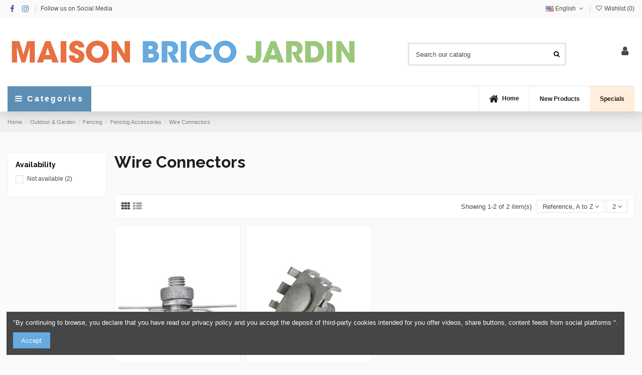

--- FILE ---
content_type: text/html; charset=utf-8
request_url: https://homebricogarden.com/en/198-wire-connectors
body_size: 40334
content:
<!doctype html>
<html lang="en">

<head>
    
        
  <meta charset="utf-8">


  <meta http-equiv="x-ua-compatible" content="ie=edge">



  


  
  



  <title>Category Wire Connectors - Home Brico Garden : Wire connecting clamp, galvanized, 10 pcs , Wire connecting clamp, galvanized,...</title>
  
    
  
  
    
  
  <meta name="description" content="We offer in the category &quot;Wire Connectors&quot; the following products : Wire connecting clamp, galvanized, 10 pcs , Wire connecting clamp, galvanized, 10 pcs ">
  <meta name="keywords" content="Wire Connectors, Wire connecting clamp, galvanized, 10 pcs , Wire connecting clamp, galvanized, 10 pcs ">
    
      <link rel="canonical" href="https://homebricogarden.com/en/198-wire-connectors">
    

  
          <link rel="alternate" href="https://homebricogarden.com/en/198-wire-connectors" hreflang="en-us">
            <link rel="alternate" href="https://homebricogarden.com/en/198-wire-connectors" hreflang="x-default">
                <link rel="alternate" href="https://homebricogarden.com/fr/198-connecteurs-de-cable" hreflang="fr-fr">
                <link rel="alternate" href="https://homebricogarden.com/de/198-wire-connectors" hreflang="de-de">
                <link rel="alternate" href="https://homebricogarden.com/nl/198-Draadverbinders" hreflang="nl-nl">
            

  
    <script type="application/ld+json">
  {
    "@context": "https://schema.org",
    "@id": "#store-organization",
    "@type": "Organization",
    "name" : "Home Brico Garden",
    "url" : "https://homebricogarden.com/en/",
  
      "logo": {
        "@type": "ImageObject",
        "url":"https://homebricogarden.com/img/logo-1670668016.jpg"
      }
      }
</script>

<script type="application/ld+json">
  {
    "@context": "https://schema.org",
    "@type": "WebPage",
    "isPartOf": {
      "@type": "WebSite",
      "url":  "https://homebricogarden.com/en/",
      "name": "Home Brico Garden"
    },
    "name": "Category Wire Connectors - Home Brico Garden : Wire connecting clamp, galvanized, 10 pcs , Wire connecting clamp, galvanized,...",
    "url":  "https://homebricogarden.com/en/198-wire-connectors"
  }
</script>


  <script type="application/ld+json">
    {
      "@context": "https://schema.org",
      "@type": "BreadcrumbList",
      "itemListElement": [
                  {
            "@type": "ListItem",
            "position": 1,
            "name": "Home",
            "item": "https://homebricogarden.com/en/"
          },              {
            "@type": "ListItem",
            "position": 2,
            "name": "Outdoor &amp; Garden",
            "item": "https://homebricogarden.com/en/164-outdoor-garden"
          },              {
            "@type": "ListItem",
            "position": 3,
            "name": "Fencing",
            "item": "https://homebricogarden.com/en/172-Fencing"
          },              {
            "@type": "ListItem",
            "position": 4,
            "name": "Fencing Accessories",
            "item": "https://homebricogarden.com/en/197-fencing-accessories"
          },              {
            "@type": "ListItem",
            "position": 5,
            "name": "Wire Connectors",
            "item": "https://homebricogarden.com/en/198-wire-connectors"
          }          ]
    }
  </script>


  

  
    <script type="application/ld+json">
  {
    "@context": "https://schema.org",
    "@type": "ItemList",
    "itemListElement": [
            {
        "@type": "ListItem",
        "position": 1,
        "name": "Wire connecting clamp, galvanized, 10 pcs",
        "url": "https://homebricogarden.com/en/wire-connectors/2182-wire-connecting-clamp-galvanized-10-pcs-4018653000366.html"
      },          {
        "@type": "ListItem",
        "position": 2,
        "name": "Wire connecting clamp, galvanized, 10 pcs",
        "url": "https://homebricogarden.com/en/wire-connectors/2326-wire-connecting-clamp-galvanized-10-pcs-4018653937082.html"
      }        ]
  }
</script>


  
    
  



    <meta property="og:title" content="Category Wire Connectors - Home Brico Garden : Wire connecting clamp, galvanized, 10 pcs , Wire connecting clamp, galvanized,..."/>
    <meta property="og:url" content="https://homebricogarden.com/en/198-wire-connectors"/>
    <meta property="og:site_name" content="Home Brico Garden"/>
    <meta property="og:description" content="We offer in the category &quot;Wire Connectors&quot; the following products : Wire connecting clamp, galvanized, 10 pcs , Wire connecting clamp, galvanized, 10 pcs ">
    <meta property="og:type" content="website">


            
          <meta property="og:image" content="https://homebricogarden.com/img/logo-1670668016.jpg" />
    
    





      <meta name="viewport" content="width=device-width, initial-scale=1">
  




  <link rel="icon" type="image/vnd.microsoft.icon" href="https://homebricogarden.com/img/favicon.ico?1670672599">
  <link rel="shortcut icon" type="image/x-icon" href="https://homebricogarden.com/img/favicon.ico?1670672599">
    




    <link rel="stylesheet" href="https://homebricogarden.com/themes/warehouse/assets/cache/theme-666c02308.css" type="text/css" media="all">




<link rel="preload" as="font"
      href="/themes/warehouse/assets/css/font-awesome/fonts/fontawesome-webfont.woff?v=4.7.0"
      type="font/woff" crossorigin="anonymous">
<link rel="preload" as="font"
      href="/themes/warehouse/assets/css/font-awesome/fonts/fontawesome-webfont.woff2?v=4.7.0"
      type="font/woff2" crossorigin="anonymous">


<link  rel="preload stylesheet"  as="style" href="/themes/warehouse/assets/css/font-awesome/css/font-awesome-preload.css"
       type="text/css" crossorigin="anonymous">





  

  <script>
        var elementorFrontendConfig = {"isEditMode":"","stretchedSectionContainer":"","instagramToken":"","is_rtl":false,"ajax_csfr_token_url":"https:\/\/homebricogarden.com\/en\/module\/iqitelementor\/Actions?process=handleCsfrToken&ajax=1"};
        var iqitTheme = {"rm_sticky":"0","rm_breakpoint":0,"op_preloader":"pre","cart_style":"floating","cart_confirmation":"open","h_layout":"2","f_fixed":"","f_layout":"2","h_absolute":"0","h_sticky":"header","hw_width":"inherit","mm_content":"panel","hm_submenu_width":"fullwidth-background","h_search_type":"full","pl_lazyload":true,"pl_infinity":true,"pl_rollover":true,"pl_crsl_autoplay":false,"pl_slider_ld":4,"pl_slider_d":3,"pl_slider_t":2,"pl_slider_p":2,"pp_thumbs":"leftd","pp_zoom":"modalzoom","pp_image_layout":"carousel","pp_tabs":"tabha","pl_grid_qty":true};
        var iqitcompare = {"nbProducts":0};
        var iqitcountdown_days = "d.";
        var iqitextendedproduct = {"speed":"70","hook":"modal"};
        var iqitfdc_from = 95;
        var iqitmegamenu = {"sticky":"false","containerSelector":"#wrapper > .container"};
        var iqitwishlist = {"nbProducts":0};
        var prestashop = {"cart":{"products":[],"totals":{"total":{"type":"total","label":"Total","amount":0,"value":"\u20ac0.00"},"total_including_tax":{"type":"total","label":"Total (tax incl.)","amount":0,"value":"\u20ac0.00"},"total_excluding_tax":{"type":"total","label":"Total (tax excl.)","amount":0,"value":"\u20ac0.00"}},"subtotals":{"products":{"type":"products","label":"Subtotal","amount":0,"value":"\u20ac0.00"},"discounts":null,"shipping":{"type":"shipping","label":"Shipping","amount":0,"value":""},"tax":{"type":"tax","label":"Included taxes","amount":0,"value":"\u20ac0.00"}},"products_count":0,"summary_string":"0 items","vouchers":{"allowed":1,"added":[]},"discounts":[],"minimalPurchase":25,"minimalPurchaseRequired":"A minimum shopping cart total of \u20ac25.00 (tax excl.) is required to validate your order. Current cart total is \u20ac0.00 (tax excl.)."},"currency":{"id":2,"name":"Euro","iso_code":"EUR","iso_code_num":"978","sign":"\u20ac"},"customer":{"lastname":null,"firstname":null,"email":null,"birthday":null,"newsletter":null,"newsletter_date_add":null,"optin":null,"website":null,"company":null,"siret":null,"ape":null,"is_logged":false,"gender":{"type":null,"name":null},"addresses":[]},"language":{"name":"English (English)","iso_code":"en","locale":"en-US","language_code":"en-us","is_rtl":"0","date_format_lite":"m\/d\/Y","date_format_full":"m\/d\/Y H:i:s","id":1},"page":{"title":"","canonical":"https:\/\/homebricogarden.com\/en\/198-wire-connectors","meta":{"title":"Category Wire Connectors - Home Brico Garden : Wire connecting clamp, galvanized, 10 pcs , Wire connecting clamp, galvanized,...","description":"We offer in the category \"Wire Connectors\" the following products : Wire connecting clamp, galvanized, 10 pcs , Wire connecting clamp, galvanized, 10 pcs ","keywords":"Wire Connectors, Wire connecting clamp, galvanized, 10 pcs , Wire connecting clamp, galvanized, 10 pcs ","robots":"index"},"page_name":"category","body_classes":{"lang-en":true,"lang-rtl":false,"country-BE":true,"currency-EUR":true,"layout-left-column":true,"page-category":true,"tax-display-enabled":true,"category-id-198":true,"category-Wire Connectors":true,"category-id-parent-197":true,"category-depth-level-5":true},"admin_notifications":[]},"shop":{"name":"Home Brico Garden","logo":"https:\/\/homebricogarden.com\/img\/logo-1670668016.jpg","stores_icon":"https:\/\/homebricogarden.com\/img\/logo_stores.png","favicon":"https:\/\/homebricogarden.com\/img\/favicon.ico"},"urls":{"base_url":"https:\/\/homebricogarden.com\/","current_url":"https:\/\/homebricogarden.com\/en\/198-wire-connectors","shop_domain_url":"https:\/\/homebricogarden.com","img_ps_url":"https:\/\/homebricogarden.com\/img\/","img_cat_url":"https:\/\/homebricogarden.com\/img\/c\/","img_lang_url":"https:\/\/homebricogarden.com\/img\/l\/","img_prod_url":"https:\/\/homebricogarden.com\/img\/p\/","img_manu_url":"https:\/\/homebricogarden.com\/img\/m\/","img_sup_url":"https:\/\/homebricogarden.com\/img\/su\/","img_ship_url":"https:\/\/homebricogarden.com\/img\/s\/","img_store_url":"https:\/\/homebricogarden.com\/img\/st\/","img_col_url":"https:\/\/homebricogarden.com\/img\/co\/","img_url":"https:\/\/homebricogarden.com\/themes\/warehouse\/assets\/img\/","css_url":"https:\/\/homebricogarden.com\/themes\/warehouse\/assets\/css\/","js_url":"https:\/\/homebricogarden.com\/themes\/warehouse\/assets\/js\/","pic_url":"https:\/\/homebricogarden.com\/upload\/","pages":{"address":"https:\/\/homebricogarden.com\/en\/address","addresses":"https:\/\/homebricogarden.com\/en\/addresses","authentication":"https:\/\/homebricogarden.com\/en\/login","cart":"https:\/\/homebricogarden.com\/en\/cart","category":"https:\/\/homebricogarden.com\/en\/index.php?controller=category","cms":"https:\/\/homebricogarden.com\/en\/index.php?controller=cms","contact":"https:\/\/homebricogarden.com\/en\/contact-us","discount":"https:\/\/homebricogarden.com\/en\/discount","guest_tracking":"https:\/\/homebricogarden.com\/en\/guest-tracking","history":"https:\/\/homebricogarden.com\/en\/order-history","identity":"https:\/\/homebricogarden.com\/en\/identity","index":"https:\/\/homebricogarden.com\/en\/","my_account":"https:\/\/homebricogarden.com\/en\/my-account","order_confirmation":"https:\/\/homebricogarden.com\/en\/order-confirmation","order_detail":"https:\/\/homebricogarden.com\/en\/index.php?controller=order-detail","order_follow":"https:\/\/homebricogarden.com\/en\/order-follow","order":"https:\/\/homebricogarden.com\/en\/order","order_return":"https:\/\/homebricogarden.com\/en\/index.php?controller=order-return","order_slip":"https:\/\/homebricogarden.com\/en\/credit-slip","pagenotfound":"https:\/\/homebricogarden.com\/en\/page-not-found","password":"https:\/\/homebricogarden.com\/en\/password-recovery","pdf_invoice":"https:\/\/homebricogarden.com\/en\/index.php?controller=pdf-invoice","pdf_order_return":"https:\/\/homebricogarden.com\/en\/index.php?controller=pdf-order-return","pdf_order_slip":"https:\/\/homebricogarden.com\/en\/index.php?controller=pdf-order-slip","prices_drop":"https:\/\/homebricogarden.com\/en\/prices-drop","product":"https:\/\/homebricogarden.com\/en\/index.php?controller=product","search":"https:\/\/homebricogarden.com\/en\/search","sitemap":"https:\/\/homebricogarden.com\/en\/sitemap","stores":"https:\/\/homebricogarden.com\/en\/stores","supplier":"https:\/\/homebricogarden.com\/en\/supplier","register":"https:\/\/homebricogarden.com\/en\/login?create_account=1","order_login":"https:\/\/homebricogarden.com\/en\/order?login=1"},"alternative_langs":{"en-us":"https:\/\/homebricogarden.com\/en\/198-wire-connectors","fr-fr":"https:\/\/homebricogarden.com\/fr\/198-connecteurs-de-cable","de-de":"https:\/\/homebricogarden.com\/de\/198-wire-connectors","nl-nl":"https:\/\/homebricogarden.com\/nl\/198-Draadverbinders"},"theme_assets":"\/themes\/warehouse\/assets\/","actions":{"logout":"https:\/\/homebricogarden.com\/en\/?mylogout="},"no_picture_image":{"bySize":{"small_default":{"url":"https:\/\/homebricogarden.com\/img\/p\/en-default-small_default.jpg","width":98,"height":127},"cart_default":{"url":"https:\/\/homebricogarden.com\/img\/p\/en-default-cart_default.jpg","width":125,"height":162},"home_default":{"url":"https:\/\/homebricogarden.com\/img\/p\/en-default-home_default.jpg","width":236,"height":305},"large_default":{"url":"https:\/\/homebricogarden.com\/img\/p\/en-default-large_default.jpg","width":381,"height":492},"medium_default":{"url":"https:\/\/homebricogarden.com\/img\/p\/en-default-medium_default.jpg","width":452,"height":584},"thickbox_default":{"url":"https:\/\/homebricogarden.com\/img\/p\/en-default-thickbox_default.jpg","width":1100,"height":1422}},"small":{"url":"https:\/\/homebricogarden.com\/img\/p\/en-default-small_default.jpg","width":98,"height":127},"medium":{"url":"https:\/\/homebricogarden.com\/img\/p\/en-default-large_default.jpg","width":381,"height":492},"large":{"url":"https:\/\/homebricogarden.com\/img\/p\/en-default-thickbox_default.jpg","width":1100,"height":1422},"legend":""}},"configuration":{"display_taxes_label":true,"display_prices_tax_incl":true,"is_catalog":true,"show_prices":false,"opt_in":{"partner":false},"quantity_discount":{"type":"discount","label":"Unit discount"},"voucher_enabled":1,"return_enabled":0},"field_required":[],"breadcrumb":{"links":[{"title":"Home","url":"https:\/\/homebricogarden.com\/en\/"},{"title":"Outdoor & Garden","url":"https:\/\/homebricogarden.com\/en\/164-outdoor-garden"},{"title":"Fencing","url":"https:\/\/homebricogarden.com\/en\/172-Fencing"},{"title":"Fencing Accessories","url":"https:\/\/homebricogarden.com\/en\/197-fencing-accessories"},{"title":"Wire Connectors","url":"https:\/\/homebricogarden.com\/en\/198-wire-connectors"}],"count":5},"link":{"protocol_link":"https:\/\/","protocol_content":"https:\/\/"},"time":1769594335,"static_token":"ac557bccda9a0fd0c760e4740bbb65ca","token":"88880e0216cc17b86185221eea98c307","debug":false};
      </script>



  <script async src="https://www.googletagmanager.com/gtag/js?id=G-CKNZS795FF"></script>
<script>
  window.dataLayer = window.dataLayer || [];
  function gtag(){dataLayer.push(arguments);}
  gtag('js', new Date());
  gtag(
    'config',
    'G-CKNZS795FF',
    {
      'debug_mode':false
                      }
  );
</script>




    
    
      <!-- Google tag (gtag.js) --> <script async src="https://www.googletagmanager.com/gtag/js?id=G-CKNZS795FF"></script> <script>   window.dataLayer = window.dataLayer || [];   function gtag(){dataLayer.push(arguments);}   gtag('js', new Date());    gtag('config', 'G-CKNZS795FF'); gtag('config', 'AW-11098991836');</script>
<!-- Event snippet for Website sale conversion page -->
<script>
  gtag('event', 'conversion', {
      'send_to': 'AW-11098991836/x95wCJyK5LwYENzZtKwp',
      'transaction_id': ''
  });
</script> </head>

    <body id="category" class="lang-en country-be currency-eur layout-left-column page-category tax-display-enabled category-id-198 category-wire-connectors category-id-parent-197 category-depth-level-5 body-desktop-header-style-w-2       customer-not-logged">


    




    


<main id="main-page-content" style="opacity: 0;" >
    
            

    <header id="header" class="desktop-header-style-w-2">
        
            
  <div class="header-banner">
    
  </div>




            <nav class="header-nav">
        <div class="container">
    
        <div class="row justify-content-between">
            <div class="col col-auto col-md left-nav">
                 <div class="d-inline-block"> 

<ul class="social-links _topbar" itemscope itemtype="https://schema.org/Organization" itemid="#store-organization">
    <li class="facebook"><a itemprop="sameAs" href="https://www.facebook.com/maisonbricojardin1/" target="_blank" rel="noreferrer noopener"><i class="fa fa-facebook fa-fw" aria-hidden="true"></i></a></li>    <li class="instagram"><a itemprop="sameAs" href="https://www.instagram.com/maisonbricojardin" target="_blank" rel="noreferrer noopener"><i class="fa fa-instagram fa-fw" aria-hidden="true"></i></a></li>          </ul>

 </div>                             <div class="block-iqitlinksmanager block-iqitlinksmanager-2 block-links-inline d-inline-block">
            <ul>
                                                            <li>
                            <a
                                    href=""
                                                                                                    >
                                Follow us on Social Media
                            </a>
                        </li>
                                                </ul>
        </div>
    
            </div>
            <div class="col col-auto center-nav text-center">
                
             </div>
            <div class="col col-auto col-md right-nav text-right">
                

<div id="language_selector" class="d-inline-block">
    <div class="language-selector-wrapper d-inline-block">
        <div class="language-selector dropdown js-dropdown">
            <a class="expand-more" data-toggle="dropdown" data-iso-code="en"><img width="16" height="11" src="https://homebricogarden.com/img/l/1.jpg" alt="English" class="img-fluid lang-flag" /> English <i class="fa fa-angle-down fa-fw" aria-hidden="true"></i></a>
            <div class="dropdown-menu">
                <ul>
                                            <li  class="current" >
                            <a href="https://homebricogarden.com/en/198-wire-connectors" rel="alternate" hreflang="en"
                               class="dropdown-item"><img width="16" height="11" src="https://homebricogarden.com/img/l/1.jpg" alt="English" class="img-fluid lang-flag"  data-iso-code="en"/> English</a>
                        </li>
                                            <li >
                            <a href="https://homebricogarden.com/fr/198-connecteurs-de-cable" rel="alternate" hreflang="fr"
                               class="dropdown-item"><img width="16" height="11" src="https://homebricogarden.com/img/l/2.jpg" alt="Français" class="img-fluid lang-flag"  data-iso-code="fr"/> Français</a>
                        </li>
                                            <li >
                            <a href="https://homebricogarden.com/de/198-wire-connectors" rel="alternate" hreflang="de"
                               class="dropdown-item"><img width="16" height="11" src="https://homebricogarden.com/img/l/3.jpg" alt="Deutsch" class="img-fluid lang-flag"  data-iso-code="de"/> Deutsch</a>
                        </li>
                                            <li >
                            <a href="https://homebricogarden.com/nl/198-Draadverbinders" rel="alternate" hreflang="nl"
                               class="dropdown-item"><img width="16" height="11" src="https://homebricogarden.com/img/l/4.jpg" alt="Nederlands" class="img-fluid lang-flag"  data-iso-code="nl"/> Nederlands</a>
                        </li>
                                    </ul>
            </div>
        </div>
    </div>
</div>
<div class="d-inline-block">
    <a href="//homebricogarden.com/en/module/iqitwishlist/view">
        <i class="fa fa-heart-o fa-fw" aria-hidden="true"></i> Wishlist (<span
                id="iqitwishlist-nb"></span>)
    </a>
</div>

             </div>
        </div>

                        </div>
            </nav>
        



<div id="desktop-header" class="desktop-header-style-2">
    
            
<div class="header-top">
    <div id="desktop-header-container" class="container">
        <div class="row align-items-center">
                            <div class="col col-auto col-header-left">
                    <div id="desktop_logo">
                        
  <a href="https://homebricogarden.com/en/">
    <img class="logo img-fluid"
         src="https://homebricogarden.com/img/logo-1670668016.jpg"
                  alt="Home Brico Garden"
         width="700"
         height="47"
    >
  </a>

                    </div>
                    
                </div>
                <div class="col col-header-center">
                                            <div class="header-custom-html">
                            <p></p>
<div id="ConnectiveDocSignExtentionInstalled"></div>
                        </div>
                                        <!-- Block search module TOP -->

<!-- Block search module TOP -->
<div id="search_widget" class="search-widget" data-search-controller-url="https://homebricogarden.com/en/module/iqitsearch/searchiqit">
    <form method="get" action="https://homebricogarden.com/en/module/iqitsearch/searchiqit">
        <div class="input-group">
            <input type="text" name="s" value="" data-all-text="Show all results"
                   data-blog-text="Blog post"
                   data-product-text="Product"
                   data-brands-text="Brand"
                   autocomplete="off" autocorrect="off" autocapitalize="off" spellcheck="false"
                   placeholder="Search our catalog" class="form-control form-search-control" />
            <button type="submit" class="search-btn">
                <i class="fa fa-search"></i>
            </button>
        </div>
    </form>
</div>
<!-- /Block search module TOP -->

<!-- /Block search module TOP -->


                    
                </div>
                        <div class="col col-auto col-header-right">
                <div class="row no-gutters justify-content-end">

                    
                                            <div id="header-user-btn" class="col col-auto header-btn-w header-user-btn-w">
            <a href="https://homebricogarden.com/en/my-account"
           title="Log in to your customer account"
           rel="nofollow" class="header-btn header-user-btn">
            <i class="fa fa-user fa-fw icon" aria-hidden="true"></i>
            <span class="title">Sign in</span>
        </a>
    </div>









                                        

                    

                                    </div>
                
            </div>
            <div class="col-12">
                <div class="row">
                    
                </div>
            </div>
        </div>
    </div>
</div>
<div class="container iqit-megamenu-container"><div id="iqitmegamenu-wrapper" class="iqitmegamenu-wrapper iqitmegamenu-all">
	<div class="container container-iqitmegamenu">
		<div id="iqitmegamenu-horizontal" class="iqitmegamenu  clearfix" role="navigation">

			
				<div class="cbp-vertical-on-top">
					
<nav id="cbp-hrmenu1" class="cbp-hrmenu  iqitmegamenu-all cbp-vertical ">
	<div class="cbp-vertical-title"><i class="fa fa-bars cbp-iconbars"></i> <span class="cbp-vertical-title-text">Categories</span></div>
					<ul id="cbp-hrmenu1-ul">
												<li id="cbp-hrmenu-tab-20" class="cbp-hrmenu-tab cbp-hrmenu-tab-20 ">
	<a href="https://homebricogarden.com/en/382-electronics-components-accessories" onclick="" >																								<span>Electronics Components & Accessories </span> <i class="fa fa-angle-right cbp-submenu-aindicator"></i>														</a>
														<div class="cbp-hrsub-wrapper">
							<div class="cbp-hrsub col-12">
								<div class="cbp-hrsub-inner">

									
																																	




<div class="row menu_row menu-element  first_rows menu-element-id-1">
                

                                                




    <div class="col-1 cbp-menu-column cbp-menu-element menu-element-id-2 cbp-empty-column">
        <div class="cbp-menu-column-inner">
                        
                
                
            

            
            </div>    </div>
                                    




    <div class="col-3 cbp-menu-column cbp-menu-element menu-element-id-3 ">
        <div class="cbp-menu-column-inner">
                        
                
                
                    
                                                    <div class="row cbp-categories-row">
                                                                                                            <div class="col-12">
                                            <div class="cbp-category-link-w"><a href="https://homebricogarden.com/en/383-Optoelectronics"
                                                                                class="cbp-column-title nav-link cbp-category-title">Optoelectronics</a>
                                                                                                                                                    
    <ul class="cbp-links cbp-category-tree"><li ><div class="cbp-category-link-w"><a href="https://homebricogarden.com/en/384-LEDs">LEDs</a></div></li><li ><div class="cbp-category-link-w"><a href="https://homebricogarden.com/en/385-panel-control-lamps-miniature-lamps">Panel Control Lamps &amp; Miniature Lamps</a></div></li><li ><div class="cbp-category-link-w"><a href="https://homebricogarden.com/en/386-Displays">Displays</a></div></li><li ><div class="cbp-category-link-w"><a href="https://homebricogarden.com/en/537-accessories">Accessories</a></div></li></ul>

                                                                                            </div>
                                        </div>
                                                                                                </div>
                                            
                
            

                                                




<div class="row menu_row menu-element  menu-element-id-7">
                

                                                




    <div class="col-12 cbp-menu-column cbp-menu-element menu-element-id-8 ">
        <div class="cbp-menu-column-inner">
                        
                
                
                    
                                                    <div class="row cbp-categories-row">
                                                                                                            <div class="col-12">
                                            <div class="cbp-category-link-w"><a href="https://homebricogarden.com/en/422-Capacitors"
                                                                                class="cbp-column-title nav-link cbp-category-title">Capacitors</a>
                                                                                                                                                    
    <ul class="cbp-links cbp-category-tree"><li ><div class="cbp-category-link-w"><a href="https://homebricogarden.com/en/423-Film">Film</a></div></li><li ><div class="cbp-category-link-w"><a href="https://homebricogarden.com/en/424-Tantalum">Tantalum</a></div></li><li ><div class="cbp-category-link-w"><a href="https://homebricogarden.com/en/425-Electrolytic">Electrolytic</a></div></li><li ><div class="cbp-category-link-w"><a href="https://homebricogarden.com/en/426-Starters">Starters</a></div></li><li ><div class="cbp-category-link-w"><a href="https://homebricogarden.com/en/427-Ceramic">Ceramic</a></div></li></ul>

                                                                                            </div>
                                        </div>
                                                                                                </div>
                                            
                
            

            
            </div>    </div>
                            
                </div>
                            
            </div>    </div>
                                    




    <div class="col-2 cbp-menu-column cbp-menu-element menu-element-id-4 ">
        <div class="cbp-menu-column-inner">
                        
                
                
                    
                                                    <div class="row cbp-categories-row">
                                                                                                            <div class="col-12">
                                            <div class="cbp-category-link-w"><a href="https://homebricogarden.com/en/387-fuses-accessories"
                                                                                class="cbp-column-title nav-link cbp-category-title">Fuses &amp; Accessories</a>
                                                                                                                                                    
    <ul class="cbp-links cbp-category-tree"><li ><div class="cbp-category-link-w"><a href="https://homebricogarden.com/en/388-fuse-holders">Fuse Holders</a></div></li><li ><div class="cbp-category-link-w"><a href="https://homebricogarden.com/en/389-Fuses">Fuses</a></div></li><li ><div class="cbp-category-link-w"><a href="https://homebricogarden.com/en/390-thermal-cutoff-fuses">Thermal Cutoff Fuses</a></div></li><li ><div class="cbp-category-link-w"><a href="https://homebricogarden.com/en/391-circuit-breakers">Circuit Breakers</a></div></li></ul>

                                                                                            </div>
                                        </div>
                                                                                                </div>
                                            
                
            

                                                




<div class="row menu_row menu-element  menu-element-id-9">
                

                                                




    <div class="col-12 cbp-menu-column cbp-menu-element menu-element-id-10 ">
        <div class="cbp-menu-column-inner">
                        
                
                
                    
                                                    <div class="row cbp-categories-row">
                                                                                                            <div class="col-12">
                                            <div class="cbp-category-link-w"><a href="https://homebricogarden.com/en/400-sounders-sirens"
                                                                                class="cbp-column-title nav-link cbp-category-title">Sounders &amp; Sirens</a>
                                                                                                                                                    
    <ul class="cbp-links cbp-category-tree"><li ><div class="cbp-category-link-w"><a href="https://homebricogarden.com/en/401-Transducers">Transducers</a></div></li><li ><div class="cbp-category-link-w"><a href="https://homebricogarden.com/en/402-Sirens">Sirens</a></div></li><li  class="cbp-hrsub-haslevel2" ><div class="cbp-category-link-w"><a href="https://homebricogarden.com/en/403-Speakers">Speakers</a>
    <ul class="cbp-hrsub-level2"><li ><div class="cbp-category-link-w"><a href="https://homebricogarden.com/en/451-portable-speakers">Portable Speakers</a></div></li><li ><div class="cbp-category-link-w"><a href="https://homebricogarden.com/en/452-stage-speakers">Stage Speakers</a></div></li><li ><div class="cbp-category-link-w"><a href="https://homebricogarden.com/en/453-wall-ceiling-speakers">Wall &amp; Ceiling Speakers</a></div></li></ul>
</div></li><li ><div class="cbp-category-link-w"><a href="https://homebricogarden.com/en/404-Buzzers">Buzzers</a></div></li></ul>

                                                                                            </div>
                                        </div>
                                                                                                </div>
                                            
                
            

            
            </div>    </div>
                            
                </div>
                            
            </div>    </div>
                                    




    <div class="col-3 cbp-menu-column cbp-menu-element menu-element-id-5 ">
        <div class="cbp-menu-column-inner">
                        
                
                
                    
                                                    <div class="row cbp-categories-row">
                                                                                                            <div class="col-12">
                                            <div class="cbp-category-link-w"><a href="https://homebricogarden.com/en/392-Enclosures"
                                                                                class="cbp-column-title nav-link cbp-category-title">Enclosures</a>
                                                                                                                                                    
    <ul class="cbp-links cbp-category-tree"><li ><div class="cbp-category-link-w"><a href="https://homebricogarden.com/en/516-accessories">Accessories</a></div></li><li ><div class="cbp-category-link-w"><a href="https://homebricogarden.com/en/393-plastic-enclosures">Plastic Enclosures</a></div></li><li ><div class="cbp-category-link-w"><a href="https://homebricogarden.com/en/394-metal-enclosures">Metal Enclosures</a></div></li></ul>

                                                                                            </div>
                                        </div>
                                                                                                </div>
                                            
                
            

                                                




<div class="row menu_row menu-element  menu-element-id-11">
                

                                                




    <div class="col-12 cbp-menu-column cbp-menu-element menu-element-id-12 ">
        <div class="cbp-menu-column-inner">
                        
                
                
                    
                                                    <div class="row cbp-categories-row">
                                                                                                            <div class="col-12">
                                            <div class="cbp-category-link-w"><a href="https://homebricogarden.com/en/405-Motors"
                                                                                class="cbp-column-title nav-link cbp-category-title">Motors</a>
                                                                                                                                            </div>
                                        </div>
                                                                                                                                                <div class="col-12">
                                            <div class="cbp-category-link-w"><a href="https://homebricogarden.com/en/406-fans-heat-sinks"
                                                                                class="cbp-column-title nav-link cbp-category-title">Fans &amp; Heat Sinks</a>
                                                                                                                                                    
    <ul class="cbp-links cbp-category-tree"><li ><div class="cbp-category-link-w"><a href="https://homebricogarden.com/en/407-Peltiers">Peltiers</a></div></li><li ><div class="cbp-category-link-w"><a href="https://homebricogarden.com/en/408-heat-sinks">Heat Sinks</a></div></li><li ><div class="cbp-category-link-w"><a href="https://homebricogarden.com/en/409-insulation-materials">Insulation Materials</a></div></li></ul>

                                                                                            </div>
                                        </div>
                                                                                                </div>
                                            
                
            

            
            </div>    </div>
                            
                </div>
                            
            </div>    </div>
                                    




    <div class="col-3 cbp-menu-column cbp-menu-element menu-element-id-6 ">
        <div class="cbp-menu-column-inner">
                        
                
                
                    
                                                    <div class="row cbp-categories-row">
                                                                                                            <div class="col-12">
                                            <div class="cbp-category-link-w"><a href="https://homebricogarden.com/en/395-component-sets"
                                                                                class="cbp-column-title nav-link cbp-category-title">Component Sets</a>
                                                                                                                                            </div>
                                        </div>
                                                                                                                                                <div class="col-12">
                                            <div class="cbp-category-link-w"><a href="https://homebricogarden.com/en/396-Transformers"
                                                                                class="cbp-column-title nav-link cbp-category-title">Transformers</a>
                                                                                                                                                    
    <ul class="cbp-links cbp-category-tree"><li ><div class="cbp-category-link-w"><a href="https://homebricogarden.com/en/397-open-frame-transformers">Open Frame Transformers</a></div></li><li ><div class="cbp-category-link-w"><a href="https://homebricogarden.com/en/398-toroidal-transformers">Toroidal Transformers</a></div></li><li ><div class="cbp-category-link-w"><a href="https://homebricogarden.com/en/399-encapsulated-transformers">Encapsulated Transformers</a></div></li></ul>

                                                                                            </div>
                                        </div>
                                                                                                </div>
                                            
                
            

                                                




<div class="row menu_row menu-element  menu-element-id-13">
                

                                                




    <div class="col-12 cbp-menu-column cbp-menu-element menu-element-id-14 ">
        <div class="cbp-menu-column-inner">
                        
                
                
                    
                                                    <div class="row cbp-categories-row">
                                                                                                            <div class="col-12">
                                            <div class="cbp-category-link-w"><a href="https://homebricogarden.com/en/410-electronic-components"
                                                                                class="cbp-column-title nav-link cbp-category-title">Electronic Components</a>
                                                                                                                                                    
    <ul class="cbp-links cbp-category-tree"><li  class="cbp-hrsub-haslevel2" ><div class="cbp-category-link-w"><a href="https://homebricogarden.com/en/411-Semiconductors">Semiconductors</a>
    <ul class="cbp-hrsub-level2"><li ><div class="cbp-category-link-w"><a href="https://homebricogarden.com/en/412-Diodes">Diodes</a></div></li><li ><div class="cbp-category-link-w"><a href="https://homebricogarden.com/en/413-Thermistors">Thermistors</a></div></li><li ><div class="cbp-category-link-w"><a href="https://homebricogarden.com/en/414-rectifiers-dc-dc-converters">Rectifiers &amp; DC-DC Converters</a></div></li><li ><div class="cbp-category-link-w"><a href="https://homebricogarden.com/en/415-Crystals">Crystals</a></div></li></ul>
</div></li><li ><div class="cbp-category-link-w"><a href="https://homebricogarden.com/en/416-Coils">Coils</a></div></li><li  class="cbp-hrsub-haslevel2" ><div class="cbp-category-link-w"><a href="https://homebricogarden.com/en/417-Resistors">Resistors</a>
    <ul class="cbp-hrsub-level2"><li ><div class="cbp-category-link-w"><a href="https://homebricogarden.com/en/418-Trimmers">Trimmers</a></div></li><li ><div class="cbp-category-link-w"><a href="https://homebricogarden.com/en/419-Multiturn">Multiturn</a></div></li><li ><div class="cbp-category-link-w"><a href="https://homebricogarden.com/en/420-Potentiometers">Potentiometers</a></div></li><li ><div class="cbp-category-link-w"><a href="https://homebricogarden.com/en/421-fixed-resistors">Fixed Resistors</a></div></li><li ><div class="cbp-category-link-w"><a href="https://homebricogarden.com/en/534-accessories">Accessories</a></div></li></ul>
</div></li><li  class="cbp-hrsub-haslevel2" ><div class="cbp-category-link-w"><a href="https://homebricogarden.com/en/422-Capacitors">Capacitors</a>
    <ul class="cbp-hrsub-level2"><li ><div class="cbp-category-link-w"><a href="https://homebricogarden.com/en/423-Film">Film</a></div></li><li ><div class="cbp-category-link-w"><a href="https://homebricogarden.com/en/424-Tantalum">Tantalum</a></div></li><li ><div class="cbp-category-link-w"><a href="https://homebricogarden.com/en/425-Electrolytic">Electrolytic</a></div></li><li ><div class="cbp-category-link-w"><a href="https://homebricogarden.com/en/426-Starters">Starters</a></div></li><li ><div class="cbp-category-link-w"><a href="https://homebricogarden.com/en/427-Ceramic">Ceramic</a></div></li></ul>
</div></li></ul>

                                                                                            </div>
                                        </div>
                                                                                                </div>
                                            
                
            

            
            </div>    </div>
                            
                </div>
                            
            </div>    </div>
                            
                </div>
																							




<div class="row menu_row menu-element  first_rows menu-element-id-15">
                

                                                




    <div class="col-1 cbp-menu-column cbp-menu-element menu-element-id-16 cbp-empty-column">
        <div class="cbp-menu-column-inner">
                        
                
                
            

            
            </div>    </div>
                                    




    <div class="col-3 cbp-menu-column cbp-menu-element menu-element-id-17 ">
        <div class="cbp-menu-column-inner">
                        
                
                
                    
                                                    <div class="row cbp-categories-row">
                                                                                                            <div class="col-12">
                                            <div class="cbp-category-link-w"><a href="https://homebricogarden.com/en/428-connectors-sockets-cables"
                                                                                class="cbp-column-title nav-link cbp-category-title">Connectors, Sockets &amp; Cables</a>
                                                                                                                                                    
    <ul class="cbp-links cbp-category-tree"><li ><div class="cbp-category-link-w"><a href="https://homebricogarden.com/en/429-heat-shrinks">Heat Shrinks</a></div></li><li ><div class="cbp-category-link-w"><a href="https://homebricogarden.com/en/430-mounting-cables">Mounting Cables</a></div></li><li ><div class="cbp-category-link-w"><a href="https://homebricogarden.com/en/431-universal-connectors">Universal Connectors</a></div></li><li ><div class="cbp-category-link-w"><a href="https://homebricogarden.com/en/432-battery-holders">Battery Holders</a></div></li><li ><div class="cbp-category-link-w"><a href="https://homebricogarden.com/en/433-pcb-connectors">PCB Connectors</a></div></li><li ><div class="cbp-category-link-w"><a href="https://homebricogarden.com/en/434-it-connectors-cables">IT Connectors &amp; Cables</a></div></li><li ><div class="cbp-category-link-w"><a href="https://homebricogarden.com/en/435-audio-video-connectors">Audio-Video Connectors</a></div></li><li ><div class="cbp-category-link-w"><a href="https://homebricogarden.com/en/436-power-connectors">Power Connectors</a></div></li><li ><div class="cbp-category-link-w"><a href="https://homebricogarden.com/en/536-accessories">Accessories</a></div></li></ul>

                                                                                            </div>
                                        </div>
                                                                                                </div>
                                            
                
            

            
            </div>    </div>
                                    




    <div class="col-2 cbp-menu-column cbp-menu-element menu-element-id-18 ">
        <div class="cbp-menu-column-inner">
                        
                
                
                    
                                                    <div class="row cbp-categories-row">
                                                                                                            <div class="col-12">
                                            <div class="cbp-category-link-w"><a href="https://homebricogarden.com/en/437-switches-relays"
                                                                                class="cbp-column-title nav-link cbp-category-title">Switches &amp; Relays</a>
                                                                                                                                                    
    <ul class="cbp-links cbp-category-tree"><li ><div class="cbp-category-link-w"><a href="https://homebricogarden.com/en/438-micro-switches">Micro Switches</a></div></li><li ><div class="cbp-category-link-w"><a href="https://homebricogarden.com/en/439-rocker-slide-switches">Rocker &amp; Slide Switches</a></div></li><li ><div class="cbp-category-link-w"><a href="https://homebricogarden.com/en/440-reed-switches">Reed Switches</a></div></li><li ><div class="cbp-category-link-w"><a href="https://homebricogarden.com/en/441-pcb-switches">PCB Switches</a></div></li><li ><div class="cbp-category-link-w"><a href="https://homebricogarden.com/en/442-rotary-switches">Rotary Switches</a></div></li><li ><div class="cbp-category-link-w"><a href="https://homebricogarden.com/en/443-Relays">Relays</a></div></li><li ><div class="cbp-category-link-w"><a href="https://homebricogarden.com/en/444-push-buttons">Push Buttons</a></div></li><li ><div class="cbp-category-link-w"><a href="https://homebricogarden.com/en/445-key-switches">Key Switches</a></div></li></ul>

                                                                                            </div>
                                        </div>
                                                                                                </div>
                                            
                
            

            
            </div>    </div>
                                    




    <div class="col-3 cbp-menu-column cbp-menu-element menu-element-id-19 ">
        <div class="cbp-menu-column-inner">
                        
                
                
                    
                                                    <div class="row cbp-categories-row">
                                                                                                            <div class="col-12">
                                            <div class="cbp-category-link-w"><a href="https://homebricogarden.com/en/446-active-electronic-components"
                                                                                class="cbp-column-title nav-link cbp-category-title">Active Electronic Components</a>
                                                                                                                                                    
    <ul class="cbp-links cbp-category-tree"><li ><div class="cbp-category-link-w"><a href="https://homebricogarden.com/en/447-IC">IC</a></div></li><li ><div class="cbp-category-link-w"><a href="https://homebricogarden.com/en/448-fets-transistors-thyristors-triacs">FETs, Transistors, Thyristors &amp; Triacs</a></div></li></ul>

                                                                                            </div>
                                        </div>
                                                                                                </div>
                                            
                
            

            
            </div>    </div>
                            
                </div>
																					
									
								</div>
							</div></div>
													</li>
												<li id="cbp-hrmenu-tab-16" class="cbp-hrmenu-tab cbp-hrmenu-tab-16 ">
	<a href="https://homebricogarden.com/en/240-Lighting" onclick="" >																								<span>Lighting </span> <i class="fa fa-angle-right cbp-submenu-aindicator"></i>														</a>
														<div class="cbp-hrsub-wrapper">
							<div class="cbp-hrsub col-12">
								<div class="cbp-hrsub-inner">

									
																																	




<div class="row menu_row menu-element  first_rows menu-element-id-1">
                

                                                




    <div class="col-1 cbp-menu-column cbp-menu-element menu-element-id-2 cbp-empty-column">
        <div class="cbp-menu-column-inner">
                        
                
                
            

            
            </div>    </div>
                                    




    <div class="col-3 cbp-menu-column cbp-menu-element menu-element-id-3 ">
        <div class="cbp-menu-column-inner">
                        
                
                
                    
                                                    <div class="row cbp-categories-row">
                                                                                                            <div class="col-12">
                                            <div class="cbp-category-link-w"><a href="https://homebricogarden.com/en/241-seasonal-lighting"
                                                                                class="cbp-column-title nav-link cbp-category-title">Seasonal lighting</a>
                                                                                                                                                    
    <ul class="cbp-links cbp-category-tree"><li ><div class="cbp-category-link-w"><a href="https://homebricogarden.com/en/242-Decorations">Decorations</a></div></li><li ><div class="cbp-category-link-w"><a href="https://homebricogarden.com/en/243-tree-drapes">Tree Drapes</a></div></li><li ><div class="cbp-category-link-w"><a href="https://homebricogarden.com/en/244-light-nets">Light Nets</a></div></li><li ><div class="cbp-category-link-w"><a href="https://homebricogarden.com/en/245-light-chains">Light Chains</a></div></li><li ><div class="cbp-category-link-w"><a href="https://homebricogarden.com/en/246-light-curtains">Light Curtains</a></div></li><li ><div class="cbp-category-link-w"><a href="https://homebricogarden.com/en/247-paper-figures">Paper figures</a></div></li><li ><div class="cbp-category-link-w"><a href="https://homebricogarden.com/en/519-accessories">Accessories</a></div></li><li ><div class="cbp-category-link-w"><a href="https://homebricogarden.com/en/586-Trees">Trees</a></div></li></ul>

                                                                                            </div>
                                        </div>
                                                                                                </div>
                                            
                
            

            
            </div>    </div>
                                    




    <div class="col-4 cbp-menu-column cbp-menu-element menu-element-id-4 ">
        <div class="cbp-menu-column-inner">
                        
                
                
                    
                                                    <div class="row cbp-categories-row">
                                                                                                            <div class="col-12">
                                            <div class="cbp-category-link-w"><a href="https://homebricogarden.com/en/248-solar-lights"
                                                                                class="cbp-column-title nav-link cbp-category-title">Solar Lights</a>
                                                                                                                                            </div>
                                        </div>
                                                                                                                                                <div class="col-12">
                                            <div class="cbp-category-link-w"><a href="https://homebricogarden.com/en/249-led-strips"
                                                                                class="cbp-column-title nav-link cbp-category-title">LED Strips</a>
                                                                                                                                                    
    <ul class="cbp-links cbp-category-tree"><li ><div class="cbp-category-link-w"><a href="https://homebricogarden.com/en/250-mounting-installing-accessories">Mounting &amp; Installing Accessories</a></div></li><li ><div class="cbp-category-link-w"><a href="https://homebricogarden.com/en/251-plug-play-led-strip-kits">Plug &amp; Play LED Strip Kits</a></div></li><li ><div class="cbp-category-link-w"><a href="https://homebricogarden.com/en/252-standard-led-strips">Standard LED Strips</a></div></li><li  class="cbp-hrsub-haslevel2" ><div class="cbp-category-link-w"><a href="https://homebricogarden.com/en/253-profiles-brackets-accessories">Profiles, Brackets &amp; Accessories</a>
    <ul class="cbp-hrsub-level2"><li ><div class="cbp-category-link-w"><a href="https://homebricogarden.com/en/254-surface-mount">Surface Mount</a></div></li><li ><div class="cbp-category-link-w"><a href="https://homebricogarden.com/en/255-Built-In">Built-In</a></div></li><li ><div class="cbp-category-link-w"><a href="https://homebricogarden.com/en/256-Diffusers">Diffusers</a></div></li><li ><div class="cbp-category-link-w"><a href="https://homebricogarden.com/en/257-Brackets">Brackets</a></div></li><li ><div class="cbp-category-link-w"><a href="https://homebricogarden.com/en/540-accessories">Accessories</a></div></li></ul>
</div></li><li  class="cbp-hrsub-haslevel2" ><div class="cbp-category-link-w"><a href="https://homebricogarden.com/en/258-dimmers-controllers">Dimmers &amp; Controllers</a>
    <ul class="cbp-hrsub-level2"><li ><div class="cbp-category-link-w"><a href="https://homebricogarden.com/en/259-iot-intelligent-drivers">IoT Intelligent Drivers</a></div></li><li ><div class="cbp-category-link-w"><a href="https://homebricogarden.com/en/260-controllers-for-digital-led-strips">Controllers for Digital LED Strips</a></div></li><li ><div class="cbp-category-link-w"><a href="https://homebricogarden.com/en/261-multi-channel-led-controllers">Multi Channel LED Controllers</a></div></li><li ><div class="cbp-category-link-w"><a href="https://homebricogarden.com/en/262-power-repeaters">Power Repeaters</a></div></li><li ><div class="cbp-category-link-w"><a href="https://homebricogarden.com/en/263-dmx-controllers">DMX Controllers</a></div></li><li ><div class="cbp-category-link-w"><a href="https://homebricogarden.com/en/264-single-channel-led-dimmers">Single Channel LED Dimmers</a></div></li></ul>
</div></li><li ><div class="cbp-category-link-w"><a href="https://homebricogarden.com/en/265-basic-led-strips">Basic LED Strips</a></div></li><li ><div class="cbp-category-link-w"><a href="https://homebricogarden.com/en/587-sensors-switches">Sensors &amp; switches</a></div></li></ul>

                                                                                            </div>
                                        </div>
                                                                                                </div>
                                            
                
            

            
            </div>    </div>
                                    




    <div class="col-4 cbp-menu-column cbp-menu-element menu-element-id-5 ">
        <div class="cbp-menu-column-inner">
                        
                
                
                    
                                                    <div class="row cbp-categories-row">
                                                                                                            <div class="col-12">
                                            <div class="cbp-category-link-w"><a href="https://homebricogarden.com/en/266-Floodlights"
                                                                                class="cbp-column-title nav-link cbp-category-title">Floodlights</a>
                                                                                                                                            </div>
                                        </div>
                                                                                                                                                <div class="col-12">
                                            <div class="cbp-category-link-w"><a href="https://homebricogarden.com/en/267-Exterior"
                                                                                class="cbp-column-title nav-link cbp-category-title">Exterior</a>
                                                                                                                                            </div>
                                        </div>
                                                                                                                                                <div class="col-12">
                                            <div class="cbp-category-link-w"><a href="https://homebricogarden.com/en/268-work-lights"
                                                                                class="cbp-column-title nav-link cbp-category-title">Work Lights</a>
                                                                                                                                            </div>
                                        </div>
                                                                                                                                                <div class="col-12">
                                            <div class="cbp-category-link-w"><a href="https://homebricogarden.com/en/269-light-sources"
                                                                                class="cbp-column-title nav-link cbp-category-title">Light Sources</a>
                                                                                                                                            </div>
                                        </div>
                                                                                                                                                <div class="col-12">
                                            <div class="cbp-category-link-w"><a href="https://homebricogarden.com/en/270-Interior"
                                                                                class="cbp-column-title nav-link cbp-category-title">Interior</a>
                                                                                                                                            </div>
                                        </div>
                                                                                                                                                <div class="col-12">
                                            <div class="cbp-category-link-w"><a href="https://homebricogarden.com/en/271-Flashlights"
                                                                                class="cbp-column-title nav-link cbp-category-title">Flashlights</a>
                                                                                                                                            </div>
                                        </div>
                                                                                                                                                <div class="col-12">
                                            <div class="cbp-category-link-w"><a href="https://homebricogarden.com/en/272-Decorative"
                                                                                class="cbp-column-title nav-link cbp-category-title">Decorative</a>
                                                                                                                                            </div>
                                        </div>
                                                                                                </div>
                                            
                
            

            
            </div>    </div>
                            
                </div>
																					
									
								</div>
							</div></div>
													</li>
												<li id="cbp-hrmenu-tab-9" class="cbp-hrmenu-tab cbp-hrmenu-tab-9 ">
	<a href="https://homebricogarden.com/en/58-electronics-kits-development-boards" onclick="" >																								<span>Electronics, Kits & Development Boards </span> <i class="fa fa-angle-right cbp-submenu-aindicator"></i>														</a>
														<div class="cbp-hrsub-wrapper">
							<div class="cbp-hrsub col-12">
								<div class="cbp-hrsub-inner">

									
																																	




<div class="row menu_row menu-element  first_rows menu-element-id-1">
                

                                                




    <div class="col-1 cbp-menu-column cbp-menu-element menu-element-id-2 cbp-empty-column">
        <div class="cbp-menu-column-inner">
                        
                
                
            

            
            </div>    </div>
                                    




    <div class="col-2 cbp-menu-column cbp-menu-element menu-element-id-3 ">
        <div class="cbp-menu-column-inner">
                        
                
                
                    
                                                    <div class="row cbp-categories-row">
                                                                                                            <div class="col-12">
                                            <div class="cbp-category-link-w"><a href="https://homebricogarden.com/en/59-xl-electronic-kits"
                                                                                class="cbp-column-title nav-link cbp-category-title">XL Electronic kits</a>
                                                                                                                                            </div>
                                        </div>
                                                                                                                                                <div class="col-12">
                                            <div class="cbp-category-link-w"><a href="https://homebricogarden.com/en/60-Modules"
                                                                                class="cbp-column-title nav-link cbp-category-title">Modules</a>
                                                                                                                                                    
    <ul class="cbp-links cbp-category-tree"><li ><div class="cbp-category-link-w"><a href="https://homebricogarden.com/en/61-remote-control-units">Remote Control Units</a></div></li><li ><div class="cbp-category-link-w"><a href="https://homebricogarden.com/en/62-interface-systems-programmers">Interface Systems &amp; Programmers</a></div></li><li ><div class="cbp-category-link-w"><a href="https://homebricogarden.com/en/63-audio-hifi-applications">Audio &amp; Hifi Applications</a></div></li><li ><div class="cbp-category-link-w"><a href="https://homebricogarden.com/en/64-power-supplies-chargers">Power Supplies &amp; Chargers</a></div></li><li ><div class="cbp-category-link-w"><a href="https://homebricogarden.com/en/65-measuring-instruments">Measuring Instruments</a></div></li><li ><div class="cbp-category-link-w"><a href="https://homebricogarden.com/en/66-light-applications">Light Applications</a></div></li><li ><div class="cbp-category-link-w"><a href="https://homebricogarden.com/en/67-home-applications">Home Applications</a></div></li><li ><div class="cbp-category-link-w"><a href="https://homebricogarden.com/en/68-transmitters-receivers">Transmitters &amp; Receivers</a></div></li><li ><div class="cbp-category-link-w"><a href="https://homebricogarden.com/en/69-timers-controllers">Timers &amp; Controllers</a></div></li></ul>

                                                                                            </div>
                                        </div>
                                                                                                </div>
                                            
                
            

            
            </div>    </div>
                                    




    <div class="col-3 cbp-menu-column cbp-menu-element menu-element-id-4 ">
        <div class="cbp-menu-column-inner">
                        
                
                
                    
                                                    <div class="row cbp-categories-row">
                                                                                                            <div class="col-12">
                                            <div class="cbp-category-link-w"><a href="https://homebricogarden.com/en/70-prototyping-programming"
                                                                                class="cbp-column-title nav-link cbp-category-title">Prototyping &amp; Programming</a>
                                                                                                                                                    
    <ul class="cbp-links cbp-category-tree"><li ><div class="cbp-category-link-w"><a href="https://homebricogarden.com/en/71-wearable-electronics">Wearable Electronics</a></div></li><li ><div class="cbp-category-link-w"><a href="https://homebricogarden.com/en/72-Shields">Shields</a></div></li><li ><div class="cbp-category-link-w"><a href="https://homebricogarden.com/en/73-Kits">Kits</a></div></li><li ><div class="cbp-category-link-w"><a href="https://homebricogarden.com/en/74-Sensors">Sensors</a></div></li><li ><div class="cbp-category-link-w"><a href="https://homebricogarden.com/en/75-Interfaces">Interfaces</a></div></li><li ><div class="cbp-category-link-w"><a href="https://homebricogarden.com/en/76-development-boards">Development Boards</a></div></li><li ><div class="cbp-category-link-w"><a href="https://homebricogarden.com/en/522-accessories">Accessories</a></div></li><li ><div class="cbp-category-link-w"><a href="https://homebricogarden.com/en/582-Books">Books</a></div></li></ul>

                                                                                            </div>
                                        </div>
                                                                                                </div>
                                            
                
            

            
            </div>    </div>
                                    




    <div class="col-3 cbp-menu-column cbp-menu-element menu-element-id-5 ">
        <div class="cbp-menu-column-inner">
                        
                
                
                    
                                                    <div class="row cbp-categories-row">
                                                                                                            <div class="col-12">
                                            <div class="cbp-category-link-w"><a href="https://homebricogarden.com/en/77-breadboards-eurocards"
                                                                                class="cbp-column-title nav-link cbp-category-title">Breadboards &amp; Eurocards</a>
                                                                                                                                            </div>
                                        </div>
                                                                                                                                                <div class="col-12">
                                            <div class="cbp-category-link-w"><a href="https://homebricogarden.com/en/78-Robotics"
                                                                                class="cbp-column-title nav-link cbp-category-title">Robotics</a>
                                                                                                                                            </div>
                                        </div>
                                                                                                                                                <div class="col-12">
                                            <div class="cbp-category-link-w"><a href="https://homebricogarden.com/en/79-soldering-kits-minikits"
                                                                                class="cbp-column-title nav-link cbp-category-title">Soldering Kits &amp; Minikits</a>
                                                                                                                                                    
    <ul class="cbp-links cbp-category-tree"><li ><div class="cbp-category-link-w"><a href="https://homebricogarden.com/en/80-Games">Games</a></div></li><li ><div class="cbp-category-link-w"><a href="https://homebricogarden.com/en/81-madlab-electronic-kits">Madlab Electronic Kits</a></div></li><li ><div class="cbp-category-link-w"><a href="https://homebricogarden.com/en/82-animal-kingdom">Animal Kingdom</a></div></li><li ><div class="cbp-category-link-w"><a href="https://homebricogarden.com/en/83-educational-kits">Educational Kits</a></div></li><li ><div class="cbp-category-link-w"><a href="https://homebricogarden.com/en/84-clocks-watches">Clocks &amp; Watches</a></div></li><li ><div class="cbp-category-link-w"><a href="https://homebricogarden.com/en/85-message-boards">Message Boards</a></div></li><li ><div class="cbp-category-link-w"><a href="https://homebricogarden.com/en/86-alarms-automotive-applications">Alarms &amp; Automotive Applications</a></div></li><li ><div class="cbp-category-link-w"><a href="https://homebricogarden.com/en/87-seasonal-feature-articles">Seasonal Feature Articles</a></div></li></ul>

                                                                                            </div>
                                        </div>
                                                                                                </div>
                                            
                
            

            
            </div>    </div>
                                    




    <div class="col-3 cbp-menu-column cbp-menu-element menu-element-id-6 ">
        <div class="cbp-menu-column-inner">
                        
                
                
                    
                                                    <div class="row cbp-categories-row">
                                                                                                            <div class="col-12">
                                            <div class="cbp-category-link-w"><a href="https://homebricogarden.com/en/88-3d-printing"
                                                                                class="cbp-column-title nav-link cbp-category-title">3D Printing</a>
                                                                                                                                                    
    <ul class="cbp-links cbp-category-tree"><li ><div class="cbp-category-link-w"><a href="https://homebricogarden.com/en/89-options-spare-parts">Options &amp; Spare Parts</a></div></li><li  class="cbp-hrsub-haslevel2" ><div class="cbp-category-link-w"><a href="https://homebricogarden.com/en/90-Filaments">Filaments</a>
    <ul class="cbp-hrsub-level2"><li ><div class="cbp-category-link-w"><a href="https://homebricogarden.com/en/91-pet-g">PET G</a></div></li><li ><div class="cbp-category-link-w"><a href="https://homebricogarden.com/en/92-pla-wood">PLA Wood</a></div></li><li ><div class="cbp-category-link-w"><a href="https://homebricogarden.com/en/93-pla-satin">PLA Satin</a></div></li><li ><div class="cbp-category-link-w"><a href="https://homebricogarden.com/en/94-PLA">PLA</a></div></li><li ><div class="cbp-category-link-w"><a href="https://homebricogarden.com/en/95-tough-pla">Tough PLA</a></div></li><li ><div class="cbp-category-link-w"><a href="https://homebricogarden.com/en/96-Cleaning">Cleaning</a></div></li><li ><div class="cbp-category-link-w"><a href="https://homebricogarden.com/en/97-TPU">TPU</a></div></li><li ><div class="cbp-category-link-w"><a href="https://homebricogarden.com/en/98-PP">PP</a></div></li><li ><div class="cbp-category-link-w"><a href="https://homebricogarden.com/en/99-pla-glitter">PLA Glitter</a></div></li><li ><div class="cbp-category-link-w"><a href="https://homebricogarden.com/en/100-pla-matt">PLA Matt</a></div></li><li ><div class="cbp-category-link-w"><a href="https://homebricogarden.com/en/101-Other">Other</a></div></li><li ><div class="cbp-category-link-w"><a href="https://homebricogarden.com/en/102-ABS">ABS</a></div></li><li ><div class="cbp-category-link-w"><a href="https://homebricogarden.com/en/103-HIPS">HIPS</a></div></li></ul>
</div></li></ul>

                                                                                            </div>
                                        </div>
                                                                                                </div>
                                            
                
            

            
            </div>    </div>
                            
                </div>
																					
									
								</div>
							</div></div>
													</li>
												<li id="cbp-hrmenu-tab-8" class="cbp-hrmenu-tab cbp-hrmenu-tab-8 ">
	<a href="https://homebricogarden.com/en/39-energy-power-supplies" onclick="" >																								<span>Energy & power supplies</span> <i class="fa fa-angle-right cbp-submenu-aindicator"></i>														</a>
														<div class="cbp-hrsub-wrapper">
							<div class="cbp-hrsub col-12">
								<div class="cbp-hrsub-inner">

									
																																	




<div class="row menu_row menu-element  first_rows menu-element-id-1">
                

                                                




    <div class="col-1 cbp-menu-column cbp-menu-element menu-element-id-2 cbp-empty-column">
        <div class="cbp-menu-column-inner">
                        
                
                
            

            
            </div>    </div>
                                    




    <div class="col-3 cbp-menu-column cbp-menu-element menu-element-id-3 ">
        <div class="cbp-menu-column-inner">
                        
                
                
                    
                                                    <div class="row cbp-categories-row">
                                                                                                            <div class="col-12">
                                            <div class="cbp-category-link-w"><a href="https://homebricogarden.com/en/40-Solar"
                                                                                class="cbp-column-title nav-link cbp-category-title">Solar</a>
                                                                                                                                                    
    <ul class="cbp-links cbp-category-tree"><li ><div class="cbp-category-link-w"><a href="https://homebricogarden.com/en/41-Panels">Panels</a></div></li><li ><div class="cbp-category-link-w"><a href="https://homebricogarden.com/en/42-Controllers">Controllers</a></div></li><li ><div class="cbp-category-link-w"><a href="https://homebricogarden.com/en/523-accessories">Accessories</a></div></li></ul>

                                                                                            </div>
                                        </div>
                                                                                                </div>
                                            
                
            

                                                




<div class="row menu_row menu-element  menu-element-id-10">
                

                                                




    <div class="col-3 cbp-menu-column cbp-menu-element menu-element-id-11 ">
        <div class="cbp-menu-column-inner">
                        
                
                
                    
                                                    <div class="row cbp-categories-row">
                                                                                                            <div class="col-12">
                                            <div class="cbp-category-link-w"><a href="https://homebricogarden.com/en/43-battery-chargers-testers"
                                                                                class="cbp-column-title nav-link cbp-category-title">Battery Chargers &amp; Testers</a>
                                                                                                                                            </div>
                                        </div>
                                                                                                </div>
                                            
                
            

            
            </div>    </div>
                            
                </div>
                            
            </div>    </div>
                                    




    <div class="col-4 cbp-menu-column cbp-menu-element menu-element-id-4 ">
        <div class="cbp-menu-column-inner">
                        
                
                
                    
                                                    <div class="row cbp-categories-row">
                                                                                                            <div class="col-12">
                                            <div class="cbp-category-link-w"><a href="https://homebricogarden.com/en/44-power-supplies"
                                                                                class="cbp-column-title nav-link cbp-category-title">Power Supplies</a>
                                                                                                                                                    
    <ul class="cbp-links cbp-category-tree"><li ><div class="cbp-category-link-w"><a href="https://homebricogarden.com/en/45-usb-chargers">USB Chargers</a></div></li><li ><div class="cbp-category-link-w"><a href="https://homebricogarden.com/en/46-power-inverters">Power Inverters</a></div></li><li ><div class="cbp-category-link-w"><a href="https://homebricogarden.com/en/47-converters">Converters</a></div></li><li ><div class="cbp-category-link-w"><a href="https://homebricogarden.com/en/48-wireless-power">Wireless Power</a></div></li><li ><div class="cbp-category-link-w"><a href="https://homebricogarden.com/en/49-travel-adapters">Travel Adapters</a></div></li><li  class="cbp-hrsub-haslevel2" ><div class="cbp-category-link-w"><a href="https://homebricogarden.com/en/50-industrial-switching-power-supplies">Industrial Switching Power Supplies</a>
    <ul class="cbp-hrsub-level2"><li ><div class="cbp-category-link-w"><a href="https://homebricogarden.com/en/541-constant-current-with-plastic-housing">Constant current with plastic housing</a></div></li><li ><div class="cbp-category-link-w"><a href="https://homebricogarden.com/en/542-ac-ac-converter">AC-AC converter</a></div></li><li ><div class="cbp-category-link-w"><a href="https://homebricogarden.com/en/543-constant-voltage-module">Constant voltage module</a></div></li><li ><div class="cbp-category-link-w"><a href="https://homebricogarden.com/en/544-constant-voltage-ac-dimmable-with-plastic-housing">Constant voltage AC dimmable with plastic housing</a></div></li><li ><div class="cbp-category-link-w"><a href="https://homebricogarden.com/en/545-constant-voltage-with-closed-frame-housing">Constant voltage with closed frame housing</a></div></li><li ><div class="cbp-category-link-w"><a href="https://homebricogarden.com/en/546-constant-voltage-with-din-rail-housing">Constant voltage with DIN-rail housing</a></div></li><li ><div class="cbp-category-link-w"><a href="https://homebricogarden.com/en/547-constant-voltage-with-aluminum-housing">Constant voltage with aluminum housing</a></div></li><li ><div class="cbp-category-link-w"><a href="https://homebricogarden.com/en/548-constant-voltage-with-plastic-housing">Constant voltage with plastic housing</a></div></li></ul>
</div></li><li ><div class="cbp-category-link-w"><a href="https://homebricogarden.com/en/51-compact-switching-power-supplies">Compact Switching Power Supplies</a></div></li></ul>

                                                                                            </div>
                                        </div>
                                                                                                </div>
                                            
                
            

            
            </div>    </div>
                                    




    <div class="col-4 cbp-menu-column cbp-menu-element menu-element-id-5 ">
        <div class="cbp-menu-column-inner">
                        
                
                
                    
                                                    <div class="row cbp-categories-row">
                                                                                                                                </div>
                                            
                
            

            
            </div>    </div>
                            
                </div>
																					
									
								</div>
							</div></div>
													</li>
												<li id="cbp-hrmenu-tab-18" class="cbp-hrmenu-tab cbp-hrmenu-tab-18 ">
	<a href="https://homebricogarden.com/en/279-electronics-workplace-equipment" onclick="" >																								<span>Electronics Workplace Equipment</span> <i class="fa fa-angle-right cbp-submenu-aindicator"></i>														</a>
														<div class="cbp-hrsub-wrapper">
							<div class="cbp-hrsub col-12">
								<div class="cbp-hrsub-inner">

									
																																	




<div class="row menu_row menu-element  first_rows menu-element-id-1">
                

                                                




    <div class="col-1 cbp-menu-column cbp-menu-element menu-element-id-2 cbp-empty-column">
        <div class="cbp-menu-column-inner">
                        
                
                
            

            
            </div>    </div>
                                    




    <div class="col-3 cbp-menu-column cbp-menu-element menu-element-id-3 ">
        <div class="cbp-menu-column-inner">
                        
                
                
                    
                                                    <div class="row cbp-categories-row">
                                                                                                            <div class="col-12">
                                            <div class="cbp-category-link-w"><a href="https://homebricogarden.com/en/280-workplace-fixtures"
                                                                                class="cbp-column-title nav-link cbp-category-title">Workplace Fixtures</a>
                                                                                                                                                    
    <ul class="cbp-links cbp-category-tree"><li ><div class="cbp-category-link-w"><a href="https://homebricogarden.com/en/281-Tabletop">Tabletop</a></div></li><li ><div class="cbp-category-link-w"><a href="https://homebricogarden.com/en/282-table-clamp">Table Clamp</a></div></li><li ><div class="cbp-category-link-w"><a href="https://homebricogarden.com/en/525-accessories">Accessories</a></div></li></ul>

                                                                                            </div>
                                        </div>
                                                                                                </div>
                                            
                
            

            
            </div>    </div>
                                    




    <div class="col-4 cbp-menu-column cbp-menu-element menu-element-id-4 ">
        <div class="cbp-menu-column-inner">
                        
                
                
                    
                                                    <div class="row cbp-categories-row">
                                                                                                            <div class="col-12">
                                            <div class="cbp-category-link-w"><a href="https://homebricogarden.com/en/283-soldering-desoldering"
                                                                                class="cbp-column-title nav-link cbp-category-title">Soldering &amp; Desoldering</a>
                                                                                                                                                    
    <ul class="cbp-links cbp-category-tree"><li ><div class="cbp-category-link-w"><a href="https://homebricogarden.com/en/284-Aids">Aids</a></div></li><li ><div class="cbp-category-link-w"><a href="https://homebricogarden.com/en/285-Stands">Stands</a></div></li><li ><div class="cbp-category-link-w"><a href="https://homebricogarden.com/en/286-gas-irons">Gas Irons</a></div></li><li ><div class="cbp-category-link-w"><a href="https://homebricogarden.com/en/287-Stations">Stations</a></div></li><li ><div class="cbp-category-link-w"><a href="https://homebricogarden.com/en/288-wire-flux">Wire &amp; Flux</a></div></li><li ><div class="cbp-category-link-w"><a href="https://homebricogarden.com/en/289-Irons">Irons</a></div></li><li ><div class="cbp-category-link-w"><a href="https://homebricogarden.com/en/539-accessories">Accessories</a></div></li></ul>

                                                                                            </div>
                                        </div>
                                                                                                </div>
                                            
                
            

            
            </div>    </div>
                                    




    <div class="col-4 cbp-menu-column cbp-menu-element menu-element-id-5 ">
        <div class="cbp-menu-column-inner">
                        
                
                
                    
                                                    <div class="row cbp-categories-row">
                                                                                                            <div class="col-12">
                                            <div class="cbp-category-link-w"><a href="https://homebricogarden.com/en/290-mounting-cutting-engraving"
                                                                                class="cbp-column-title nav-link cbp-category-title">Mounting, Cutting &amp; Engraving</a>
                                                                                                                                            </div>
                                        </div>
                                                                                                                                                <div class="col-12">
                                            <div class="cbp-category-link-w"><a href="https://homebricogarden.com/en/291-etching-equipment"
                                                                                class="cbp-column-title nav-link cbp-category-title">Etching Equipment</a>
                                                                                                                                            </div>
                                        </div>
                                                                                                                                                <div class="col-12">
                                            <div class="cbp-category-link-w"><a href="https://homebricogarden.com/en/292-antistatic-placemats"
                                                                                class="cbp-column-title nav-link cbp-category-title">Antistatic Placemats</a>
                                                                                                                                                    
    <ul class="cbp-links cbp-category-tree"><li ><div class="cbp-category-link-w"><a href="https://homebricogarden.com/en/293-Placemats">Placemats</a></div></li><li ><div class="cbp-category-link-w"><a href="https://homebricogarden.com/en/527-accessories">Accessories</a></div></li></ul>

                                                                                            </div>
                                        </div>
                                                                                                </div>
                                            
                
            

            
            </div>    </div>
                            
                </div>
																					
									
								</div>
							</div></div>
													</li>
												<li id="cbp-hrmenu-tab-17" class="cbp-hrmenu-tab cbp-hrmenu-tab-17 ">
	<a href="https://homebricogarden.com/en/273-hobby-sports-leisure" onclick="" >																								<span>Hobby, Sports & Leisure</span> <i class="fa fa-angle-right cbp-submenu-aindicator"></i>														</a>
														<div class="cbp-hrsub-wrapper">
							<div class="cbp-hrsub col-5">
								<div class="cbp-hrsub-inner">

									
																																	




<div class="row menu_row menu-element  first_rows menu-element-id-1">
                

                                                




    <div class="col-1 cbp-menu-column cbp-menu-element menu-element-id-2 cbp-empty-column">
        <div class="cbp-menu-column-inner">
                        
                
                
            

            
            </div>    </div>
                                    




    <div class="col-4 cbp-menu-column cbp-menu-element menu-element-id-3 ">
        <div class="cbp-menu-column-inner">
                        
                
                
                    
                                                    <div class="row cbp-categories-row">
                                                                                                            <div class="col-12">
                                            <div class="cbp-category-link-w"><a href="https://homebricogarden.com/en/274-Toys"
                                                                                class="cbp-column-title nav-link cbp-category-title">Toys</a>
                                                                                                                                            </div>
                                        </div>
                                                                                                                                                <div class="col-12">
                                            <div class="cbp-category-link-w"><a href="https://homebricogarden.com/en/275-metal-detectors"
                                                                                class="cbp-column-title nav-link cbp-category-title">Metal Detectors</a>
                                                                                                                                            </div>
                                        </div>
                                                                                                                                                <div class="col-12">
                                            <div class="cbp-category-link-w"><a href="https://homebricogarden.com/en/276-photo-video"
                                                                                class="cbp-column-title nav-link cbp-category-title">Photo &amp; Video</a>
                                                                                                                                            </div>
                                        </div>
                                                                                                                                                <div class="col-12">
                                            <div class="cbp-category-link-w"><a href="https://homebricogarden.com/en/277-sports-health"
                                                                                class="cbp-column-title nav-link cbp-category-title">Sports &amp; Health</a>
                                                                                                                                            </div>
                                        </div>
                                                                                                                                                <div class="col-12">
                                            <div class="cbp-category-link-w"><a href="https://homebricogarden.com/en/278-Communication"
                                                                                class="cbp-column-title nav-link cbp-category-title">Communication</a>
                                                                                                                                            </div>
                                        </div>
                                                                                                </div>
                                            
                
            

            
            </div>    </div>
                            
                </div>
																					
									
								</div>
							</div></div>
													</li>
												<li id="cbp-hrmenu-tab-12" class="cbp-hrmenu-tab cbp-hrmenu-tab-12 ">
	<a href="https://homebricogarden.com/en/112-test-equipment-lab-power-supplies" onclick="" >																								<span>Test Equipment & Lab Power Supplies</span> <i class="fa fa-angle-right cbp-submenu-aindicator"></i>														</a>
														<div class="cbp-hrsub-wrapper">
							<div class="cbp-hrsub col-12">
								<div class="cbp-hrsub-inner">

									
																																	




<div class="row menu_row menu-element  first_rows menu-element-id-1">
                

                                                




    <div class="col-1 cbp-menu-column cbp-menu-element menu-element-id-2 cbp-empty-column">
        <div class="cbp-menu-column-inner">
                        
                
                
            

            
            </div>    </div>
                                    




    <div class="col-5 cbp-menu-column cbp-menu-element menu-element-id-3 ">
        <div class="cbp-menu-column-inner">
                        
                
                
                    
                                                    <div class="row cbp-categories-row">
                                                                                                            <div class="col-12">
                                            <div class="cbp-category-link-w"><a href="https://homebricogarden.com/en/115-lab-power-supplies"
                                                                                class="cbp-column-title nav-link cbp-category-title">Lab Power Supplies</a>
                                                                                                                                                    
    <ul class="cbp-links cbp-category-tree"><li ><div class="cbp-category-link-w"><a href="https://homebricogarden.com/en/557-fixed-switching-mode-lab-power-supplies">Fixed switching mode lab power supplies</a></div></li><li ><div class="cbp-category-link-w"><a href="https://homebricogarden.com/en/558-fixed-analog-lab-power-supplies">Fixed analog lab power supplies</a></div></li><li ><div class="cbp-category-link-w"><a href="https://homebricogarden.com/en/559-analog-lab-power-supplies">Analog lab power supplies</a></div></li><li ><div class="cbp-category-link-w"><a href="https://homebricogarden.com/en/560-switching-mode-lab-power-supplies">Switching mode lab power supplies</a></div></li></ul>

                                                                                            </div>
                                        </div>
                                                                                                                                                <div class="col-12">
                                            <div class="cbp-category-link-w"><a href="https://homebricogarden.com/en/116-inspection-equipment"
                                                                                class="cbp-column-title nav-link cbp-category-title">Inspection Equipment</a>
                                                                                                                                                    
    <ul class="cbp-links cbp-category-tree"><li ><div class="cbp-category-link-w"><a href="https://homebricogarden.com/en/117-inspection-cameras">Inspection Cameras</a></div></li></ul>

                                                                                            </div>
                                        </div>
                                                                                                </div>
                                            
                
            

                                                




<div class="row menu_row menu-element  menu-element-id-6">
                

                                                




    <div class="col-3 cbp-menu-column cbp-menu-element menu-element-id-4 ">
        <div class="cbp-menu-column-inner">
                        
                
                
                    
                                                    <div class="row cbp-categories-row">
                                                                                                            <div class="col-12">
                                            <div class="cbp-category-link-w"><a href="https://homebricogarden.com/en/118-measuring-equipment"
                                                                                class="cbp-column-title nav-link cbp-category-title">Measuring Equipment</a>
                                                                                                                                                    
    <ul class="cbp-links cbp-category-tree"><li  class="cbp-hrsub-haslevel2" ><div class="cbp-category-link-w"><a href="https://homebricogarden.com/en/119-Environmental">Environmental</a>
    <ul class="cbp-hrsub-level2"><li ><div class="cbp-category-link-w"><a href="https://homebricogarden.com/en/120-lux-meters">Lux Meters</a></div></li><li ><div class="cbp-category-link-w"><a href="https://homebricogarden.com/en/121-decibel-meters">Decibel Meters</a></div></li><li ><div class="cbp-category-link-w"><a href="https://homebricogarden.com/en/122-thermometers-hygrometers">Thermometers &amp; Hygrometers</a></div></li><li ><div class="cbp-category-link-w"><a href="https://homebricogarden.com/en/123-ph-meters">pH Meters</a></div></li><li ><div class="cbp-category-link-w"><a href="https://homebricogarden.com/en/124-distance-meters">Distance Meters</a></div></li><li ><div class="cbp-category-link-w"><a href="https://homebricogarden.com/en/125-Anemometers">Anemometers</a></div></li><li ><div class="cbp-category-link-w"><a href="https://homebricogarden.com/en/585-Detectors">Detectors</a></div></li></ul>
</div></li><li  class="cbp-hrsub-haslevel2" ><div class="cbp-category-link-w"><a href="https://homebricogarden.com/en/126-Electronic">Electronic</a>
    <ul class="cbp-hrsub-level2"><li ><div class="cbp-category-link-w"><a href="https://homebricogarden.com/en/127-audio-testers">Audio Testers</a></div></li><li ><div class="cbp-category-link-w"><a href="https://homebricogarden.com/en/128-multimeters-accessories">Multimeters &amp; Accessories</a></div></li><li ><div class="cbp-category-link-w"><a href="https://homebricogarden.com/en/129-component-analyzers">Component Analyzers</a></div></li><li ><div class="cbp-category-link-w"><a href="https://homebricogarden.com/en/130-battery-lamp-testers">Battery &amp; Lamp Testers</a></div></li><li ><div class="cbp-category-link-w"><a href="https://homebricogarden.com/en/131-Scopes">Scopes</a></div></li><li ><div class="cbp-category-link-w"><a href="https://homebricogarden.com/en/132-lan-testers">LAN Testers</a></div></li><li ><div class="cbp-category-link-w"><a href="https://homebricogarden.com/en/133-clamp-meters">Clamp Meters</a></div></li></ul>
</div></li></ul>

                                                                                            </div>
                                        </div>
                                                                                                </div>
                                            
                
            

            
            </div>    </div>
                            
                </div>
                            
            </div>    </div>
                                    




    <div class="col-6 cbp-menu-column cbp-menu-element menu-element-id-5 ">
        <div class="cbp-menu-column-inner">
                        
                
                
                    
                                                    <div class="row cbp-categories-row">
                                                                                                            <div class="col-12">
                                            <div class="cbp-category-link-w"><a href="https://homebricogarden.com/en/134-lab-equipment"
                                                                                class="cbp-column-title nav-link cbp-category-title">Lab Equipment</a>
                                                                                                                                                    
    <ul class="cbp-links cbp-category-tree"><li ><div class="cbp-category-link-w"><a href="https://homebricogarden.com/en/135-function-generators-counters">Function Generators &amp; Counters</a></div></li></ul>

                                                                                            </div>
                                        </div>
                                                                                                </div>
                                            
                
            

            
            </div>    </div>
                            
                </div>
																					
									
								</div>
							</div></div>
													</li>
												<li id="cbp-hrmenu-tab-14" class="cbp-hrmenu-tab cbp-hrmenu-tab-14 ">
	<a href="https://homebricogarden.com/en/164-outdoor-garden" onclick="" >																								<span>Outdoor & Garden </span> <i class="fa fa-angle-right cbp-submenu-aindicator"></i>														</a>
														<div class="cbp-hrsub-wrapper">
							<div class="cbp-hrsub col-12">
								<div class="cbp-hrsub-inner">

									
																																	




<div class="row menu_row menu-element  first_rows menu-element-id-1">
                

                                                




    <div class="col-1 cbp-menu-column cbp-menu-element menu-element-id-2 cbp-empty-column">
        <div class="cbp-menu-column-inner">
                        
                
                
            

            
            </div>    </div>
                                    




    <div class="col-3 cbp-menu-column cbp-menu-element menu-element-id-3 ">
        <div class="cbp-menu-column-inner">
                        
                
                
                    
                                                    <div class="row cbp-categories-row">
                                                                                                            <div class="col-12">
                                            <div class="cbp-category-link-w"><a href="https://homebricogarden.com/en/165-gardening-equipment"
                                                                                class="cbp-column-title nav-link cbp-category-title">Gardening Equipment</a>
                                                                                                                                            </div>
                                        </div>
                                                                                                                                                <div class="col-12">
                                            <div class="cbp-category-link-w"><a href="https://homebricogarden.com/en/166-tarpaulins-accessories"
                                                                                class="cbp-column-title nav-link cbp-category-title">Tarpaulins &amp; Accessories</a>
                                                                                                                                            </div>
                                        </div>
                                                                                                                                                <div class="col-12">
                                            <div class="cbp-category-link-w"><a href="https://homebricogarden.com/en/167-outdoor-heating"
                                                                                class="cbp-column-title nav-link cbp-category-title">Outdoor Heating</a>
                                                                                                                                            </div>
                                        </div>
                                                                                                                                                <div class="col-12">
                                            <div class="cbp-category-link-w"><a href="https://homebricogarden.com/en/168-garden-furniture-accessories"
                                                                                class="cbp-column-title nav-link cbp-category-title">Garden Furniture &amp; Accessories</a>
                                                                                                                                                    
    <ul class="cbp-links cbp-category-tree"><li ><div class="cbp-category-link-w"><a href="https://homebricogarden.com/en/169-Furniture">Furniture</a></div></li><li ><div class="cbp-category-link-w"><a href="https://homebricogarden.com/en/170-Covers">Covers</a></div></li></ul>

                                                                                            </div>
                                        </div>
                                                                                                </div>
                                            
                
            

            
            </div>    </div>
                                    




    <div class="col-4 cbp-menu-column cbp-menu-element menu-element-id-4 ">
        <div class="cbp-menu-column-inner">
                        
                
                
                    
                                                    <div class="row cbp-categories-row">
                                                                                                            <div class="col-12">
                                            <div class="cbp-category-link-w"><a href="https://homebricogarden.com/en/171-bird-nets"
                                                                                class="cbp-column-title nav-link cbp-category-title">Bird Nets</a>
                                                                                                                                            </div>
                                        </div>
                                                                                                                                                <div class="col-12">
                                            <div class="cbp-category-link-w"><a href="https://homebricogarden.com/en/172-Fencing"
                                                                                class="cbp-column-title nav-link cbp-category-title">Fencing</a>
                                                                                                                                                    
    <ul class="cbp-links cbp-category-tree"><li  class="cbp-hrsub-haslevel2" ><div class="cbp-category-link-w"><a href="https://homebricogarden.com/en/173-panels-and-racks">Panels and Racks</a>
    <ul class="cbp-hrsub-level2"><li ><div class="cbp-category-link-w"><a href="https://homebricogarden.com/en/174-feed-racks">Feed Racks</a></div></li><li ><div class="cbp-category-link-w"><a href="https://homebricogarden.com/en/175-pasture-panels">Pasture Panels</a></div></li><li ><div class="cbp-category-link-w"><a href="https://homebricogarden.com/en/176-pasture-gates">Pasture Gates</a></div></li></ul>
</div></li><li  class="cbp-hrsub-haslevel2" ><div class="cbp-category-link-w"><a href="https://homebricogarden.com/en/177-gate-systems">Gate Systems</a>
    <ul class="cbp-hrsub-level2"><li ><div class="cbp-category-link-w"><a href="https://homebricogarden.com/en/178-flexible-gate-systems">Flexible Gate Systems</a></div></li><li ><div class="cbp-category-link-w"><a href="https://homebricogarden.com/en/179-gate-handles">Gate Handles</a></div></li></ul>
</div></li><li  class="cbp-hrsub-haslevel2" ><div class="cbp-category-link-w"><a href="https://homebricogarden.com/en/180-Insulators">Insulators</a>
    <ul class="cbp-hrsub-level2"><li ><div class="cbp-category-link-w"><a href="https://homebricogarden.com/en/181-gate-handle-insulators">Gate Handle Insulators</a></div></li><li ><div class="cbp-category-link-w"><a href="https://homebricogarden.com/en/182-insulators-with-metric-thread">Insulators with Metric Thread</a></div></li><li ><div class="cbp-category-link-w"><a href="https://homebricogarden.com/en/183-pre-assembled-insulators">Pre-Assembled Insulators</a></div></li><li ><div class="cbp-category-link-w"><a href="https://homebricogarden.com/en/184-additional-insulators">Additional Insulators</a></div></li><li ><div class="cbp-category-link-w"><a href="https://homebricogarden.com/en/185-cord-insulators">Cord Insulators</a></div></li><li ><div class="cbp-category-link-w"><a href="https://homebricogarden.com/en/186-trench-insulators">Trench Insulators</a></div></li><li ><div class="cbp-category-link-w"><a href="https://homebricogarden.com/en/187-corner-insulators">Corner Insulators</a></div></li><li ><div class="cbp-category-link-w"><a href="https://homebricogarden.com/en/188-ribbon-insulators">Ribbon Insulators</a></div></li><li ><div class="cbp-category-link-w"><a href="https://homebricogarden.com/en/189-ring-insulators">Ring Insulators</a></div></li></ul>
</div></li><li  class="cbp-hrsub-haslevel2" ><div class="cbp-category-link-w"><a href="https://homebricogarden.com/en/190-Poles">Poles</a>
    <ul class="cbp-hrsub-level2"><li ><div class="cbp-category-link-w"><a href="https://homebricogarden.com/en/191-metal-posts">Metal Posts</a></div></li><li ><div class="cbp-category-link-w"><a href="https://homebricogarden.com/en/192-plastic-posts">Plastic Posts</a></div></li><li ><div class="cbp-category-link-w"><a href="https://homebricogarden.com/en/193-fiberglass-posts">Fiberglass Posts</a></div></li><li ><div class="cbp-category-link-w"><a href="https://homebricogarden.com/en/194-recycled-posts">Recycled Posts</a></div></li><li ><div class="cbp-category-link-w"><a href="https://homebricogarden.com/en/195-wooden-posts">Wooden Posts</a></div></li><li ><div class="cbp-category-link-w"><a href="https://homebricogarden.com/en/196-t-post-systems">T-Post Systems</a></div></li></ul>
</div></li><li  class="cbp-hrsub-haslevel2" ><div class="cbp-category-link-w"><a href="https://homebricogarden.com/en/197-fencing-accessories">Fencing Accessories</a>
    <ul class="cbp-hrsub-level2"><li ><div class="cbp-category-link-w"><a href="https://homebricogarden.com/en/198-wire-connectors">Wire Connectors</a></div></li><li ><div class="cbp-category-link-w"><a href="https://homebricogarden.com/en/199-fence-wiring">Fence Wiring</a></div></li><li ><div class="cbp-category-link-w"><a href="https://homebricogarden.com/en/529-accessories">Accessories</a></div></li></ul>
</div></li><li  class="cbp-hrsub-haslevel2" ><div class="cbp-category-link-w"><a href="https://homebricogarden.com/en/200-conductor-material">Conductor Material</a>
    <ul class="cbp-hrsub-level2"><li ><div class="cbp-category-link-w"><a href="https://homebricogarden.com/en/201-cord-and-strand-connectors">Cord and Strand Connectors</a></div></li><li ><div class="cbp-category-link-w"><a href="https://homebricogarden.com/en/202-ribbon-connectors">Ribbon Connectors</a></div></li><li ><div class="cbp-category-link-w"><a href="https://homebricogarden.com/en/203-basic-line">BASIC Line</a></div></li><li ><div class="cbp-category-link-w"><a href="https://homebricogarden.com/en/204-classic-line">CLASSIC Line</a></div></li><li ><div class="cbp-category-link-w"><a href="https://homebricogarden.com/en/205-profi-line">PROFI Line</a></div></li><li ><div class="cbp-category-link-w"><a href="https://homebricogarden.com/en/206-titan-line">TITAN Line</a></div></li></ul>
</div></li><li  class="cbp-hrsub-haslevel2" ><div class="cbp-category-link-w"><a href="https://homebricogarden.com/en/207-fence-nets">Fence Nets</a>
    <ul class="cbp-hrsub-level2"><li ><div class="cbp-category-link-w"><a href="https://homebricogarden.com/en/208-poultry-nets-accessories">Poultry Nets Accessories</a></div></li><li ><div class="cbp-category-link-w"><a href="https://homebricogarden.com/en/209-wolf-defense-nets-accessories">Wolf Defense Nets Accessories</a></div></li><li ><div class="cbp-category-link-w"><a href="https://homebricogarden.com/en/210-sheep-nets-accessories">Sheep Nets Accessories</a></div></li><li ><div class="cbp-category-link-w"><a href="https://homebricogarden.com/en/211-nets-for-small-animals">Nets for Small Animals</a></div></li><li ><div class="cbp-category-link-w"><a href="https://homebricogarden.com/en/212-net-passages">Net Passages</a></div></li><li ><div class="cbp-category-link-w"><a href="https://homebricogarden.com/en/213-fence-net-accessories">Fence Net Accessories</a></div></li><li ><div class="cbp-category-link-w"><a href="https://homebricogarden.com/en/214-poultry-nets">Poultry Nets</a></div></li><li ><div class="cbp-category-link-w"><a href="https://homebricogarden.com/en/215-wildlife-defense-nets">Wildlife Defense Nets</a></div></li><li ><div class="cbp-category-link-w"><a href="https://homebricogarden.com/en/216-wolf-defense-nets">Wolf Defense Nets</a></div></li><li ><div class="cbp-category-link-w"><a href="https://homebricogarden.com/en/217-sheep-nets">Sheep Nets</a></div></li></ul>
</div></li><li  class="cbp-hrsub-haslevel2" ><div class="cbp-category-link-w"><a href="https://homebricogarden.com/en/218-fencing-equipment">Fencing Equipment</a>
    <ul class="cbp-hrsub-level2"><li ><div class="cbp-category-link-w"><a href="https://homebricogarden.com/en/219-Reels">Reels</a></div></li><li ><div class="cbp-category-link-w"><a href="https://homebricogarden.com/en/220-warning-signs">Warning Signs</a></div></li><li ><div class="cbp-category-link-w"><a href="https://homebricogarden.com/en/221-fencing-tools">Fencing Tools</a></div></li><li ><div class="cbp-category-link-w"><a href="https://homebricogarden.com/en/222-connection-and-grounding-accessories">Connection and Grounding Accessories</a></div></li><li ><div class="cbp-category-link-w"><a href="https://homebricogarden.com/en/223-electric-fence-testers">Electric Fence Testers</a></div></li><li ><div class="cbp-category-link-w"><a href="https://homebricogarden.com/en/224-batteries-for-energizers">Batteries for Energizers</a></div></li></ul>
</div></li><li  class="cbp-hrsub-haslevel2" ><div class="cbp-category-link-w"><a href="https://homebricogarden.com/en/225-Energizers">Energizers</a>
    <ul class="cbp-hrsub-level2"><li ><div class="cbp-category-link-w"><a href="https://homebricogarden.com/en/226-hobby-sets">Hobby Sets</a></div></li><li ><div class="cbp-category-link-w"><a href="https://homebricogarden.com/en/227-solar-powered-equipment">Solar Powered Equipment</a></div></li><li ><div class="cbp-category-link-w"><a href="https://homebricogarden.com/en/228-9v-battery-devices">9V Battery Devices</a></div></li><li ><div class="cbp-category-link-w"><a href="https://homebricogarden.com/en/229-metal-battery-boxes">Metal Battery Boxes</a></div></li><li ><div class="cbp-category-link-w"><a href="https://homebricogarden.com/en/230-solar-panels">Solar Panels</a></div></li><li ><div class="cbp-category-link-w"><a href="https://homebricogarden.com/en/231-12v-battery-devices">12V Battery Devices</a></div></li><li ><div class="cbp-category-link-w"><a href="https://homebricogarden.com/en/232-12v-230v-dual-devices">12V/230V Dual Devices</a></div></li><li ><div class="cbp-category-link-w"><a href="https://homebricogarden.com/en/233-230v-mains-devices">230V Mains Devices</a></div></li></ul>
</div></li></ul>

                                                                                            </div>
                                        </div>
                                                                                                </div>
                                            
                
            

            
            </div>    </div>
                                    




    <div class="col-4 cbp-menu-column cbp-menu-element menu-element-id-5 ">
        <div class="cbp-menu-column-inner">
                        
                
                
                    
                                                    <div class="row cbp-categories-row">
                                                                                                            <div class="col-12">
                                            <div class="cbp-category-link-w"><a href="https://homebricogarden.com/en/234-watering-equipment"
                                                                                class="cbp-column-title nav-link cbp-category-title">Watering Equipment</a>
                                                                                                                                            </div>
                                        </div>
                                                                                                                                                <div class="col-12">
                                            <div class="cbp-category-link-w"><a href="https://homebricogarden.com/en/235-shade-sails"
                                                                                class="cbp-column-title nav-link cbp-category-title">Shade Sails</a>
                                                                                                                                            </div>
                                        </div>
                                                                                                                                                <div class="col-12">
                                            <div class="cbp-category-link-w"><a href="https://homebricogarden.com/en/236-Leisure"
                                                                                class="cbp-column-title nav-link cbp-category-title">Leisure</a>
                                                                                                                                            </div>
                                        </div>
                                                                                                                                                <div class="col-12">
                                            <div class="cbp-category-link-w"><a href="https://homebricogarden.com/en/237-fire-bowls-baskets"
                                                                                class="cbp-column-title nav-link cbp-category-title">Fire Bowls &amp; Baskets</a>
                                                                                                                                            </div>
                                        </div>
                                                                                                                                                <div class="col-12">
                                            <div class="cbp-category-link-w"><a href="https://homebricogarden.com/en/238-barbecue-accessories"
                                                                                class="cbp-column-title nav-link cbp-category-title">Barbecue &amp; Accessories</a>
                                                                                                                                            </div>
                                        </div>
                                                                                                </div>
                                            
                
            

            
            </div>    </div>
                            
                </div>
																					
									
								</div>
							</div></div>
													</li>
												<li id="cbp-hrmenu-tab-7" class="cbp-hrmenu-tab cbp-hrmenu-tab-7 ">
	<a href="https://homebricogarden.com/en/11-home-living" onclick="" >																								<span>Home & living </span> <i class="fa fa-angle-right cbp-submenu-aindicator"></i>														</a>
														<div class="cbp-hrsub-wrapper">
							<div class="cbp-hrsub col-12">
								<div class="cbp-hrsub-inner">

									
																																	




<div class="row menu_row menu-element  first_rows menu-element-id-1">
                

                                                




    <div class="col-1 cbp-menu-column cbp-menu-element menu-element-id-7 cbp-empty-column">
        <div class="cbp-menu-column-inner">
                        
                
                
            

            
            </div>    </div>
                                    




    <div class="col-3 cbp-menu-column cbp-menu-element menu-element-id-2 ">
        <div class="cbp-menu-column-inner">
                        
                
                
                    
                                                    <div class="row cbp-categories-row">
                                                                                                            <div class="col-12">
                                            <div class="cbp-category-link-w"><a href="https://homebricogarden.com/en/12-ultrasonic-cleaners"
                                                                                class="cbp-column-title nav-link cbp-category-title">Ultrasonic Cleaners</a>
                                                                                                                                            </div>
                                        </div>
                                                                                                                                                <div class="col-12">
                                            <div class="cbp-category-link-w"><a href="https://homebricogarden.com/en/13-pest-control"
                                                                                class="cbp-column-title nav-link cbp-category-title">Pest Control</a>
                                                                                                                                            </div>
                                        </div>
                                                                                                                                                <div class="col-12">
                                            <div class="cbp-category-link-w"><a href="https://homebricogarden.com/en/14-Mailboxes"
                                                                                class="cbp-column-title nav-link cbp-category-title">Mailboxes</a>
                                                                                                                                            </div>
                                        </div>
                                                                                                                                                <div class="col-12">
                                            <div class="cbp-category-link-w"><a href="https://homebricogarden.com/en/15-doorbells-chimes"
                                                                                class="cbp-column-title nav-link cbp-category-title">Doorbells &amp; Chimes</a>
                                                                                                                                            </div>
                                        </div>
                                                                                                                                                <div class="col-12">
                                            <div class="cbp-category-link-w"><a href="https://homebricogarden.com/en/16-clocks-alarms"
                                                                                class="cbp-column-title nav-link cbp-category-title">Clocks &amp; Alarms</a>
                                                                                                                                            </div>
                                        </div>
                                                                                                                                                <div class="col-12">
                                            <div class="cbp-category-link-w"><a href="https://homebricogarden.com/en/17-Scales"
                                                                                class="cbp-column-title nav-link cbp-category-title">Scales</a>
                                                                                                                                            </div>
                                        </div>
                                                                                                </div>
                                            
                
            

            
            </div>    </div>
                                    




    <div class="col-4 cbp-menu-column cbp-menu-element menu-element-id-3 ">
        <div class="cbp-menu-column-inner">
                        
                
                
                    
                                                    <div class="row cbp-categories-row">
                                                                                                            <div class="col-12">
                                            <div class="cbp-category-link-w"><a href="https://homebricogarden.com/en/18-Multimedia"
                                                                                class="cbp-column-title nav-link cbp-category-title">Multimedia</a>
                                                                                                                                                    
    <ul class="cbp-links cbp-category-tree"><li ><div class="cbp-category-link-w"><a href="https://homebricogarden.com/en/19-mobile-phones-accessories">Mobile Phones &amp; Accessories</a></div></li><li ><div class="cbp-category-link-w"><a href="https://homebricogarden.com/en/20-storage-memory">Storage &amp; Memory</a></div></li><li ><div class="cbp-category-link-w"><a href="https://homebricogarden.com/en/21-cleaning-tools">Cleaning tools</a></div></li><li  class="cbp-hrsub-haslevel2" ><div class="cbp-category-link-w"><a href="https://homebricogarden.com/en/22-tvvideo">TV/Video</a>
    <ul class="cbp-hrsub-level2"><li ><div class="cbp-category-link-w"><a href="https://homebricogarden.com/en/23-adapters-brackets-peripherals-cables">Adapters, Brackets, Peripherals, Cables</a></div></li></ul>
</div></li><li ><div class="cbp-category-link-w"><a href="https://homebricogarden.com/en/24-Computers">Computers</a></div></li><li  class="cbp-hrsub-haslevel2" ><div class="cbp-category-link-w"><a href="https://homebricogarden.com/en/25-Audio">Audio</a>
    <ul class="cbp-hrsub-level2"><li ><div class="cbp-category-link-w"><a href="https://homebricogarden.com/en/26-radio-wireless-speakers-audio-players">Radio, Wireless Speakers &amp; Audio Players</a></div></li><li ><div class="cbp-category-link-w"><a href="https://homebricogarden.com/en/27-adapters-audio-brackets-peripherals-cables">Adapters, Audio Brackets, Peripherals, Cables</a></div></li></ul>
</div></li></ul>

                                                                                            </div>
                                        </div>
                                                                                                </div>
                                            
                
            

            
            </div>    </div>
                                    




    <div class="col-4 cbp-menu-column cbp-menu-element menu-element-id-4 ">
        <div class="cbp-menu-column-inner">
                        
                
                
                    
                                                    <div class="row cbp-categories-row">
                                                                                                            <div class="col-12">
                                            <div class="cbp-category-link-w"><a href="https://homebricogarden.com/en/28-household-items"
                                                                                class="cbp-column-title nav-link cbp-category-title">Household items</a>
                                                                                                                                            </div>
                                        </div>
                                                                                                                                                <div class="col-12">
                                            <div class="cbp-category-link-w"><a href="https://homebricogarden.com/en/29-weather-stations"
                                                                                class="cbp-column-title nav-link cbp-category-title">Weather Stations</a>
                                                                                                                                            </div>
                                        </div>
                                                                                                                                                <div class="col-12">
                                            <div class="cbp-category-link-w"><a href="https://homebricogarden.com/en/30-Climate"
                                                                                class="cbp-column-title nav-link cbp-category-title">Climate</a>
                                                                                                                                                    
    <ul class="cbp-links cbp-category-tree"><li  class="cbp-hrsub-haslevel2" ><div class="cbp-category-link-w"><a href="https://homebricogarden.com/en/31-Heating">Heating</a>
    <ul class="cbp-hrsub-level2"><li  class="cbp-hrsub-haslevel3" ><div class="cbp-category-link-w"><a href="https://homebricogarden.com/en/32-Accessories">Accessories</a>
    <ul class="cbp-hrsub-level2 cbp-hrsub-level3"><li ><div class="cbp-category-link-w"><a href="https://homebricogarden.com/en/113-Probes">Probes</a></div></li><li ><div class="cbp-category-link-w"><a href="https://homebricogarden.com/en/114-test-leads">Test Leads</a></div></li><li ><div class="cbp-category-link-w"><a href="https://homebricogarden.com/en/138-Microphones">Microphones</a></div></li><li ><div class="cbp-category-link-w"><a href="https://homebricogarden.com/en/139-cables-converters">Cables &amp; Converters</a></div></li><li ><div class="cbp-category-link-w"><a href="https://homebricogarden.com/en/140-housings-brackets-lenses">Housings, Brackets &amp; Lenses</a></div></li></ul>
</div></li><li ><div class="cbp-category-link-w"><a href="https://homebricogarden.com/en/33-electric-heaters">Electric Heaters</a></div></li><li ><div class="cbp-category-link-w"><a href="https://homebricogarden.com/en/34-fuel-wood-heaters">Fuel &amp; Wood Heaters</a></div></li><li ><div class="cbp-category-link-w"><a href="https://homebricogarden.com/en/35-ash-cleaners">Ash Cleaners</a></div></li></ul>
</div></li><li ><div class="cbp-category-link-w"><a href="https://homebricogarden.com/en/36-climate-control">Climate Control</a></div></li><li  class="cbp-hrsub-haslevel2" ><div class="cbp-category-link-w"><a href="https://homebricogarden.com/en/37-Cooling">Cooling</a>
    <ul class="cbp-hrsub-level2"><li ><div class="cbp-category-link-w"><a href="https://homebricogarden.com/en/38-Fans">Fans</a></div></li></ul>
</div></li></ul>

                                                                                            </div>
                                        </div>
                                                                                                </div>
                                            
                
            

            
            </div>    </div>
                            
                </div>
																							




<div class="row menu_row menu-element  first_rows menu-element-id-6">
                

            
                </div>
																					
									
								</div>
							</div></div>
													</li>
												<li id="cbp-hrmenu-tab-3" class="cbp-hrmenu-tab cbp-hrmenu-tab-3 ">
	<a href="https://homebricogarden.com/en/3-moving-material-handling-storage" onclick="" >																								<span>Moving Material - Handling and Storage</span> <i class="fa fa-angle-right cbp-submenu-aindicator"></i>														</a>
														<div class="cbp-hrsub-wrapper">
							<div class="cbp-hrsub col-5">
								<div class="cbp-hrsub-inner">

									
																																	




<div class="row menu_row menu-element  first_rows menu-element-id-1">
                

                                                




    <div class="col-1 cbp-menu-column cbp-menu-element menu-element-id-2 cbp-empty-column">
        <div class="cbp-menu-column-inner">
                        
                
                
            

            
            </div>    </div>
                                    




    <div class="col-5 cbp-menu-column cbp-menu-element menu-element-id-3 ">
        <div class="cbp-menu-column-inner">
                        
                
                
                    
                                                    <div class="row cbp-categories-row">
                                                                                                            <div class="col-12">
                                            <div class="cbp-category-link-w"><a href="https://homebricogarden.com/en/4-furniture-movers"
                                                                                class="cbp-column-title nav-link cbp-category-title">Furniture Movers</a>
                                                                                                                                            </div>
                                        </div>
                                                                                                                                                <div class="col-12">
                                            <div class="cbp-category-link-w"><a href="https://homebricogarden.com/en/5-storage-rack"
                                                                                class="cbp-column-title nav-link cbp-category-title">Storage Rack</a>
                                                                                                                                            </div>
                                        </div>
                                                                                                                                                <div class="col-12">
                                            <div class="cbp-category-link-w"><a href="https://homebricogarden.com/en/6-Toolboxes"
                                                                                class="cbp-column-title nav-link cbp-category-title">Toolboxes</a>
                                                                                                                                            </div>
                                        </div>
                                                                                                                                                <div class="col-12">
                                            <div class="cbp-category-link-w"><a href="https://homebricogarden.com/en/7-hand-trucks"
                                                                                class="cbp-column-title nav-link cbp-category-title">Hand Trucks</a>
                                                                                                                                            </div>
                                        </div>
                                                                                                                                                <div class="col-12">
                                            <div class="cbp-category-link-w"><a href="https://homebricogarden.com/en/8-workplace-equipment"
                                                                                class="cbp-column-title nav-link cbp-category-title">Workplace Equipment</a>
                                                                                                                                            </div>
                                        </div>
                                                                                                                                                <div class="col-12">
                                            <div class="cbp-category-link-w"><a href="https://homebricogarden.com/en/9-Organizers"
                                                                                class="cbp-column-title nav-link cbp-category-title">Organizers</a>
                                                                                                                                            </div>
                                        </div>
                                                                                                                                                <div class="col-12">
                                            <div class="cbp-category-link-w"><a href="https://homebricogarden.com/en/10-Cases"
                                                                                class="cbp-column-title nav-link cbp-category-title">Cases</a>
                                                                                                                                            </div>
                                        </div>
                                                                                                </div>
                                            
                
            

            
            </div>    </div>
                            
                </div>
																							




<div class="row menu_row menu-element  first_rows menu-element-id-4">
                

            
                </div>
																					
									
								</div>
							</div></div>
													</li>
												<li id="cbp-hrmenu-tab-10" class="cbp-hrmenu-tab cbp-hrmenu-tab-10 ">
	<a href="https://homebricogarden.com/en/104-electrical-supplies" onclick="" >																								<span>Electrical Supplies </span> <i class="fa fa-angle-right cbp-submenu-aindicator"></i>														</a>
														<div class="cbp-hrsub-wrapper">
							<div class="cbp-hrsub col-12">
								<div class="cbp-hrsub-inner">

									
																																	




<div class="row menu_row menu-element  first_rows menu-element-id-1">
                

                                                




    <div class="col-1 cbp-menu-column cbp-menu-element menu-element-id-2 cbp-empty-column">
        <div class="cbp-menu-column-inner">
                        
                
                
            

            
            </div>    </div>
                                    




    <div class="col-5 cbp-menu-column cbp-menu-element menu-element-id-3 ">
        <div class="cbp-menu-column-inner">
                        
                
                
                    
                                                    <div class="row cbp-categories-row">
                                                                                                            <div class="col-12">
                                            <div class="cbp-category-link-w"><a href="https://homebricogarden.com/en/105-timers-controllers-energy-meters"
                                                                                class="cbp-column-title nav-link cbp-category-title">Timers, Controllers &amp; Energy Meters</a>
                                                                                                                                            </div>
                                        </div>
                                                                                                                                                <div class="col-12">
                                            <div class="cbp-category-link-w"><a href="https://homebricogarden.com/en/106-socket-outlets"
                                                                                class="cbp-column-title nav-link cbp-category-title">Socket Outlets</a>
                                                                                                                                            </div>
                                        </div>
                                                                                                                                                <div class="col-12">
                                            <div class="cbp-category-link-w"><a href="https://homebricogarden.com/en/107-Connectors"
                                                                                class="cbp-column-title nav-link cbp-category-title">Connectors</a>
                                                                                                                                                    
    <ul class="cbp-links cbp-category-tree"><li ><div class="cbp-category-link-w"><a href="https://homebricogarden.com/en/478-XLR">XLR</a></div></li><li ><div class="cbp-category-link-w"><a href="https://homebricogarden.com/en/479-rca-cinch">RCA (cinch)</a></div></li><li ><div class="cbp-category-link-w"><a href="https://homebricogarden.com/en/480-Miscellaneous">Miscellaneous</a></div></li><li ><div class="cbp-category-link-w"><a href="https://homebricogarden.com/en/481-Speakon">Speakon</a></div></li><li ><div class="cbp-category-link-w"><a href="https://homebricogarden.com/en/482-Powercon">Powercon</a></div></li><li ><div class="cbp-category-link-w"><a href="https://homebricogarden.com/en/483-Jacks">Jacks</a></div></li></ul>

                                                                                            </div>
                                        </div>
                                                                                                </div>
                                            
                
            

            
            </div>    </div>
                                    




    <div class="col-6 cbp-menu-column cbp-menu-element menu-element-id-4 ">
        <div class="cbp-menu-column-inner">
                        
                
                
                    
                                                    <div class="row cbp-categories-row">
                                                                                                            <div class="col-12">
                                            <div class="cbp-category-link-w"><a href="https://homebricogarden.com/en/108-tape-cable-straps"
                                                                                class="cbp-column-title nav-link cbp-category-title">Tape &amp; Cable Straps</a>
                                                                                                                                            </div>
                                        </div>
                                                                                                                                                <div class="col-12">
                                            <div class="cbp-category-link-w"><a href="https://homebricogarden.com/en/109-power-cords-cables"
                                                                                class="cbp-column-title nav-link cbp-category-title">Power Cords &amp; Cables</a>
                                                                                                                                            </div>
                                        </div>
                                                                                                                                                <div class="col-12">
                                            <div class="cbp-category-link-w"><a href="https://homebricogarden.com/en/110-cable-reels"
                                                                                class="cbp-column-title nav-link cbp-category-title">Cable Reels</a>
                                                                                                                                            </div>
                                        </div>
                                                                                                </div>
                                            
                
            

            
            </div>    </div>
                            
                </div>
																					
									
								</div>
							</div></div>
													</li>
												<li id="cbp-hrmenu-tab-19" class="cbp-hrmenu-tab cbp-hrmenu-tab-19 ">
	<a href="https://homebricogarden.com/en/294-Tools" onclick="" >																								<span>Tools </span> <i class="fa fa-angle-right cbp-submenu-aindicator"></i>														</a>
														<div class="cbp-hrsub-wrapper">
							<div class="cbp-hrsub col-12">
								<div class="cbp-hrsub-inner">

									
																																	




<div class="row menu_row menu-element  first_rows menu-element-id-1">
                

                                                




    <div class="col-1 cbp-menu-column cbp-menu-element menu-element-id-2 cbp-empty-column">
        <div class="cbp-menu-column-inner">
                        
                
                
            

            
            </div>    </div>
                                    




    <div class="col-3 cbp-menu-column cbp-menu-element menu-element-id-3 ">
        <div class="cbp-menu-column-inner">
                        
                
                
                    
                                                    <div class="row cbp-categories-row">
                                                                                                            <div class="col-12">
                                            <div class="cbp-category-link-w"><a href="https://homebricogarden.com/en/295-power-tools"
                                                                                class="cbp-column-title nav-link cbp-category-title">Power Tools</a>
                                                                                                                                                    
    <ul class="cbp-links cbp-category-tree"><li ><div class="cbp-category-link-w"><a href="https://homebricogarden.com/en/296-cordless-tools-and-devices">Cordless tools and devices</a></div></li><li  class="cbp-hrsub-haslevel2" ><div class="cbp-category-link-w"><a href="https://homebricogarden.com/en/297-corded-tools">Corded Tools</a>
    <ul class="cbp-hrsub-level2"><li ><div class="cbp-category-link-w"><a href="https://homebricogarden.com/en/298-Saws">Saws</a></div></li><li ><div class="cbp-category-link-w"><a href="https://homebricogarden.com/en/299-Mixers">Mixers</a></div></li><li ><div class="cbp-category-link-w"><a href="https://homebricogarden.com/en/300-vacuum-machine-cleaners">Vacuum &amp; Machine Cleaners</a></div></li><li ><div class="cbp-category-link-w"><a href="https://homebricogarden.com/en/301-Drills">Drills</a></div></li><li ><div class="cbp-category-link-w"><a href="https://homebricogarden.com/en/302-Workplace">Workplace</a></div></li></ul>
</div></li></ul>

                                                                                            </div>
                                        </div>
                                                                                                </div>
                                            
                
            

                                                




<div class="row menu_row menu-element  menu-element-id-6">
                

                                                




    <div class="col-12 cbp-menu-column cbp-menu-element menu-element-id-7 ">
        <div class="cbp-menu-column-inner">
                        
                
                
                    
                                                    <div class="row cbp-categories-row">
                                                                                                            <div class="col-12">
                                            <div class="cbp-category-link-w"><a href="https://homebricogarden.com/en/303-diy-assortment-sets"
                                                                                class="cbp-column-title nav-link cbp-category-title">DIY Assortment Sets</a>
                                                                                                                                            </div>
                                        </div>
                                                                                                </div>
                                            
                
            

            
            </div>    </div>
                            
                </div>
                            
            </div>    </div>
                                    




    <div class="col-4 cbp-menu-column cbp-menu-element menu-element-id-4 ">
        <div class="cbp-menu-column-inner">
                        
                
                
                    
                                                    <div class="row cbp-categories-row">
                                                                                                            <div class="col-12">
                                            <div class="cbp-category-link-w"><a href="https://homebricogarden.com/en/304-hand-tools"
                                                                                class="cbp-column-title nav-link cbp-category-title">Hand tools</a>
                                                                                                                                                    
    <ul class="cbp-links cbp-category-tree"><li  class="cbp-hrsub-haslevel2" ><div class="cbp-category-link-w"><a href="https://homebricogarden.com/en/305-tiling-decoration">Tiling &amp; Decoration</a>
    <ul class="cbp-hrsub-level2"><li ><div class="cbp-category-link-w"><a href="https://homebricogarden.com/en/306-tiling-glazing">Tiling &amp; Glazing</a></div></li><li ><div class="cbp-category-link-w"><a href="https://homebricogarden.com/en/307-Tapes">Tapes</a></div></li></ul>
</div></li><li  class="cbp-hrsub-haslevel2" ><div class="cbp-category-link-w"><a href="https://homebricogarden.com/en/308-inspection-retrieving-tools">Inspection &amp; Retrieving Tools</a>
    <ul class="cbp-hrsub-level2"><li ><div class="cbp-category-link-w"><a href="https://homebricogarden.com/en/309-retrieving-tools">Retrieving Tools</a></div></li><li ><div class="cbp-category-link-w"><a href="https://homebricogarden.com/en/310-Magnifiers">Magnifiers</a></div></li></ul>
</div></li><li  class="cbp-hrsub-haslevel2" ><div class="cbp-category-link-w"><a href="https://homebricogarden.com/en/311-hammers-pry-bars-demolition-tools">Hammers, Pry Bars &amp; Demolition Tools</a>
    <ul class="cbp-hrsub-level2"><li ><div class="cbp-category-link-w"><a href="https://homebricogarden.com/en/312-soft-face-plastic-hammers">Soft Face &amp; Plastic Hammers</a></div></li><li ><div class="cbp-category-link-w"><a href="https://homebricogarden.com/en/313-pry-bars">Pry Bars</a></div></li><li ><div class="cbp-category-link-w"><a href="https://homebricogarden.com/en/314-mechanic-hammers">Mechanic hammers</a></div></li><li ><div class="cbp-category-link-w"><a href="https://homebricogarden.com/en/315-claw-hammers">Claw Hammers</a></div></li><li ><div class="cbp-category-link-w"><a href="https://homebricogarden.com/en/316-sledge-hammers">Sledge Hammers</a></div></li><li ><div class="cbp-category-link-w"><a href="https://homebricogarden.com/en/317-dead-blow-hammers">Dead Blow Hammers</a></div></li><li ><div class="cbp-category-link-w"><a href="https://homebricogarden.com/en/530-accessories">Accessories</a></div></li></ul>
</div></li><li  class="cbp-hrsub-haslevel2" ><div class="cbp-category-link-w"><a href="https://homebricogarden.com/en/318-cutting-sawing-sanding">Cutting, Sawing &amp; Sanding</a>
    <ul class="cbp-hrsub-level2"><li ><div class="cbp-category-link-w"><a href="https://homebricogarden.com/en/319-Sanding">Sanding</a></div></li><li ><div class="cbp-category-link-w"><a href="https://homebricogarden.com/en/320-Scissors">Scissors</a></div></li><li ><div class="cbp-category-link-w"><a href="https://homebricogarden.com/en/321-Knives">Knives</a></div></li></ul>
</div></li><li ><div class="cbp-category-link-w"><a href="https://homebricogarden.com/en/322-chisels-punches">Chisels &amp; Punches</a></div></li><li ><div class="cbp-category-link-w"><a href="https://homebricogarden.com/en/323-staple-nail-blind-rivets">Staple, Nail &amp; Blind Rivets</a></div></li><li  class="cbp-hrsub-haslevel2" ><div class="cbp-category-link-w"><a href="https://homebricogarden.com/en/324-ratchets-sockets">Ratchets &amp; Sockets</a>
    <ul class="cbp-hrsub-level2"><li ><div class="cbp-category-link-w"><a href="https://homebricogarden.com/en/325-hand-ratchets">Hand Ratchets</a></div></li><li ><div class="cbp-category-link-w"><a href="https://homebricogarden.com/en/326-socket-sets">Socket Sets</a></div></li><li ><div class="cbp-category-link-w"><a href="https://homebricogarden.com/en/327-extensions-adapters-joints">Extensions, Adapters &amp; Joints</a></div></li></ul>
</div></li><li  class="cbp-hrsub-haslevel2" ><div class="cbp-category-link-w"><a href="https://homebricogarden.com/en/328-pliers-tweezers">Pliers &amp; tweezers</a>
    <ul class="cbp-hrsub-level2"><li ><div class="cbp-category-link-w"><a href="https://homebricogarden.com/en/329-special-pliers">Special pliers</a></div></li><li ><div class="cbp-category-link-w"><a href="https://homebricogarden.com/en/330-nose-pliers">Nose Pliers</a></div></li><li ><div class="cbp-category-link-w"><a href="https://homebricogarden.com/en/331-electronic-pliers">Electronic Pliers</a></div></li><li ><div class="cbp-category-link-w"><a href="https://homebricogarden.com/en/332-crimping-pliers">Crimping Pliers</a></div></li><li ><div class="cbp-category-link-w"><a href="https://homebricogarden.com/en/333-circlip-pliers">Circlip Pliers</a></div></li><li ><div class="cbp-category-link-w"><a href="https://homebricogarden.com/en/334-water-pump-pliers">Water Pump Pliers</a></div></li><li ><div class="cbp-category-link-w"><a href="https://homebricogarden.com/en/335-Tweezers">Tweezers</a></div></li><li ><div class="cbp-category-link-w"><a href="https://homebricogarden.com/en/336-pliers-sets">Pliers Sets</a></div></li><li ><div class="cbp-category-link-w"><a href="https://homebricogarden.com/en/337-grip-pliers">Grip Pliers</a></div></li><li ><div class="cbp-category-link-w"><a href="https://homebricogarden.com/en/338-cutting-pliers-wire-strippers-dismantling">Cutting pliers, wire strippers &amp; dismantling</a></div></li><li ><div class="cbp-category-link-w"><a href="https://homebricogarden.com/en/339-combination-pliers">Combination Pliers</a></div></li><li ><div class="cbp-category-link-w"><a href="https://homebricogarden.com/en/340-carpenters-pliers-concrete">Carpenters Pliers &amp; Concrete</a></div></li></ul>
</div></li><li  class="cbp-hrsub-haslevel2" ><div class="cbp-category-link-w"><a href="https://homebricogarden.com/en/341-measuring-marking-layout-tools">Measuring, Marking &amp; Layout Tools</a>
    <ul class="cbp-hrsub-level2"><li ><div class="cbp-category-link-w"><a href="https://homebricogarden.com/en/342-tape-measures">Tape Measures</a></div></li><li ><div class="cbp-category-link-w"><a href="https://homebricogarden.com/en/343-precision-measuring">Precision Measuring</a></div></li><li ><div class="cbp-category-link-w"><a href="https://homebricogarden.com/en/344-Lines">Lines</a></div></li><li ><div class="cbp-category-link-w"><a href="https://homebricogarden.com/en/345-rules-squares">Rules &amp; Squares</a></div></li><li ><div class="cbp-category-link-w"><a href="https://homebricogarden.com/en/346-Marking">Marking</a></div></li><li ><div class="cbp-category-link-w"><a href="https://homebricogarden.com/en/347-Levels">Levels</a></div></li></ul>
</div></li><li  class="cbp-hrsub-haslevel2" ><div class="cbp-category-link-w"><a href="https://homebricogarden.com/en/348-heating-welding">Heating &amp; Welding</a>
    <ul class="cbp-hrsub-level2"><li ><div class="cbp-category-link-w"><a href="https://homebricogarden.com/en/349-welding-stations">Welding Stations</a></div></li><li ><div class="cbp-category-link-w"><a href="https://homebricogarden.com/en/350-welding-accessories">Welding Accessories</a></div></li><li ><div class="cbp-category-link-w"><a href="https://homebricogarden.com/en/351-welding-materials">Welding Materials</a></div></li><li ><div class="cbp-category-link-w"><a href="https://homebricogarden.com/en/352-gas-burners-accessories">Gas Burners &amp; Accessories</a></div></li></ul>
</div></li><li ><div class="cbp-category-link-w"><a href="https://homebricogarden.com/en/353-files-planes">Files &amp; Planes</a></div></li><li  class="cbp-hrsub-haslevel2" ><div class="cbp-category-link-w"><a href="https://homebricogarden.com/en/354-wrenches-spanners">Wrenches &amp; Spanners</a>
    <ul class="cbp-hrsub-level2"><li ><div class="cbp-category-link-w"><a href="https://homebricogarden.com/en/355-wrench-sets">Wrench Sets</a></div></li><li ><div class="cbp-category-link-w"><a href="https://homebricogarden.com/en/356-pipe-wrenches">Pipe Wrenches</a></div></li><li ><div class="cbp-category-link-w"><a href="https://homebricogarden.com/en/357-torque-wrenches">Torque Wrenches</a></div></li><li ><div class="cbp-category-link-w"><a href="https://homebricogarden.com/en/358-adjustable-wrenches">Adjustable Wrenches</a></div></li></ul>
</div></li><li  class="cbp-hrsub-haslevel2" ><div class="cbp-category-link-w"><a href="https://homebricogarden.com/en/359-clamps-vises">Clamps &amp; Vises</a>
    <ul class="cbp-hrsub-level2"><li ><div class="cbp-category-link-w"><a href="https://homebricogarden.com/en/360-Vises">Vises</a></div></li><li ><div class="cbp-category-link-w"><a href="https://homebricogarden.com/en/361-Clamps">Clamps</a></div></li></ul>
</div></li><li  class="cbp-hrsub-haslevel2" ><div class="cbp-category-link-w"><a href="https://homebricogarden.com/en/362-screwdrivers-bits-keys">Screwdrivers, Bits &amp; Keys</a>
    <ul class="cbp-hrsub-level2"><li ><div class="cbp-category-link-w"><a href="https://homebricogarden.com/en/363-Screwdrivers">Screwdrivers</a></div></li><li ><div class="cbp-category-link-w"><a href="https://homebricogarden.com/en/364-Keys">Keys</a></div></li><li ><div class="cbp-category-link-w"><a href="https://homebricogarden.com/en/365-Sets">Sets</a></div></li><li ><div class="cbp-category-link-w"><a href="https://homebricogarden.com/en/366-nut-drivers">Nut Drivers</a></div></li><li ><div class="cbp-category-link-w"><a href="https://homebricogarden.com/en/367-Bits">Bits</a></div></li></ul>
</div></li><li  class="cbp-hrsub-haslevel2" ><div class="cbp-category-link-w"><a href="https://homebricogarden.com/en/368-building-construction-tools">Building &amp; Construction Tools</a>
    <ul class="cbp-hrsub-level2"><li ><div class="cbp-category-link-w"><a href="https://homebricogarden.com/en/369-installation-tools">Installation Tools</a></div></li><li ><div class="cbp-category-link-w"><a href="https://homebricogarden.com/en/370-Trowels">Trowels</a></div></li><li ><div class="cbp-category-link-w"><a href="https://homebricogarden.com/en/371-plastering-knives">Plastering Knives</a></div></li><li ><div class="cbp-category-link-w"><a href="https://homebricogarden.com/en/372-plastering-floats">Plastering Floats</a></div></li><li ><div class="cbp-category-link-w"><a href="https://homebricogarden.com/en/373-plastering-accessories">Plastering Accessories</a></div></li><li ><div class="cbp-category-link-w"><a href="https://homebricogarden.com/en/374-masonry-tools">Masonry Tools</a></div></li><li ><div class="cbp-category-link-w"><a href="https://homebricogarden.com/en/375-caulking-guns">Caulking Guns</a></div></li><li ><div class="cbp-category-link-w"><a href="https://homebricogarden.com/en/376-Scrapers">Scrapers</a></div></li><li ><div class="cbp-category-link-w"><a href="https://homebricogarden.com/en/377-buckets-baths-bags">Buckets, Baths &amp; Bags</a></div></li></ul>
</div></li></ul>

                                                                                            </div>
                                        </div>
                                                                                                </div>
                                            
                
            

            
            </div>    </div>
                                    




    <div class="col-4 cbp-menu-column cbp-menu-element menu-element-id-5 ">
        <div class="cbp-menu-column-inner">
                        
                
                
                    
                                                    <div class="row cbp-categories-row">
                                                                                                            <div class="col-12">
                                            <div class="cbp-category-link-w"><a href="https://homebricogarden.com/en/379-air-compressors-tools"
                                                                                class="cbp-column-title nav-link cbp-category-title">Air Compressors &amp; Tools</a>
                                                                                                                                                    
    <ul class="cbp-links cbp-category-tree"><li ><div class="cbp-category-link-w"><a href="https://homebricogarden.com/en/380-pneumatic-tools">Pneumatic Tools</a></div></li><li ><div class="cbp-category-link-w"><a href="https://homebricogarden.com/en/381-Compressors">Compressors</a></div></li><li ><div class="cbp-category-link-w"><a href="https://homebricogarden.com/en/517-accessories">Accessories</a></div></li></ul>

                                                                                            </div>
                                        </div>
                                                                                                </div>
                                            
                
            

            
            </div>    </div>
                            
                </div>
																					
									
								</div>
							</div></div>
													</li>
												<li id="cbp-hrmenu-tab-21" class="cbp-hrmenu-tab cbp-hrmenu-tab-21 ">
	<a href="https://homebricogarden.com/en/449-sound-light-products" onclick="" >																								<span>Sound & Light Products </span> <i class="fa fa-angle-right cbp-submenu-aindicator"></i>														</a>
														<div class="cbp-hrsub-wrapper">
							<div class="cbp-hrsub col-12">
								<div class="cbp-hrsub-inner">

									
																																	




<div class="row menu_row menu-element  first_rows menu-element-id-1">
                

                                                




    <div class="col-1 cbp-menu-column cbp-menu-element menu-element-id-2 cbp-empty-column">
        <div class="cbp-menu-column-inner">
                        
                
                
            

            
            </div>    </div>
                                    




    <div class="col-2 cbp-menu-column cbp-menu-element menu-element-id-3 ">
        <div class="cbp-menu-column-inner">
                        
                
                
                    
                                                    <div class="row cbp-categories-row">
                                                                                                            <div class="col-12">
                                            <div class="cbp-category-link-w"><a href="https://homebricogarden.com/en/450-Sound"
                                                                                class="cbp-column-title nav-link cbp-category-title">Sound</a>
                                                                                                                                                    
    <ul class="cbp-links cbp-category-tree"><li ><div class="cbp-category-link-w"><a href="https://homebricogarden.com/en/454-microphone-systems">Microphone Systems</a></div></li><li ><div class="cbp-category-link-w"><a href="https://homebricogarden.com/en/455-Megaphones">Megaphones</a></div></li><li  class="cbp-hrsub-haslevel2" ><div class="cbp-category-link-w"><a href="https://homebricogarden.com/en/456-audio-appliances">Audio Appliances</a>
    <ul class="cbp-hrsub-level2"><li ><div class="cbp-category-link-w"><a href="https://homebricogarden.com/en/457-Headphones">Headphones</a></div></li><li ><div class="cbp-category-link-w"><a href="https://homebricogarden.com/en/458-mixing-panels">Mixing Panels</a></div></li><li ><div class="cbp-category-link-w"><a href="https://homebricogarden.com/en/459-Amplifiers">Amplifiers</a></div></li></ul>
</div></li><li ><div class="cbp-category-link-w"><a href="https://homebricogarden.com/en/538-accessories">Accessories</a></div></li></ul>

                                                                                            </div>
                                        </div>
                                                                                                </div>
                                            
                
            

                                                




<div class="row menu_row menu-element  menu-element-id-7">
                

                                                




    <div class="col-12 cbp-menu-column cbp-menu-element menu-element-id-8 ">
        <div class="cbp-menu-column-inner">
                        
                
                
                    
                                                    <div class="row cbp-categories-row">
                                                                                                            <div class="col-12">
                                            <div class="cbp-category-link-w"><a href="https://homebricogarden.com/en/474-truss-stages"
                                                                                class="cbp-column-title nav-link cbp-category-title">Truss &amp; Stages</a>
                                                                                                                                                    
    <ul class="cbp-links cbp-category-tree"><li  class="cbp-hrsub-haslevel2" ><div class="cbp-category-link-w"><a href="https://homebricogarden.com/en/475-Truss">Truss</a>
    <ul class="cbp-hrsub-level2"><li ><div class="cbp-category-link-w"><a href="https://homebricogarden.com/en/476-m29s-square-truss">M29S Square Truss</a></div></li></ul>
</div></li></ul>

                                                                                            </div>
                                        </div>
                                                                                                </div>
                                            
                
            

            
            </div>    </div>
                            
                </div>
                            
            </div>    </div>
                                    




    <div class="col-3 cbp-menu-column cbp-menu-element menu-element-id-4 ">
        <div class="cbp-menu-column-inner">
                        
                
                
                    
                                                    <div class="row cbp-categories-row">
                                                                                                            <div class="col-12">
                                            <div class="cbp-category-link-w"><a href="https://homebricogarden.com/en/460-Light"
                                                                                class="cbp-column-title nav-link cbp-category-title">Light</a>
                                                                                                                                                    
    <ul class="cbp-links cbp-category-tree"><li ><div class="cbp-category-link-w"><a href="https://homebricogarden.com/en/461-lighting-controllers">Lighting Controllers</a></div></li><li  class="cbp-hrsub-haslevel2" ><div class="cbp-category-link-w"><a href="https://homebricogarden.com/en/462-decorative-lighting-party-lights">Decorative Lighting &amp; Party Lights</a>
    <ul class="cbp-hrsub-level2"><li ><div class="cbp-category-link-w"><a href="https://homebricogarden.com/en/463-light-sticks">Light Sticks</a></div></li><li ><div class="cbp-category-link-w"><a href="https://homebricogarden.com/en/464-rope-lights">Rope Lights</a></div></li><li ><div class="cbp-category-link-w"><a href="https://homebricogarden.com/en/465-Atmospheric">Atmospheric</a></div></li></ul>
</div></li><li ><div class="cbp-category-link-w"><a href="https://homebricogarden.com/en/589-safety-decorative-party-lighting">Safety, decorative &amp; party lighting</a></div></li></ul>

                                                                                            </div>
                                        </div>
                                                                                                </div>
                                            
                
            

                                                




<div class="row menu_row menu-element  menu-element-id-9">
                

                                                




    <div class="col-12 cbp-menu-column cbp-menu-element menu-element-id-10 ">
        <div class="cbp-menu-column-inner">
                        
                
                
                    
                                                    <div class="row cbp-categories-row">
                                                                                                            <div class="col-12">
                                            <div class="cbp-category-link-w"><a href="https://homebricogarden.com/en/477-cables-connectors"
                                                                                class="cbp-column-title nav-link cbp-category-title">Cables &amp; Connectors</a>
                                                                                                                                                    
    <ul class="cbp-links cbp-category-tree"><li  class="cbp-hrsub-haslevel2" ><div class="cbp-category-link-w"><a href="https://homebricogarden.com/en/484-Cables">Cables</a>
    <ul class="cbp-hrsub-level2"><li ><div class="cbp-category-link-w"><a href="https://homebricogarden.com/en/485-DMX">DMX</a></div></li></ul>
</div></li></ul>

                                                                                            </div>
                                        </div>
                                                                                                </div>
                                            
                
            

            
            </div>    </div>
                            
                </div>
                            
            </div>    </div>
                                    




    <div class="col-2 cbp-menu-column cbp-menu-element menu-element-id-5 ">
        <div class="cbp-menu-column-inner">
                        
                
                
                    
                                                    <div class="row cbp-categories-row">
                                                                                                            <div class="col-12">
                                            <div class="cbp-category-link-w"><a href="https://homebricogarden.com/en/466-laser-products"
                                                                                class="cbp-column-title nav-link cbp-category-title">Laser Products</a>
                                                                                                                                                    
    <ul class="cbp-links cbp-category-tree"><li ><div class="cbp-category-link-w"><a href="https://homebricogarden.com/en/467-laser-pointers">Laser Pointers</a></div></li><li ><div class="cbp-category-link-w"><a href="https://homebricogarden.com/en/468-laser-modules">Laser Modules</a></div></li></ul>

                                                                                            </div>
                                        </div>
                                                                                                </div>
                                            
                
            

                                                




<div class="row menu_row menu-element  menu-element-id-11">
                

                                                




    <div class="col-12 cbp-menu-column cbp-menu-element menu-element-id-12 ">
        <div class="cbp-menu-column-inner">
                        
                
                
                    
                                                    <div class="row cbp-categories-row">
                                                                                                            <div class="col-12">
                                            <div class="cbp-category-link-w"><a href="https://homebricogarden.com/en/486-stands-clamps"
                                                                                class="cbp-column-title nav-link cbp-category-title">Stands &amp; Clamps</a>
                                                                                                                                            </div>
                                        </div>
                                                                                                                                                <div class="col-12">
                                            <div class="cbp-category-link-w"><a href="https://homebricogarden.com/en/487-led-technology"
                                                                                class="cbp-column-title nav-link cbp-category-title">LED Technology</a>
                                                                                                                                                    
    <ul class="cbp-links cbp-category-tree"><li ><div class="cbp-category-link-w"><a href="https://homebricogarden.com/en/488-rotating-lights">Rotating Lights</a></div></li><li ><div class="cbp-category-link-w"><a href="https://homebricogarden.com/en/489-led-effect">LED Effect</a></div></li><li ><div class="cbp-category-link-w"><a href="https://homebricogarden.com/en/490-moving-heads">Moving Heads</a></div></li><li ><div class="cbp-category-link-w"><a href="https://homebricogarden.com/en/491-led-par-led-wash">LED PAR / LED Wash</a></div></li><li ><div class="cbp-category-link-w"><a href="https://homebricogarden.com/en/492-led-disco-lights">LED Disco Lights</a></div></li></ul>

                                                                                            </div>
                                        </div>
                                                                                                </div>
                                            
                
            

            
            </div>    </div>
                            
                </div>
                            
            </div>    </div>
                                    




    <div class="col-2 cbp-menu-column cbp-menu-element menu-element-id-6 ">
        <div class="cbp-menu-column-inner">
                        
                
                
                    
                                                    <div class="row cbp-categories-row">
                                                                                                            <div class="col-12">
                                            <div class="cbp-category-link-w"><a href="https://homebricogarden.com/en/469-effect-machines"
                                                                                class="cbp-column-title nav-link cbp-category-title">Effect Machines</a>
                                                                                                                                                    
    <ul class="cbp-links cbp-category-tree"><li ><div class="cbp-category-link-w"><a href="https://homebricogarden.com/en/470-snow-bubble-effect">Snow &amp; Bubble Effect</a></div></li><li ><div class="cbp-category-link-w"><a href="https://homebricogarden.com/en/471-Liquids">Liquids</a></div></li><li ><div class="cbp-category-link-w"><a href="https://homebricogarden.com/en/472-smoke-effect">Smoke Effect</a></div></li><li ><div class="cbp-category-link-w"><a href="https://homebricogarden.com/en/473-haze-effect">Haze Effect</a></div></li><li ><div class="cbp-category-link-w"><a href="https://homebricogarden.com/en/532-accessories">Accessories</a></div></li></ul>

                                                                                            </div>
                                        </div>
                                                                                                </div>
                                            
                
            

                                                




<div class="row menu_row menu-element  menu-element-id-13">
                

                                                




    <div class="col-12 cbp-menu-column cbp-menu-element menu-element-id-14 ">
        <div class="cbp-menu-column-inner">
                        
                
                
                    
                                                    <div class="row cbp-categories-row">
                                                                                                            <div class="col-12">
                                            <div class="cbp-category-link-w"><a href="https://homebricogarden.com/en/493-Lamps"
                                                                                class="cbp-column-title nav-link cbp-category-title">Lamps</a>
                                                                                                                                                    
    <ul class="cbp-links cbp-category-tree"><li ><div class="cbp-category-link-w"><a href="https://homebricogarden.com/en/494-tl-lamps">TL Lamps</a></div></li><li ><div class="cbp-category-link-w"><a href="https://homebricogarden.com/en/495-par-lamps">PAR Lamps</a></div></li><li ><div class="cbp-category-link-w"><a href="https://homebricogarden.com/en/496-discharge-lamps">Discharge Lamps</a></div></li><li ><div class="cbp-category-link-w"><a href="https://homebricogarden.com/en/497-strobe-lamps">Strobe Lamps</a></div></li><li ><div class="cbp-category-link-w"><a href="https://homebricogarden.com/en/498-led-specials">LED Specials</a></div></li><li ><div class="cbp-category-link-w"><a href="https://homebricogarden.com/en/499-halogen-lamps">Halogen Lamps</a></div></li><li ><div class="cbp-category-link-w"><a href="https://homebricogarden.com/en/500-blacklight-lamps">Blacklight Lamps</a></div></li></ul>

                                                                                            </div>
                                        </div>
                                                                                                </div>
                                            
                
            

            
            </div>    </div>
                            
                </div>
                            
            </div>    </div>
                            
                </div>
																							




<div class="row menu_row menu-element  first_rows menu-element-id-15">
                

                                                




    <div class="col-1 cbp-menu-column cbp-menu-element menu-element-id-16 cbp-empty-column">
        <div class="cbp-menu-column-inner">
                        
                
                
            

            
            </div>    </div>
                                    




    <div class="col-3 cbp-menu-column cbp-menu-element menu-element-id-17 ">
        <div class="cbp-menu-column-inner">
                        
                
                
                    
                                                    <div class="row cbp-categories-row">
                                                                                                            <div class="col-12">
                                            <div class="cbp-category-link-w"><a href="https://homebricogarden.com/en/501-disco-lights"
                                                                                class="cbp-column-title nav-link cbp-category-title">Disco Lights</a>
                                                                                                                                                    
    <ul class="cbp-links cbp-category-tree"><li ><div class="cbp-category-link-w"><a href="https://homebricogarden.com/en/502-par-spots">PAR Spots</a></div></li><li ><div class="cbp-category-link-w"><a href="https://homebricogarden.com/en/503-Stroboscopes">Stroboscopes</a></div></li><li ><div class="cbp-category-link-w"><a href="https://homebricogarden.com/en/504-mirror-balls">Mirror Balls</a></div></li><li ><div class="cbp-category-link-w"><a href="https://homebricogarden.com/en/531-accessories">Accessories</a></div></li></ul>

                                                                                            </div>
                                        </div>
                                                                                                </div>
                                            
                
            

            
            </div>    </div>
                            
                </div>
																					
									
								</div>
							</div></div>
													</li>
												<li id="cbp-hrmenu-tab-13" class="cbp-hrmenu-tab cbp-hrmenu-tab-13 ">
	<a href="https://homebricogarden.com/en/136-security-safety" onclick="" >																								<span>Security & Safety</span> <i class="fa fa-angle-right cbp-submenu-aindicator"></i>														</a>
														<div class="cbp-hrsub-wrapper">
							<div class="cbp-hrsub col-12">
								<div class="cbp-hrsub-inner">

									
																																	




<div class="row menu_row menu-element  first_rows menu-element-id-1">
                

                                                




    <div class="col-1 cbp-menu-column cbp-menu-element menu-element-id-2 cbp-empty-column">
        <div class="cbp-menu-column-inner">
                        
                
                
            

            
            </div>    </div>
                                    




    <div class="col-3 cbp-menu-column cbp-menu-element menu-element-id-3 ">
        <div class="cbp-menu-column-inner">
                        
                
                
                    
                                                    <div class="row cbp-categories-row">
                                                                                                            <div class="col-12">
                                            <div class="cbp-category-link-w"><a href="https://homebricogarden.com/en/137-Surveillance"
                                                                                class="cbp-column-title nav-link cbp-category-title">Surveillance</a>
                                                                                                                                                    
    <ul class="cbp-links cbp-category-tree"><li  class="cbp-hrsub-haslevel2" ><div class="cbp-category-link-w"><a href="https://homebricogarden.com/en/141-video-recording-applications">Video Recording &amp; Applications</a>
    <ul class="cbp-hrsub-level2"><li ><div class="cbp-category-link-w"><a href="https://homebricogarden.com/en/142-accessories-spare-parts">Accessories &amp; Spare Parts</a></div></li><li ><div class="cbp-category-link-w"><a href="https://homebricogarden.com/en/143-plug-play-cctv-sets">Plug &amp; Play CCTV Sets</a></div></li><li ><div class="cbp-category-link-w"><a href="https://homebricogarden.com/en/144-dvr-nvr-digital-video-recorders">DVR/NVR - Digital Video Recorders</a></div></li></ul>
</div></li><li ><div class="cbp-category-link-w"><a href="https://homebricogarden.com/en/145-hd-ip-cameras">HD IP Cameras</a></div></li><li  class="cbp-hrsub-haslevel2" ><div class="cbp-category-link-w"><a href="https://homebricogarden.com/en/146-hdcctv-cameras">HDCCTV Cameras</a>
    <ul class="cbp-hrsub-level2"><li ><div class="cbp-category-link-w"><a href="https://homebricogarden.com/en/147-dome-cameras">Dome Cameras</a></div></li><li ><div class="cbp-category-link-w"><a href="https://homebricogarden.com/en/148-bullet-cameras">Bullet Cameras</a></div></li></ul>
</div></li><li ><div class="cbp-category-link-w"><a href="https://homebricogarden.com/en/149-monitors-monitoring-applications">Monitors &amp; Monitoring Applications</a></div></li><li ><div class="cbp-category-link-w"><a href="https://homebricogarden.com/en/150-infrared-projectors">Infrared Projectors</a></div></li><li  class="cbp-hrsub-haslevel2" ><div class="cbp-category-link-w"><a href="https://homebricogarden.com/en/151-Cameras">Cameras</a>
    <ul class="cbp-hrsub-level2"><li ><div class="cbp-category-link-w"><a href="https://homebricogarden.com/en/152-dummy-cameras">Dummy Cameras</a></div></li><li ><div class="cbp-category-link-w"><a href="https://homebricogarden.com/en/153-analogue-cameras">Analogue Cameras</a></div></li></ul>
</div></li><li ><div class="cbp-category-link-w"><a href="https://homebricogarden.com/en/533-accessories">Accessories</a></div></li></ul>

                                                                                            </div>
                                        </div>
                                                                                                </div>
                                            
                
            

            
            </div>    </div>
                                    




    <div class="col-4 cbp-menu-column cbp-menu-element menu-element-id-4 ">
        <div class="cbp-menu-column-inner">
                        
                
                
                    
                                                    <div class="row cbp-categories-row">
                                                                                                            <div class="col-12">
                                            <div class="cbp-category-link-w"><a href="https://homebricogarden.com/en/154-security-systems"
                                                                                class="cbp-column-title nav-link cbp-category-title">Security Systems</a>
                                                                                                                                                    
    <ul class="cbp-links cbp-category-tree"><li ><div class="cbp-category-link-w"><a href="https://homebricogarden.com/en/155-dummy-warning-anti-theft">Dummy, Warning &amp; Anti-Theft</a></div></li><li ><div class="cbp-category-link-w"><a href="https://homebricogarden.com/en/156-motion-detectors">Motion Detectors</a></div></li><li ><div class="cbp-category-link-w"><a href="https://homebricogarden.com/en/157-alarm-systems">Alarm Systems</a></div></li><li ><div class="cbp-category-link-w"><a href="https://homebricogarden.com/en/158-keypads-video-doorphones">Keypads &amp; video doorphones</a></div></li></ul>

                                                                                            </div>
                                        </div>
                                                                                                </div>
                                            
                
            

            
            </div>    </div>
                                    




    <div class="col-4 cbp-menu-column cbp-menu-element menu-element-id-5 ">
        <div class="cbp-menu-column-inner">
                        
                
                
                    
                                                    <div class="row cbp-categories-row">
                                                                                                            <div class="col-12">
                                            <div class="cbp-category-link-w"><a href="https://homebricogarden.com/en/159-Locks"
                                                                                class="cbp-column-title nav-link cbp-category-title">Locks</a>
                                                                                                                                            </div>
                                        </div>
                                                                                                                                                <div class="col-12">
                                            <div class="cbp-category-link-w"><a href="https://homebricogarden.com/en/160-safety-equipment"
                                                                                class="cbp-column-title nav-link cbp-category-title">Safety Equipment</a>
                                                                                                                                            </div>
                                        </div>
                                                                                                                                                <div class="col-12">
                                            <div class="cbp-category-link-w"><a href="https://homebricogarden.com/en/161-Signalling"
                                                                                class="cbp-column-title nav-link cbp-category-title">Signalling</a>
                                                                                                                                            </div>
                                        </div>
                                                                                                                                                <div class="col-12">
                                            <div class="cbp-category-link-w"><a href="https://homebricogarden.com/en/162-safes-money-detectors"
                                                                                class="cbp-column-title nav-link cbp-category-title">Safes &amp; Money Detectors</a>
                                                                                                                                            </div>
                                        </div>
                                                                                                                                                <div class="col-12">
                                            <div class="cbp-category-link-w"><a href="https://homebricogarden.com/en/163-key-cabinets-cash-boxes"
                                                                                class="cbp-column-title nav-link cbp-category-title">Key Cabinets &amp; Cash Boxes</a>
                                                                                                                                            </div>
                                        </div>
                                                                                                </div>
                                            
                
            

            
            </div>    </div>
                            
                </div>
																					
									
								</div>
							</div></div>
													</li>
												<li id="cbp-hrmenu-tab-23" class="cbp-hrmenu-tab cbp-hrmenu-tab-23 ">
	<a href="https://homebricogarden.com/en/508-smart-living" onclick="" >																								<span>Smart Living </span>														</a>
													</li>
												<li id="cbp-hrmenu-tab-27" class="cbp-hrmenu-tab cbp-hrmenu-tab-27 ">
	<a href="https://homebricogarden.com/en/561-health-and-care" onclick="" >																								<span>Soins et santé</span>														</a>
													</li>
												<li id="cbp-hrmenu-tab-22" class="cbp-hrmenu-tab cbp-hrmenu-tab-22 ">
	<a href="https://homebricogarden.com/en/505-car-bike" onclick="" >																								<span>Car & Bike</span> <i class="fa fa-angle-right cbp-submenu-aindicator"></i>														</a>
														<div class="cbp-hrsub-wrapper">
							<div class="cbp-hrsub col-2">
								<div class="cbp-hrsub-inner">

									
																																	




<div class="row menu_row menu-element  first_rows menu-element-id-1">
                

                                                




    <div class="col-1 cbp-menu-column cbp-menu-element menu-element-id-2 cbp-empty-column">
        <div class="cbp-menu-column-inner">
                        
                
                
            

            
            </div>    </div>
                                    




    <div class="col-3 cbp-menu-column cbp-menu-element menu-element-id-3 ">
        <div class="cbp-menu-column-inner">
                        
                
                
                    
                                                    <div class="row cbp-categories-row">
                                                                                                            <div class="col-12">
                                            <div class="cbp-category-link-w"><a href="https://homebricogarden.com/en/506-Car"
                                                                                class="cbp-column-title nav-link cbp-category-title">Car</a>
                                                                                                                                            </div>
                                        </div>
                                                                                                                                                <div class="col-12">
                                            <div class="cbp-category-link-w"><a href="https://homebricogarden.com/en/507-Bike"
                                                                                class="cbp-column-title nav-link cbp-category-title">Bike</a>
                                                                                                                                            </div>
                                        </div>
                                                                                                </div>
                                            
                
            

            
            </div>    </div>
                            
                </div>
																					
									
								</div>
							</div></div>
													</li>
											</ul>
				</nav>

				</div>
						
			<nav id="cbp-hrmenu" class="cbp-hrmenu cbp-horizontal cbp-hrsub-narrow">
				<ul>
											<li id="cbp-hrmenu-tab-2"
							class="cbp-hrmenu-tab cbp-hrmenu-tab-2 pull-right cbp-pulled-right ">
							<a href="https://homebricogarden.com/en/509-specials" class="nav-link" 
										target="_blank"
											rel="noopener noreferrer" >
										

										<span class="cbp-tab-title">
											Specials</span>
																			</a>
																</li>
												<li id="cbp-hrmenu-tab-24"
							class="cbp-hrmenu-tab cbp-hrmenu-tab-24 pull-right cbp-pulled-right ">
							<a href="https://homebricogarden.com/en/content/8-news-latest-products" class="nav-link" 
										target="_blank"
											rel="noopener noreferrer" >
										

										<span class="cbp-tab-title">
											New Products</span>
																			</a>
																</li>
												<li id="cbp-hrmenu-tab-1"
							class="cbp-hrmenu-tab cbp-hrmenu-tab-1 pull-right cbp-pulled-right ">
							<a href="https://homebricogarden.com/en/" class="nav-link" 
										>
										

										<span class="cbp-tab-title"> <i
												class="icon fa fa-home cbp-mainlink-icon"></i>
											Home</span>
																			</a>
																</li>
											</ul>
				</nav>
			</div>
		</div>
		<div id="sticky-cart-wrapper"></div>
	</div>

		<div id="_desktop_iqitmegamenu-mobile">
		<div id="iqitmegamenu-mobile"
			class="mobile-menu js-mobile-menu  h-100  d-flex flex-column">

			<div class="mm-panel__header  mobile-menu__header-wrapper px-2 py-2">
				<div class="mobile-menu__header js-mobile-menu__header">

					<button type="button" class="mobile-menu__back-btn js-mobile-menu__back-btn btn">
						<span aria-hidden="true" class="fa fa-angle-left  align-middle mr-4"></span>
						<span class="mobile-menu__title js-mobile-menu__title paragraph-p1 align-middle"></span>
					</button>
					
				</div>
				<button type="button" class="btn btn-icon mobile-menu__close js-mobile-menu__close" aria-label="Close"
					data-toggle="dropdown">
					<span aria-hidden="true" class="fa fa-times"></span>
				</button>
			</div>

			<div class="position-relative mobile-menu__content flex-grow-1 mx-c16 my-c24 ">
				<ul
					class="position-absolute h-100  w-100  m-0 mm-panel__scroller mobile-menu__scroller px-4 py-4">
					<li class="mobile-menu__above-content"></li>
													



	
	<li class="mobile-menu__tab  d-flex align-items-center  js-mobile-menu__tab"><a  href="https://homebricogarden.com/en/"  class="flex-fill mobile-menu__link"><span class="js-mobile-menu__tab-title">Home</span></a></li><li class="mobile-menu__tab  d-flex align-items-center   mobile-menu__tab--has-submenu js-mobile-menu__tab--has-submenu js-mobile-menu__tab"><a  href="https://homebricogarden.com/en/3-moving-material-handling-storage"  class="flex-fill mobile-menu__link js-mobile-menu__link--has-submenu "><span class="js-mobile-menu__tab-title">Moving, Material Handling &amp; Storage</span></a><span class="mobile-menu__arrow js-mobile-menu__link--has-submenu"><i class="fa fa-angle-right expand-icon" aria-hidden="true"></i></span>
	<ul class="mobile-menu__submenu mobile-menu__submenu--panel js-mobile-menu__submenu position-absolute w-100 h-100  m-0 mm-panel__scroller px-4 py-4"><li class="mobile-menu__tab  d-flex align-items-center  js-mobile-menu__tab"><a  href="https://homebricogarden.com/en/4-furniture-movers"  class="flex-fill mobile-menu__link"><span class="js-mobile-menu__tab-title">Furniture Movers</span></a></li><li class="mobile-menu__tab  d-flex align-items-center  js-mobile-menu__tab"><a  href="https://homebricogarden.com/en/5-storage-rack"  class="flex-fill mobile-menu__link"><span class="js-mobile-menu__tab-title">Storage Rack</span></a></li><li class="mobile-menu__tab  d-flex align-items-center  js-mobile-menu__tab"><a  href="https://homebricogarden.com/en/6-Toolboxes"  class="flex-fill mobile-menu__link"><span class="js-mobile-menu__tab-title">Toolboxes</span></a></li><li class="mobile-menu__tab  d-flex align-items-center  js-mobile-menu__tab"><a  href="https://homebricogarden.com/en/7-hand-trucks"  class="flex-fill mobile-menu__link"><span class="js-mobile-menu__tab-title">Hand Trucks</span></a></li><li class="mobile-menu__tab  d-flex align-items-center  js-mobile-menu__tab"><a  href="https://homebricogarden.com/en/8-workplace-equipment"  class="flex-fill mobile-menu__link"><span class="js-mobile-menu__tab-title">Workplace Equipment</span></a></li><li class="mobile-menu__tab  d-flex align-items-center  js-mobile-menu__tab"><a  href="https://homebricogarden.com/en/9-Organizers"  class="flex-fill mobile-menu__link"><span class="js-mobile-menu__tab-title">Organizers</span></a></li><li class="mobile-menu__tab  d-flex align-items-center  js-mobile-menu__tab"><a  href="https://homebricogarden.com/en/10-Cases"  class="flex-fill mobile-menu__link"><span class="js-mobile-menu__tab-title">Cases</span></a></li><li class="mobile-menu__tab  d-flex align-items-center  js-mobile-menu__tab"><a  href="https://homebricogarden.com/en/576-shopping-trolleys"  class="flex-fill mobile-menu__link"><span class="js-mobile-menu__tab-title">Shopping Trolleys</span></a></li><li class="mobile-menu__tab  d-flex align-items-center  js-mobile-menu__tab"><a  href="https://homebricogarden.com/en/577-Wheelbarrows"  class="flex-fill mobile-menu__link"><span class="js-mobile-menu__tab-title">Wheelbarrows</span></a></li><li class="mobile-menu__tab  d-flex align-items-center  js-mobile-menu__tab"><a  href="https://homebricogarden.com/en/578-Ladders"  class="flex-fill mobile-menu__link"><span class="js-mobile-menu__tab-title">Ladders</span></a></li></ul></li><li class="mobile-menu__tab  d-flex align-items-center  js-mobile-menu__tab"><a  href="https://homebricogarden.com/en/4-furniture-movers"  class="flex-fill mobile-menu__link"><span class="js-mobile-menu__tab-title">Furniture Movers</span></a></li><li class="mobile-menu__tab  d-flex align-items-center  js-mobile-menu__tab"><a  href="https://homebricogarden.com/en/5-storage-rack"  class="flex-fill mobile-menu__link"><span class="js-mobile-menu__tab-title">Storage Rack</span></a></li><li class="mobile-menu__tab  d-flex align-items-center  js-mobile-menu__tab"><a  href="https://homebricogarden.com/en/6-Toolboxes"  class="flex-fill mobile-menu__link"><span class="js-mobile-menu__tab-title">Toolboxes</span></a></li><li class="mobile-menu__tab  d-flex align-items-center  js-mobile-menu__tab"><a  href="https://homebricogarden.com/en/7-hand-trucks"  class="flex-fill mobile-menu__link"><span class="js-mobile-menu__tab-title">Hand Trucks</span></a></li><li class="mobile-menu__tab  d-flex align-items-center  js-mobile-menu__tab"><a  href="https://homebricogarden.com/en/8-workplace-equipment"  class="flex-fill mobile-menu__link"><span class="js-mobile-menu__tab-title">Workplace Equipment</span></a></li><li class="mobile-menu__tab  d-flex align-items-center  js-mobile-menu__tab"><a  href="https://homebricogarden.com/en/9-Organizers"  class="flex-fill mobile-menu__link"><span class="js-mobile-menu__tab-title">Organizers</span></a></li><li class="mobile-menu__tab  d-flex align-items-center  js-mobile-menu__tab"><a  href="https://homebricogarden.com/en/10-Cases"  class="flex-fill mobile-menu__link"><span class="js-mobile-menu__tab-title">Cases</span></a></li><li class="mobile-menu__tab  d-flex align-items-center   mobile-menu__tab--has-submenu js-mobile-menu__tab--has-submenu js-mobile-menu__tab"><a  href="https://homebricogarden.com/en/11-home-living"  class="flex-fill mobile-menu__link js-mobile-menu__link--has-submenu "><span class="js-mobile-menu__tab-title">Home &amp; living</span></a><span class="mobile-menu__arrow js-mobile-menu__link--has-submenu"><i class="fa fa-angle-right expand-icon" aria-hidden="true"></i></span>
	<ul class="mobile-menu__submenu mobile-menu__submenu--panel js-mobile-menu__submenu position-absolute w-100 h-100  m-0 mm-panel__scroller px-4 py-4"><li class="mobile-menu__tab  d-flex align-items-center  js-mobile-menu__tab"><a  href="https://homebricogarden.com/en/12-ultrasonic-cleaners"  class="flex-fill mobile-menu__link"><span class="js-mobile-menu__tab-title">Ultrasonic Cleaners</span></a></li><li class="mobile-menu__tab  d-flex align-items-center  js-mobile-menu__tab"><a  href="https://homebricogarden.com/en/13-pest-control"  class="flex-fill mobile-menu__link"><span class="js-mobile-menu__tab-title">Pest Control</span></a></li><li class="mobile-menu__tab  d-flex align-items-center  js-mobile-menu__tab"><a  href="https://homebricogarden.com/en/14-Mailboxes"  class="flex-fill mobile-menu__link"><span class="js-mobile-menu__tab-title">Mailboxes</span></a></li><li class="mobile-menu__tab  d-flex align-items-center  js-mobile-menu__tab"><a  href="https://homebricogarden.com/en/15-doorbells-chimes"  class="flex-fill mobile-menu__link"><span class="js-mobile-menu__tab-title">Doorbells &amp; Chimes</span></a></li><li class="mobile-menu__tab  d-flex align-items-center  js-mobile-menu__tab"><a  href="https://homebricogarden.com/en/16-clocks-alarms"  class="flex-fill mobile-menu__link"><span class="js-mobile-menu__tab-title">Clocks &amp; Alarms</span></a></li><li class="mobile-menu__tab  d-flex align-items-center  js-mobile-menu__tab"><a  href="https://homebricogarden.com/en/17-Scales"  class="flex-fill mobile-menu__link"><span class="js-mobile-menu__tab-title">Scales</span></a></li><li class="mobile-menu__tab  d-flex align-items-center   mobile-menu__tab--has-submenu js-mobile-menu__tab--has-submenu js-mobile-menu__tab"><a  href="https://homebricogarden.com/en/18-Multimedia"  class="flex-fill mobile-menu__link js-mobile-menu__link--has-submenu "><span class="js-mobile-menu__tab-title">Multimedia</span></a><span class="mobile-menu__arrow js-mobile-menu__link--has-submenu"><i class="fa fa-angle-right expand-icon" aria-hidden="true"></i></span>
	<ul class="mobile-menu__submenu mobile-menu__submenu--panel js-mobile-menu__submenu position-absolute w-100 h-100  m-0 mm-panel__scroller px-4 py-4"><li class="mobile-menu__tab  d-flex align-items-center  js-mobile-menu__tab"><a  href="https://homebricogarden.com/en/19-mobile-phones-accessories"  class="flex-fill mobile-menu__link"><span class="js-mobile-menu__tab-title">Mobile Phones &amp; Accessories</span></a></li><li class="mobile-menu__tab  d-flex align-items-center  js-mobile-menu__tab"><a  href="https://homebricogarden.com/en/20-storage-memory"  class="flex-fill mobile-menu__link"><span class="js-mobile-menu__tab-title">Storage &amp; Memory</span></a></li><li class="mobile-menu__tab  d-flex align-items-center  js-mobile-menu__tab"><a  href="https://homebricogarden.com/en/21-cleaning-tools"  class="flex-fill mobile-menu__link"><span class="js-mobile-menu__tab-title">Cleaning tools</span></a></li><li class="mobile-menu__tab  d-flex align-items-center  js-mobile-menu__tab"><a  href="https://homebricogarden.com/en/22-tvvideo"  class="flex-fill mobile-menu__link"><span class="js-mobile-menu__tab-title">TV/Video</span></a></li><li class="mobile-menu__tab  d-flex align-items-center  js-mobile-menu__tab"><a  href="https://homebricogarden.com/en/24-Computers"  class="flex-fill mobile-menu__link"><span class="js-mobile-menu__tab-title">Computers</span></a></li><li class="mobile-menu__tab  d-flex align-items-center  js-mobile-menu__tab"><a  href="https://homebricogarden.com/en/25-Audio"  class="flex-fill mobile-menu__link"><span class="js-mobile-menu__tab-title">Audio</span></a></li></ul></li><li class="mobile-menu__tab  d-flex align-items-center  js-mobile-menu__tab"><a  href="https://homebricogarden.com/en/28-household-items"  class="flex-fill mobile-menu__link"><span class="js-mobile-menu__tab-title">Household items</span></a></li><li class="mobile-menu__tab  d-flex align-items-center  js-mobile-menu__tab"><a  href="https://homebricogarden.com/en/29-weather-stations"  class="flex-fill mobile-menu__link"><span class="js-mobile-menu__tab-title">Weather Stations</span></a></li><li class="mobile-menu__tab  d-flex align-items-center   mobile-menu__tab--has-submenu js-mobile-menu__tab--has-submenu js-mobile-menu__tab"><a  href="https://homebricogarden.com/en/30-Climate"  class="flex-fill mobile-menu__link js-mobile-menu__link--has-submenu "><span class="js-mobile-menu__tab-title">Climate</span></a><span class="mobile-menu__arrow js-mobile-menu__link--has-submenu"><i class="fa fa-angle-right expand-icon" aria-hidden="true"></i></span>
	<ul class="mobile-menu__submenu mobile-menu__submenu--panel js-mobile-menu__submenu position-absolute w-100 h-100  m-0 mm-panel__scroller px-4 py-4"><li class="mobile-menu__tab  d-flex align-items-center  js-mobile-menu__tab"><a  href="https://homebricogarden.com/en/31-Heating"  class="flex-fill mobile-menu__link"><span class="js-mobile-menu__tab-title">Heating</span></a></li><li class="mobile-menu__tab  d-flex align-items-center  js-mobile-menu__tab"><a  href="https://homebricogarden.com/en/36-climate-control"  class="flex-fill mobile-menu__link"><span class="js-mobile-menu__tab-title">Climate Control</span></a></li><li class="mobile-menu__tab  d-flex align-items-center  js-mobile-menu__tab"><a  href="https://homebricogarden.com/en/37-Cooling"  class="flex-fill mobile-menu__link"><span class="js-mobile-menu__tab-title">Cooling</span></a></li></ul></li><li class="mobile-menu__tab  d-flex align-items-center  js-mobile-menu__tab"><a  href="https://homebricogarden.com/en/579-wall-panels"  class="flex-fill mobile-menu__link"><span class="js-mobile-menu__tab-title">Wall panels</span></a></li><li class="mobile-menu__tab  d-flex align-items-center  js-mobile-menu__tab"><a  href="https://homebricogarden.com/en/580-waste-bins"  class="flex-fill mobile-menu__link"><span class="js-mobile-menu__tab-title">Waste Bins</span></a></li></ul></li><li class="mobile-menu__tab  d-flex align-items-center  js-mobile-menu__tab"><a  href="https://homebricogarden.com/en/12-ultrasonic-cleaners"  class="flex-fill mobile-menu__link"><span class="js-mobile-menu__tab-title">Ultrasonic Cleaners</span></a></li><li class="mobile-menu__tab  d-flex align-items-center  js-mobile-menu__tab"><a  href="https://homebricogarden.com/en/13-pest-control"  class="flex-fill mobile-menu__link"><span class="js-mobile-menu__tab-title">Pest Control</span></a></li><li class="mobile-menu__tab  d-flex align-items-center  js-mobile-menu__tab"><a  href="https://homebricogarden.com/en/14-Mailboxes"  class="flex-fill mobile-menu__link"><span class="js-mobile-menu__tab-title">Mailboxes</span></a></li><li class="mobile-menu__tab  d-flex align-items-center  js-mobile-menu__tab"><a  href="https://homebricogarden.com/en/15-doorbells-chimes"  class="flex-fill mobile-menu__link"><span class="js-mobile-menu__tab-title">Doorbells &amp; Chimes</span></a></li><li class="mobile-menu__tab  d-flex align-items-center  js-mobile-menu__tab"><a  href="https://homebricogarden.com/en/16-clocks-alarms"  class="flex-fill mobile-menu__link"><span class="js-mobile-menu__tab-title">Clocks &amp; Alarms</span></a></li><li class="mobile-menu__tab  d-flex align-items-center  js-mobile-menu__tab"><a  href="https://homebricogarden.com/en/17-Scales"  class="flex-fill mobile-menu__link"><span class="js-mobile-menu__tab-title">Scales</span></a></li><li class="mobile-menu__tab  d-flex align-items-center   mobile-menu__tab--has-submenu js-mobile-menu__tab--has-submenu js-mobile-menu__tab"><a  href="https://homebricogarden.com/en/18-Multimedia"  class="flex-fill mobile-menu__link js-mobile-menu__link--has-submenu "><span class="js-mobile-menu__tab-title">Multimedia</span></a><span class="mobile-menu__arrow js-mobile-menu__link--has-submenu"><i class="fa fa-angle-right expand-icon" aria-hidden="true"></i></span>
	<ul class="mobile-menu__submenu mobile-menu__submenu--panel js-mobile-menu__submenu position-absolute w-100 h-100  m-0 mm-panel__scroller px-4 py-4"><li class="mobile-menu__tab  d-flex align-items-center  js-mobile-menu__tab"><a  href="https://homebricogarden.com/en/19-mobile-phones-accessories"  class="flex-fill mobile-menu__link"><span class="js-mobile-menu__tab-title">Mobile Phones &amp; Accessories</span></a></li><li class="mobile-menu__tab  d-flex align-items-center  js-mobile-menu__tab"><a  href="https://homebricogarden.com/en/20-storage-memory"  class="flex-fill mobile-menu__link"><span class="js-mobile-menu__tab-title">Storage &amp; Memory</span></a></li><li class="mobile-menu__tab  d-flex align-items-center  js-mobile-menu__tab"><a  href="https://homebricogarden.com/en/21-cleaning-tools"  class="flex-fill mobile-menu__link"><span class="js-mobile-menu__tab-title">Cleaning tools</span></a></li><li class="mobile-menu__tab  d-flex align-items-center   mobile-menu__tab--has-submenu js-mobile-menu__tab--has-submenu js-mobile-menu__tab"><a  href="https://homebricogarden.com/en/22-tvvideo"  class="flex-fill mobile-menu__link js-mobile-menu__link--has-submenu "><span class="js-mobile-menu__tab-title">TV/Video</span></a><span class="mobile-menu__arrow js-mobile-menu__link--has-submenu"><i class="fa fa-angle-right expand-icon" aria-hidden="true"></i></span>
	<ul class="mobile-menu__submenu mobile-menu__submenu--panel js-mobile-menu__submenu position-absolute w-100 h-100  m-0 mm-panel__scroller px-4 py-4"><li class="mobile-menu__tab  d-flex align-items-center  js-mobile-menu__tab"><a  href="https://homebricogarden.com/en/23-adapters-brackets-peripherals-cables"  class="flex-fill mobile-menu__link"><span class="js-mobile-menu__tab-title">Adapters, Brackets, Peripherals, Cables</span></a></li></ul></li><li class="mobile-menu__tab  d-flex align-items-center  js-mobile-menu__tab"><a  href="https://homebricogarden.com/en/24-Computers"  class="flex-fill mobile-menu__link"><span class="js-mobile-menu__tab-title">Computers</span></a></li><li class="mobile-menu__tab  d-flex align-items-center   mobile-menu__tab--has-submenu js-mobile-menu__tab--has-submenu js-mobile-menu__tab"><a  href="https://homebricogarden.com/en/25-Audio"  class="flex-fill mobile-menu__link js-mobile-menu__link--has-submenu "><span class="js-mobile-menu__tab-title">Audio</span></a><span class="mobile-menu__arrow js-mobile-menu__link--has-submenu"><i class="fa fa-angle-right expand-icon" aria-hidden="true"></i></span>
	<ul class="mobile-menu__submenu mobile-menu__submenu--panel js-mobile-menu__submenu position-absolute w-100 h-100  m-0 mm-panel__scroller px-4 py-4"><li class="mobile-menu__tab  d-flex align-items-center  js-mobile-menu__tab"><a  href="https://homebricogarden.com/en/26-radio-wireless-speakers-audio-players"  class="flex-fill mobile-menu__link"><span class="js-mobile-menu__tab-title">Radio, Wireless Speakers &amp; Audio Players</span></a></li><li class="mobile-menu__tab  d-flex align-items-center  js-mobile-menu__tab"><a  href="https://homebricogarden.com/en/27-adapters-audio-brackets-peripherals-cables"  class="flex-fill mobile-menu__link"><span class="js-mobile-menu__tab-title">Adapters, Audio Brackets, Peripherals, Cables</span></a></li></ul></li></ul></li><li class="mobile-menu__tab  d-flex align-items-center  js-mobile-menu__tab"><a  href="https://homebricogarden.com/en/19-mobile-phones-accessories"  class="flex-fill mobile-menu__link"><span class="js-mobile-menu__tab-title">Mobile Phones &amp; Accessories</span></a></li><li class="mobile-menu__tab  d-flex align-items-center  js-mobile-menu__tab"><a  href="https://homebricogarden.com/en/20-storage-memory"  class="flex-fill mobile-menu__link"><span class="js-mobile-menu__tab-title">Storage &amp; Memory</span></a></li><li class="mobile-menu__tab  d-flex align-items-center  js-mobile-menu__tab"><a  href="https://homebricogarden.com/en/21-cleaning-tools"  class="flex-fill mobile-menu__link"><span class="js-mobile-menu__tab-title">Cleaning tools</span></a></li><li class="mobile-menu__tab  d-flex align-items-center   mobile-menu__tab--has-submenu js-mobile-menu__tab--has-submenu js-mobile-menu__tab"><a  href="https://homebricogarden.com/en/22-tvvideo"  class="flex-fill mobile-menu__link js-mobile-menu__link--has-submenu "><span class="js-mobile-menu__tab-title">TV/Video</span></a><span class="mobile-menu__arrow js-mobile-menu__link--has-submenu"><i class="fa fa-angle-right expand-icon" aria-hidden="true"></i></span>
	<ul class="mobile-menu__submenu mobile-menu__submenu--panel js-mobile-menu__submenu position-absolute w-100 h-100  m-0 mm-panel__scroller px-4 py-4"><li class="mobile-menu__tab  d-flex align-items-center  js-mobile-menu__tab"><a  href="https://homebricogarden.com/en/23-adapters-brackets-peripherals-cables"  class="flex-fill mobile-menu__link"><span class="js-mobile-menu__tab-title">Adapters, Brackets, Peripherals, Cables</span></a></li></ul></li><li class="mobile-menu__tab  d-flex align-items-center  js-mobile-menu__tab"><a  href="https://homebricogarden.com/en/23-adapters-brackets-peripherals-cables"  class="flex-fill mobile-menu__link"><span class="js-mobile-menu__tab-title">Adapters, Brackets, Peripherals, Cables</span></a></li><li class="mobile-menu__tab  d-flex align-items-center  js-mobile-menu__tab"><a  href="https://homebricogarden.com/en/24-Computers"  class="flex-fill mobile-menu__link"><span class="js-mobile-menu__tab-title">Computers</span></a></li><li class="mobile-menu__tab  d-flex align-items-center   mobile-menu__tab--has-submenu js-mobile-menu__tab--has-submenu js-mobile-menu__tab"><a  href="https://homebricogarden.com/en/25-Audio"  class="flex-fill mobile-menu__link js-mobile-menu__link--has-submenu "><span class="js-mobile-menu__tab-title">Audio</span></a><span class="mobile-menu__arrow js-mobile-menu__link--has-submenu"><i class="fa fa-angle-right expand-icon" aria-hidden="true"></i></span>
	<ul class="mobile-menu__submenu mobile-menu__submenu--panel js-mobile-menu__submenu position-absolute w-100 h-100  m-0 mm-panel__scroller px-4 py-4"><li class="mobile-menu__tab  d-flex align-items-center  js-mobile-menu__tab"><a  href="https://homebricogarden.com/en/26-radio-wireless-speakers-audio-players"  class="flex-fill mobile-menu__link"><span class="js-mobile-menu__tab-title">Radio, Wireless Speakers &amp; Audio Players</span></a></li><li class="mobile-menu__tab  d-flex align-items-center  js-mobile-menu__tab"><a  href="https://homebricogarden.com/en/27-adapters-audio-brackets-peripherals-cables"  class="flex-fill mobile-menu__link"><span class="js-mobile-menu__tab-title">Adapters, Audio Brackets, Peripherals, Cables</span></a></li></ul></li><li class="mobile-menu__tab  d-flex align-items-center  js-mobile-menu__tab"><a  href="https://homebricogarden.com/en/26-radio-wireless-speakers-audio-players"  class="flex-fill mobile-menu__link"><span class="js-mobile-menu__tab-title">Radio, Wireless Speakers &amp; Audio Players</span></a></li><li class="mobile-menu__tab  d-flex align-items-center  js-mobile-menu__tab"><a  href="https://homebricogarden.com/en/27-adapters-audio-brackets-peripherals-cables"  class="flex-fill mobile-menu__link"><span class="js-mobile-menu__tab-title">Adapters, Audio Brackets, Peripherals, Cables</span></a></li><li class="mobile-menu__tab  d-flex align-items-center  js-mobile-menu__tab"><a  href="https://homebricogarden.com/en/28-household-items"  class="flex-fill mobile-menu__link"><span class="js-mobile-menu__tab-title">Household items</span></a></li><li class="mobile-menu__tab  d-flex align-items-center  js-mobile-menu__tab"><a  href="https://homebricogarden.com/en/29-weather-stations"  class="flex-fill mobile-menu__link"><span class="js-mobile-menu__tab-title">Weather Stations</span></a></li><li class="mobile-menu__tab  d-flex align-items-center   mobile-menu__tab--has-submenu js-mobile-menu__tab--has-submenu js-mobile-menu__tab"><a  href="https://homebricogarden.com/en/30-Climate"  class="flex-fill mobile-menu__link js-mobile-menu__link--has-submenu "><span class="js-mobile-menu__tab-title">Climate</span></a><span class="mobile-menu__arrow js-mobile-menu__link--has-submenu"><i class="fa fa-angle-right expand-icon" aria-hidden="true"></i></span>
	<ul class="mobile-menu__submenu mobile-menu__submenu--panel js-mobile-menu__submenu position-absolute w-100 h-100  m-0 mm-panel__scroller px-4 py-4"><li class="mobile-menu__tab  d-flex align-items-center   mobile-menu__tab--has-submenu js-mobile-menu__tab--has-submenu js-mobile-menu__tab"><a  href="https://homebricogarden.com/en/31-Heating"  class="flex-fill mobile-menu__link js-mobile-menu__link--has-submenu "><span class="js-mobile-menu__tab-title">Heating</span></a><span class="mobile-menu__arrow js-mobile-menu__link--has-submenu"><i class="fa fa-angle-right expand-icon" aria-hidden="true"></i></span>
	<ul class="mobile-menu__submenu mobile-menu__submenu--panel js-mobile-menu__submenu position-absolute w-100 h-100  m-0 mm-panel__scroller px-4 py-4"><li class="mobile-menu__tab  d-flex align-items-center  js-mobile-menu__tab"><a  href="https://homebricogarden.com/en/32-Accessories"  class="flex-fill mobile-menu__link"><span class="js-mobile-menu__tab-title">Accessories</span></a></li><li class="mobile-menu__tab  d-flex align-items-center  js-mobile-menu__tab"><a  href="https://homebricogarden.com/en/33-electric-heaters"  class="flex-fill mobile-menu__link"><span class="js-mobile-menu__tab-title">Electric Heaters</span></a></li><li class="mobile-menu__tab  d-flex align-items-center  js-mobile-menu__tab"><a  href="https://homebricogarden.com/en/34-fuel-wood-heaters"  class="flex-fill mobile-menu__link"><span class="js-mobile-menu__tab-title">Fuel &amp; Wood Heaters</span></a></li><li class="mobile-menu__tab  d-flex align-items-center  js-mobile-menu__tab"><a  href="https://homebricogarden.com/en/35-ash-cleaners"  class="flex-fill mobile-menu__link"><span class="js-mobile-menu__tab-title">Ash Cleaners</span></a></li></ul></li><li class="mobile-menu__tab  d-flex align-items-center  js-mobile-menu__tab"><a  href="https://homebricogarden.com/en/36-climate-control"  class="flex-fill mobile-menu__link"><span class="js-mobile-menu__tab-title">Climate Control</span></a></li><li class="mobile-menu__tab  d-flex align-items-center   mobile-menu__tab--has-submenu js-mobile-menu__tab--has-submenu js-mobile-menu__tab"><a  href="https://homebricogarden.com/en/37-Cooling"  class="flex-fill mobile-menu__link js-mobile-menu__link--has-submenu "><span class="js-mobile-menu__tab-title">Cooling</span></a><span class="mobile-menu__arrow js-mobile-menu__link--has-submenu"><i class="fa fa-angle-right expand-icon" aria-hidden="true"></i></span>
	<ul class="mobile-menu__submenu mobile-menu__submenu--panel js-mobile-menu__submenu position-absolute w-100 h-100  m-0 mm-panel__scroller px-4 py-4"><li class="mobile-menu__tab  d-flex align-items-center  js-mobile-menu__tab"><a  href="https://homebricogarden.com/en/38-Fans"  class="flex-fill mobile-menu__link"><span class="js-mobile-menu__tab-title">Fans</span></a></li></ul></li></ul></li><li class="mobile-menu__tab  d-flex align-items-center   mobile-menu__tab--has-submenu js-mobile-menu__tab--has-submenu js-mobile-menu__tab"><a  href="https://homebricogarden.com/en/31-Heating"  class="flex-fill mobile-menu__link js-mobile-menu__link--has-submenu "><span class="js-mobile-menu__tab-title">Heating</span></a><span class="mobile-menu__arrow js-mobile-menu__link--has-submenu"><i class="fa fa-angle-right expand-icon" aria-hidden="true"></i></span>
	<ul class="mobile-menu__submenu mobile-menu__submenu--panel js-mobile-menu__submenu position-absolute w-100 h-100  m-0 mm-panel__scroller px-4 py-4"><li class="mobile-menu__tab  d-flex align-items-center   mobile-menu__tab--has-submenu js-mobile-menu__tab--has-submenu js-mobile-menu__tab"><a  href="https://homebricogarden.com/en/32-Accessories"  class="flex-fill mobile-menu__link js-mobile-menu__link--has-submenu "><span class="js-mobile-menu__tab-title">Accessories</span></a><span class="mobile-menu__arrow js-mobile-menu__link--has-submenu"><i class="fa fa-angle-right expand-icon" aria-hidden="true"></i></span>
	<ul class="mobile-menu__submenu mobile-menu__submenu--panel js-mobile-menu__submenu position-absolute w-100 h-100  m-0 mm-panel__scroller px-4 py-4"><li class="mobile-menu__tab  d-flex align-items-center  js-mobile-menu__tab"><a  href="https://homebricogarden.com/en/113-Probes"  class="flex-fill mobile-menu__link"><span class="js-mobile-menu__tab-title">Probes</span></a></li><li class="mobile-menu__tab  d-flex align-items-center  js-mobile-menu__tab"><a  href="https://homebricogarden.com/en/114-test-leads"  class="flex-fill mobile-menu__link"><span class="js-mobile-menu__tab-title">Test Leads</span></a></li><li class="mobile-menu__tab  d-flex align-items-center  js-mobile-menu__tab"><a  href="https://homebricogarden.com/en/138-Microphones"  class="flex-fill mobile-menu__link"><span class="js-mobile-menu__tab-title">Microphones</span></a></li><li class="mobile-menu__tab  d-flex align-items-center  js-mobile-menu__tab"><a  href="https://homebricogarden.com/en/139-cables-converters"  class="flex-fill mobile-menu__link"><span class="js-mobile-menu__tab-title">Cables &amp; Converters</span></a></li><li class="mobile-menu__tab  d-flex align-items-center  js-mobile-menu__tab"><a  href="https://homebricogarden.com/en/140-housings-brackets-lenses"  class="flex-fill mobile-menu__link"><span class="js-mobile-menu__tab-title">Housings, Brackets &amp; Lenses</span></a></li></ul></li><li class="mobile-menu__tab  d-flex align-items-center  js-mobile-menu__tab"><a  href="https://homebricogarden.com/en/33-electric-heaters"  class="flex-fill mobile-menu__link"><span class="js-mobile-menu__tab-title">Electric Heaters</span></a></li><li class="mobile-menu__tab  d-flex align-items-center  js-mobile-menu__tab"><a  href="https://homebricogarden.com/en/34-fuel-wood-heaters"  class="flex-fill mobile-menu__link"><span class="js-mobile-menu__tab-title">Fuel &amp; Wood Heaters</span></a></li><li class="mobile-menu__tab  d-flex align-items-center  js-mobile-menu__tab"><a  href="https://homebricogarden.com/en/35-ash-cleaners"  class="flex-fill mobile-menu__link"><span class="js-mobile-menu__tab-title">Ash Cleaners</span></a></li></ul></li><li class="mobile-menu__tab  d-flex align-items-center   mobile-menu__tab--has-submenu js-mobile-menu__tab--has-submenu js-mobile-menu__tab"><a  href="https://homebricogarden.com/en/32-Accessories"  class="flex-fill mobile-menu__link js-mobile-menu__link--has-submenu "><span class="js-mobile-menu__tab-title">Accessories</span></a><span class="mobile-menu__arrow js-mobile-menu__link--has-submenu"><i class="fa fa-angle-right expand-icon" aria-hidden="true"></i></span>
	<ul class="mobile-menu__submenu mobile-menu__submenu--panel js-mobile-menu__submenu position-absolute w-100 h-100  m-0 mm-panel__scroller px-4 py-4"><li class="mobile-menu__tab  d-flex align-items-center  js-mobile-menu__tab"><a  href="https://homebricogarden.com/en/113-Probes"  class="flex-fill mobile-menu__link"><span class="js-mobile-menu__tab-title">Probes</span></a></li><li class="mobile-menu__tab  d-flex align-items-center  js-mobile-menu__tab"><a  href="https://homebricogarden.com/en/114-test-leads"  class="flex-fill mobile-menu__link"><span class="js-mobile-menu__tab-title">Test Leads</span></a></li><li class="mobile-menu__tab  d-flex align-items-center  js-mobile-menu__tab"><a  href="https://homebricogarden.com/en/138-Microphones"  class="flex-fill mobile-menu__link"><span class="js-mobile-menu__tab-title">Microphones</span></a></li><li class="mobile-menu__tab  d-flex align-items-center  js-mobile-menu__tab"><a  href="https://homebricogarden.com/en/139-cables-converters"  class="flex-fill mobile-menu__link"><span class="js-mobile-menu__tab-title">Cables &amp; Converters</span></a></li><li class="mobile-menu__tab  d-flex align-items-center  js-mobile-menu__tab"><a  href="https://homebricogarden.com/en/140-housings-brackets-lenses"  class="flex-fill mobile-menu__link"><span class="js-mobile-menu__tab-title">Housings, Brackets &amp; Lenses</span></a></li></ul></li><li class="mobile-menu__tab  d-flex align-items-center  js-mobile-menu__tab"><a  href="https://homebricogarden.com/en/113-Probes"  class="flex-fill mobile-menu__link"><span class="js-mobile-menu__tab-title">Probes</span></a></li><li class="mobile-menu__tab  d-flex align-items-center  js-mobile-menu__tab"><a  href="https://homebricogarden.com/en/114-test-leads"  class="flex-fill mobile-menu__link"><span class="js-mobile-menu__tab-title">Test Leads</span></a></li><li class="mobile-menu__tab  d-flex align-items-center  js-mobile-menu__tab"><a  href="https://homebricogarden.com/en/138-Microphones"  class="flex-fill mobile-menu__link"><span class="js-mobile-menu__tab-title">Microphones</span></a></li><li class="mobile-menu__tab  d-flex align-items-center  js-mobile-menu__tab"><a  href="https://homebricogarden.com/en/139-cables-converters"  class="flex-fill mobile-menu__link"><span class="js-mobile-menu__tab-title">Cables &amp; Converters</span></a></li><li class="mobile-menu__tab  d-flex align-items-center  js-mobile-menu__tab"><a  href="https://homebricogarden.com/en/140-housings-brackets-lenses"  class="flex-fill mobile-menu__link"><span class="js-mobile-menu__tab-title">Housings, Brackets &amp; Lenses</span></a></li><li class="mobile-menu__tab  d-flex align-items-center  js-mobile-menu__tab"><a  href="https://homebricogarden.com/en/33-electric-heaters"  class="flex-fill mobile-menu__link"><span class="js-mobile-menu__tab-title">Electric Heaters</span></a></li><li class="mobile-menu__tab  d-flex align-items-center  js-mobile-menu__tab"><a  href="https://homebricogarden.com/en/34-fuel-wood-heaters"  class="flex-fill mobile-menu__link"><span class="js-mobile-menu__tab-title">Fuel &amp; Wood Heaters</span></a></li><li class="mobile-menu__tab  d-flex align-items-center  js-mobile-menu__tab"><a  href="https://homebricogarden.com/en/35-ash-cleaners"  class="flex-fill mobile-menu__link"><span class="js-mobile-menu__tab-title">Ash Cleaners</span></a></li><li class="mobile-menu__tab  d-flex align-items-center  js-mobile-menu__tab"><a  href="https://homebricogarden.com/en/36-climate-control"  class="flex-fill mobile-menu__link"><span class="js-mobile-menu__tab-title">Climate Control</span></a></li><li class="mobile-menu__tab  d-flex align-items-center   mobile-menu__tab--has-submenu js-mobile-menu__tab--has-submenu js-mobile-menu__tab"><a  href="https://homebricogarden.com/en/37-Cooling"  class="flex-fill mobile-menu__link js-mobile-menu__link--has-submenu "><span class="js-mobile-menu__tab-title">Cooling</span></a><span class="mobile-menu__arrow js-mobile-menu__link--has-submenu"><i class="fa fa-angle-right expand-icon" aria-hidden="true"></i></span>
	<ul class="mobile-menu__submenu mobile-menu__submenu--panel js-mobile-menu__submenu position-absolute w-100 h-100  m-0 mm-panel__scroller px-4 py-4"><li class="mobile-menu__tab  d-flex align-items-center  js-mobile-menu__tab"><a  href="https://homebricogarden.com/en/38-Fans"  class="flex-fill mobile-menu__link"><span class="js-mobile-menu__tab-title">Fans</span></a></li></ul></li><li class="mobile-menu__tab  d-flex align-items-center  js-mobile-menu__tab"><a  href="https://homebricogarden.com/en/38-Fans"  class="flex-fill mobile-menu__link"><span class="js-mobile-menu__tab-title">Fans</span></a></li><li class="mobile-menu__tab  d-flex align-items-center   mobile-menu__tab--has-submenu js-mobile-menu__tab--has-submenu js-mobile-menu__tab"><a  href="https://homebricogarden.com/en/39-energy-power-supplies"  class="flex-fill mobile-menu__link js-mobile-menu__link--has-submenu "><span class="js-mobile-menu__tab-title">Energy &amp; power supplies</span></a><span class="mobile-menu__arrow js-mobile-menu__link--has-submenu"><i class="fa fa-angle-right expand-icon" aria-hidden="true"></i></span>
	<ul class="mobile-menu__submenu mobile-menu__submenu--panel js-mobile-menu__submenu position-absolute w-100 h-100  m-0 mm-panel__scroller px-4 py-4"><li class="mobile-menu__tab  d-flex align-items-center   mobile-menu__tab--has-submenu js-mobile-menu__tab--has-submenu js-mobile-menu__tab"><a  href="https://homebricogarden.com/en/40-Solar"  class="flex-fill mobile-menu__link js-mobile-menu__link--has-submenu "><span class="js-mobile-menu__tab-title">Solar</span></a><span class="mobile-menu__arrow js-mobile-menu__link--has-submenu"><i class="fa fa-angle-right expand-icon" aria-hidden="true"></i></span>
	<ul class="mobile-menu__submenu mobile-menu__submenu--panel js-mobile-menu__submenu position-absolute w-100 h-100  m-0 mm-panel__scroller px-4 py-4"><li class="mobile-menu__tab  d-flex align-items-center  js-mobile-menu__tab"><a  href="https://homebricogarden.com/en/41-Panels"  class="flex-fill mobile-menu__link"><span class="js-mobile-menu__tab-title">Panels</span></a></li><li class="mobile-menu__tab  d-flex align-items-center  js-mobile-menu__tab"><a  href="https://homebricogarden.com/en/42-Controllers"  class="flex-fill mobile-menu__link"><span class="js-mobile-menu__tab-title">Controllers</span></a></li><li class="mobile-menu__tab  d-flex align-items-center  js-mobile-menu__tab"><a  href="https://homebricogarden.com/en/523-accessories"  class="flex-fill mobile-menu__link"><span class="js-mobile-menu__tab-title">Accessories</span></a></li></ul></li><li class="mobile-menu__tab  d-flex align-items-center  js-mobile-menu__tab"><a  href="https://homebricogarden.com/en/43-battery-chargers-testers"  class="flex-fill mobile-menu__link"><span class="js-mobile-menu__tab-title">Battery Chargers &amp; Testers</span></a></li><li class="mobile-menu__tab  d-flex align-items-center   mobile-menu__tab--has-submenu js-mobile-menu__tab--has-submenu js-mobile-menu__tab"><a  href="https://homebricogarden.com/en/44-power-supplies"  class="flex-fill mobile-menu__link js-mobile-menu__link--has-submenu "><span class="js-mobile-menu__tab-title">Power Supplies</span></a><span class="mobile-menu__arrow js-mobile-menu__link--has-submenu"><i class="fa fa-angle-right expand-icon" aria-hidden="true"></i></span>
	<ul class="mobile-menu__submenu mobile-menu__submenu--panel js-mobile-menu__submenu position-absolute w-100 h-100  m-0 mm-panel__scroller px-4 py-4"><li class="mobile-menu__tab  d-flex align-items-center  js-mobile-menu__tab"><a  href="https://homebricogarden.com/en/45-usb-chargers"  class="flex-fill mobile-menu__link"><span class="js-mobile-menu__tab-title">USB Chargers</span></a></li><li class="mobile-menu__tab  d-flex align-items-center  js-mobile-menu__tab"><a  href="https://homebricogarden.com/en/46-power-inverters"  class="flex-fill mobile-menu__link"><span class="js-mobile-menu__tab-title">Power Inverters</span></a></li><li class="mobile-menu__tab  d-flex align-items-center  js-mobile-menu__tab"><a  href="https://homebricogarden.com/en/47-converters"  class="flex-fill mobile-menu__link"><span class="js-mobile-menu__tab-title">Converters</span></a></li><li class="mobile-menu__tab  d-flex align-items-center  js-mobile-menu__tab"><a  href="https://homebricogarden.com/en/48-wireless-power"  class="flex-fill mobile-menu__link"><span class="js-mobile-menu__tab-title">Wireless Power</span></a></li><li class="mobile-menu__tab  d-flex align-items-center  js-mobile-menu__tab"><a  href="https://homebricogarden.com/en/49-travel-adapters"  class="flex-fill mobile-menu__link"><span class="js-mobile-menu__tab-title">Travel Adapters</span></a></li><li class="mobile-menu__tab  d-flex align-items-center  js-mobile-menu__tab"><a  href="https://homebricogarden.com/en/50-industrial-switching-power-supplies"  class="flex-fill mobile-menu__link"><span class="js-mobile-menu__tab-title">Industrial Switching Power Supplies</span></a></li><li class="mobile-menu__tab  d-flex align-items-center  js-mobile-menu__tab"><a  href="https://homebricogarden.com/en/51-compact-switching-power-supplies"  class="flex-fill mobile-menu__link"><span class="js-mobile-menu__tab-title">Compact Switching Power Supplies</span></a></li></ul></li></ul></li><li class="mobile-menu__tab  d-flex align-items-center   mobile-menu__tab--has-submenu js-mobile-menu__tab--has-submenu js-mobile-menu__tab"><a  href="https://homebricogarden.com/en/40-Solar"  class="flex-fill mobile-menu__link js-mobile-menu__link--has-submenu "><span class="js-mobile-menu__tab-title">Solar</span></a><span class="mobile-menu__arrow js-mobile-menu__link--has-submenu"><i class="fa fa-angle-right expand-icon" aria-hidden="true"></i></span>
	<ul class="mobile-menu__submenu mobile-menu__submenu--panel js-mobile-menu__submenu position-absolute w-100 h-100  m-0 mm-panel__scroller px-4 py-4"><li class="mobile-menu__tab  d-flex align-items-center  js-mobile-menu__tab"><a  href="https://homebricogarden.com/en/41-Panels"  class="flex-fill mobile-menu__link"><span class="js-mobile-menu__tab-title">Panels</span></a></li><li class="mobile-menu__tab  d-flex align-items-center  js-mobile-menu__tab"><a  href="https://homebricogarden.com/en/42-Controllers"  class="flex-fill mobile-menu__link"><span class="js-mobile-menu__tab-title">Controllers</span></a></li><li class="mobile-menu__tab  d-flex align-items-center  js-mobile-menu__tab"><a  href="https://homebricogarden.com/en/523-accessories"  class="flex-fill mobile-menu__link"><span class="js-mobile-menu__tab-title">Accessories</span></a></li></ul></li><li class="mobile-menu__tab  d-flex align-items-center  js-mobile-menu__tab"><a  href="https://homebricogarden.com/en/41-Panels"  class="flex-fill mobile-menu__link"><span class="js-mobile-menu__tab-title">Panels</span></a></li><li class="mobile-menu__tab  d-flex align-items-center  js-mobile-menu__tab"><a  href="https://homebricogarden.com/en/42-Controllers"  class="flex-fill mobile-menu__link"><span class="js-mobile-menu__tab-title">Controllers</span></a></li><li class="mobile-menu__tab  d-flex align-items-center  js-mobile-menu__tab"><a  href="https://homebricogarden.com/en/43-battery-chargers-testers"  class="flex-fill mobile-menu__link"><span class="js-mobile-menu__tab-title">Battery Chargers &amp; Testers</span></a></li><li class="mobile-menu__tab  d-flex align-items-center   mobile-menu__tab--has-submenu js-mobile-menu__tab--has-submenu js-mobile-menu__tab"><a  href="https://homebricogarden.com/en/44-power-supplies"  class="flex-fill mobile-menu__link js-mobile-menu__link--has-submenu "><span class="js-mobile-menu__tab-title">Power Supplies</span></a><span class="mobile-menu__arrow js-mobile-menu__link--has-submenu"><i class="fa fa-angle-right expand-icon" aria-hidden="true"></i></span>
	<ul class="mobile-menu__submenu mobile-menu__submenu--panel js-mobile-menu__submenu position-absolute w-100 h-100  m-0 mm-panel__scroller px-4 py-4"><li class="mobile-menu__tab  d-flex align-items-center  js-mobile-menu__tab"><a  href="https://homebricogarden.com/en/45-usb-chargers"  class="flex-fill mobile-menu__link"><span class="js-mobile-menu__tab-title">USB Chargers</span></a></li><li class="mobile-menu__tab  d-flex align-items-center  js-mobile-menu__tab"><a  href="https://homebricogarden.com/en/46-power-inverters"  class="flex-fill mobile-menu__link"><span class="js-mobile-menu__tab-title">Power Inverters</span></a></li><li class="mobile-menu__tab  d-flex align-items-center  js-mobile-menu__tab"><a  href="https://homebricogarden.com/en/47-converters"  class="flex-fill mobile-menu__link"><span class="js-mobile-menu__tab-title">Converters</span></a></li><li class="mobile-menu__tab  d-flex align-items-center  js-mobile-menu__tab"><a  href="https://homebricogarden.com/en/48-wireless-power"  class="flex-fill mobile-menu__link"><span class="js-mobile-menu__tab-title">Wireless Power</span></a></li><li class="mobile-menu__tab  d-flex align-items-center  js-mobile-menu__tab"><a  href="https://homebricogarden.com/en/49-travel-adapters"  class="flex-fill mobile-menu__link"><span class="js-mobile-menu__tab-title">Travel Adapters</span></a></li><li class="mobile-menu__tab  d-flex align-items-center   mobile-menu__tab--has-submenu js-mobile-menu__tab--has-submenu js-mobile-menu__tab"><a  href="https://homebricogarden.com/en/50-industrial-switching-power-supplies"  class="flex-fill mobile-menu__link js-mobile-menu__link--has-submenu "><span class="js-mobile-menu__tab-title">Industrial Switching Power Supplies</span></a><span class="mobile-menu__arrow js-mobile-menu__link--has-submenu"><i class="fa fa-angle-right expand-icon" aria-hidden="true"></i></span>
	<ul class="mobile-menu__submenu mobile-menu__submenu--panel js-mobile-menu__submenu position-absolute w-100 h-100  m-0 mm-panel__scroller px-4 py-4"><li class="mobile-menu__tab  d-flex align-items-center  js-mobile-menu__tab"><a  href="https://homebricogarden.com/en/541-constant-current-with-plastic-housing"  class="flex-fill mobile-menu__link"><span class="js-mobile-menu__tab-title">Constant current with plastic housing</span></a></li><li class="mobile-menu__tab  d-flex align-items-center  js-mobile-menu__tab"><a  href="https://homebricogarden.com/en/542-ac-ac-converter"  class="flex-fill mobile-menu__link"><span class="js-mobile-menu__tab-title">AC-AC converter</span></a></li><li class="mobile-menu__tab  d-flex align-items-center  js-mobile-menu__tab"><a  href="https://homebricogarden.com/en/543-constant-voltage-module"  class="flex-fill mobile-menu__link"><span class="js-mobile-menu__tab-title">Constant voltage module</span></a></li><li class="mobile-menu__tab  d-flex align-items-center  js-mobile-menu__tab"><a  href="https://homebricogarden.com/en/544-constant-voltage-ac-dimmable-with-plastic-housing"  class="flex-fill mobile-menu__link"><span class="js-mobile-menu__tab-title">Constant voltage AC dimmable with plastic housing</span></a></li><li class="mobile-menu__tab  d-flex align-items-center  js-mobile-menu__tab"><a  href="https://homebricogarden.com/en/545-constant-voltage-with-closed-frame-housing"  class="flex-fill mobile-menu__link"><span class="js-mobile-menu__tab-title">Constant voltage with closed frame housing</span></a></li><li class="mobile-menu__tab  d-flex align-items-center  js-mobile-menu__tab"><a  href="https://homebricogarden.com/en/546-constant-voltage-with-din-rail-housing"  class="flex-fill mobile-menu__link"><span class="js-mobile-menu__tab-title">Constant voltage with DIN-rail housing</span></a></li><li class="mobile-menu__tab  d-flex align-items-center  js-mobile-menu__tab"><a  href="https://homebricogarden.com/en/547-constant-voltage-with-aluminum-housing"  class="flex-fill mobile-menu__link"><span class="js-mobile-menu__tab-title">Constant voltage with aluminum housing</span></a></li><li class="mobile-menu__tab  d-flex align-items-center  js-mobile-menu__tab"><a  href="https://homebricogarden.com/en/548-constant-voltage-with-plastic-housing"  class="flex-fill mobile-menu__link"><span class="js-mobile-menu__tab-title">Constant voltage with plastic housing</span></a></li></ul></li><li class="mobile-menu__tab  d-flex align-items-center  js-mobile-menu__tab"><a  href="https://homebricogarden.com/en/51-compact-switching-power-supplies"  class="flex-fill mobile-menu__link"><span class="js-mobile-menu__tab-title">Compact Switching Power Supplies</span></a></li></ul></li><li class="mobile-menu__tab  d-flex align-items-center  js-mobile-menu__tab"><a  href="https://homebricogarden.com/en/45-usb-chargers"  class="flex-fill mobile-menu__link"><span class="js-mobile-menu__tab-title">USB Chargers</span></a></li><li class="mobile-menu__tab  d-flex align-items-center  js-mobile-menu__tab"><a  href="https://homebricogarden.com/en/46-power-inverters"  class="flex-fill mobile-menu__link"><span class="js-mobile-menu__tab-title">Power Inverters</span></a></li><li class="mobile-menu__tab  d-flex align-items-center  js-mobile-menu__tab"><a  href="https://homebricogarden.com/en/47-converters"  class="flex-fill mobile-menu__link"><span class="js-mobile-menu__tab-title">Converters</span></a></li><li class="mobile-menu__tab  d-flex align-items-center  js-mobile-menu__tab"><a  href="https://homebricogarden.com/en/48-wireless-power"  class="flex-fill mobile-menu__link"><span class="js-mobile-menu__tab-title">Wireless Power</span></a></li><li class="mobile-menu__tab  d-flex align-items-center  js-mobile-menu__tab"><a  href="https://homebricogarden.com/en/49-travel-adapters"  class="flex-fill mobile-menu__link"><span class="js-mobile-menu__tab-title">Travel Adapters</span></a></li><li class="mobile-menu__tab  d-flex align-items-center   mobile-menu__tab--has-submenu js-mobile-menu__tab--has-submenu js-mobile-menu__tab"><a  href="https://homebricogarden.com/en/50-industrial-switching-power-supplies"  class="flex-fill mobile-menu__link js-mobile-menu__link--has-submenu "><span class="js-mobile-menu__tab-title">Industrial Switching Power Supplies</span></a><span class="mobile-menu__arrow js-mobile-menu__link--has-submenu"><i class="fa fa-angle-right expand-icon" aria-hidden="true"></i></span>
	<ul class="mobile-menu__submenu mobile-menu__submenu--panel js-mobile-menu__submenu position-absolute w-100 h-100  m-0 mm-panel__scroller px-4 py-4"><li class="mobile-menu__tab  d-flex align-items-center  js-mobile-menu__tab"><a  href="https://homebricogarden.com/en/541-constant-current-with-plastic-housing"  class="flex-fill mobile-menu__link"><span class="js-mobile-menu__tab-title">Constant current with plastic housing</span></a></li><li class="mobile-menu__tab  d-flex align-items-center  js-mobile-menu__tab"><a  href="https://homebricogarden.com/en/542-ac-ac-converter"  class="flex-fill mobile-menu__link"><span class="js-mobile-menu__tab-title">AC-AC converter</span></a></li><li class="mobile-menu__tab  d-flex align-items-center  js-mobile-menu__tab"><a  href="https://homebricogarden.com/en/543-constant-voltage-module"  class="flex-fill mobile-menu__link"><span class="js-mobile-menu__tab-title">Constant voltage module</span></a></li><li class="mobile-menu__tab  d-flex align-items-center  js-mobile-menu__tab"><a  href="https://homebricogarden.com/en/544-constant-voltage-ac-dimmable-with-plastic-housing"  class="flex-fill mobile-menu__link"><span class="js-mobile-menu__tab-title">Constant voltage AC dimmable with plastic housing</span></a></li><li class="mobile-menu__tab  d-flex align-items-center  js-mobile-menu__tab"><a  href="https://homebricogarden.com/en/545-constant-voltage-with-closed-frame-housing"  class="flex-fill mobile-menu__link"><span class="js-mobile-menu__tab-title">Constant voltage with closed frame housing</span></a></li><li class="mobile-menu__tab  d-flex align-items-center  js-mobile-menu__tab"><a  href="https://homebricogarden.com/en/546-constant-voltage-with-din-rail-housing"  class="flex-fill mobile-menu__link"><span class="js-mobile-menu__tab-title">Constant voltage with DIN-rail housing</span></a></li><li class="mobile-menu__tab  d-flex align-items-center  js-mobile-menu__tab"><a  href="https://homebricogarden.com/en/547-constant-voltage-with-aluminum-housing"  class="flex-fill mobile-menu__link"><span class="js-mobile-menu__tab-title">Constant voltage with aluminum housing</span></a></li><li class="mobile-menu__tab  d-flex align-items-center  js-mobile-menu__tab"><a  href="https://homebricogarden.com/en/548-constant-voltage-with-plastic-housing"  class="flex-fill mobile-menu__link"><span class="js-mobile-menu__tab-title">Constant voltage with plastic housing</span></a></li></ul></li><li class="mobile-menu__tab  d-flex align-items-center  js-mobile-menu__tab"><a  href="https://homebricogarden.com/en/51-compact-switching-power-supplies"  class="flex-fill mobile-menu__link"><span class="js-mobile-menu__tab-title">Compact Switching Power Supplies</span></a></li><li class="mobile-menu__tab  d-flex align-items-center  js-mobile-menu__tab"><a  href="https://homebricogarden.com/en/53-power-banks"  class="flex-fill mobile-menu__link"><span class="js-mobile-menu__tab-title">Power Banks</span></a></li><li class="mobile-menu__tab  d-flex align-items-center  js-mobile-menu__tab"><a  href="https://homebricogarden.com/en/55-rechargeable-consumer-batteries"  class="flex-fill mobile-menu__link"><span class="js-mobile-menu__tab-title">Rechargeable Consumer Batteries</span></a></li><li class="mobile-menu__tab  d-flex align-items-center  js-mobile-menu__tab"><a  href="https://homebricogarden.com/en/57-lead-acid-batteries"  class="flex-fill mobile-menu__link"><span class="js-mobile-menu__tab-title">Lead Acid Batteries</span></a></li><li class="mobile-menu__tab  d-flex align-items-center   mobile-menu__tab--has-submenu js-mobile-menu__tab--has-submenu js-mobile-menu__tab"><a  href="https://homebricogarden.com/en/58-electronics-kits-development-boards"  class="flex-fill mobile-menu__link js-mobile-menu__link--has-submenu "><span class="js-mobile-menu__tab-title">Electronics, Kits &amp; Development Boards</span></a><span class="mobile-menu__arrow js-mobile-menu__link--has-submenu"><i class="fa fa-angle-right expand-icon" aria-hidden="true"></i></span>
	<ul class="mobile-menu__submenu mobile-menu__submenu--panel js-mobile-menu__submenu position-absolute w-100 h-100  m-0 mm-panel__scroller px-4 py-4"><li class="mobile-menu__tab  d-flex align-items-center  js-mobile-menu__tab"><a  href="https://homebricogarden.com/en/59-xl-electronic-kits"  class="flex-fill mobile-menu__link"><span class="js-mobile-menu__tab-title">XL Electronic kits</span></a></li><li class="mobile-menu__tab  d-flex align-items-center   mobile-menu__tab--has-submenu js-mobile-menu__tab--has-submenu js-mobile-menu__tab"><a  href="https://homebricogarden.com/en/60-Modules"  class="flex-fill mobile-menu__link js-mobile-menu__link--has-submenu "><span class="js-mobile-menu__tab-title">Modules</span></a><span class="mobile-menu__arrow js-mobile-menu__link--has-submenu"><i class="fa fa-angle-right expand-icon" aria-hidden="true"></i></span>
	<ul class="mobile-menu__submenu mobile-menu__submenu--panel js-mobile-menu__submenu position-absolute w-100 h-100  m-0 mm-panel__scroller px-4 py-4"><li class="mobile-menu__tab  d-flex align-items-center  js-mobile-menu__tab"><a  href="https://homebricogarden.com/en/61-remote-control-units"  class="flex-fill mobile-menu__link"><span class="js-mobile-menu__tab-title">Remote Control Units</span></a></li><li class="mobile-menu__tab  d-flex align-items-center  js-mobile-menu__tab"><a  href="https://homebricogarden.com/en/62-interface-systems-programmers"  class="flex-fill mobile-menu__link"><span class="js-mobile-menu__tab-title">Interface Systems &amp; Programmers</span></a></li><li class="mobile-menu__tab  d-flex align-items-center  js-mobile-menu__tab"><a  href="https://homebricogarden.com/en/63-audio-hifi-applications"  class="flex-fill mobile-menu__link"><span class="js-mobile-menu__tab-title">Audio &amp; Hifi Applications</span></a></li><li class="mobile-menu__tab  d-flex align-items-center  js-mobile-menu__tab"><a  href="https://homebricogarden.com/en/64-power-supplies-chargers"  class="flex-fill mobile-menu__link"><span class="js-mobile-menu__tab-title">Power Supplies &amp; Chargers</span></a></li><li class="mobile-menu__tab  d-flex align-items-center  js-mobile-menu__tab"><a  href="https://homebricogarden.com/en/65-measuring-instruments"  class="flex-fill mobile-menu__link"><span class="js-mobile-menu__tab-title">Measuring Instruments</span></a></li><li class="mobile-menu__tab  d-flex align-items-center  js-mobile-menu__tab"><a  href="https://homebricogarden.com/en/66-light-applications"  class="flex-fill mobile-menu__link"><span class="js-mobile-menu__tab-title">Light Applications</span></a></li><li class="mobile-menu__tab  d-flex align-items-center  js-mobile-menu__tab"><a  href="https://homebricogarden.com/en/67-home-applications"  class="flex-fill mobile-menu__link"><span class="js-mobile-menu__tab-title">Home Applications</span></a></li><li class="mobile-menu__tab  d-flex align-items-center  js-mobile-menu__tab"><a  href="https://homebricogarden.com/en/68-transmitters-receivers"  class="flex-fill mobile-menu__link"><span class="js-mobile-menu__tab-title">Transmitters &amp; Receivers</span></a></li><li class="mobile-menu__tab  d-flex align-items-center  js-mobile-menu__tab"><a  href="https://homebricogarden.com/en/69-timers-controllers"  class="flex-fill mobile-menu__link"><span class="js-mobile-menu__tab-title">Timers &amp; Controllers</span></a></li></ul></li><li class="mobile-menu__tab  d-flex align-items-center   mobile-menu__tab--has-submenu js-mobile-menu__tab--has-submenu js-mobile-menu__tab"><a  href="https://homebricogarden.com/en/70-prototyping-programming"  class="flex-fill mobile-menu__link js-mobile-menu__link--has-submenu "><span class="js-mobile-menu__tab-title">Prototyping &amp; Programming</span></a><span class="mobile-menu__arrow js-mobile-menu__link--has-submenu"><i class="fa fa-angle-right expand-icon" aria-hidden="true"></i></span>
	<ul class="mobile-menu__submenu mobile-menu__submenu--panel js-mobile-menu__submenu position-absolute w-100 h-100  m-0 mm-panel__scroller px-4 py-4"><li class="mobile-menu__tab  d-flex align-items-center  js-mobile-menu__tab"><a  href="https://homebricogarden.com/en/71-wearable-electronics"  class="flex-fill mobile-menu__link"><span class="js-mobile-menu__tab-title">Wearable Electronics</span></a></li><li class="mobile-menu__tab  d-flex align-items-center  js-mobile-menu__tab"><a  href="https://homebricogarden.com/en/72-Shields"  class="flex-fill mobile-menu__link"><span class="js-mobile-menu__tab-title">Shields</span></a></li><li class="mobile-menu__tab  d-flex align-items-center  js-mobile-menu__tab"><a  href="https://homebricogarden.com/en/73-Kits"  class="flex-fill mobile-menu__link"><span class="js-mobile-menu__tab-title">Kits</span></a></li><li class="mobile-menu__tab  d-flex align-items-center  js-mobile-menu__tab"><a  href="https://homebricogarden.com/en/74-Sensors"  class="flex-fill mobile-menu__link"><span class="js-mobile-menu__tab-title">Sensors</span></a></li><li class="mobile-menu__tab  d-flex align-items-center  js-mobile-menu__tab"><a  href="https://homebricogarden.com/en/75-Interfaces"  class="flex-fill mobile-menu__link"><span class="js-mobile-menu__tab-title">Interfaces</span></a></li><li class="mobile-menu__tab  d-flex align-items-center  js-mobile-menu__tab"><a  href="https://homebricogarden.com/en/76-development-boards"  class="flex-fill mobile-menu__link"><span class="js-mobile-menu__tab-title">Development Boards</span></a></li><li class="mobile-menu__tab  d-flex align-items-center  js-mobile-menu__tab"><a  href="https://homebricogarden.com/en/522-accessories"  class="flex-fill mobile-menu__link"><span class="js-mobile-menu__tab-title">Accessories</span></a></li><li class="mobile-menu__tab  d-flex align-items-center  js-mobile-menu__tab"><a  href="https://homebricogarden.com/en/582-Books"  class="flex-fill mobile-menu__link"><span class="js-mobile-menu__tab-title">Books</span></a></li></ul></li><li class="mobile-menu__tab  d-flex align-items-center  js-mobile-menu__tab"><a  href="https://homebricogarden.com/en/77-breadboards-eurocards"  class="flex-fill mobile-menu__link"><span class="js-mobile-menu__tab-title">Breadboards &amp; Eurocards</span></a></li><li class="mobile-menu__tab  d-flex align-items-center  js-mobile-menu__tab"><a  href="https://homebricogarden.com/en/78-Robotics"  class="flex-fill mobile-menu__link"><span class="js-mobile-menu__tab-title">Robotics</span></a></li><li class="mobile-menu__tab  d-flex align-items-center   mobile-menu__tab--has-submenu js-mobile-menu__tab--has-submenu js-mobile-menu__tab"><a  href="https://homebricogarden.com/en/79-soldering-kits-minikits"  class="flex-fill mobile-menu__link js-mobile-menu__link--has-submenu "><span class="js-mobile-menu__tab-title">Soldering Kits &amp; Minikits</span></a><span class="mobile-menu__arrow js-mobile-menu__link--has-submenu"><i class="fa fa-angle-right expand-icon" aria-hidden="true"></i></span>
	<ul class="mobile-menu__submenu mobile-menu__submenu--panel js-mobile-menu__submenu position-absolute w-100 h-100  m-0 mm-panel__scroller px-4 py-4"><li class="mobile-menu__tab  d-flex align-items-center  js-mobile-menu__tab"><a  href="https://homebricogarden.com/en/80-Games"  class="flex-fill mobile-menu__link"><span class="js-mobile-menu__tab-title">Games</span></a></li><li class="mobile-menu__tab  d-flex align-items-center  js-mobile-menu__tab"><a  href="https://homebricogarden.com/en/81-madlab-electronic-kits"  class="flex-fill mobile-menu__link"><span class="js-mobile-menu__tab-title">Madlab Electronic Kits</span></a></li><li class="mobile-menu__tab  d-flex align-items-center  js-mobile-menu__tab"><a  href="https://homebricogarden.com/en/82-animal-kingdom"  class="flex-fill mobile-menu__link"><span class="js-mobile-menu__tab-title">Animal Kingdom</span></a></li><li class="mobile-menu__tab  d-flex align-items-center  js-mobile-menu__tab"><a  href="https://homebricogarden.com/en/83-educational-kits"  class="flex-fill mobile-menu__link"><span class="js-mobile-menu__tab-title">Educational Kits</span></a></li><li class="mobile-menu__tab  d-flex align-items-center  js-mobile-menu__tab"><a  href="https://homebricogarden.com/en/84-clocks-watches"  class="flex-fill mobile-menu__link"><span class="js-mobile-menu__tab-title">Clocks &amp; Watches</span></a></li><li class="mobile-menu__tab  d-flex align-items-center  js-mobile-menu__tab"><a  href="https://homebricogarden.com/en/85-message-boards"  class="flex-fill mobile-menu__link"><span class="js-mobile-menu__tab-title">Message Boards</span></a></li><li class="mobile-menu__tab  d-flex align-items-center  js-mobile-menu__tab"><a  href="https://homebricogarden.com/en/86-alarms-automotive-applications"  class="flex-fill mobile-menu__link"><span class="js-mobile-menu__tab-title">Alarms &amp; Automotive Applications</span></a></li><li class="mobile-menu__tab  d-flex align-items-center  js-mobile-menu__tab"><a  href="https://homebricogarden.com/en/87-seasonal-feature-articles"  class="flex-fill mobile-menu__link"><span class="js-mobile-menu__tab-title">Seasonal Feature Articles</span></a></li></ul></li><li class="mobile-menu__tab  d-flex align-items-center   mobile-menu__tab--has-submenu js-mobile-menu__tab--has-submenu js-mobile-menu__tab"><a  href="https://homebricogarden.com/en/88-3d-printing"  class="flex-fill mobile-menu__link js-mobile-menu__link--has-submenu "><span class="js-mobile-menu__tab-title">3D Printing</span></a><span class="mobile-menu__arrow js-mobile-menu__link--has-submenu"><i class="fa fa-angle-right expand-icon" aria-hidden="true"></i></span>
	<ul class="mobile-menu__submenu mobile-menu__submenu--panel js-mobile-menu__submenu position-absolute w-100 h-100  m-0 mm-panel__scroller px-4 py-4"><li class="mobile-menu__tab  d-flex align-items-center  js-mobile-menu__tab"><a  href="https://homebricogarden.com/en/89-options-spare-parts"  class="flex-fill mobile-menu__link"><span class="js-mobile-menu__tab-title">Options &amp; Spare Parts</span></a></li><li class="mobile-menu__tab  d-flex align-items-center  js-mobile-menu__tab"><a  href="https://homebricogarden.com/en/90-Filaments"  class="flex-fill mobile-menu__link"><span class="js-mobile-menu__tab-title">Filaments</span></a></li></ul></li><li class="mobile-menu__tab  d-flex align-items-center  js-mobile-menu__tab"><a  href="https://homebricogarden.com/en/581-electronic-experiment-kits"  class="flex-fill mobile-menu__link"><span class="js-mobile-menu__tab-title">Electronic experiment kits</span></a></li></ul></li><li class="mobile-menu__tab  d-flex align-items-center  js-mobile-menu__tab"><a  href="https://homebricogarden.com/en/59-xl-electronic-kits"  class="flex-fill mobile-menu__link"><span class="js-mobile-menu__tab-title">XL Electronic kits</span></a></li><li class="mobile-menu__tab  d-flex align-items-center   mobile-menu__tab--has-submenu js-mobile-menu__tab--has-submenu js-mobile-menu__tab"><a  href="https://homebricogarden.com/en/60-Modules"  class="flex-fill mobile-menu__link js-mobile-menu__link--has-submenu "><span class="js-mobile-menu__tab-title">Modules</span></a><span class="mobile-menu__arrow js-mobile-menu__link--has-submenu"><i class="fa fa-angle-right expand-icon" aria-hidden="true"></i></span>
	<ul class="mobile-menu__submenu mobile-menu__submenu--panel js-mobile-menu__submenu position-absolute w-100 h-100  m-0 mm-panel__scroller px-4 py-4"><li class="mobile-menu__tab  d-flex align-items-center  js-mobile-menu__tab"><a  href="https://homebricogarden.com/en/61-remote-control-units"  class="flex-fill mobile-menu__link"><span class="js-mobile-menu__tab-title">Remote Control Units</span></a></li><li class="mobile-menu__tab  d-flex align-items-center  js-mobile-menu__tab"><a  href="https://homebricogarden.com/en/62-interface-systems-programmers"  class="flex-fill mobile-menu__link"><span class="js-mobile-menu__tab-title">Interface Systems &amp; Programmers</span></a></li><li class="mobile-menu__tab  d-flex align-items-center  js-mobile-menu__tab"><a  href="https://homebricogarden.com/en/63-audio-hifi-applications"  class="flex-fill mobile-menu__link"><span class="js-mobile-menu__tab-title">Audio &amp; Hifi Applications</span></a></li><li class="mobile-menu__tab  d-flex align-items-center  js-mobile-menu__tab"><a  href="https://homebricogarden.com/en/64-power-supplies-chargers"  class="flex-fill mobile-menu__link"><span class="js-mobile-menu__tab-title">Power Supplies &amp; Chargers</span></a></li><li class="mobile-menu__tab  d-flex align-items-center  js-mobile-menu__tab"><a  href="https://homebricogarden.com/en/65-measuring-instruments"  class="flex-fill mobile-menu__link"><span class="js-mobile-menu__tab-title">Measuring Instruments</span></a></li><li class="mobile-menu__tab  d-flex align-items-center  js-mobile-menu__tab"><a  href="https://homebricogarden.com/en/66-light-applications"  class="flex-fill mobile-menu__link"><span class="js-mobile-menu__tab-title">Light Applications</span></a></li><li class="mobile-menu__tab  d-flex align-items-center  js-mobile-menu__tab"><a  href="https://homebricogarden.com/en/67-home-applications"  class="flex-fill mobile-menu__link"><span class="js-mobile-menu__tab-title">Home Applications</span></a></li><li class="mobile-menu__tab  d-flex align-items-center  js-mobile-menu__tab"><a  href="https://homebricogarden.com/en/68-transmitters-receivers"  class="flex-fill mobile-menu__link"><span class="js-mobile-menu__tab-title">Transmitters &amp; Receivers</span></a></li><li class="mobile-menu__tab  d-flex align-items-center  js-mobile-menu__tab"><a  href="https://homebricogarden.com/en/69-timers-controllers"  class="flex-fill mobile-menu__link"><span class="js-mobile-menu__tab-title">Timers &amp; Controllers</span></a></li></ul></li><li class="mobile-menu__tab  d-flex align-items-center  js-mobile-menu__tab"><a  href="https://homebricogarden.com/en/61-remote-control-units"  class="flex-fill mobile-menu__link"><span class="js-mobile-menu__tab-title">Remote Control Units</span></a></li><li class="mobile-menu__tab  d-flex align-items-center  js-mobile-menu__tab"><a  href="https://homebricogarden.com/en/62-interface-systems-programmers"  class="flex-fill mobile-menu__link"><span class="js-mobile-menu__tab-title">Interface Systems &amp; Programmers</span></a></li><li class="mobile-menu__tab  d-flex align-items-center  js-mobile-menu__tab"><a  href="https://homebricogarden.com/en/63-audio-hifi-applications"  class="flex-fill mobile-menu__link"><span class="js-mobile-menu__tab-title">Audio &amp; Hifi Applications</span></a></li><li class="mobile-menu__tab  d-flex align-items-center  js-mobile-menu__tab"><a  href="https://homebricogarden.com/en/64-power-supplies-chargers"  class="flex-fill mobile-menu__link"><span class="js-mobile-menu__tab-title">Power Supplies &amp; Chargers</span></a></li><li class="mobile-menu__tab  d-flex align-items-center  js-mobile-menu__tab"><a  href="https://homebricogarden.com/en/65-measuring-instruments"  class="flex-fill mobile-menu__link"><span class="js-mobile-menu__tab-title">Measuring Instruments</span></a></li><li class="mobile-menu__tab  d-flex align-items-center  js-mobile-menu__tab"><a  href="https://homebricogarden.com/en/66-light-applications"  class="flex-fill mobile-menu__link"><span class="js-mobile-menu__tab-title">Light Applications</span></a></li><li class="mobile-menu__tab  d-flex align-items-center  js-mobile-menu__tab"><a  href="https://homebricogarden.com/en/67-home-applications"  class="flex-fill mobile-menu__link"><span class="js-mobile-menu__tab-title">Home Applications</span></a></li><li class="mobile-menu__tab  d-flex align-items-center  js-mobile-menu__tab"><a  href="https://homebricogarden.com/en/68-transmitters-receivers"  class="flex-fill mobile-menu__link"><span class="js-mobile-menu__tab-title">Transmitters &amp; Receivers</span></a></li><li class="mobile-menu__tab  d-flex align-items-center  js-mobile-menu__tab"><a  href="https://homebricogarden.com/en/69-timers-controllers"  class="flex-fill mobile-menu__link"><span class="js-mobile-menu__tab-title">Timers &amp; Controllers</span></a></li><li class="mobile-menu__tab  d-flex align-items-center   mobile-menu__tab--has-submenu js-mobile-menu__tab--has-submenu js-mobile-menu__tab"><a  href="https://homebricogarden.com/en/70-prototyping-programming"  class="flex-fill mobile-menu__link js-mobile-menu__link--has-submenu "><span class="js-mobile-menu__tab-title">Prototyping &amp; Programming</span></a><span class="mobile-menu__arrow js-mobile-menu__link--has-submenu"><i class="fa fa-angle-right expand-icon" aria-hidden="true"></i></span>
	<ul class="mobile-menu__submenu mobile-menu__submenu--panel js-mobile-menu__submenu position-absolute w-100 h-100  m-0 mm-panel__scroller px-4 py-4"><li class="mobile-menu__tab  d-flex align-items-center  js-mobile-menu__tab"><a  href="https://homebricogarden.com/en/71-wearable-electronics"  class="flex-fill mobile-menu__link"><span class="js-mobile-menu__tab-title">Wearable Electronics</span></a></li><li class="mobile-menu__tab  d-flex align-items-center  js-mobile-menu__tab"><a  href="https://homebricogarden.com/en/72-Shields"  class="flex-fill mobile-menu__link"><span class="js-mobile-menu__tab-title">Shields</span></a></li><li class="mobile-menu__tab  d-flex align-items-center  js-mobile-menu__tab"><a  href="https://homebricogarden.com/en/73-Kits"  class="flex-fill mobile-menu__link"><span class="js-mobile-menu__tab-title">Kits</span></a></li><li class="mobile-menu__tab  d-flex align-items-center  js-mobile-menu__tab"><a  href="https://homebricogarden.com/en/74-Sensors"  class="flex-fill mobile-menu__link"><span class="js-mobile-menu__tab-title">Sensors</span></a></li><li class="mobile-menu__tab  d-flex align-items-center  js-mobile-menu__tab"><a  href="https://homebricogarden.com/en/75-Interfaces"  class="flex-fill mobile-menu__link"><span class="js-mobile-menu__tab-title">Interfaces</span></a></li><li class="mobile-menu__tab  d-flex align-items-center  js-mobile-menu__tab"><a  href="https://homebricogarden.com/en/76-development-boards"  class="flex-fill mobile-menu__link"><span class="js-mobile-menu__tab-title">Development Boards</span></a></li><li class="mobile-menu__tab  d-flex align-items-center  js-mobile-menu__tab"><a  href="https://homebricogarden.com/en/522-accessories"  class="flex-fill mobile-menu__link"><span class="js-mobile-menu__tab-title">Accessories</span></a></li><li class="mobile-menu__tab  d-flex align-items-center  js-mobile-menu__tab"><a  href="https://homebricogarden.com/en/582-Books"  class="flex-fill mobile-menu__link"><span class="js-mobile-menu__tab-title">Books</span></a></li></ul></li><li class="mobile-menu__tab  d-flex align-items-center  js-mobile-menu__tab"><a  href="https://homebricogarden.com/en/71-wearable-electronics"  class="flex-fill mobile-menu__link"><span class="js-mobile-menu__tab-title">Wearable Electronics</span></a></li><li class="mobile-menu__tab  d-flex align-items-center  js-mobile-menu__tab"><a  href="https://homebricogarden.com/en/72-Shields"  class="flex-fill mobile-menu__link"><span class="js-mobile-menu__tab-title">Shields</span></a></li><li class="mobile-menu__tab  d-flex align-items-center  js-mobile-menu__tab"><a  href="https://homebricogarden.com/en/73-Kits"  class="flex-fill mobile-menu__link"><span class="js-mobile-menu__tab-title">Kits</span></a></li><li class="mobile-menu__tab  d-flex align-items-center  js-mobile-menu__tab"><a  href="https://homebricogarden.com/en/74-Sensors"  class="flex-fill mobile-menu__link"><span class="js-mobile-menu__tab-title">Sensors</span></a></li><li class="mobile-menu__tab  d-flex align-items-center  js-mobile-menu__tab"><a  href="https://homebricogarden.com/en/75-Interfaces"  class="flex-fill mobile-menu__link"><span class="js-mobile-menu__tab-title">Interfaces</span></a></li><li class="mobile-menu__tab  d-flex align-items-center  js-mobile-menu__tab"><a  href="https://homebricogarden.com/en/76-development-boards"  class="flex-fill mobile-menu__link"><span class="js-mobile-menu__tab-title">Development Boards</span></a></li><li class="mobile-menu__tab  d-flex align-items-center  js-mobile-menu__tab"><a  href="https://homebricogarden.com/en/77-breadboards-eurocards"  class="flex-fill mobile-menu__link"><span class="js-mobile-menu__tab-title">Breadboards &amp; Eurocards</span></a></li><li class="mobile-menu__tab  d-flex align-items-center  js-mobile-menu__tab"><a  href="https://homebricogarden.com/en/78-Robotics"  class="flex-fill mobile-menu__link"><span class="js-mobile-menu__tab-title">Robotics</span></a></li><li class="mobile-menu__tab  d-flex align-items-center   mobile-menu__tab--has-submenu js-mobile-menu__tab--has-submenu js-mobile-menu__tab"><a  href="https://homebricogarden.com/en/79-soldering-kits-minikits"  class="flex-fill mobile-menu__link js-mobile-menu__link--has-submenu "><span class="js-mobile-menu__tab-title">Soldering Kits &amp; Minikits</span></a><span class="mobile-menu__arrow js-mobile-menu__link--has-submenu"><i class="fa fa-angle-right expand-icon" aria-hidden="true"></i></span>
	<ul class="mobile-menu__submenu mobile-menu__submenu--panel js-mobile-menu__submenu position-absolute w-100 h-100  m-0 mm-panel__scroller px-4 py-4"><li class="mobile-menu__tab  d-flex align-items-center  js-mobile-menu__tab"><a  href="https://homebricogarden.com/en/80-Games"  class="flex-fill mobile-menu__link"><span class="js-mobile-menu__tab-title">Games</span></a></li><li class="mobile-menu__tab  d-flex align-items-center  js-mobile-menu__tab"><a  href="https://homebricogarden.com/en/81-madlab-electronic-kits"  class="flex-fill mobile-menu__link"><span class="js-mobile-menu__tab-title">Madlab Electronic Kits</span></a></li><li class="mobile-menu__tab  d-flex align-items-center  js-mobile-menu__tab"><a  href="https://homebricogarden.com/en/82-animal-kingdom"  class="flex-fill mobile-menu__link"><span class="js-mobile-menu__tab-title">Animal Kingdom</span></a></li><li class="mobile-menu__tab  d-flex align-items-center  js-mobile-menu__tab"><a  href="https://homebricogarden.com/en/83-educational-kits"  class="flex-fill mobile-menu__link"><span class="js-mobile-menu__tab-title">Educational Kits</span></a></li><li class="mobile-menu__tab  d-flex align-items-center  js-mobile-menu__tab"><a  href="https://homebricogarden.com/en/84-clocks-watches"  class="flex-fill mobile-menu__link"><span class="js-mobile-menu__tab-title">Clocks &amp; Watches</span></a></li><li class="mobile-menu__tab  d-flex align-items-center  js-mobile-menu__tab"><a  href="https://homebricogarden.com/en/85-message-boards"  class="flex-fill mobile-menu__link"><span class="js-mobile-menu__tab-title">Message Boards</span></a></li><li class="mobile-menu__tab  d-flex align-items-center  js-mobile-menu__tab"><a  href="https://homebricogarden.com/en/86-alarms-automotive-applications"  class="flex-fill mobile-menu__link"><span class="js-mobile-menu__tab-title">Alarms &amp; Automotive Applications</span></a></li><li class="mobile-menu__tab  d-flex align-items-center  js-mobile-menu__tab"><a  href="https://homebricogarden.com/en/87-seasonal-feature-articles"  class="flex-fill mobile-menu__link"><span class="js-mobile-menu__tab-title">Seasonal Feature Articles</span></a></li></ul></li><li class="mobile-menu__tab  d-flex align-items-center  js-mobile-menu__tab"><a  href="https://homebricogarden.com/en/80-Games"  class="flex-fill mobile-menu__link"><span class="js-mobile-menu__tab-title">Games</span></a></li><li class="mobile-menu__tab  d-flex align-items-center  js-mobile-menu__tab"><a  href="https://homebricogarden.com/en/81-madlab-electronic-kits"  class="flex-fill mobile-menu__link"><span class="js-mobile-menu__tab-title">Madlab Electronic Kits</span></a></li><li class="mobile-menu__tab  d-flex align-items-center  js-mobile-menu__tab"><a  href="https://homebricogarden.com/en/82-animal-kingdom"  class="flex-fill mobile-menu__link"><span class="js-mobile-menu__tab-title">Animal Kingdom</span></a></li><li class="mobile-menu__tab  d-flex align-items-center  js-mobile-menu__tab"><a  href="https://homebricogarden.com/en/83-educational-kits"  class="flex-fill mobile-menu__link"><span class="js-mobile-menu__tab-title">Educational Kits</span></a></li><li class="mobile-menu__tab  d-flex align-items-center  js-mobile-menu__tab"><a  href="https://homebricogarden.com/en/84-clocks-watches"  class="flex-fill mobile-menu__link"><span class="js-mobile-menu__tab-title">Clocks &amp; Watches</span></a></li><li class="mobile-menu__tab  d-flex align-items-center  js-mobile-menu__tab"><a  href="https://homebricogarden.com/en/85-message-boards"  class="flex-fill mobile-menu__link"><span class="js-mobile-menu__tab-title">Message Boards</span></a></li><li class="mobile-menu__tab  d-flex align-items-center  js-mobile-menu__tab"><a  href="https://homebricogarden.com/en/86-alarms-automotive-applications"  class="flex-fill mobile-menu__link"><span class="js-mobile-menu__tab-title">Alarms &amp; Automotive Applications</span></a></li><li class="mobile-menu__tab  d-flex align-items-center  js-mobile-menu__tab"><a  href="https://homebricogarden.com/en/87-seasonal-feature-articles"  class="flex-fill mobile-menu__link"><span class="js-mobile-menu__tab-title">Seasonal Feature Articles</span></a></li><li class="mobile-menu__tab  d-flex align-items-center   mobile-menu__tab--has-submenu js-mobile-menu__tab--has-submenu js-mobile-menu__tab"><a  href="https://homebricogarden.com/en/88-3d-printing"  class="flex-fill mobile-menu__link js-mobile-menu__link--has-submenu "><span class="js-mobile-menu__tab-title">3D Printing</span></a><span class="mobile-menu__arrow js-mobile-menu__link--has-submenu"><i class="fa fa-angle-right expand-icon" aria-hidden="true"></i></span>
	<ul class="mobile-menu__submenu mobile-menu__submenu--panel js-mobile-menu__submenu position-absolute w-100 h-100  m-0 mm-panel__scroller px-4 py-4"><li class="mobile-menu__tab  d-flex align-items-center  js-mobile-menu__tab"><a  href="https://homebricogarden.com/en/89-options-spare-parts"  class="flex-fill mobile-menu__link"><span class="js-mobile-menu__tab-title">Options &amp; Spare Parts</span></a></li><li class="mobile-menu__tab  d-flex align-items-center   mobile-menu__tab--has-submenu js-mobile-menu__tab--has-submenu js-mobile-menu__tab"><a  href="https://homebricogarden.com/en/90-Filaments"  class="flex-fill mobile-menu__link js-mobile-menu__link--has-submenu "><span class="js-mobile-menu__tab-title">Filaments</span></a><span class="mobile-menu__arrow js-mobile-menu__link--has-submenu"><i class="fa fa-angle-right expand-icon" aria-hidden="true"></i></span>
	<ul class="mobile-menu__submenu mobile-menu__submenu--panel js-mobile-menu__submenu position-absolute w-100 h-100  m-0 mm-panel__scroller px-4 py-4"><li class="mobile-menu__tab  d-flex align-items-center  js-mobile-menu__tab"><a  href="https://homebricogarden.com/en/91-pet-g"  class="flex-fill mobile-menu__link"><span class="js-mobile-menu__tab-title">PET G</span></a></li><li class="mobile-menu__tab  d-flex align-items-center  js-mobile-menu__tab"><a  href="https://homebricogarden.com/en/92-pla-wood"  class="flex-fill mobile-menu__link"><span class="js-mobile-menu__tab-title">PLA Wood</span></a></li><li class="mobile-menu__tab  d-flex align-items-center  js-mobile-menu__tab"><a  href="https://homebricogarden.com/en/93-pla-satin"  class="flex-fill mobile-menu__link"><span class="js-mobile-menu__tab-title">PLA Satin</span></a></li><li class="mobile-menu__tab  d-flex align-items-center  js-mobile-menu__tab"><a  href="https://homebricogarden.com/en/94-PLA"  class="flex-fill mobile-menu__link"><span class="js-mobile-menu__tab-title">PLA</span></a></li><li class="mobile-menu__tab  d-flex align-items-center  js-mobile-menu__tab"><a  href="https://homebricogarden.com/en/95-tough-pla"  class="flex-fill mobile-menu__link"><span class="js-mobile-menu__tab-title">Tough PLA</span></a></li><li class="mobile-menu__tab  d-flex align-items-center  js-mobile-menu__tab"><a  href="https://homebricogarden.com/en/96-Cleaning"  class="flex-fill mobile-menu__link"><span class="js-mobile-menu__tab-title">Cleaning</span></a></li><li class="mobile-menu__tab  d-flex align-items-center  js-mobile-menu__tab"><a  href="https://homebricogarden.com/en/97-TPU"  class="flex-fill mobile-menu__link"><span class="js-mobile-menu__tab-title">TPU</span></a></li><li class="mobile-menu__tab  d-flex align-items-center  js-mobile-menu__tab"><a  href="https://homebricogarden.com/en/98-PP"  class="flex-fill mobile-menu__link"><span class="js-mobile-menu__tab-title">PP</span></a></li><li class="mobile-menu__tab  d-flex align-items-center  js-mobile-menu__tab"><a  href="https://homebricogarden.com/en/99-pla-glitter"  class="flex-fill mobile-menu__link"><span class="js-mobile-menu__tab-title">PLA Glitter</span></a></li><li class="mobile-menu__tab  d-flex align-items-center  js-mobile-menu__tab"><a  href="https://homebricogarden.com/en/100-pla-matt"  class="flex-fill mobile-menu__link"><span class="js-mobile-menu__tab-title">PLA Matt</span></a></li><li class="mobile-menu__tab  d-flex align-items-center  js-mobile-menu__tab"><a  href="https://homebricogarden.com/en/101-Other"  class="flex-fill mobile-menu__link"><span class="js-mobile-menu__tab-title">Other</span></a></li><li class="mobile-menu__tab  d-flex align-items-center  js-mobile-menu__tab"><a  href="https://homebricogarden.com/en/102-ABS"  class="flex-fill mobile-menu__link"><span class="js-mobile-menu__tab-title">ABS</span></a></li><li class="mobile-menu__tab  d-flex align-items-center  js-mobile-menu__tab"><a  href="https://homebricogarden.com/en/103-HIPS"  class="flex-fill mobile-menu__link"><span class="js-mobile-menu__tab-title">HIPS</span></a></li></ul></li></ul></li><li class="mobile-menu__tab  d-flex align-items-center  js-mobile-menu__tab"><a  href="https://homebricogarden.com/en/89-options-spare-parts"  class="flex-fill mobile-menu__link"><span class="js-mobile-menu__tab-title">Options &amp; Spare Parts</span></a></li><li class="mobile-menu__tab  d-flex align-items-center   mobile-menu__tab--has-submenu js-mobile-menu__tab--has-submenu js-mobile-menu__tab"><a  href="https://homebricogarden.com/en/90-Filaments"  class="flex-fill mobile-menu__link js-mobile-menu__link--has-submenu "><span class="js-mobile-menu__tab-title">Filaments</span></a><span class="mobile-menu__arrow js-mobile-menu__link--has-submenu"><i class="fa fa-angle-right expand-icon" aria-hidden="true"></i></span>
	<ul class="mobile-menu__submenu mobile-menu__submenu--panel js-mobile-menu__submenu position-absolute w-100 h-100  m-0 mm-panel__scroller px-4 py-4"><li class="mobile-menu__tab  d-flex align-items-center  js-mobile-menu__tab"><a  href="https://homebricogarden.com/en/91-pet-g"  class="flex-fill mobile-menu__link"><span class="js-mobile-menu__tab-title">PET G</span></a></li><li class="mobile-menu__tab  d-flex align-items-center  js-mobile-menu__tab"><a  href="https://homebricogarden.com/en/92-pla-wood"  class="flex-fill mobile-menu__link"><span class="js-mobile-menu__tab-title">PLA Wood</span></a></li><li class="mobile-menu__tab  d-flex align-items-center  js-mobile-menu__tab"><a  href="https://homebricogarden.com/en/93-pla-satin"  class="flex-fill mobile-menu__link"><span class="js-mobile-menu__tab-title">PLA Satin</span></a></li><li class="mobile-menu__tab  d-flex align-items-center  js-mobile-menu__tab"><a  href="https://homebricogarden.com/en/94-PLA"  class="flex-fill mobile-menu__link"><span class="js-mobile-menu__tab-title">PLA</span></a></li><li class="mobile-menu__tab  d-flex align-items-center  js-mobile-menu__tab"><a  href="https://homebricogarden.com/en/95-tough-pla"  class="flex-fill mobile-menu__link"><span class="js-mobile-menu__tab-title">Tough PLA</span></a></li><li class="mobile-menu__tab  d-flex align-items-center  js-mobile-menu__tab"><a  href="https://homebricogarden.com/en/96-Cleaning"  class="flex-fill mobile-menu__link"><span class="js-mobile-menu__tab-title">Cleaning</span></a></li><li class="mobile-menu__tab  d-flex align-items-center  js-mobile-menu__tab"><a  href="https://homebricogarden.com/en/97-TPU"  class="flex-fill mobile-menu__link"><span class="js-mobile-menu__tab-title">TPU</span></a></li><li class="mobile-menu__tab  d-flex align-items-center  js-mobile-menu__tab"><a  href="https://homebricogarden.com/en/98-PP"  class="flex-fill mobile-menu__link"><span class="js-mobile-menu__tab-title">PP</span></a></li><li class="mobile-menu__tab  d-flex align-items-center  js-mobile-menu__tab"><a  href="https://homebricogarden.com/en/99-pla-glitter"  class="flex-fill mobile-menu__link"><span class="js-mobile-menu__tab-title">PLA Glitter</span></a></li><li class="mobile-menu__tab  d-flex align-items-center  js-mobile-menu__tab"><a  href="https://homebricogarden.com/en/100-pla-matt"  class="flex-fill mobile-menu__link"><span class="js-mobile-menu__tab-title">PLA Matt</span></a></li><li class="mobile-menu__tab  d-flex align-items-center  js-mobile-menu__tab"><a  href="https://homebricogarden.com/en/101-Other"  class="flex-fill mobile-menu__link"><span class="js-mobile-menu__tab-title">Other</span></a></li><li class="mobile-menu__tab  d-flex align-items-center  js-mobile-menu__tab"><a  href="https://homebricogarden.com/en/102-ABS"  class="flex-fill mobile-menu__link"><span class="js-mobile-menu__tab-title">ABS</span></a></li><li class="mobile-menu__tab  d-flex align-items-center  js-mobile-menu__tab"><a  href="https://homebricogarden.com/en/103-HIPS"  class="flex-fill mobile-menu__link"><span class="js-mobile-menu__tab-title">HIPS</span></a></li></ul></li><li class="mobile-menu__tab  d-flex align-items-center  js-mobile-menu__tab"><a  href="https://homebricogarden.com/en/91-pet-g"  class="flex-fill mobile-menu__link"><span class="js-mobile-menu__tab-title">PET G</span></a></li><li class="mobile-menu__tab  d-flex align-items-center  js-mobile-menu__tab"><a  href="https://homebricogarden.com/en/92-pla-wood"  class="flex-fill mobile-menu__link"><span class="js-mobile-menu__tab-title">PLA Wood</span></a></li><li class="mobile-menu__tab  d-flex align-items-center  js-mobile-menu__tab"><a  href="https://homebricogarden.com/en/93-pla-satin"  class="flex-fill mobile-menu__link"><span class="js-mobile-menu__tab-title">PLA Satin</span></a></li><li class="mobile-menu__tab  d-flex align-items-center  js-mobile-menu__tab"><a  href="https://homebricogarden.com/en/94-PLA"  class="flex-fill mobile-menu__link"><span class="js-mobile-menu__tab-title">PLA</span></a></li><li class="mobile-menu__tab  d-flex align-items-center  js-mobile-menu__tab"><a  href="https://homebricogarden.com/en/95-tough-pla"  class="flex-fill mobile-menu__link"><span class="js-mobile-menu__tab-title">Tough PLA</span></a></li><li class="mobile-menu__tab  d-flex align-items-center  js-mobile-menu__tab"><a  href="https://homebricogarden.com/en/96-Cleaning"  class="flex-fill mobile-menu__link"><span class="js-mobile-menu__tab-title">Cleaning</span></a></li><li class="mobile-menu__tab  d-flex align-items-center  js-mobile-menu__tab"><a  href="https://homebricogarden.com/en/97-TPU"  class="flex-fill mobile-menu__link"><span class="js-mobile-menu__tab-title">TPU</span></a></li><li class="mobile-menu__tab  d-flex align-items-center  js-mobile-menu__tab"><a  href="https://homebricogarden.com/en/98-PP"  class="flex-fill mobile-menu__link"><span class="js-mobile-menu__tab-title">PP</span></a></li><li class="mobile-menu__tab  d-flex align-items-center  js-mobile-menu__tab"><a  href="https://homebricogarden.com/en/99-pla-glitter"  class="flex-fill mobile-menu__link"><span class="js-mobile-menu__tab-title">PLA Glitter</span></a></li><li class="mobile-menu__tab  d-flex align-items-center  js-mobile-menu__tab"><a  href="https://homebricogarden.com/en/100-pla-matt"  class="flex-fill mobile-menu__link"><span class="js-mobile-menu__tab-title">PLA Matt</span></a></li><li class="mobile-menu__tab  d-flex align-items-center  js-mobile-menu__tab"><a  href="https://homebricogarden.com/en/101-Other"  class="flex-fill mobile-menu__link"><span class="js-mobile-menu__tab-title">Other</span></a></li><li class="mobile-menu__tab  d-flex align-items-center  js-mobile-menu__tab"><a  href="https://homebricogarden.com/en/102-ABS"  class="flex-fill mobile-menu__link"><span class="js-mobile-menu__tab-title">ABS</span></a></li><li class="mobile-menu__tab  d-flex align-items-center  js-mobile-menu__tab"><a  href="https://homebricogarden.com/en/103-HIPS"  class="flex-fill mobile-menu__link"><span class="js-mobile-menu__tab-title">HIPS</span></a></li><li class="mobile-menu__tab  d-flex align-items-center   mobile-menu__tab--has-submenu js-mobile-menu__tab--has-submenu js-mobile-menu__tab"><a  href="https://homebricogarden.com/en/104-electrical-supplies"  class="flex-fill mobile-menu__link js-mobile-menu__link--has-submenu "><span class="js-mobile-menu__tab-title">Electrical Supplies</span></a><span class="mobile-menu__arrow js-mobile-menu__link--has-submenu"><i class="fa fa-angle-right expand-icon" aria-hidden="true"></i></span>
	<ul class="mobile-menu__submenu mobile-menu__submenu--panel js-mobile-menu__submenu position-absolute w-100 h-100  m-0 mm-panel__scroller px-4 py-4"><li class="mobile-menu__tab  d-flex align-items-center  js-mobile-menu__tab"><a  href="https://homebricogarden.com/en/105-timers-controllers-energy-meters"  class="flex-fill mobile-menu__link"><span class="js-mobile-menu__tab-title">Timers, Controllers &amp; Energy Meters</span></a></li><li class="mobile-menu__tab  d-flex align-items-center  js-mobile-menu__tab"><a  href="https://homebricogarden.com/en/106-socket-outlets"  class="flex-fill mobile-menu__link"><span class="js-mobile-menu__tab-title">Socket Outlets</span></a></li><li class="mobile-menu__tab  d-flex align-items-center   mobile-menu__tab--has-submenu js-mobile-menu__tab--has-submenu js-mobile-menu__tab"><a  href="https://homebricogarden.com/en/107-Connectors"  class="flex-fill mobile-menu__link js-mobile-menu__link--has-submenu "><span class="js-mobile-menu__tab-title">Connectors</span></a><span class="mobile-menu__arrow js-mobile-menu__link--has-submenu"><i class="fa fa-angle-right expand-icon" aria-hidden="true"></i></span>
	<ul class="mobile-menu__submenu mobile-menu__submenu--panel js-mobile-menu__submenu position-absolute w-100 h-100  m-0 mm-panel__scroller px-4 py-4"><li class="mobile-menu__tab  d-flex align-items-center  js-mobile-menu__tab"><a  href="https://homebricogarden.com/en/478-XLR"  class="flex-fill mobile-menu__link"><span class="js-mobile-menu__tab-title">XLR</span></a></li><li class="mobile-menu__tab  d-flex align-items-center  js-mobile-menu__tab"><a  href="https://homebricogarden.com/en/479-rca-cinch"  class="flex-fill mobile-menu__link"><span class="js-mobile-menu__tab-title">RCA (cinch)</span></a></li><li class="mobile-menu__tab  d-flex align-items-center  js-mobile-menu__tab"><a  href="https://homebricogarden.com/en/480-Miscellaneous"  class="flex-fill mobile-menu__link"><span class="js-mobile-menu__tab-title">Miscellaneous</span></a></li><li class="mobile-menu__tab  d-flex align-items-center  js-mobile-menu__tab"><a  href="https://homebricogarden.com/en/481-Speakon"  class="flex-fill mobile-menu__link"><span class="js-mobile-menu__tab-title">Speakon</span></a></li><li class="mobile-menu__tab  d-flex align-items-center  js-mobile-menu__tab"><a  href="https://homebricogarden.com/en/482-Powercon"  class="flex-fill mobile-menu__link"><span class="js-mobile-menu__tab-title">Powercon</span></a></li><li class="mobile-menu__tab  d-flex align-items-center  js-mobile-menu__tab"><a  href="https://homebricogarden.com/en/483-Jacks"  class="flex-fill mobile-menu__link"><span class="js-mobile-menu__tab-title">Jacks</span></a></li></ul></li><li class="mobile-menu__tab  d-flex align-items-center  js-mobile-menu__tab"><a  href="https://homebricogarden.com/en/108-tape-cable-straps"  class="flex-fill mobile-menu__link"><span class="js-mobile-menu__tab-title">Tape &amp; Cable Straps</span></a></li><li class="mobile-menu__tab  d-flex align-items-center  js-mobile-menu__tab"><a  href="https://homebricogarden.com/en/109-power-cords-cables"  class="flex-fill mobile-menu__link"><span class="js-mobile-menu__tab-title">Power Cords &amp; Cables</span></a></li><li class="mobile-menu__tab  d-flex align-items-center  js-mobile-menu__tab"><a  href="https://homebricogarden.com/en/110-cable-reels"  class="flex-fill mobile-menu__link"><span class="js-mobile-menu__tab-title">Cable Reels</span></a></li></ul></li><li class="mobile-menu__tab  d-flex align-items-center  js-mobile-menu__tab"><a  href="https://homebricogarden.com/en/105-timers-controllers-energy-meters"  class="flex-fill mobile-menu__link"><span class="js-mobile-menu__tab-title">Timers, Controllers &amp; Energy Meters</span></a></li><li class="mobile-menu__tab  d-flex align-items-center  js-mobile-menu__tab"><a  href="https://homebricogarden.com/en/106-socket-outlets"  class="flex-fill mobile-menu__link"><span class="js-mobile-menu__tab-title">Socket Outlets</span></a></li><li class="mobile-menu__tab  d-flex align-items-center   mobile-menu__tab--has-submenu js-mobile-menu__tab--has-submenu js-mobile-menu__tab"><a  href="https://homebricogarden.com/en/107-Connectors"  class="flex-fill mobile-menu__link js-mobile-menu__link--has-submenu "><span class="js-mobile-menu__tab-title">Connectors</span></a><span class="mobile-menu__arrow js-mobile-menu__link--has-submenu"><i class="fa fa-angle-right expand-icon" aria-hidden="true"></i></span>
	<ul class="mobile-menu__submenu mobile-menu__submenu--panel js-mobile-menu__submenu position-absolute w-100 h-100  m-0 mm-panel__scroller px-4 py-4"><li class="mobile-menu__tab  d-flex align-items-center  js-mobile-menu__tab"><a  href="https://homebricogarden.com/en/478-XLR"  class="flex-fill mobile-menu__link"><span class="js-mobile-menu__tab-title">XLR</span></a></li><li class="mobile-menu__tab  d-flex align-items-center  js-mobile-menu__tab"><a  href="https://homebricogarden.com/en/479-rca-cinch"  class="flex-fill mobile-menu__link"><span class="js-mobile-menu__tab-title">RCA (cinch)</span></a></li><li class="mobile-menu__tab  d-flex align-items-center  js-mobile-menu__tab"><a  href="https://homebricogarden.com/en/480-Miscellaneous"  class="flex-fill mobile-menu__link"><span class="js-mobile-menu__tab-title">Miscellaneous</span></a></li><li class="mobile-menu__tab  d-flex align-items-center  js-mobile-menu__tab"><a  href="https://homebricogarden.com/en/481-Speakon"  class="flex-fill mobile-menu__link"><span class="js-mobile-menu__tab-title">Speakon</span></a></li><li class="mobile-menu__tab  d-flex align-items-center  js-mobile-menu__tab"><a  href="https://homebricogarden.com/en/482-Powercon"  class="flex-fill mobile-menu__link"><span class="js-mobile-menu__tab-title">Powercon</span></a></li><li class="mobile-menu__tab  d-flex align-items-center  js-mobile-menu__tab"><a  href="https://homebricogarden.com/en/483-Jacks"  class="flex-fill mobile-menu__link"><span class="js-mobile-menu__tab-title">Jacks</span></a></li></ul></li><li class="mobile-menu__tab  d-flex align-items-center  js-mobile-menu__tab"><a  href="https://homebricogarden.com/en/478-XLR"  class="flex-fill mobile-menu__link"><span class="js-mobile-menu__tab-title">XLR</span></a></li><li class="mobile-menu__tab  d-flex align-items-center  js-mobile-menu__tab"><a  href="https://homebricogarden.com/en/479-rca-cinch"  class="flex-fill mobile-menu__link"><span class="js-mobile-menu__tab-title">RCA (cinch)</span></a></li><li class="mobile-menu__tab  d-flex align-items-center  js-mobile-menu__tab"><a  href="https://homebricogarden.com/en/480-Miscellaneous"  class="flex-fill mobile-menu__link"><span class="js-mobile-menu__tab-title">Miscellaneous</span></a></li><li class="mobile-menu__tab  d-flex align-items-center  js-mobile-menu__tab"><a  href="https://homebricogarden.com/en/481-Speakon"  class="flex-fill mobile-menu__link"><span class="js-mobile-menu__tab-title">Speakon</span></a></li><li class="mobile-menu__tab  d-flex align-items-center  js-mobile-menu__tab"><a  href="https://homebricogarden.com/en/482-Powercon"  class="flex-fill mobile-menu__link"><span class="js-mobile-menu__tab-title">Powercon</span></a></li><li class="mobile-menu__tab  d-flex align-items-center  js-mobile-menu__tab"><a  href="https://homebricogarden.com/en/483-Jacks"  class="flex-fill mobile-menu__link"><span class="js-mobile-menu__tab-title">Jacks</span></a></li><li class="mobile-menu__tab  d-flex align-items-center  js-mobile-menu__tab"><a  href="https://homebricogarden.com/en/108-tape-cable-straps"  class="flex-fill mobile-menu__link"><span class="js-mobile-menu__tab-title">Tape &amp; Cable Straps</span></a></li><li class="mobile-menu__tab  d-flex align-items-center  js-mobile-menu__tab"><a  href="https://homebricogarden.com/en/109-power-cords-cables"  class="flex-fill mobile-menu__link"><span class="js-mobile-menu__tab-title">Power Cords &amp; Cables</span></a></li><li class="mobile-menu__tab  d-flex align-items-center  js-mobile-menu__tab"><a  href="https://homebricogarden.com/en/110-cable-reels"  class="flex-fill mobile-menu__link"><span class="js-mobile-menu__tab-title">Cable Reels</span></a></li><li class="mobile-menu__tab  d-flex align-items-center   mobile-menu__tab--has-submenu js-mobile-menu__tab--has-submenu js-mobile-menu__tab"><a  href="https://homebricogarden.com/en/112-test-equipment-lab-power-supplies"  class="flex-fill mobile-menu__link js-mobile-menu__link--has-submenu "><span class="js-mobile-menu__tab-title">Test Equipment &amp; Lab Power Supplies</span></a><span class="mobile-menu__arrow js-mobile-menu__link--has-submenu"><i class="fa fa-angle-right expand-icon" aria-hidden="true"></i></span>
	<ul class="mobile-menu__submenu mobile-menu__submenu--panel js-mobile-menu__submenu position-absolute w-100 h-100  m-0 mm-panel__scroller px-4 py-4"><li class="mobile-menu__tab  d-flex align-items-center   mobile-menu__tab--has-submenu js-mobile-menu__tab--has-submenu js-mobile-menu__tab"><a  href="https://homebricogarden.com/en/115-lab-power-supplies"  class="flex-fill mobile-menu__link js-mobile-menu__link--has-submenu "><span class="js-mobile-menu__tab-title">Lab Power Supplies</span></a><span class="mobile-menu__arrow js-mobile-menu__link--has-submenu"><i class="fa fa-angle-right expand-icon" aria-hidden="true"></i></span>
	<ul class="mobile-menu__submenu mobile-menu__submenu--panel js-mobile-menu__submenu position-absolute w-100 h-100  m-0 mm-panel__scroller px-4 py-4"><li class="mobile-menu__tab  d-flex align-items-center  js-mobile-menu__tab"><a  href="https://homebricogarden.com/en/557-fixed-switching-mode-lab-power-supplies"  class="flex-fill mobile-menu__link"><span class="js-mobile-menu__tab-title">Fixed switching mode lab power supplies</span></a></li><li class="mobile-menu__tab  d-flex align-items-center  js-mobile-menu__tab"><a  href="https://homebricogarden.com/en/558-fixed-analog-lab-power-supplies"  class="flex-fill mobile-menu__link"><span class="js-mobile-menu__tab-title">Fixed analog lab power supplies</span></a></li><li class="mobile-menu__tab  d-flex align-items-center  js-mobile-menu__tab"><a  href="https://homebricogarden.com/en/559-analog-lab-power-supplies"  class="flex-fill mobile-menu__link"><span class="js-mobile-menu__tab-title">Analog lab power supplies</span></a></li><li class="mobile-menu__tab  d-flex align-items-center  js-mobile-menu__tab"><a  href="https://homebricogarden.com/en/560-switching-mode-lab-power-supplies"  class="flex-fill mobile-menu__link"><span class="js-mobile-menu__tab-title">Switching mode lab power supplies</span></a></li></ul></li><li class="mobile-menu__tab  d-flex align-items-center   mobile-menu__tab--has-submenu js-mobile-menu__tab--has-submenu js-mobile-menu__tab"><a  href="https://homebricogarden.com/en/116-inspection-equipment"  class="flex-fill mobile-menu__link js-mobile-menu__link--has-submenu "><span class="js-mobile-menu__tab-title">Inspection Equipment</span></a><span class="mobile-menu__arrow js-mobile-menu__link--has-submenu"><i class="fa fa-angle-right expand-icon" aria-hidden="true"></i></span>
	<ul class="mobile-menu__submenu mobile-menu__submenu--panel js-mobile-menu__submenu position-absolute w-100 h-100  m-0 mm-panel__scroller px-4 py-4"><li class="mobile-menu__tab  d-flex align-items-center  js-mobile-menu__tab"><a  href="https://homebricogarden.com/en/117-inspection-cameras"  class="flex-fill mobile-menu__link"><span class="js-mobile-menu__tab-title">Inspection Cameras</span></a></li></ul></li><li class="mobile-menu__tab  d-flex align-items-center   mobile-menu__tab--has-submenu js-mobile-menu__tab--has-submenu js-mobile-menu__tab"><a  href="https://homebricogarden.com/en/118-measuring-equipment"  class="flex-fill mobile-menu__link js-mobile-menu__link--has-submenu "><span class="js-mobile-menu__tab-title">Measuring Equipment</span></a><span class="mobile-menu__arrow js-mobile-menu__link--has-submenu"><i class="fa fa-angle-right expand-icon" aria-hidden="true"></i></span>
	<ul class="mobile-menu__submenu mobile-menu__submenu--panel js-mobile-menu__submenu position-absolute w-100 h-100  m-0 mm-panel__scroller px-4 py-4"><li class="mobile-menu__tab  d-flex align-items-center  js-mobile-menu__tab"><a  href="https://homebricogarden.com/en/119-Environmental"  class="flex-fill mobile-menu__link"><span class="js-mobile-menu__tab-title">Environmental</span></a></li><li class="mobile-menu__tab  d-flex align-items-center  js-mobile-menu__tab"><a  href="https://homebricogarden.com/en/126-Electronic"  class="flex-fill mobile-menu__link"><span class="js-mobile-menu__tab-title">Electronic</span></a></li></ul></li><li class="mobile-menu__tab  d-flex align-items-center   mobile-menu__tab--has-submenu js-mobile-menu__tab--has-submenu js-mobile-menu__tab"><a  href="https://homebricogarden.com/en/134-lab-equipment"  class="flex-fill mobile-menu__link js-mobile-menu__link--has-submenu "><span class="js-mobile-menu__tab-title">Lab Equipment</span></a><span class="mobile-menu__arrow js-mobile-menu__link--has-submenu"><i class="fa fa-angle-right expand-icon" aria-hidden="true"></i></span>
	<ul class="mobile-menu__submenu mobile-menu__submenu--panel js-mobile-menu__submenu position-absolute w-100 h-100  m-0 mm-panel__scroller px-4 py-4"><li class="mobile-menu__tab  d-flex align-items-center  js-mobile-menu__tab"><a  href="https://homebricogarden.com/en/135-function-generators-counters"  class="flex-fill mobile-menu__link"><span class="js-mobile-menu__tab-title">Function Generators &amp; Counters</span></a></li></ul></li><li class="mobile-menu__tab  d-flex align-items-center  js-mobile-menu__tab"><a  href="https://homebricogarden.com/en/520-accessories"  class="flex-fill mobile-menu__link"><span class="js-mobile-menu__tab-title">Accessories</span></a></li></ul></li><li class="mobile-menu__tab  d-flex align-items-center   mobile-menu__tab--has-submenu js-mobile-menu__tab--has-submenu js-mobile-menu__tab"><a  href="https://homebricogarden.com/en/115-lab-power-supplies"  class="flex-fill mobile-menu__link js-mobile-menu__link--has-submenu "><span class="js-mobile-menu__tab-title">Lab Power Supplies</span></a><span class="mobile-menu__arrow js-mobile-menu__link--has-submenu"><i class="fa fa-angle-right expand-icon" aria-hidden="true"></i></span>
	<ul class="mobile-menu__submenu mobile-menu__submenu--panel js-mobile-menu__submenu position-absolute w-100 h-100  m-0 mm-panel__scroller px-4 py-4"><li class="mobile-menu__tab  d-flex align-items-center  js-mobile-menu__tab"><a  href="https://homebricogarden.com/en/557-fixed-switching-mode-lab-power-supplies"  class="flex-fill mobile-menu__link"><span class="js-mobile-menu__tab-title">Fixed switching mode lab power supplies</span></a></li><li class="mobile-menu__tab  d-flex align-items-center  js-mobile-menu__tab"><a  href="https://homebricogarden.com/en/558-fixed-analog-lab-power-supplies"  class="flex-fill mobile-menu__link"><span class="js-mobile-menu__tab-title">Fixed analog lab power supplies</span></a></li><li class="mobile-menu__tab  d-flex align-items-center  js-mobile-menu__tab"><a  href="https://homebricogarden.com/en/559-analog-lab-power-supplies"  class="flex-fill mobile-menu__link"><span class="js-mobile-menu__tab-title">Analog lab power supplies</span></a></li><li class="mobile-menu__tab  d-flex align-items-center  js-mobile-menu__tab"><a  href="https://homebricogarden.com/en/560-switching-mode-lab-power-supplies"  class="flex-fill mobile-menu__link"><span class="js-mobile-menu__tab-title">Switching mode lab power supplies</span></a></li></ul></li><li class="mobile-menu__tab  d-flex align-items-center   mobile-menu__tab--has-submenu js-mobile-menu__tab--has-submenu js-mobile-menu__tab"><a  href="https://homebricogarden.com/en/116-inspection-equipment"  class="flex-fill mobile-menu__link js-mobile-menu__link--has-submenu "><span class="js-mobile-menu__tab-title">Inspection Equipment</span></a><span class="mobile-menu__arrow js-mobile-menu__link--has-submenu"><i class="fa fa-angle-right expand-icon" aria-hidden="true"></i></span>
	<ul class="mobile-menu__submenu mobile-menu__submenu--panel js-mobile-menu__submenu position-absolute w-100 h-100  m-0 mm-panel__scroller px-4 py-4"><li class="mobile-menu__tab  d-flex align-items-center  js-mobile-menu__tab"><a  href="https://homebricogarden.com/en/117-inspection-cameras"  class="flex-fill mobile-menu__link"><span class="js-mobile-menu__tab-title">Inspection Cameras</span></a></li></ul></li><li class="mobile-menu__tab  d-flex align-items-center  js-mobile-menu__tab"><a  href="https://homebricogarden.com/en/117-inspection-cameras"  class="flex-fill mobile-menu__link"><span class="js-mobile-menu__tab-title">Inspection Cameras</span></a></li><li class="mobile-menu__tab  d-flex align-items-center   mobile-menu__tab--has-submenu js-mobile-menu__tab--has-submenu js-mobile-menu__tab"><a  href="https://homebricogarden.com/en/118-measuring-equipment"  class="flex-fill mobile-menu__link js-mobile-menu__link--has-submenu "><span class="js-mobile-menu__tab-title">Measuring Equipment</span></a><span class="mobile-menu__arrow js-mobile-menu__link--has-submenu"><i class="fa fa-angle-right expand-icon" aria-hidden="true"></i></span>
	<ul class="mobile-menu__submenu mobile-menu__submenu--panel js-mobile-menu__submenu position-absolute w-100 h-100  m-0 mm-panel__scroller px-4 py-4"><li class="mobile-menu__tab  d-flex align-items-center   mobile-menu__tab--has-submenu js-mobile-menu__tab--has-submenu js-mobile-menu__tab"><a  href="https://homebricogarden.com/en/119-Environmental"  class="flex-fill mobile-menu__link js-mobile-menu__link--has-submenu "><span class="js-mobile-menu__tab-title">Environmental</span></a><span class="mobile-menu__arrow js-mobile-menu__link--has-submenu"><i class="fa fa-angle-right expand-icon" aria-hidden="true"></i></span>
	<ul class="mobile-menu__submenu mobile-menu__submenu--panel js-mobile-menu__submenu position-absolute w-100 h-100  m-0 mm-panel__scroller px-4 py-4"><li class="mobile-menu__tab  d-flex align-items-center  js-mobile-menu__tab"><a  href="https://homebricogarden.com/en/120-lux-meters"  class="flex-fill mobile-menu__link"><span class="js-mobile-menu__tab-title">Lux Meters</span></a></li><li class="mobile-menu__tab  d-flex align-items-center  js-mobile-menu__tab"><a  href="https://homebricogarden.com/en/121-decibel-meters"  class="flex-fill mobile-menu__link"><span class="js-mobile-menu__tab-title">Decibel Meters</span></a></li><li class="mobile-menu__tab  d-flex align-items-center  js-mobile-menu__tab"><a  href="https://homebricogarden.com/en/122-thermometers-hygrometers"  class="flex-fill mobile-menu__link"><span class="js-mobile-menu__tab-title">Thermometers &amp; Hygrometers</span></a></li><li class="mobile-menu__tab  d-flex align-items-center  js-mobile-menu__tab"><a  href="https://homebricogarden.com/en/123-ph-meters"  class="flex-fill mobile-menu__link"><span class="js-mobile-menu__tab-title">pH Meters</span></a></li><li class="mobile-menu__tab  d-flex align-items-center  js-mobile-menu__tab"><a  href="https://homebricogarden.com/en/124-distance-meters"  class="flex-fill mobile-menu__link"><span class="js-mobile-menu__tab-title">Distance Meters</span></a></li><li class="mobile-menu__tab  d-flex align-items-center  js-mobile-menu__tab"><a  href="https://homebricogarden.com/en/125-Anemometers"  class="flex-fill mobile-menu__link"><span class="js-mobile-menu__tab-title">Anemometers</span></a></li><li class="mobile-menu__tab  d-flex align-items-center  js-mobile-menu__tab"><a  href="https://homebricogarden.com/en/585-Detectors"  class="flex-fill mobile-menu__link"><span class="js-mobile-menu__tab-title">Detectors</span></a></li></ul></li><li class="mobile-menu__tab  d-flex align-items-center   mobile-menu__tab--has-submenu js-mobile-menu__tab--has-submenu js-mobile-menu__tab"><a  href="https://homebricogarden.com/en/126-Electronic"  class="flex-fill mobile-menu__link js-mobile-menu__link--has-submenu "><span class="js-mobile-menu__tab-title">Electronic</span></a><span class="mobile-menu__arrow js-mobile-menu__link--has-submenu"><i class="fa fa-angle-right expand-icon" aria-hidden="true"></i></span>
	<ul class="mobile-menu__submenu mobile-menu__submenu--panel js-mobile-menu__submenu position-absolute w-100 h-100  m-0 mm-panel__scroller px-4 py-4"><li class="mobile-menu__tab  d-flex align-items-center  js-mobile-menu__tab"><a  href="https://homebricogarden.com/en/127-audio-testers"  class="flex-fill mobile-menu__link"><span class="js-mobile-menu__tab-title">Audio Testers</span></a></li><li class="mobile-menu__tab  d-flex align-items-center  js-mobile-menu__tab"><a  href="https://homebricogarden.com/en/128-multimeters-accessories"  class="flex-fill mobile-menu__link"><span class="js-mobile-menu__tab-title">Multimeters &amp; Accessories</span></a></li><li class="mobile-menu__tab  d-flex align-items-center  js-mobile-menu__tab"><a  href="https://homebricogarden.com/en/129-component-analyzers"  class="flex-fill mobile-menu__link"><span class="js-mobile-menu__tab-title">Component Analyzers</span></a></li><li class="mobile-menu__tab  d-flex align-items-center  js-mobile-menu__tab"><a  href="https://homebricogarden.com/en/130-battery-lamp-testers"  class="flex-fill mobile-menu__link"><span class="js-mobile-menu__tab-title">Battery &amp; Lamp Testers</span></a></li><li class="mobile-menu__tab  d-flex align-items-center  js-mobile-menu__tab"><a  href="https://homebricogarden.com/en/131-Scopes"  class="flex-fill mobile-menu__link"><span class="js-mobile-menu__tab-title">Scopes</span></a></li><li class="mobile-menu__tab  d-flex align-items-center  js-mobile-menu__tab"><a  href="https://homebricogarden.com/en/132-lan-testers"  class="flex-fill mobile-menu__link"><span class="js-mobile-menu__tab-title">LAN Testers</span></a></li><li class="mobile-menu__tab  d-flex align-items-center  js-mobile-menu__tab"><a  href="https://homebricogarden.com/en/133-clamp-meters"  class="flex-fill mobile-menu__link"><span class="js-mobile-menu__tab-title">Clamp Meters</span></a></li></ul></li></ul></li><li class="mobile-menu__tab  d-flex align-items-center   mobile-menu__tab--has-submenu js-mobile-menu__tab--has-submenu js-mobile-menu__tab"><a  href="https://homebricogarden.com/en/119-Environmental"  class="flex-fill mobile-menu__link js-mobile-menu__link--has-submenu "><span class="js-mobile-menu__tab-title">Environmental</span></a><span class="mobile-menu__arrow js-mobile-menu__link--has-submenu"><i class="fa fa-angle-right expand-icon" aria-hidden="true"></i></span>
	<ul class="mobile-menu__submenu mobile-menu__submenu--panel js-mobile-menu__submenu position-absolute w-100 h-100  m-0 mm-panel__scroller px-4 py-4"><li class="mobile-menu__tab  d-flex align-items-center  js-mobile-menu__tab"><a  href="https://homebricogarden.com/en/120-lux-meters"  class="flex-fill mobile-menu__link"><span class="js-mobile-menu__tab-title">Lux Meters</span></a></li><li class="mobile-menu__tab  d-flex align-items-center  js-mobile-menu__tab"><a  href="https://homebricogarden.com/en/121-decibel-meters"  class="flex-fill mobile-menu__link"><span class="js-mobile-menu__tab-title">Decibel Meters</span></a></li><li class="mobile-menu__tab  d-flex align-items-center  js-mobile-menu__tab"><a  href="https://homebricogarden.com/en/122-thermometers-hygrometers"  class="flex-fill mobile-menu__link"><span class="js-mobile-menu__tab-title">Thermometers &amp; Hygrometers</span></a></li><li class="mobile-menu__tab  d-flex align-items-center  js-mobile-menu__tab"><a  href="https://homebricogarden.com/en/123-ph-meters"  class="flex-fill mobile-menu__link"><span class="js-mobile-menu__tab-title">pH Meters</span></a></li><li class="mobile-menu__tab  d-flex align-items-center  js-mobile-menu__tab"><a  href="https://homebricogarden.com/en/124-distance-meters"  class="flex-fill mobile-menu__link"><span class="js-mobile-menu__tab-title">Distance Meters</span></a></li><li class="mobile-menu__tab  d-flex align-items-center  js-mobile-menu__tab"><a  href="https://homebricogarden.com/en/125-Anemometers"  class="flex-fill mobile-menu__link"><span class="js-mobile-menu__tab-title">Anemometers</span></a></li><li class="mobile-menu__tab  d-flex align-items-center  js-mobile-menu__tab"><a  href="https://homebricogarden.com/en/585-Detectors"  class="flex-fill mobile-menu__link"><span class="js-mobile-menu__tab-title">Detectors</span></a></li></ul></li><li class="mobile-menu__tab  d-flex align-items-center  js-mobile-menu__tab"><a  href="https://homebricogarden.com/en/120-lux-meters"  class="flex-fill mobile-menu__link"><span class="js-mobile-menu__tab-title">Lux Meters</span></a></li><li class="mobile-menu__tab  d-flex align-items-center  js-mobile-menu__tab"><a  href="https://homebricogarden.com/en/121-decibel-meters"  class="flex-fill mobile-menu__link"><span class="js-mobile-menu__tab-title">Decibel Meters</span></a></li><li class="mobile-menu__tab  d-flex align-items-center  js-mobile-menu__tab"><a  href="https://homebricogarden.com/en/122-thermometers-hygrometers"  class="flex-fill mobile-menu__link"><span class="js-mobile-menu__tab-title">Thermometers &amp; Hygrometers</span></a></li><li class="mobile-menu__tab  d-flex align-items-center  js-mobile-menu__tab"><a  href="https://homebricogarden.com/en/123-ph-meters"  class="flex-fill mobile-menu__link"><span class="js-mobile-menu__tab-title">pH Meters</span></a></li><li class="mobile-menu__tab  d-flex align-items-center  js-mobile-menu__tab"><a  href="https://homebricogarden.com/en/124-distance-meters"  class="flex-fill mobile-menu__link"><span class="js-mobile-menu__tab-title">Distance Meters</span></a></li><li class="mobile-menu__tab  d-flex align-items-center  js-mobile-menu__tab"><a  href="https://homebricogarden.com/en/125-Anemometers"  class="flex-fill mobile-menu__link"><span class="js-mobile-menu__tab-title">Anemometers</span></a></li><li class="mobile-menu__tab  d-flex align-items-center   mobile-menu__tab--has-submenu js-mobile-menu__tab--has-submenu js-mobile-menu__tab"><a  href="https://homebricogarden.com/en/126-Electronic"  class="flex-fill mobile-menu__link js-mobile-menu__link--has-submenu "><span class="js-mobile-menu__tab-title">Electronic</span></a><span class="mobile-menu__arrow js-mobile-menu__link--has-submenu"><i class="fa fa-angle-right expand-icon" aria-hidden="true"></i></span>
	<ul class="mobile-menu__submenu mobile-menu__submenu--panel js-mobile-menu__submenu position-absolute w-100 h-100  m-0 mm-panel__scroller px-4 py-4"><li class="mobile-menu__tab  d-flex align-items-center  js-mobile-menu__tab"><a  href="https://homebricogarden.com/en/127-audio-testers"  class="flex-fill mobile-menu__link"><span class="js-mobile-menu__tab-title">Audio Testers</span></a></li><li class="mobile-menu__tab  d-flex align-items-center  js-mobile-menu__tab"><a  href="https://homebricogarden.com/en/128-multimeters-accessories"  class="flex-fill mobile-menu__link"><span class="js-mobile-menu__tab-title">Multimeters &amp; Accessories</span></a></li><li class="mobile-menu__tab  d-flex align-items-center  js-mobile-menu__tab"><a  href="https://homebricogarden.com/en/129-component-analyzers"  class="flex-fill mobile-menu__link"><span class="js-mobile-menu__tab-title">Component Analyzers</span></a></li><li class="mobile-menu__tab  d-flex align-items-center  js-mobile-menu__tab"><a  href="https://homebricogarden.com/en/130-battery-lamp-testers"  class="flex-fill mobile-menu__link"><span class="js-mobile-menu__tab-title">Battery &amp; Lamp Testers</span></a></li><li class="mobile-menu__tab  d-flex align-items-center  js-mobile-menu__tab"><a  href="https://homebricogarden.com/en/131-Scopes"  class="flex-fill mobile-menu__link"><span class="js-mobile-menu__tab-title">Scopes</span></a></li><li class="mobile-menu__tab  d-flex align-items-center  js-mobile-menu__tab"><a  href="https://homebricogarden.com/en/132-lan-testers"  class="flex-fill mobile-menu__link"><span class="js-mobile-menu__tab-title">LAN Testers</span></a></li><li class="mobile-menu__tab  d-flex align-items-center  js-mobile-menu__tab"><a  href="https://homebricogarden.com/en/133-clamp-meters"  class="flex-fill mobile-menu__link"><span class="js-mobile-menu__tab-title">Clamp Meters</span></a></li></ul></li><li class="mobile-menu__tab  d-flex align-items-center  js-mobile-menu__tab"><a  href="https://homebricogarden.com/en/127-audio-testers"  class="flex-fill mobile-menu__link"><span class="js-mobile-menu__tab-title">Audio Testers</span></a></li><li class="mobile-menu__tab  d-flex align-items-center  js-mobile-menu__tab"><a  href="https://homebricogarden.com/en/128-multimeters-accessories"  class="flex-fill mobile-menu__link"><span class="js-mobile-menu__tab-title">Multimeters &amp; Accessories</span></a></li><li class="mobile-menu__tab  d-flex align-items-center  js-mobile-menu__tab"><a  href="https://homebricogarden.com/en/129-component-analyzers"  class="flex-fill mobile-menu__link"><span class="js-mobile-menu__tab-title">Component Analyzers</span></a></li><li class="mobile-menu__tab  d-flex align-items-center  js-mobile-menu__tab"><a  href="https://homebricogarden.com/en/130-battery-lamp-testers"  class="flex-fill mobile-menu__link"><span class="js-mobile-menu__tab-title">Battery &amp; Lamp Testers</span></a></li><li class="mobile-menu__tab  d-flex align-items-center  js-mobile-menu__tab"><a  href="https://homebricogarden.com/en/131-Scopes"  class="flex-fill mobile-menu__link"><span class="js-mobile-menu__tab-title">Scopes</span></a></li><li class="mobile-menu__tab  d-flex align-items-center  js-mobile-menu__tab"><a  href="https://homebricogarden.com/en/132-lan-testers"  class="flex-fill mobile-menu__link"><span class="js-mobile-menu__tab-title">LAN Testers</span></a></li><li class="mobile-menu__tab  d-flex align-items-center  js-mobile-menu__tab"><a  href="https://homebricogarden.com/en/133-clamp-meters"  class="flex-fill mobile-menu__link"><span class="js-mobile-menu__tab-title">Clamp Meters</span></a></li><li class="mobile-menu__tab  d-flex align-items-center   mobile-menu__tab--has-submenu js-mobile-menu__tab--has-submenu js-mobile-menu__tab"><a  href="https://homebricogarden.com/en/134-lab-equipment"  class="flex-fill mobile-menu__link js-mobile-menu__link--has-submenu "><span class="js-mobile-menu__tab-title">Lab Equipment</span></a><span class="mobile-menu__arrow js-mobile-menu__link--has-submenu"><i class="fa fa-angle-right expand-icon" aria-hidden="true"></i></span>
	<ul class="mobile-menu__submenu mobile-menu__submenu--panel js-mobile-menu__submenu position-absolute w-100 h-100  m-0 mm-panel__scroller px-4 py-4"><li class="mobile-menu__tab  d-flex align-items-center  js-mobile-menu__tab"><a  href="https://homebricogarden.com/en/135-function-generators-counters"  class="flex-fill mobile-menu__link"><span class="js-mobile-menu__tab-title">Function Generators &amp; Counters</span></a></li></ul></li><li class="mobile-menu__tab  d-flex align-items-center  js-mobile-menu__tab"><a  href="https://homebricogarden.com/en/135-function-generators-counters"  class="flex-fill mobile-menu__link"><span class="js-mobile-menu__tab-title">Function Generators &amp; Counters</span></a></li><li class="mobile-menu__tab  d-flex align-items-center   mobile-menu__tab--has-submenu js-mobile-menu__tab--has-submenu js-mobile-menu__tab"><a  href="https://homebricogarden.com/en/136-security-safety"  class="flex-fill mobile-menu__link js-mobile-menu__link--has-submenu "><span class="js-mobile-menu__tab-title">Security &amp; Safety</span></a><span class="mobile-menu__arrow js-mobile-menu__link--has-submenu"><i class="fa fa-angle-right expand-icon" aria-hidden="true"></i></span>
	<ul class="mobile-menu__submenu mobile-menu__submenu--panel js-mobile-menu__submenu position-absolute w-100 h-100  m-0 mm-panel__scroller px-4 py-4"><li class="mobile-menu__tab  d-flex align-items-center   mobile-menu__tab--has-submenu js-mobile-menu__tab--has-submenu js-mobile-menu__tab"><a  href="https://homebricogarden.com/en/137-Surveillance"  class="flex-fill mobile-menu__link js-mobile-menu__link--has-submenu "><span class="js-mobile-menu__tab-title">Surveillance</span></a><span class="mobile-menu__arrow js-mobile-menu__link--has-submenu"><i class="fa fa-angle-right expand-icon" aria-hidden="true"></i></span>
	<ul class="mobile-menu__submenu mobile-menu__submenu--panel js-mobile-menu__submenu position-absolute w-100 h-100  m-0 mm-panel__scroller px-4 py-4"><li class="mobile-menu__tab  d-flex align-items-center  js-mobile-menu__tab"><a  href="https://homebricogarden.com/en/141-video-recording-applications"  class="flex-fill mobile-menu__link"><span class="js-mobile-menu__tab-title">Video Recording &amp; Applications</span></a></li><li class="mobile-menu__tab  d-flex align-items-center  js-mobile-menu__tab"><a  href="https://homebricogarden.com/en/145-hd-ip-cameras"  class="flex-fill mobile-menu__link"><span class="js-mobile-menu__tab-title">HD IP Cameras</span></a></li><li class="mobile-menu__tab  d-flex align-items-center  js-mobile-menu__tab"><a  href="https://homebricogarden.com/en/146-hdcctv-cameras"  class="flex-fill mobile-menu__link"><span class="js-mobile-menu__tab-title">HDCCTV Cameras</span></a></li><li class="mobile-menu__tab  d-flex align-items-center  js-mobile-menu__tab"><a  href="https://homebricogarden.com/en/149-monitors-monitoring-applications"  class="flex-fill mobile-menu__link"><span class="js-mobile-menu__tab-title">Monitors &amp; Monitoring Applications</span></a></li><li class="mobile-menu__tab  d-flex align-items-center  js-mobile-menu__tab"><a  href="https://homebricogarden.com/en/150-infrared-projectors"  class="flex-fill mobile-menu__link"><span class="js-mobile-menu__tab-title">Infrared Projectors</span></a></li><li class="mobile-menu__tab  d-flex align-items-center  js-mobile-menu__tab"><a  href="https://homebricogarden.com/en/151-Cameras"  class="flex-fill mobile-menu__link"><span class="js-mobile-menu__tab-title">Cameras</span></a></li><li class="mobile-menu__tab  d-flex align-items-center  js-mobile-menu__tab"><a  href="https://homebricogarden.com/en/533-accessories"  class="flex-fill mobile-menu__link"><span class="js-mobile-menu__tab-title">Accessories</span></a></li></ul></li><li class="mobile-menu__tab  d-flex align-items-center   mobile-menu__tab--has-submenu js-mobile-menu__tab--has-submenu js-mobile-menu__tab"><a  href="https://homebricogarden.com/en/154-security-systems"  class="flex-fill mobile-menu__link js-mobile-menu__link--has-submenu "><span class="js-mobile-menu__tab-title">Security Systems</span></a><span class="mobile-menu__arrow js-mobile-menu__link--has-submenu"><i class="fa fa-angle-right expand-icon" aria-hidden="true"></i></span>
	<ul class="mobile-menu__submenu mobile-menu__submenu--panel js-mobile-menu__submenu position-absolute w-100 h-100  m-0 mm-panel__scroller px-4 py-4"><li class="mobile-menu__tab  d-flex align-items-center  js-mobile-menu__tab"><a  href="https://homebricogarden.com/en/155-dummy-warning-anti-theft"  class="flex-fill mobile-menu__link"><span class="js-mobile-menu__tab-title">Dummy, Warning &amp; Anti-Theft</span></a></li><li class="mobile-menu__tab  d-flex align-items-center  js-mobile-menu__tab"><a  href="https://homebricogarden.com/en/156-motion-detectors"  class="flex-fill mobile-menu__link"><span class="js-mobile-menu__tab-title">Motion Detectors</span></a></li><li class="mobile-menu__tab  d-flex align-items-center  js-mobile-menu__tab"><a  href="https://homebricogarden.com/en/157-alarm-systems"  class="flex-fill mobile-menu__link"><span class="js-mobile-menu__tab-title">Alarm Systems</span></a></li><li class="mobile-menu__tab  d-flex align-items-center  js-mobile-menu__tab"><a  href="https://homebricogarden.com/en/158-keypads-video-doorphones"  class="flex-fill mobile-menu__link"><span class="js-mobile-menu__tab-title">Keypads &amp; video doorphones</span></a></li></ul></li><li class="mobile-menu__tab  d-flex align-items-center  js-mobile-menu__tab"><a  href="https://homebricogarden.com/en/159-Locks"  class="flex-fill mobile-menu__link"><span class="js-mobile-menu__tab-title">Locks</span></a></li><li class="mobile-menu__tab  d-flex align-items-center  js-mobile-menu__tab"><a  href="https://homebricogarden.com/en/160-safety-equipment"  class="flex-fill mobile-menu__link"><span class="js-mobile-menu__tab-title">Safety Equipment</span></a></li><li class="mobile-menu__tab  d-flex align-items-center  js-mobile-menu__tab"><a  href="https://homebricogarden.com/en/161-Signalling"  class="flex-fill mobile-menu__link"><span class="js-mobile-menu__tab-title">Signalling</span></a></li><li class="mobile-menu__tab  d-flex align-items-center  js-mobile-menu__tab"><a  href="https://homebricogarden.com/en/162-safes-money-detectors"  class="flex-fill mobile-menu__link"><span class="js-mobile-menu__tab-title">Safes &amp; Money Detectors</span></a></li><li class="mobile-menu__tab  d-flex align-items-center  js-mobile-menu__tab"><a  href="https://homebricogarden.com/en/163-key-cabinets-cash-boxes"  class="flex-fill mobile-menu__link"><span class="js-mobile-menu__tab-title">Key Cabinets &amp; Cash Boxes</span></a></li></ul></li><li class="mobile-menu__tab  d-flex align-items-center   mobile-menu__tab--has-submenu js-mobile-menu__tab--has-submenu js-mobile-menu__tab"><a  href="https://homebricogarden.com/en/137-Surveillance"  class="flex-fill mobile-menu__link js-mobile-menu__link--has-submenu "><span class="js-mobile-menu__tab-title">Surveillance</span></a><span class="mobile-menu__arrow js-mobile-menu__link--has-submenu"><i class="fa fa-angle-right expand-icon" aria-hidden="true"></i></span>
	<ul class="mobile-menu__submenu mobile-menu__submenu--panel js-mobile-menu__submenu position-absolute w-100 h-100  m-0 mm-panel__scroller px-4 py-4"><li class="mobile-menu__tab  d-flex align-items-center   mobile-menu__tab--has-submenu js-mobile-menu__tab--has-submenu js-mobile-menu__tab"><a  href="https://homebricogarden.com/en/141-video-recording-applications"  class="flex-fill mobile-menu__link js-mobile-menu__link--has-submenu "><span class="js-mobile-menu__tab-title">Video Recording &amp; Applications</span></a><span class="mobile-menu__arrow js-mobile-menu__link--has-submenu"><i class="fa fa-angle-right expand-icon" aria-hidden="true"></i></span>
	<ul class="mobile-menu__submenu mobile-menu__submenu--panel js-mobile-menu__submenu position-absolute w-100 h-100  m-0 mm-panel__scroller px-4 py-4"><li class="mobile-menu__tab  d-flex align-items-center  js-mobile-menu__tab"><a  href="https://homebricogarden.com/en/142-accessories-spare-parts"  class="flex-fill mobile-menu__link"><span class="js-mobile-menu__tab-title">Accessories &amp; Spare Parts</span></a></li><li class="mobile-menu__tab  d-flex align-items-center  js-mobile-menu__tab"><a  href="https://homebricogarden.com/en/143-plug-play-cctv-sets"  class="flex-fill mobile-menu__link"><span class="js-mobile-menu__tab-title">Plug &amp; Play CCTV Sets</span></a></li><li class="mobile-menu__tab  d-flex align-items-center  js-mobile-menu__tab"><a  href="https://homebricogarden.com/en/144-dvr-nvr-digital-video-recorders"  class="flex-fill mobile-menu__link"><span class="js-mobile-menu__tab-title">DVR/NVR - Digital Video Recorders</span></a></li></ul></li><li class="mobile-menu__tab  d-flex align-items-center  js-mobile-menu__tab"><a  href="https://homebricogarden.com/en/145-hd-ip-cameras"  class="flex-fill mobile-menu__link"><span class="js-mobile-menu__tab-title">HD IP Cameras</span></a></li><li class="mobile-menu__tab  d-flex align-items-center   mobile-menu__tab--has-submenu js-mobile-menu__tab--has-submenu js-mobile-menu__tab"><a  href="https://homebricogarden.com/en/146-hdcctv-cameras"  class="flex-fill mobile-menu__link js-mobile-menu__link--has-submenu "><span class="js-mobile-menu__tab-title">HDCCTV Cameras</span></a><span class="mobile-menu__arrow js-mobile-menu__link--has-submenu"><i class="fa fa-angle-right expand-icon" aria-hidden="true"></i></span>
	<ul class="mobile-menu__submenu mobile-menu__submenu--panel js-mobile-menu__submenu position-absolute w-100 h-100  m-0 mm-panel__scroller px-4 py-4"><li class="mobile-menu__tab  d-flex align-items-center  js-mobile-menu__tab"><a  href="https://homebricogarden.com/en/147-dome-cameras"  class="flex-fill mobile-menu__link"><span class="js-mobile-menu__tab-title">Dome Cameras</span></a></li><li class="mobile-menu__tab  d-flex align-items-center  js-mobile-menu__tab"><a  href="https://homebricogarden.com/en/148-bullet-cameras"  class="flex-fill mobile-menu__link"><span class="js-mobile-menu__tab-title">Bullet Cameras</span></a></li></ul></li><li class="mobile-menu__tab  d-flex align-items-center  js-mobile-menu__tab"><a  href="https://homebricogarden.com/en/149-monitors-monitoring-applications"  class="flex-fill mobile-menu__link"><span class="js-mobile-menu__tab-title">Monitors &amp; Monitoring Applications</span></a></li><li class="mobile-menu__tab  d-flex align-items-center  js-mobile-menu__tab"><a  href="https://homebricogarden.com/en/150-infrared-projectors"  class="flex-fill mobile-menu__link"><span class="js-mobile-menu__tab-title">Infrared Projectors</span></a></li><li class="mobile-menu__tab  d-flex align-items-center   mobile-menu__tab--has-submenu js-mobile-menu__tab--has-submenu js-mobile-menu__tab"><a  href="https://homebricogarden.com/en/151-Cameras"  class="flex-fill mobile-menu__link js-mobile-menu__link--has-submenu "><span class="js-mobile-menu__tab-title">Cameras</span></a><span class="mobile-menu__arrow js-mobile-menu__link--has-submenu"><i class="fa fa-angle-right expand-icon" aria-hidden="true"></i></span>
	<ul class="mobile-menu__submenu mobile-menu__submenu--panel js-mobile-menu__submenu position-absolute w-100 h-100  m-0 mm-panel__scroller px-4 py-4"><li class="mobile-menu__tab  d-flex align-items-center  js-mobile-menu__tab"><a  href="https://homebricogarden.com/en/152-dummy-cameras"  class="flex-fill mobile-menu__link"><span class="js-mobile-menu__tab-title">Dummy Cameras</span></a></li><li class="mobile-menu__tab  d-flex align-items-center  js-mobile-menu__tab"><a  href="https://homebricogarden.com/en/153-analogue-cameras"  class="flex-fill mobile-menu__link"><span class="js-mobile-menu__tab-title">Analogue Cameras</span></a></li></ul></li><li class="mobile-menu__tab  d-flex align-items-center  js-mobile-menu__tab"><a  href="https://homebricogarden.com/en/533-accessories"  class="flex-fill mobile-menu__link"><span class="js-mobile-menu__tab-title">Accessories</span></a></li></ul></li><li class="mobile-menu__tab  d-flex align-items-center   mobile-menu__tab--has-submenu js-mobile-menu__tab--has-submenu js-mobile-menu__tab"><a  href="https://homebricogarden.com/en/141-video-recording-applications"  class="flex-fill mobile-menu__link js-mobile-menu__link--has-submenu "><span class="js-mobile-menu__tab-title">Video Recording &amp; Applications</span></a><span class="mobile-menu__arrow js-mobile-menu__link--has-submenu"><i class="fa fa-angle-right expand-icon" aria-hidden="true"></i></span>
	<ul class="mobile-menu__submenu mobile-menu__submenu--panel js-mobile-menu__submenu position-absolute w-100 h-100  m-0 mm-panel__scroller px-4 py-4"><li class="mobile-menu__tab  d-flex align-items-center  js-mobile-menu__tab"><a  href="https://homebricogarden.com/en/142-accessories-spare-parts"  class="flex-fill mobile-menu__link"><span class="js-mobile-menu__tab-title">Accessories &amp; Spare Parts</span></a></li><li class="mobile-menu__tab  d-flex align-items-center  js-mobile-menu__tab"><a  href="https://homebricogarden.com/en/143-plug-play-cctv-sets"  class="flex-fill mobile-menu__link"><span class="js-mobile-menu__tab-title">Plug &amp; Play CCTV Sets</span></a></li><li class="mobile-menu__tab  d-flex align-items-center  js-mobile-menu__tab"><a  href="https://homebricogarden.com/en/144-dvr-nvr-digital-video-recorders"  class="flex-fill mobile-menu__link"><span class="js-mobile-menu__tab-title">DVR/NVR - Digital Video Recorders</span></a></li></ul></li><li class="mobile-menu__tab  d-flex align-items-center  js-mobile-menu__tab"><a  href="https://homebricogarden.com/en/142-accessories-spare-parts"  class="flex-fill mobile-menu__link"><span class="js-mobile-menu__tab-title">Accessories &amp; Spare Parts</span></a></li><li class="mobile-menu__tab  d-flex align-items-center  js-mobile-menu__tab"><a  href="https://homebricogarden.com/en/143-plug-play-cctv-sets"  class="flex-fill mobile-menu__link"><span class="js-mobile-menu__tab-title">Plug &amp; Play CCTV Sets</span></a></li><li class="mobile-menu__tab  d-flex align-items-center  js-mobile-menu__tab"><a  href="https://homebricogarden.com/en/144-dvr-nvr-digital-video-recorders"  class="flex-fill mobile-menu__link"><span class="js-mobile-menu__tab-title">DVR/NVR - Digital Video Recorders</span></a></li><li class="mobile-menu__tab  d-flex align-items-center  js-mobile-menu__tab"><a  href="https://homebricogarden.com/en/145-hd-ip-cameras"  class="flex-fill mobile-menu__link"><span class="js-mobile-menu__tab-title">HD IP Cameras</span></a></li><li class="mobile-menu__tab  d-flex align-items-center   mobile-menu__tab--has-submenu js-mobile-menu__tab--has-submenu js-mobile-menu__tab"><a  href="https://homebricogarden.com/en/146-hdcctv-cameras"  class="flex-fill mobile-menu__link js-mobile-menu__link--has-submenu "><span class="js-mobile-menu__tab-title">HDCCTV Cameras</span></a><span class="mobile-menu__arrow js-mobile-menu__link--has-submenu"><i class="fa fa-angle-right expand-icon" aria-hidden="true"></i></span>
	<ul class="mobile-menu__submenu mobile-menu__submenu--panel js-mobile-menu__submenu position-absolute w-100 h-100  m-0 mm-panel__scroller px-4 py-4"><li class="mobile-menu__tab  d-flex align-items-center  js-mobile-menu__tab"><a  href="https://homebricogarden.com/en/147-dome-cameras"  class="flex-fill mobile-menu__link"><span class="js-mobile-menu__tab-title">Dome Cameras</span></a></li><li class="mobile-menu__tab  d-flex align-items-center  js-mobile-menu__tab"><a  href="https://homebricogarden.com/en/148-bullet-cameras"  class="flex-fill mobile-menu__link"><span class="js-mobile-menu__tab-title">Bullet Cameras</span></a></li></ul></li><li class="mobile-menu__tab  d-flex align-items-center  js-mobile-menu__tab"><a  href="https://homebricogarden.com/en/147-dome-cameras"  class="flex-fill mobile-menu__link"><span class="js-mobile-menu__tab-title">Dome Cameras</span></a></li><li class="mobile-menu__tab  d-flex align-items-center  js-mobile-menu__tab"><a  href="https://homebricogarden.com/en/148-bullet-cameras"  class="flex-fill mobile-menu__link"><span class="js-mobile-menu__tab-title">Bullet Cameras</span></a></li><li class="mobile-menu__tab  d-flex align-items-center  js-mobile-menu__tab"><a  href="https://homebricogarden.com/en/149-monitors-monitoring-applications"  class="flex-fill mobile-menu__link"><span class="js-mobile-menu__tab-title">Monitors &amp; Monitoring Applications</span></a></li><li class="mobile-menu__tab  d-flex align-items-center  js-mobile-menu__tab"><a  href="https://homebricogarden.com/en/150-infrared-projectors"  class="flex-fill mobile-menu__link"><span class="js-mobile-menu__tab-title">Infrared Projectors</span></a></li><li class="mobile-menu__tab  d-flex align-items-center   mobile-menu__tab--has-submenu js-mobile-menu__tab--has-submenu js-mobile-menu__tab"><a  href="https://homebricogarden.com/en/151-Cameras"  class="flex-fill mobile-menu__link js-mobile-menu__link--has-submenu "><span class="js-mobile-menu__tab-title">Cameras</span></a><span class="mobile-menu__arrow js-mobile-menu__link--has-submenu"><i class="fa fa-angle-right expand-icon" aria-hidden="true"></i></span>
	<ul class="mobile-menu__submenu mobile-menu__submenu--panel js-mobile-menu__submenu position-absolute w-100 h-100  m-0 mm-panel__scroller px-4 py-4"><li class="mobile-menu__tab  d-flex align-items-center  js-mobile-menu__tab"><a  href="https://homebricogarden.com/en/152-dummy-cameras"  class="flex-fill mobile-menu__link"><span class="js-mobile-menu__tab-title">Dummy Cameras</span></a></li><li class="mobile-menu__tab  d-flex align-items-center  js-mobile-menu__tab"><a  href="https://homebricogarden.com/en/153-analogue-cameras"  class="flex-fill mobile-menu__link"><span class="js-mobile-menu__tab-title">Analogue Cameras</span></a></li></ul></li><li class="mobile-menu__tab  d-flex align-items-center  js-mobile-menu__tab"><a  href="https://homebricogarden.com/en/152-dummy-cameras"  class="flex-fill mobile-menu__link"><span class="js-mobile-menu__tab-title">Dummy Cameras</span></a></li><li class="mobile-menu__tab  d-flex align-items-center  js-mobile-menu__tab"><a  href="https://homebricogarden.com/en/153-analogue-cameras"  class="flex-fill mobile-menu__link"><span class="js-mobile-menu__tab-title">Analogue Cameras</span></a></li><li class="mobile-menu__tab  d-flex align-items-center   mobile-menu__tab--has-submenu js-mobile-menu__tab--has-submenu js-mobile-menu__tab"><a  href="https://homebricogarden.com/en/154-security-systems"  class="flex-fill mobile-menu__link js-mobile-menu__link--has-submenu "><span class="js-mobile-menu__tab-title">Security Systems</span></a><span class="mobile-menu__arrow js-mobile-menu__link--has-submenu"><i class="fa fa-angle-right expand-icon" aria-hidden="true"></i></span>
	<ul class="mobile-menu__submenu mobile-menu__submenu--panel js-mobile-menu__submenu position-absolute w-100 h-100  m-0 mm-panel__scroller px-4 py-4"><li class="mobile-menu__tab  d-flex align-items-center  js-mobile-menu__tab"><a  href="https://homebricogarden.com/en/155-dummy-warning-anti-theft"  class="flex-fill mobile-menu__link"><span class="js-mobile-menu__tab-title">Dummy, Warning &amp; Anti-Theft</span></a></li><li class="mobile-menu__tab  d-flex align-items-center  js-mobile-menu__tab"><a  href="https://homebricogarden.com/en/156-motion-detectors"  class="flex-fill mobile-menu__link"><span class="js-mobile-menu__tab-title">Motion Detectors</span></a></li><li class="mobile-menu__tab  d-flex align-items-center  js-mobile-menu__tab"><a  href="https://homebricogarden.com/en/157-alarm-systems"  class="flex-fill mobile-menu__link"><span class="js-mobile-menu__tab-title">Alarm Systems</span></a></li><li class="mobile-menu__tab  d-flex align-items-center  js-mobile-menu__tab"><a  href="https://homebricogarden.com/en/158-keypads-video-doorphones"  class="flex-fill mobile-menu__link"><span class="js-mobile-menu__tab-title">Keypads &amp; video doorphones</span></a></li></ul></li><li class="mobile-menu__tab  d-flex align-items-center  js-mobile-menu__tab"><a  href="https://homebricogarden.com/en/155-dummy-warning-anti-theft"  class="flex-fill mobile-menu__link"><span class="js-mobile-menu__tab-title">Dummy, Warning &amp; Anti-Theft</span></a></li><li class="mobile-menu__tab  d-flex align-items-center  js-mobile-menu__tab"><a  href="https://homebricogarden.com/en/156-motion-detectors"  class="flex-fill mobile-menu__link"><span class="js-mobile-menu__tab-title">Motion Detectors</span></a></li><li class="mobile-menu__tab  d-flex align-items-center  js-mobile-menu__tab"><a  href="https://homebricogarden.com/en/157-alarm-systems"  class="flex-fill mobile-menu__link"><span class="js-mobile-menu__tab-title">Alarm Systems</span></a></li><li class="mobile-menu__tab  d-flex align-items-center  js-mobile-menu__tab"><a  href="https://homebricogarden.com/en/158-keypads-video-doorphones"  class="flex-fill mobile-menu__link"><span class="js-mobile-menu__tab-title">Keypads &amp; video doorphones</span></a></li><li class="mobile-menu__tab  d-flex align-items-center  js-mobile-menu__tab"><a  href="https://homebricogarden.com/en/159-Locks"  class="flex-fill mobile-menu__link"><span class="js-mobile-menu__tab-title">Locks</span></a></li><li class="mobile-menu__tab  d-flex align-items-center  js-mobile-menu__tab"><a  href="https://homebricogarden.com/en/160-safety-equipment"  class="flex-fill mobile-menu__link"><span class="js-mobile-menu__tab-title">Safety Equipment</span></a></li><li class="mobile-menu__tab  d-flex align-items-center  js-mobile-menu__tab"><a  href="https://homebricogarden.com/en/161-Signalling"  class="flex-fill mobile-menu__link"><span class="js-mobile-menu__tab-title">Signalling</span></a></li><li class="mobile-menu__tab  d-flex align-items-center  js-mobile-menu__tab"><a  href="https://homebricogarden.com/en/162-safes-money-detectors"  class="flex-fill mobile-menu__link"><span class="js-mobile-menu__tab-title">Safes &amp; Money Detectors</span></a></li><li class="mobile-menu__tab  d-flex align-items-center  js-mobile-menu__tab"><a  href="https://homebricogarden.com/en/163-key-cabinets-cash-boxes"  class="flex-fill mobile-menu__link"><span class="js-mobile-menu__tab-title">Key Cabinets &amp; Cash Boxes</span></a></li><li class="mobile-menu__tab  d-flex align-items-center   mobile-menu__tab--has-submenu js-mobile-menu__tab--has-submenu js-mobile-menu__tab"><a  href="https://homebricogarden.com/en/164-outdoor-garden"  class="flex-fill mobile-menu__link js-mobile-menu__link--has-submenu "><span class="js-mobile-menu__tab-title">Outdoor &amp; Garden</span></a><span class="mobile-menu__arrow js-mobile-menu__link--has-submenu"><i class="fa fa-angle-right expand-icon" aria-hidden="true"></i></span>
	<ul class="mobile-menu__submenu mobile-menu__submenu--panel js-mobile-menu__submenu position-absolute w-100 h-100  m-0 mm-panel__scroller px-4 py-4"><li class="mobile-menu__tab  d-flex align-items-center  js-mobile-menu__tab"><a  href="https://homebricogarden.com/en/165-gardening-equipment"  class="flex-fill mobile-menu__link"><span class="js-mobile-menu__tab-title">Gardening Equipment</span></a></li><li class="mobile-menu__tab  d-flex align-items-center  js-mobile-menu__tab"><a  href="https://homebricogarden.com/en/166-tarpaulins-accessories"  class="flex-fill mobile-menu__link"><span class="js-mobile-menu__tab-title">Tarpaulins &amp; Accessories</span></a></li><li class="mobile-menu__tab  d-flex align-items-center  js-mobile-menu__tab"><a  href="https://homebricogarden.com/en/167-outdoor-heating"  class="flex-fill mobile-menu__link"><span class="js-mobile-menu__tab-title">Outdoor Heating</span></a></li><li class="mobile-menu__tab  d-flex align-items-center   mobile-menu__tab--has-submenu js-mobile-menu__tab--has-submenu js-mobile-menu__tab"><a  href="https://homebricogarden.com/en/168-garden-furniture-accessories"  class="flex-fill mobile-menu__link js-mobile-menu__link--has-submenu "><span class="js-mobile-menu__tab-title">Garden Furniture &amp; Accessories</span></a><span class="mobile-menu__arrow js-mobile-menu__link--has-submenu"><i class="fa fa-angle-right expand-icon" aria-hidden="true"></i></span>
	<ul class="mobile-menu__submenu mobile-menu__submenu--panel js-mobile-menu__submenu position-absolute w-100 h-100  m-0 mm-panel__scroller px-4 py-4"><li class="mobile-menu__tab  d-flex align-items-center  js-mobile-menu__tab"><a  href="https://homebricogarden.com/en/169-Furniture"  class="flex-fill mobile-menu__link"><span class="js-mobile-menu__tab-title">Furniture</span></a></li><li class="mobile-menu__tab  d-flex align-items-center  js-mobile-menu__tab"><a  href="https://homebricogarden.com/en/170-Covers"  class="flex-fill mobile-menu__link"><span class="js-mobile-menu__tab-title">Covers</span></a></li></ul></li><li class="mobile-menu__tab  d-flex align-items-center  js-mobile-menu__tab"><a  href="https://homebricogarden.com/en/171-bird-nets"  class="flex-fill mobile-menu__link"><span class="js-mobile-menu__tab-title">Bird Nets</span></a></li><li class="mobile-menu__tab  d-flex align-items-center   mobile-menu__tab--has-submenu js-mobile-menu__tab--has-submenu js-mobile-menu__tab"><a  href="https://homebricogarden.com/en/172-Fencing"  class="flex-fill mobile-menu__link js-mobile-menu__link--has-submenu "><span class="js-mobile-menu__tab-title">Fencing</span></a><span class="mobile-menu__arrow js-mobile-menu__link--has-submenu"><i class="fa fa-angle-right expand-icon" aria-hidden="true"></i></span>
	<ul class="mobile-menu__submenu mobile-menu__submenu--panel js-mobile-menu__submenu position-absolute w-100 h-100  m-0 mm-panel__scroller px-4 py-4"><li class="mobile-menu__tab  d-flex align-items-center  js-mobile-menu__tab"><a  href="https://homebricogarden.com/en/173-panels-and-racks"  class="flex-fill mobile-menu__link"><span class="js-mobile-menu__tab-title">Panels and Racks</span></a></li><li class="mobile-menu__tab  d-flex align-items-center  js-mobile-menu__tab"><a  href="https://homebricogarden.com/en/177-gate-systems"  class="flex-fill mobile-menu__link"><span class="js-mobile-menu__tab-title">Gate Systems</span></a></li><li class="mobile-menu__tab  d-flex align-items-center  js-mobile-menu__tab"><a  href="https://homebricogarden.com/en/180-Insulators"  class="flex-fill mobile-menu__link"><span class="js-mobile-menu__tab-title">Insulators</span></a></li><li class="mobile-menu__tab  d-flex align-items-center  js-mobile-menu__tab"><a  href="https://homebricogarden.com/en/190-Poles"  class="flex-fill mobile-menu__link"><span class="js-mobile-menu__tab-title">Poles</span></a></li><li class="mobile-menu__tab  d-flex align-items-center  js-mobile-menu__tab"><a  href="https://homebricogarden.com/en/197-fencing-accessories"  class="flex-fill mobile-menu__link"><span class="js-mobile-menu__tab-title">Fencing Accessories</span></a></li><li class="mobile-menu__tab  d-flex align-items-center  js-mobile-menu__tab"><a  href="https://homebricogarden.com/en/200-conductor-material"  class="flex-fill mobile-menu__link"><span class="js-mobile-menu__tab-title">Conductor Material</span></a></li><li class="mobile-menu__tab  d-flex align-items-center  js-mobile-menu__tab"><a  href="https://homebricogarden.com/en/207-fence-nets"  class="flex-fill mobile-menu__link"><span class="js-mobile-menu__tab-title">Fence Nets</span></a></li><li class="mobile-menu__tab  d-flex align-items-center  js-mobile-menu__tab"><a  href="https://homebricogarden.com/en/218-fencing-equipment"  class="flex-fill mobile-menu__link"><span class="js-mobile-menu__tab-title">Fencing Equipment</span></a></li><li class="mobile-menu__tab  d-flex align-items-center  js-mobile-menu__tab"><a  href="https://homebricogarden.com/en/225-Energizers"  class="flex-fill mobile-menu__link"><span class="js-mobile-menu__tab-title">Energizers</span></a></li></ul></li><li class="mobile-menu__tab  d-flex align-items-center  js-mobile-menu__tab"><a  href="https://homebricogarden.com/en/234-watering-equipment"  class="flex-fill mobile-menu__link"><span class="js-mobile-menu__tab-title">Watering Equipment</span></a></li><li class="mobile-menu__tab  d-flex align-items-center  js-mobile-menu__tab"><a  href="https://homebricogarden.com/en/235-shade-sails"  class="flex-fill mobile-menu__link"><span class="js-mobile-menu__tab-title">Shade Sails</span></a></li><li class="mobile-menu__tab  d-flex align-items-center  js-mobile-menu__tab"><a  href="https://homebricogarden.com/en/236-Leisure"  class="flex-fill mobile-menu__link"><span class="js-mobile-menu__tab-title">Leisure</span></a></li><li class="mobile-menu__tab  d-flex align-items-center  js-mobile-menu__tab"><a  href="https://homebricogarden.com/en/237-fire-bowls-baskets"  class="flex-fill mobile-menu__link"><span class="js-mobile-menu__tab-title">Fire Bowls &amp; Baskets</span></a></li><li class="mobile-menu__tab  d-flex align-items-center  js-mobile-menu__tab"><a  href="https://homebricogarden.com/en/238-barbecue-accessories"  class="flex-fill mobile-menu__link"><span class="js-mobile-menu__tab-title">Barbecue &amp; Accessories</span></a></li></ul></li><li class="mobile-menu__tab  d-flex align-items-center  js-mobile-menu__tab"><a  href="https://homebricogarden.com/en/165-gardening-equipment"  class="flex-fill mobile-menu__link"><span class="js-mobile-menu__tab-title">Gardening Equipment</span></a></li><li class="mobile-menu__tab  d-flex align-items-center  js-mobile-menu__tab"><a  href="https://homebricogarden.com/en/166-tarpaulins-accessories"  class="flex-fill mobile-menu__link"><span class="js-mobile-menu__tab-title">Tarpaulins &amp; Accessories</span></a></li><li class="mobile-menu__tab  d-flex align-items-center  js-mobile-menu__tab"><a  href="https://homebricogarden.com/en/167-outdoor-heating"  class="flex-fill mobile-menu__link"><span class="js-mobile-menu__tab-title">Outdoor Heating</span></a></li><li class="mobile-menu__tab  d-flex align-items-center   mobile-menu__tab--has-submenu js-mobile-menu__tab--has-submenu js-mobile-menu__tab"><a  href="https://homebricogarden.com/en/168-garden-furniture-accessories"  class="flex-fill mobile-menu__link js-mobile-menu__link--has-submenu "><span class="js-mobile-menu__tab-title">Garden Furniture &amp; Accessories</span></a><span class="mobile-menu__arrow js-mobile-menu__link--has-submenu"><i class="fa fa-angle-right expand-icon" aria-hidden="true"></i></span>
	<ul class="mobile-menu__submenu mobile-menu__submenu--panel js-mobile-menu__submenu position-absolute w-100 h-100  m-0 mm-panel__scroller px-4 py-4"><li class="mobile-menu__tab  d-flex align-items-center  js-mobile-menu__tab"><a  href="https://homebricogarden.com/en/169-Furniture"  class="flex-fill mobile-menu__link"><span class="js-mobile-menu__tab-title">Furniture</span></a></li><li class="mobile-menu__tab  d-flex align-items-center  js-mobile-menu__tab"><a  href="https://homebricogarden.com/en/170-Covers"  class="flex-fill mobile-menu__link"><span class="js-mobile-menu__tab-title">Covers</span></a></li></ul></li><li class="mobile-menu__tab  d-flex align-items-center  js-mobile-menu__tab"><a  href="https://homebricogarden.com/en/169-Furniture"  class="flex-fill mobile-menu__link"><span class="js-mobile-menu__tab-title">Furniture</span></a></li><li class="mobile-menu__tab  d-flex align-items-center  js-mobile-menu__tab"><a  href="https://homebricogarden.com/en/170-Covers"  class="flex-fill mobile-menu__link"><span class="js-mobile-menu__tab-title">Covers</span></a></li><li class="mobile-menu__tab  d-flex align-items-center  js-mobile-menu__tab"><a  href="https://homebricogarden.com/en/171-bird-nets"  class="flex-fill mobile-menu__link"><span class="js-mobile-menu__tab-title">Bird Nets</span></a></li><li class="mobile-menu__tab  d-flex align-items-center   mobile-menu__tab--has-submenu js-mobile-menu__tab--has-submenu js-mobile-menu__tab"><a  href="https://homebricogarden.com/en/172-Fencing"  class="flex-fill mobile-menu__link js-mobile-menu__link--has-submenu "><span class="js-mobile-menu__tab-title">Fencing</span></a><span class="mobile-menu__arrow js-mobile-menu__link--has-submenu"><i class="fa fa-angle-right expand-icon" aria-hidden="true"></i></span>
	<ul class="mobile-menu__submenu mobile-menu__submenu--panel js-mobile-menu__submenu position-absolute w-100 h-100  m-0 mm-panel__scroller px-4 py-4"><li class="mobile-menu__tab  d-flex align-items-center   mobile-menu__tab--has-submenu js-mobile-menu__tab--has-submenu js-mobile-menu__tab"><a  href="https://homebricogarden.com/en/173-panels-and-racks"  class="flex-fill mobile-menu__link js-mobile-menu__link--has-submenu "><span class="js-mobile-menu__tab-title">Panels and Racks</span></a><span class="mobile-menu__arrow js-mobile-menu__link--has-submenu"><i class="fa fa-angle-right expand-icon" aria-hidden="true"></i></span>
	<ul class="mobile-menu__submenu mobile-menu__submenu--panel js-mobile-menu__submenu position-absolute w-100 h-100  m-0 mm-panel__scroller px-4 py-4"><li class="mobile-menu__tab  d-flex align-items-center  js-mobile-menu__tab"><a  href="https://homebricogarden.com/en/174-feed-racks"  class="flex-fill mobile-menu__link"><span class="js-mobile-menu__tab-title">Feed Racks</span></a></li><li class="mobile-menu__tab  d-flex align-items-center  js-mobile-menu__tab"><a  href="https://homebricogarden.com/en/175-pasture-panels"  class="flex-fill mobile-menu__link"><span class="js-mobile-menu__tab-title">Pasture Panels</span></a></li><li class="mobile-menu__tab  d-flex align-items-center  js-mobile-menu__tab"><a  href="https://homebricogarden.com/en/176-pasture-gates"  class="flex-fill mobile-menu__link"><span class="js-mobile-menu__tab-title">Pasture Gates</span></a></li></ul></li><li class="mobile-menu__tab  d-flex align-items-center   mobile-menu__tab--has-submenu js-mobile-menu__tab--has-submenu js-mobile-menu__tab"><a  href="https://homebricogarden.com/en/177-gate-systems"  class="flex-fill mobile-menu__link js-mobile-menu__link--has-submenu "><span class="js-mobile-menu__tab-title">Gate Systems</span></a><span class="mobile-menu__arrow js-mobile-menu__link--has-submenu"><i class="fa fa-angle-right expand-icon" aria-hidden="true"></i></span>
	<ul class="mobile-menu__submenu mobile-menu__submenu--panel js-mobile-menu__submenu position-absolute w-100 h-100  m-0 mm-panel__scroller px-4 py-4"><li class="mobile-menu__tab  d-flex align-items-center  js-mobile-menu__tab"><a  href="https://homebricogarden.com/en/178-flexible-gate-systems"  class="flex-fill mobile-menu__link"><span class="js-mobile-menu__tab-title">Flexible Gate Systems</span></a></li><li class="mobile-menu__tab  d-flex align-items-center  js-mobile-menu__tab"><a  href="https://homebricogarden.com/en/179-gate-handles"  class="flex-fill mobile-menu__link"><span class="js-mobile-menu__tab-title">Gate Handles</span></a></li></ul></li><li class="mobile-menu__tab  d-flex align-items-center   mobile-menu__tab--has-submenu js-mobile-menu__tab--has-submenu js-mobile-menu__tab"><a  href="https://homebricogarden.com/en/180-Insulators"  class="flex-fill mobile-menu__link js-mobile-menu__link--has-submenu "><span class="js-mobile-menu__tab-title">Insulators</span></a><span class="mobile-menu__arrow js-mobile-menu__link--has-submenu"><i class="fa fa-angle-right expand-icon" aria-hidden="true"></i></span>
	<ul class="mobile-menu__submenu mobile-menu__submenu--panel js-mobile-menu__submenu position-absolute w-100 h-100  m-0 mm-panel__scroller px-4 py-4"><li class="mobile-menu__tab  d-flex align-items-center  js-mobile-menu__tab"><a  href="https://homebricogarden.com/en/181-gate-handle-insulators"  class="flex-fill mobile-menu__link"><span class="js-mobile-menu__tab-title">Gate Handle Insulators</span></a></li><li class="mobile-menu__tab  d-flex align-items-center  js-mobile-menu__tab"><a  href="https://homebricogarden.com/en/182-insulators-with-metric-thread"  class="flex-fill mobile-menu__link"><span class="js-mobile-menu__tab-title">Insulators with Metric Thread</span></a></li><li class="mobile-menu__tab  d-flex align-items-center  js-mobile-menu__tab"><a  href="https://homebricogarden.com/en/183-pre-assembled-insulators"  class="flex-fill mobile-menu__link"><span class="js-mobile-menu__tab-title">Pre-Assembled Insulators</span></a></li><li class="mobile-menu__tab  d-flex align-items-center  js-mobile-menu__tab"><a  href="https://homebricogarden.com/en/184-additional-insulators"  class="flex-fill mobile-menu__link"><span class="js-mobile-menu__tab-title">Additional Insulators</span></a></li><li class="mobile-menu__tab  d-flex align-items-center  js-mobile-menu__tab"><a  href="https://homebricogarden.com/en/185-cord-insulators"  class="flex-fill mobile-menu__link"><span class="js-mobile-menu__tab-title">Cord Insulators</span></a></li><li class="mobile-menu__tab  d-flex align-items-center  js-mobile-menu__tab"><a  href="https://homebricogarden.com/en/186-trench-insulators"  class="flex-fill mobile-menu__link"><span class="js-mobile-menu__tab-title">Trench Insulators</span></a></li><li class="mobile-menu__tab  d-flex align-items-center  js-mobile-menu__tab"><a  href="https://homebricogarden.com/en/187-corner-insulators"  class="flex-fill mobile-menu__link"><span class="js-mobile-menu__tab-title">Corner Insulators</span></a></li><li class="mobile-menu__tab  d-flex align-items-center  js-mobile-menu__tab"><a  href="https://homebricogarden.com/en/188-ribbon-insulators"  class="flex-fill mobile-menu__link"><span class="js-mobile-menu__tab-title">Ribbon Insulators</span></a></li><li class="mobile-menu__tab  d-flex align-items-center  js-mobile-menu__tab"><a  href="https://homebricogarden.com/en/189-ring-insulators"  class="flex-fill mobile-menu__link"><span class="js-mobile-menu__tab-title">Ring Insulators</span></a></li></ul></li><li class="mobile-menu__tab  d-flex align-items-center   mobile-menu__tab--has-submenu js-mobile-menu__tab--has-submenu js-mobile-menu__tab"><a  href="https://homebricogarden.com/en/190-Poles"  class="flex-fill mobile-menu__link js-mobile-menu__link--has-submenu "><span class="js-mobile-menu__tab-title">Poles</span></a><span class="mobile-menu__arrow js-mobile-menu__link--has-submenu"><i class="fa fa-angle-right expand-icon" aria-hidden="true"></i></span>
	<ul class="mobile-menu__submenu mobile-menu__submenu--panel js-mobile-menu__submenu position-absolute w-100 h-100  m-0 mm-panel__scroller px-4 py-4"><li class="mobile-menu__tab  d-flex align-items-center  js-mobile-menu__tab"><a  href="https://homebricogarden.com/en/191-metal-posts"  class="flex-fill mobile-menu__link"><span class="js-mobile-menu__tab-title">Metal Posts</span></a></li><li class="mobile-menu__tab  d-flex align-items-center  js-mobile-menu__tab"><a  href="https://homebricogarden.com/en/192-plastic-posts"  class="flex-fill mobile-menu__link"><span class="js-mobile-menu__tab-title">Plastic Posts</span></a></li><li class="mobile-menu__tab  d-flex align-items-center  js-mobile-menu__tab"><a  href="https://homebricogarden.com/en/193-fiberglass-posts"  class="flex-fill mobile-menu__link"><span class="js-mobile-menu__tab-title">Fiberglass Posts</span></a></li><li class="mobile-menu__tab  d-flex align-items-center  js-mobile-menu__tab"><a  href="https://homebricogarden.com/en/194-recycled-posts"  class="flex-fill mobile-menu__link"><span class="js-mobile-menu__tab-title">Recycled Posts</span></a></li><li class="mobile-menu__tab  d-flex align-items-center  js-mobile-menu__tab"><a  href="https://homebricogarden.com/en/195-wooden-posts"  class="flex-fill mobile-menu__link"><span class="js-mobile-menu__tab-title">Wooden Posts</span></a></li><li class="mobile-menu__tab  d-flex align-items-center  js-mobile-menu__tab"><a  href="https://homebricogarden.com/en/196-t-post-systems"  class="flex-fill mobile-menu__link"><span class="js-mobile-menu__tab-title">T-Post Systems</span></a></li></ul></li><li class="mobile-menu__tab  d-flex align-items-center   mobile-menu__tab--has-submenu js-mobile-menu__tab--has-submenu js-mobile-menu__tab"><a  href="https://homebricogarden.com/en/197-fencing-accessories"  class="flex-fill mobile-menu__link js-mobile-menu__link--has-submenu "><span class="js-mobile-menu__tab-title">Fencing Accessories</span></a><span class="mobile-menu__arrow js-mobile-menu__link--has-submenu"><i class="fa fa-angle-right expand-icon" aria-hidden="true"></i></span>
	<ul class="mobile-menu__submenu mobile-menu__submenu--panel js-mobile-menu__submenu position-absolute w-100 h-100  m-0 mm-panel__scroller px-4 py-4"><li class="mobile-menu__tab  d-flex align-items-center  js-mobile-menu__tab"><a  href="https://homebricogarden.com/en/198-wire-connectors"  class="flex-fill mobile-menu__link"><span class="js-mobile-menu__tab-title">Wire Connectors</span></a></li><li class="mobile-menu__tab  d-flex align-items-center  js-mobile-menu__tab"><a  href="https://homebricogarden.com/en/199-fence-wiring"  class="flex-fill mobile-menu__link"><span class="js-mobile-menu__tab-title">Fence Wiring</span></a></li><li class="mobile-menu__tab  d-flex align-items-center  js-mobile-menu__tab"><a  href="https://homebricogarden.com/en/529-accessories"  class="flex-fill mobile-menu__link"><span class="js-mobile-menu__tab-title">Accessories</span></a></li></ul></li><li class="mobile-menu__tab  d-flex align-items-center   mobile-menu__tab--has-submenu js-mobile-menu__tab--has-submenu js-mobile-menu__tab"><a  href="https://homebricogarden.com/en/200-conductor-material"  class="flex-fill mobile-menu__link js-mobile-menu__link--has-submenu "><span class="js-mobile-menu__tab-title">Conductor Material</span></a><span class="mobile-menu__arrow js-mobile-menu__link--has-submenu"><i class="fa fa-angle-right expand-icon" aria-hidden="true"></i></span>
	<ul class="mobile-menu__submenu mobile-menu__submenu--panel js-mobile-menu__submenu position-absolute w-100 h-100  m-0 mm-panel__scroller px-4 py-4"><li class="mobile-menu__tab  d-flex align-items-center  js-mobile-menu__tab"><a  href="https://homebricogarden.com/en/201-cord-and-strand-connectors"  class="flex-fill mobile-menu__link"><span class="js-mobile-menu__tab-title">Cord and Strand Connectors</span></a></li><li class="mobile-menu__tab  d-flex align-items-center  js-mobile-menu__tab"><a  href="https://homebricogarden.com/en/202-ribbon-connectors"  class="flex-fill mobile-menu__link"><span class="js-mobile-menu__tab-title">Ribbon Connectors</span></a></li><li class="mobile-menu__tab  d-flex align-items-center  js-mobile-menu__tab"><a  href="https://homebricogarden.com/en/203-basic-line"  class="flex-fill mobile-menu__link"><span class="js-mobile-menu__tab-title">BASIC Line</span></a></li><li class="mobile-menu__tab  d-flex align-items-center  js-mobile-menu__tab"><a  href="https://homebricogarden.com/en/204-classic-line"  class="flex-fill mobile-menu__link"><span class="js-mobile-menu__tab-title">CLASSIC Line</span></a></li><li class="mobile-menu__tab  d-flex align-items-center  js-mobile-menu__tab"><a  href="https://homebricogarden.com/en/205-profi-line"  class="flex-fill mobile-menu__link"><span class="js-mobile-menu__tab-title">PROFI Line</span></a></li><li class="mobile-menu__tab  d-flex align-items-center  js-mobile-menu__tab"><a  href="https://homebricogarden.com/en/206-titan-line"  class="flex-fill mobile-menu__link"><span class="js-mobile-menu__tab-title">TITAN Line</span></a></li></ul></li><li class="mobile-menu__tab  d-flex align-items-center   mobile-menu__tab--has-submenu js-mobile-menu__tab--has-submenu js-mobile-menu__tab"><a  href="https://homebricogarden.com/en/207-fence-nets"  class="flex-fill mobile-menu__link js-mobile-menu__link--has-submenu "><span class="js-mobile-menu__tab-title">Fence Nets</span></a><span class="mobile-menu__arrow js-mobile-menu__link--has-submenu"><i class="fa fa-angle-right expand-icon" aria-hidden="true"></i></span>
	<ul class="mobile-menu__submenu mobile-menu__submenu--panel js-mobile-menu__submenu position-absolute w-100 h-100  m-0 mm-panel__scroller px-4 py-4"><li class="mobile-menu__tab  d-flex align-items-center  js-mobile-menu__tab"><a  href="https://homebricogarden.com/en/208-poultry-nets-accessories"  class="flex-fill mobile-menu__link"><span class="js-mobile-menu__tab-title">Poultry Nets Accessories</span></a></li><li class="mobile-menu__tab  d-flex align-items-center  js-mobile-menu__tab"><a  href="https://homebricogarden.com/en/209-wolf-defense-nets-accessories"  class="flex-fill mobile-menu__link"><span class="js-mobile-menu__tab-title">Wolf Defense Nets Accessories</span></a></li><li class="mobile-menu__tab  d-flex align-items-center  js-mobile-menu__tab"><a  href="https://homebricogarden.com/en/210-sheep-nets-accessories"  class="flex-fill mobile-menu__link"><span class="js-mobile-menu__tab-title">Sheep Nets Accessories</span></a></li><li class="mobile-menu__tab  d-flex align-items-center  js-mobile-menu__tab"><a  href="https://homebricogarden.com/en/211-nets-for-small-animals"  class="flex-fill mobile-menu__link"><span class="js-mobile-menu__tab-title">Nets for Small Animals</span></a></li><li class="mobile-menu__tab  d-flex align-items-center  js-mobile-menu__tab"><a  href="https://homebricogarden.com/en/212-net-passages"  class="flex-fill mobile-menu__link"><span class="js-mobile-menu__tab-title">Net Passages</span></a></li><li class="mobile-menu__tab  d-flex align-items-center  js-mobile-menu__tab"><a  href="https://homebricogarden.com/en/213-fence-net-accessories"  class="flex-fill mobile-menu__link"><span class="js-mobile-menu__tab-title">Fence Net Accessories</span></a></li><li class="mobile-menu__tab  d-flex align-items-center  js-mobile-menu__tab"><a  href="https://homebricogarden.com/en/214-poultry-nets"  class="flex-fill mobile-menu__link"><span class="js-mobile-menu__tab-title">Poultry Nets</span></a></li><li class="mobile-menu__tab  d-flex align-items-center  js-mobile-menu__tab"><a  href="https://homebricogarden.com/en/215-wildlife-defense-nets"  class="flex-fill mobile-menu__link"><span class="js-mobile-menu__tab-title">Wildlife Defense Nets</span></a></li><li class="mobile-menu__tab  d-flex align-items-center  js-mobile-menu__tab"><a  href="https://homebricogarden.com/en/216-wolf-defense-nets"  class="flex-fill mobile-menu__link"><span class="js-mobile-menu__tab-title">Wolf Defense Nets</span></a></li><li class="mobile-menu__tab  d-flex align-items-center  js-mobile-menu__tab"><a  href="https://homebricogarden.com/en/217-sheep-nets"  class="flex-fill mobile-menu__link"><span class="js-mobile-menu__tab-title">Sheep Nets</span></a></li></ul></li><li class="mobile-menu__tab  d-flex align-items-center   mobile-menu__tab--has-submenu js-mobile-menu__tab--has-submenu js-mobile-menu__tab"><a  href="https://homebricogarden.com/en/218-fencing-equipment"  class="flex-fill mobile-menu__link js-mobile-menu__link--has-submenu "><span class="js-mobile-menu__tab-title">Fencing Equipment</span></a><span class="mobile-menu__arrow js-mobile-menu__link--has-submenu"><i class="fa fa-angle-right expand-icon" aria-hidden="true"></i></span>
	<ul class="mobile-menu__submenu mobile-menu__submenu--panel js-mobile-menu__submenu position-absolute w-100 h-100  m-0 mm-panel__scroller px-4 py-4"><li class="mobile-menu__tab  d-flex align-items-center  js-mobile-menu__tab"><a  href="https://homebricogarden.com/en/219-Reels"  class="flex-fill mobile-menu__link"><span class="js-mobile-menu__tab-title">Reels</span></a></li><li class="mobile-menu__tab  d-flex align-items-center  js-mobile-menu__tab"><a  href="https://homebricogarden.com/en/220-warning-signs"  class="flex-fill mobile-menu__link"><span class="js-mobile-menu__tab-title">Warning Signs</span></a></li><li class="mobile-menu__tab  d-flex align-items-center  js-mobile-menu__tab"><a  href="https://homebricogarden.com/en/221-fencing-tools"  class="flex-fill mobile-menu__link"><span class="js-mobile-menu__tab-title">Fencing Tools</span></a></li><li class="mobile-menu__tab  d-flex align-items-center  js-mobile-menu__tab"><a  href="https://homebricogarden.com/en/222-connection-and-grounding-accessories"  class="flex-fill mobile-menu__link"><span class="js-mobile-menu__tab-title">Connection and Grounding Accessories</span></a></li><li class="mobile-menu__tab  d-flex align-items-center  js-mobile-menu__tab"><a  href="https://homebricogarden.com/en/223-electric-fence-testers"  class="flex-fill mobile-menu__link"><span class="js-mobile-menu__tab-title">Electric Fence Testers</span></a></li><li class="mobile-menu__tab  d-flex align-items-center  js-mobile-menu__tab"><a  href="https://homebricogarden.com/en/224-batteries-for-energizers"  class="flex-fill mobile-menu__link"><span class="js-mobile-menu__tab-title">Batteries for Energizers</span></a></li></ul></li><li class="mobile-menu__tab  d-flex align-items-center   mobile-menu__tab--has-submenu js-mobile-menu__tab--has-submenu js-mobile-menu__tab"><a  href="https://homebricogarden.com/en/225-Energizers"  class="flex-fill mobile-menu__link js-mobile-menu__link--has-submenu "><span class="js-mobile-menu__tab-title">Energizers</span></a><span class="mobile-menu__arrow js-mobile-menu__link--has-submenu"><i class="fa fa-angle-right expand-icon" aria-hidden="true"></i></span>
	<ul class="mobile-menu__submenu mobile-menu__submenu--panel js-mobile-menu__submenu position-absolute w-100 h-100  m-0 mm-panel__scroller px-4 py-4"><li class="mobile-menu__tab  d-flex align-items-center  js-mobile-menu__tab"><a  href="https://homebricogarden.com/en/226-hobby-sets"  class="flex-fill mobile-menu__link"><span class="js-mobile-menu__tab-title">Hobby Sets</span></a></li><li class="mobile-menu__tab  d-flex align-items-center  js-mobile-menu__tab"><a  href="https://homebricogarden.com/en/227-solar-powered-equipment"  class="flex-fill mobile-menu__link"><span class="js-mobile-menu__tab-title">Solar Powered Equipment</span></a></li><li class="mobile-menu__tab  d-flex align-items-center  js-mobile-menu__tab"><a  href="https://homebricogarden.com/en/228-9v-battery-devices"  class="flex-fill mobile-menu__link"><span class="js-mobile-menu__tab-title">9V Battery Devices</span></a></li><li class="mobile-menu__tab  d-flex align-items-center  js-mobile-menu__tab"><a  href="https://homebricogarden.com/en/229-metal-battery-boxes"  class="flex-fill mobile-menu__link"><span class="js-mobile-menu__tab-title">Metal Battery Boxes</span></a></li><li class="mobile-menu__tab  d-flex align-items-center  js-mobile-menu__tab"><a  href="https://homebricogarden.com/en/230-solar-panels"  class="flex-fill mobile-menu__link"><span class="js-mobile-menu__tab-title">Solar Panels</span></a></li><li class="mobile-menu__tab  d-flex align-items-center  js-mobile-menu__tab"><a  href="https://homebricogarden.com/en/231-12v-battery-devices"  class="flex-fill mobile-menu__link"><span class="js-mobile-menu__tab-title">12V Battery Devices</span></a></li><li class="mobile-menu__tab  d-flex align-items-center  js-mobile-menu__tab"><a  href="https://homebricogarden.com/en/232-12v-230v-dual-devices"  class="flex-fill mobile-menu__link"><span class="js-mobile-menu__tab-title">12V/230V Dual Devices</span></a></li><li class="mobile-menu__tab  d-flex align-items-center  js-mobile-menu__tab"><a  href="https://homebricogarden.com/en/233-230v-mains-devices"  class="flex-fill mobile-menu__link"><span class="js-mobile-menu__tab-title">230V Mains Devices</span></a></li></ul></li></ul></li><li class="mobile-menu__tab  d-flex align-items-center   mobile-menu__tab--has-submenu js-mobile-menu__tab--has-submenu js-mobile-menu__tab"><a  href="https://homebricogarden.com/en/173-panels-and-racks"  class="flex-fill mobile-menu__link js-mobile-menu__link--has-submenu "><span class="js-mobile-menu__tab-title">Panels and Racks</span></a><span class="mobile-menu__arrow js-mobile-menu__link--has-submenu"><i class="fa fa-angle-right expand-icon" aria-hidden="true"></i></span>
	<ul class="mobile-menu__submenu mobile-menu__submenu--panel js-mobile-menu__submenu position-absolute w-100 h-100  m-0 mm-panel__scroller px-4 py-4"><li class="mobile-menu__tab  d-flex align-items-center  js-mobile-menu__tab"><a  href="https://homebricogarden.com/en/174-feed-racks"  class="flex-fill mobile-menu__link"><span class="js-mobile-menu__tab-title">Feed Racks</span></a></li><li class="mobile-menu__tab  d-flex align-items-center  js-mobile-menu__tab"><a  href="https://homebricogarden.com/en/175-pasture-panels"  class="flex-fill mobile-menu__link"><span class="js-mobile-menu__tab-title">Pasture Panels</span></a></li><li class="mobile-menu__tab  d-flex align-items-center  js-mobile-menu__tab"><a  href="https://homebricogarden.com/en/176-pasture-gates"  class="flex-fill mobile-menu__link"><span class="js-mobile-menu__tab-title">Pasture Gates</span></a></li></ul></li><li class="mobile-menu__tab  d-flex align-items-center  js-mobile-menu__tab"><a  href="https://homebricogarden.com/en/174-feed-racks"  class="flex-fill mobile-menu__link"><span class="js-mobile-menu__tab-title">Feed Racks</span></a></li><li class="mobile-menu__tab  d-flex align-items-center  js-mobile-menu__tab"><a  href="https://homebricogarden.com/en/175-pasture-panels"  class="flex-fill mobile-menu__link"><span class="js-mobile-menu__tab-title">Pasture Panels</span></a></li><li class="mobile-menu__tab  d-flex align-items-center  js-mobile-menu__tab"><a  href="https://homebricogarden.com/en/176-pasture-gates"  class="flex-fill mobile-menu__link"><span class="js-mobile-menu__tab-title">Pasture Gates</span></a></li><li class="mobile-menu__tab  d-flex align-items-center   mobile-menu__tab--has-submenu js-mobile-menu__tab--has-submenu js-mobile-menu__tab"><a  href="https://homebricogarden.com/en/177-gate-systems"  class="flex-fill mobile-menu__link js-mobile-menu__link--has-submenu "><span class="js-mobile-menu__tab-title">Gate Systems</span></a><span class="mobile-menu__arrow js-mobile-menu__link--has-submenu"><i class="fa fa-angle-right expand-icon" aria-hidden="true"></i></span>
	<ul class="mobile-menu__submenu mobile-menu__submenu--panel js-mobile-menu__submenu position-absolute w-100 h-100  m-0 mm-panel__scroller px-4 py-4"><li class="mobile-menu__tab  d-flex align-items-center  js-mobile-menu__tab"><a  href="https://homebricogarden.com/en/178-flexible-gate-systems"  class="flex-fill mobile-menu__link"><span class="js-mobile-menu__tab-title">Flexible Gate Systems</span></a></li><li class="mobile-menu__tab  d-flex align-items-center  js-mobile-menu__tab"><a  href="https://homebricogarden.com/en/179-gate-handles"  class="flex-fill mobile-menu__link"><span class="js-mobile-menu__tab-title">Gate Handles</span></a></li></ul></li><li class="mobile-menu__tab  d-flex align-items-center  js-mobile-menu__tab"><a  href="https://homebricogarden.com/en/178-flexible-gate-systems"  class="flex-fill mobile-menu__link"><span class="js-mobile-menu__tab-title">Flexible Gate Systems</span></a></li><li class="mobile-menu__tab  d-flex align-items-center  js-mobile-menu__tab"><a  href="https://homebricogarden.com/en/179-gate-handles"  class="flex-fill mobile-menu__link"><span class="js-mobile-menu__tab-title">Gate Handles</span></a></li><li class="mobile-menu__tab  d-flex align-items-center   mobile-menu__tab--has-submenu js-mobile-menu__tab--has-submenu js-mobile-menu__tab"><a  href="https://homebricogarden.com/en/180-Insulators"  class="flex-fill mobile-menu__link js-mobile-menu__link--has-submenu "><span class="js-mobile-menu__tab-title">Insulators</span></a><span class="mobile-menu__arrow js-mobile-menu__link--has-submenu"><i class="fa fa-angle-right expand-icon" aria-hidden="true"></i></span>
	<ul class="mobile-menu__submenu mobile-menu__submenu--panel js-mobile-menu__submenu position-absolute w-100 h-100  m-0 mm-panel__scroller px-4 py-4"><li class="mobile-menu__tab  d-flex align-items-center  js-mobile-menu__tab"><a  href="https://homebricogarden.com/en/181-gate-handle-insulators"  class="flex-fill mobile-menu__link"><span class="js-mobile-menu__tab-title">Gate Handle Insulators</span></a></li><li class="mobile-menu__tab  d-flex align-items-center  js-mobile-menu__tab"><a  href="https://homebricogarden.com/en/182-insulators-with-metric-thread"  class="flex-fill mobile-menu__link"><span class="js-mobile-menu__tab-title">Insulators with Metric Thread</span></a></li><li class="mobile-menu__tab  d-flex align-items-center  js-mobile-menu__tab"><a  href="https://homebricogarden.com/en/183-pre-assembled-insulators"  class="flex-fill mobile-menu__link"><span class="js-mobile-menu__tab-title">Pre-Assembled Insulators</span></a></li><li class="mobile-menu__tab  d-flex align-items-center  js-mobile-menu__tab"><a  href="https://homebricogarden.com/en/184-additional-insulators"  class="flex-fill mobile-menu__link"><span class="js-mobile-menu__tab-title">Additional Insulators</span></a></li><li class="mobile-menu__tab  d-flex align-items-center  js-mobile-menu__tab"><a  href="https://homebricogarden.com/en/185-cord-insulators"  class="flex-fill mobile-menu__link"><span class="js-mobile-menu__tab-title">Cord Insulators</span></a></li><li class="mobile-menu__tab  d-flex align-items-center  js-mobile-menu__tab"><a  href="https://homebricogarden.com/en/186-trench-insulators"  class="flex-fill mobile-menu__link"><span class="js-mobile-menu__tab-title">Trench Insulators</span></a></li><li class="mobile-menu__tab  d-flex align-items-center  js-mobile-menu__tab"><a  href="https://homebricogarden.com/en/187-corner-insulators"  class="flex-fill mobile-menu__link"><span class="js-mobile-menu__tab-title">Corner Insulators</span></a></li><li class="mobile-menu__tab  d-flex align-items-center  js-mobile-menu__tab"><a  href="https://homebricogarden.com/en/188-ribbon-insulators"  class="flex-fill mobile-menu__link"><span class="js-mobile-menu__tab-title">Ribbon Insulators</span></a></li><li class="mobile-menu__tab  d-flex align-items-center  js-mobile-menu__tab"><a  href="https://homebricogarden.com/en/189-ring-insulators"  class="flex-fill mobile-menu__link"><span class="js-mobile-menu__tab-title">Ring Insulators</span></a></li></ul></li><li class="mobile-menu__tab  d-flex align-items-center  js-mobile-menu__tab"><a  href="https://homebricogarden.com/en/181-gate-handle-insulators"  class="flex-fill mobile-menu__link"><span class="js-mobile-menu__tab-title">Gate Handle Insulators</span></a></li><li class="mobile-menu__tab  d-flex align-items-center  js-mobile-menu__tab"><a  href="https://homebricogarden.com/en/182-insulators-with-metric-thread"  class="flex-fill mobile-menu__link"><span class="js-mobile-menu__tab-title">Insulators with Metric Thread</span></a></li><li class="mobile-menu__tab  d-flex align-items-center  js-mobile-menu__tab"><a  href="https://homebricogarden.com/en/183-pre-assembled-insulators"  class="flex-fill mobile-menu__link"><span class="js-mobile-menu__tab-title">Pre-Assembled Insulators</span></a></li><li class="mobile-menu__tab  d-flex align-items-center  js-mobile-menu__tab"><a  href="https://homebricogarden.com/en/184-additional-insulators"  class="flex-fill mobile-menu__link"><span class="js-mobile-menu__tab-title">Additional Insulators</span></a></li><li class="mobile-menu__tab  d-flex align-items-center  js-mobile-menu__tab"><a  href="https://homebricogarden.com/en/185-cord-insulators"  class="flex-fill mobile-menu__link"><span class="js-mobile-menu__tab-title">Cord Insulators</span></a></li><li class="mobile-menu__tab  d-flex align-items-center  js-mobile-menu__tab"><a  href="https://homebricogarden.com/en/186-trench-insulators"  class="flex-fill mobile-menu__link"><span class="js-mobile-menu__tab-title">Trench Insulators</span></a></li><li class="mobile-menu__tab  d-flex align-items-center  js-mobile-menu__tab"><a  href="https://homebricogarden.com/en/187-corner-insulators"  class="flex-fill mobile-menu__link"><span class="js-mobile-menu__tab-title">Corner Insulators</span></a></li><li class="mobile-menu__tab  d-flex align-items-center  js-mobile-menu__tab"><a  href="https://homebricogarden.com/en/188-ribbon-insulators"  class="flex-fill mobile-menu__link"><span class="js-mobile-menu__tab-title">Ribbon Insulators</span></a></li><li class="mobile-menu__tab  d-flex align-items-center  js-mobile-menu__tab"><a  href="https://homebricogarden.com/en/189-ring-insulators"  class="flex-fill mobile-menu__link"><span class="js-mobile-menu__tab-title">Ring Insulators</span></a></li><li class="mobile-menu__tab  d-flex align-items-center   mobile-menu__tab--has-submenu js-mobile-menu__tab--has-submenu js-mobile-menu__tab"><a  href="https://homebricogarden.com/en/190-Poles"  class="flex-fill mobile-menu__link js-mobile-menu__link--has-submenu "><span class="js-mobile-menu__tab-title">Poles</span></a><span class="mobile-menu__arrow js-mobile-menu__link--has-submenu"><i class="fa fa-angle-right expand-icon" aria-hidden="true"></i></span>
	<ul class="mobile-menu__submenu mobile-menu__submenu--panel js-mobile-menu__submenu position-absolute w-100 h-100  m-0 mm-panel__scroller px-4 py-4"><li class="mobile-menu__tab  d-flex align-items-center  js-mobile-menu__tab"><a  href="https://homebricogarden.com/en/191-metal-posts"  class="flex-fill mobile-menu__link"><span class="js-mobile-menu__tab-title">Metal Posts</span></a></li><li class="mobile-menu__tab  d-flex align-items-center  js-mobile-menu__tab"><a  href="https://homebricogarden.com/en/192-plastic-posts"  class="flex-fill mobile-menu__link"><span class="js-mobile-menu__tab-title">Plastic Posts</span></a></li><li class="mobile-menu__tab  d-flex align-items-center  js-mobile-menu__tab"><a  href="https://homebricogarden.com/en/193-fiberglass-posts"  class="flex-fill mobile-menu__link"><span class="js-mobile-menu__tab-title">Fiberglass Posts</span></a></li><li class="mobile-menu__tab  d-flex align-items-center  js-mobile-menu__tab"><a  href="https://homebricogarden.com/en/194-recycled-posts"  class="flex-fill mobile-menu__link"><span class="js-mobile-menu__tab-title">Recycled Posts</span></a></li><li class="mobile-menu__tab  d-flex align-items-center  js-mobile-menu__tab"><a  href="https://homebricogarden.com/en/195-wooden-posts"  class="flex-fill mobile-menu__link"><span class="js-mobile-menu__tab-title">Wooden Posts</span></a></li><li class="mobile-menu__tab  d-flex align-items-center  js-mobile-menu__tab"><a  href="https://homebricogarden.com/en/196-t-post-systems"  class="flex-fill mobile-menu__link"><span class="js-mobile-menu__tab-title">T-Post Systems</span></a></li></ul></li><li class="mobile-menu__tab  d-flex align-items-center  js-mobile-menu__tab"><a  href="https://homebricogarden.com/en/191-metal-posts"  class="flex-fill mobile-menu__link"><span class="js-mobile-menu__tab-title">Metal Posts</span></a></li><li class="mobile-menu__tab  d-flex align-items-center  js-mobile-menu__tab"><a  href="https://homebricogarden.com/en/192-plastic-posts"  class="flex-fill mobile-menu__link"><span class="js-mobile-menu__tab-title">Plastic Posts</span></a></li><li class="mobile-menu__tab  d-flex align-items-center  js-mobile-menu__tab"><a  href="https://homebricogarden.com/en/193-fiberglass-posts"  class="flex-fill mobile-menu__link"><span class="js-mobile-menu__tab-title">Fiberglass Posts</span></a></li><li class="mobile-menu__tab  d-flex align-items-center  js-mobile-menu__tab"><a  href="https://homebricogarden.com/en/194-recycled-posts"  class="flex-fill mobile-menu__link"><span class="js-mobile-menu__tab-title">Recycled Posts</span></a></li><li class="mobile-menu__tab  d-flex align-items-center  js-mobile-menu__tab"><a  href="https://homebricogarden.com/en/195-wooden-posts"  class="flex-fill mobile-menu__link"><span class="js-mobile-menu__tab-title">Wooden Posts</span></a></li><li class="mobile-menu__tab  d-flex align-items-center  js-mobile-menu__tab"><a  href="https://homebricogarden.com/en/196-t-post-systems"  class="flex-fill mobile-menu__link"><span class="js-mobile-menu__tab-title">T-Post Systems</span></a></li><li class="mobile-menu__tab  d-flex align-items-center   mobile-menu__tab--has-submenu js-mobile-menu__tab--has-submenu js-mobile-menu__tab"><a  href="https://homebricogarden.com/en/197-fencing-accessories"  class="flex-fill mobile-menu__link js-mobile-menu__link--has-submenu "><span class="js-mobile-menu__tab-title">Fencing Accessories</span></a><span class="mobile-menu__arrow js-mobile-menu__link--has-submenu"><i class="fa fa-angle-right expand-icon" aria-hidden="true"></i></span>
	<ul class="mobile-menu__submenu mobile-menu__submenu--panel js-mobile-menu__submenu position-absolute w-100 h-100  m-0 mm-panel__scroller px-4 py-4"><li class="mobile-menu__tab  d-flex align-items-center  js-mobile-menu__tab"><a  href="https://homebricogarden.com/en/198-wire-connectors"  class="flex-fill mobile-menu__link"><span class="js-mobile-menu__tab-title">Wire Connectors</span></a></li><li class="mobile-menu__tab  d-flex align-items-center  js-mobile-menu__tab"><a  href="https://homebricogarden.com/en/199-fence-wiring"  class="flex-fill mobile-menu__link"><span class="js-mobile-menu__tab-title">Fence Wiring</span></a></li><li class="mobile-menu__tab  d-flex align-items-center  js-mobile-menu__tab"><a  href="https://homebricogarden.com/en/529-accessories"  class="flex-fill mobile-menu__link"><span class="js-mobile-menu__tab-title">Accessories</span></a></li></ul></li><li class="mobile-menu__tab  d-flex align-items-center  js-mobile-menu__tab"><a  href="https://homebricogarden.com/en/198-wire-connectors"  class="flex-fill mobile-menu__link"><span class="js-mobile-menu__tab-title">Wire Connectors</span></a></li><li class="mobile-menu__tab  d-flex align-items-center  js-mobile-menu__tab"><a  href="https://homebricogarden.com/en/199-fence-wiring"  class="flex-fill mobile-menu__link"><span class="js-mobile-menu__tab-title">Fence Wiring</span></a></li><li class="mobile-menu__tab  d-flex align-items-center   mobile-menu__tab--has-submenu js-mobile-menu__tab--has-submenu js-mobile-menu__tab"><a  href="https://homebricogarden.com/en/200-conductor-material"  class="flex-fill mobile-menu__link js-mobile-menu__link--has-submenu "><span class="js-mobile-menu__tab-title">Conductor Material</span></a><span class="mobile-menu__arrow js-mobile-menu__link--has-submenu"><i class="fa fa-angle-right expand-icon" aria-hidden="true"></i></span>
	<ul class="mobile-menu__submenu mobile-menu__submenu--panel js-mobile-menu__submenu position-absolute w-100 h-100  m-0 mm-panel__scroller px-4 py-4"><li class="mobile-menu__tab  d-flex align-items-center  js-mobile-menu__tab"><a  href="https://homebricogarden.com/en/201-cord-and-strand-connectors"  class="flex-fill mobile-menu__link"><span class="js-mobile-menu__tab-title">Cord and Strand Connectors</span></a></li><li class="mobile-menu__tab  d-flex align-items-center  js-mobile-menu__tab"><a  href="https://homebricogarden.com/en/202-ribbon-connectors"  class="flex-fill mobile-menu__link"><span class="js-mobile-menu__tab-title">Ribbon Connectors</span></a></li><li class="mobile-menu__tab  d-flex align-items-center  js-mobile-menu__tab"><a  href="https://homebricogarden.com/en/203-basic-line"  class="flex-fill mobile-menu__link"><span class="js-mobile-menu__tab-title">BASIC Line</span></a></li><li class="mobile-menu__tab  d-flex align-items-center  js-mobile-menu__tab"><a  href="https://homebricogarden.com/en/204-classic-line"  class="flex-fill mobile-menu__link"><span class="js-mobile-menu__tab-title">CLASSIC Line</span></a></li><li class="mobile-menu__tab  d-flex align-items-center  js-mobile-menu__tab"><a  href="https://homebricogarden.com/en/205-profi-line"  class="flex-fill mobile-menu__link"><span class="js-mobile-menu__tab-title">PROFI Line</span></a></li><li class="mobile-menu__tab  d-flex align-items-center  js-mobile-menu__tab"><a  href="https://homebricogarden.com/en/206-titan-line"  class="flex-fill mobile-menu__link"><span class="js-mobile-menu__tab-title">TITAN Line</span></a></li></ul></li><li class="mobile-menu__tab  d-flex align-items-center  js-mobile-menu__tab"><a  href="https://homebricogarden.com/en/201-cord-and-strand-connectors"  class="flex-fill mobile-menu__link"><span class="js-mobile-menu__tab-title">Cord and Strand Connectors</span></a></li><li class="mobile-menu__tab  d-flex align-items-center  js-mobile-menu__tab"><a  href="https://homebricogarden.com/en/202-ribbon-connectors"  class="flex-fill mobile-menu__link"><span class="js-mobile-menu__tab-title">Ribbon Connectors</span></a></li><li class="mobile-menu__tab  d-flex align-items-center  js-mobile-menu__tab"><a  href="https://homebricogarden.com/en/203-basic-line"  class="flex-fill mobile-menu__link"><span class="js-mobile-menu__tab-title">BASIC Line</span></a></li><li class="mobile-menu__tab  d-flex align-items-center  js-mobile-menu__tab"><a  href="https://homebricogarden.com/en/204-classic-line"  class="flex-fill mobile-menu__link"><span class="js-mobile-menu__tab-title">CLASSIC Line</span></a></li><li class="mobile-menu__tab  d-flex align-items-center  js-mobile-menu__tab"><a  href="https://homebricogarden.com/en/205-profi-line"  class="flex-fill mobile-menu__link"><span class="js-mobile-menu__tab-title">PROFI Line</span></a></li><li class="mobile-menu__tab  d-flex align-items-center  js-mobile-menu__tab"><a  href="https://homebricogarden.com/en/206-titan-line"  class="flex-fill mobile-menu__link"><span class="js-mobile-menu__tab-title">TITAN Line</span></a></li><li class="mobile-menu__tab  d-flex align-items-center   mobile-menu__tab--has-submenu js-mobile-menu__tab--has-submenu js-mobile-menu__tab"><a  href="https://homebricogarden.com/en/207-fence-nets"  class="flex-fill mobile-menu__link js-mobile-menu__link--has-submenu "><span class="js-mobile-menu__tab-title">Fence Nets</span></a><span class="mobile-menu__arrow js-mobile-menu__link--has-submenu"><i class="fa fa-angle-right expand-icon" aria-hidden="true"></i></span>
	<ul class="mobile-menu__submenu mobile-menu__submenu--panel js-mobile-menu__submenu position-absolute w-100 h-100  m-0 mm-panel__scroller px-4 py-4"><li class="mobile-menu__tab  d-flex align-items-center  js-mobile-menu__tab"><a  href="https://homebricogarden.com/en/208-poultry-nets-accessories"  class="flex-fill mobile-menu__link"><span class="js-mobile-menu__tab-title">Poultry Nets Accessories</span></a></li><li class="mobile-menu__tab  d-flex align-items-center  js-mobile-menu__tab"><a  href="https://homebricogarden.com/en/209-wolf-defense-nets-accessories"  class="flex-fill mobile-menu__link"><span class="js-mobile-menu__tab-title">Wolf Defense Nets Accessories</span></a></li><li class="mobile-menu__tab  d-flex align-items-center  js-mobile-menu__tab"><a  href="https://homebricogarden.com/en/210-sheep-nets-accessories"  class="flex-fill mobile-menu__link"><span class="js-mobile-menu__tab-title">Sheep Nets Accessories</span></a></li><li class="mobile-menu__tab  d-flex align-items-center  js-mobile-menu__tab"><a  href="https://homebricogarden.com/en/211-nets-for-small-animals"  class="flex-fill mobile-menu__link"><span class="js-mobile-menu__tab-title">Nets for Small Animals</span></a></li><li class="mobile-menu__tab  d-flex align-items-center  js-mobile-menu__tab"><a  href="https://homebricogarden.com/en/212-net-passages"  class="flex-fill mobile-menu__link"><span class="js-mobile-menu__tab-title">Net Passages</span></a></li><li class="mobile-menu__tab  d-flex align-items-center  js-mobile-menu__tab"><a  href="https://homebricogarden.com/en/213-fence-net-accessories"  class="flex-fill mobile-menu__link"><span class="js-mobile-menu__tab-title">Fence Net Accessories</span></a></li><li class="mobile-menu__tab  d-flex align-items-center  js-mobile-menu__tab"><a  href="https://homebricogarden.com/en/214-poultry-nets"  class="flex-fill mobile-menu__link"><span class="js-mobile-menu__tab-title">Poultry Nets</span></a></li><li class="mobile-menu__tab  d-flex align-items-center  js-mobile-menu__tab"><a  href="https://homebricogarden.com/en/215-wildlife-defense-nets"  class="flex-fill mobile-menu__link"><span class="js-mobile-menu__tab-title">Wildlife Defense Nets</span></a></li><li class="mobile-menu__tab  d-flex align-items-center  js-mobile-menu__tab"><a  href="https://homebricogarden.com/en/216-wolf-defense-nets"  class="flex-fill mobile-menu__link"><span class="js-mobile-menu__tab-title">Wolf Defense Nets</span></a></li><li class="mobile-menu__tab  d-flex align-items-center  js-mobile-menu__tab"><a  href="https://homebricogarden.com/en/217-sheep-nets"  class="flex-fill mobile-menu__link"><span class="js-mobile-menu__tab-title">Sheep Nets</span></a></li></ul></li><li class="mobile-menu__tab  d-flex align-items-center  js-mobile-menu__tab"><a  href="https://homebricogarden.com/en/208-poultry-nets-accessories"  class="flex-fill mobile-menu__link"><span class="js-mobile-menu__tab-title">Poultry Nets Accessories</span></a></li><li class="mobile-menu__tab  d-flex align-items-center  js-mobile-menu__tab"><a  href="https://homebricogarden.com/en/209-wolf-defense-nets-accessories"  class="flex-fill mobile-menu__link"><span class="js-mobile-menu__tab-title">Wolf Defense Nets Accessories</span></a></li><li class="mobile-menu__tab  d-flex align-items-center  js-mobile-menu__tab"><a  href="https://homebricogarden.com/en/210-sheep-nets-accessories"  class="flex-fill mobile-menu__link"><span class="js-mobile-menu__tab-title">Sheep Nets Accessories</span></a></li><li class="mobile-menu__tab  d-flex align-items-center  js-mobile-menu__tab"><a  href="https://homebricogarden.com/en/211-nets-for-small-animals"  class="flex-fill mobile-menu__link"><span class="js-mobile-menu__tab-title">Nets for Small Animals</span></a></li><li class="mobile-menu__tab  d-flex align-items-center  js-mobile-menu__tab"><a  href="https://homebricogarden.com/en/212-net-passages"  class="flex-fill mobile-menu__link"><span class="js-mobile-menu__tab-title">Net Passages</span></a></li><li class="mobile-menu__tab  d-flex align-items-center  js-mobile-menu__tab"><a  href="https://homebricogarden.com/en/213-fence-net-accessories"  class="flex-fill mobile-menu__link"><span class="js-mobile-menu__tab-title">Fence Net Accessories</span></a></li><li class="mobile-menu__tab  d-flex align-items-center  js-mobile-menu__tab"><a  href="https://homebricogarden.com/en/214-poultry-nets"  class="flex-fill mobile-menu__link"><span class="js-mobile-menu__tab-title">Poultry Nets</span></a></li><li class="mobile-menu__tab  d-flex align-items-center  js-mobile-menu__tab"><a  href="https://homebricogarden.com/en/215-wildlife-defense-nets"  class="flex-fill mobile-menu__link"><span class="js-mobile-menu__tab-title">Wildlife Defense Nets</span></a></li><li class="mobile-menu__tab  d-flex align-items-center  js-mobile-menu__tab"><a  href="https://homebricogarden.com/en/216-wolf-defense-nets"  class="flex-fill mobile-menu__link"><span class="js-mobile-menu__tab-title">Wolf Defense Nets</span></a></li><li class="mobile-menu__tab  d-flex align-items-center  js-mobile-menu__tab"><a  href="https://homebricogarden.com/en/217-sheep-nets"  class="flex-fill mobile-menu__link"><span class="js-mobile-menu__tab-title">Sheep Nets</span></a></li><li class="mobile-menu__tab  d-flex align-items-center   mobile-menu__tab--has-submenu js-mobile-menu__tab--has-submenu js-mobile-menu__tab"><a  href="https://homebricogarden.com/en/218-fencing-equipment"  class="flex-fill mobile-menu__link js-mobile-menu__link--has-submenu "><span class="js-mobile-menu__tab-title">Fencing Equipment</span></a><span class="mobile-menu__arrow js-mobile-menu__link--has-submenu"><i class="fa fa-angle-right expand-icon" aria-hidden="true"></i></span>
	<ul class="mobile-menu__submenu mobile-menu__submenu--panel js-mobile-menu__submenu position-absolute w-100 h-100  m-0 mm-panel__scroller px-4 py-4"><li class="mobile-menu__tab  d-flex align-items-center  js-mobile-menu__tab"><a  href="https://homebricogarden.com/en/219-Reels"  class="flex-fill mobile-menu__link"><span class="js-mobile-menu__tab-title">Reels</span></a></li><li class="mobile-menu__tab  d-flex align-items-center  js-mobile-menu__tab"><a  href="https://homebricogarden.com/en/220-warning-signs"  class="flex-fill mobile-menu__link"><span class="js-mobile-menu__tab-title">Warning Signs</span></a></li><li class="mobile-menu__tab  d-flex align-items-center  js-mobile-menu__tab"><a  href="https://homebricogarden.com/en/221-fencing-tools"  class="flex-fill mobile-menu__link"><span class="js-mobile-menu__tab-title">Fencing Tools</span></a></li><li class="mobile-menu__tab  d-flex align-items-center  js-mobile-menu__tab"><a  href="https://homebricogarden.com/en/222-connection-and-grounding-accessories"  class="flex-fill mobile-menu__link"><span class="js-mobile-menu__tab-title">Connection and Grounding Accessories</span></a></li><li class="mobile-menu__tab  d-flex align-items-center  js-mobile-menu__tab"><a  href="https://homebricogarden.com/en/223-electric-fence-testers"  class="flex-fill mobile-menu__link"><span class="js-mobile-menu__tab-title">Electric Fence Testers</span></a></li><li class="mobile-menu__tab  d-flex align-items-center  js-mobile-menu__tab"><a  href="https://homebricogarden.com/en/224-batteries-for-energizers"  class="flex-fill mobile-menu__link"><span class="js-mobile-menu__tab-title">Batteries for Energizers</span></a></li></ul></li><li class="mobile-menu__tab  d-flex align-items-center  js-mobile-menu__tab"><a  href="https://homebricogarden.com/en/219-Reels"  class="flex-fill mobile-menu__link"><span class="js-mobile-menu__tab-title">Reels</span></a></li><li class="mobile-menu__tab  d-flex align-items-center  js-mobile-menu__tab"><a  href="https://homebricogarden.com/en/220-warning-signs"  class="flex-fill mobile-menu__link"><span class="js-mobile-menu__tab-title">Warning Signs</span></a></li><li class="mobile-menu__tab  d-flex align-items-center  js-mobile-menu__tab"><a  href="https://homebricogarden.com/en/221-fencing-tools"  class="flex-fill mobile-menu__link"><span class="js-mobile-menu__tab-title">Fencing Tools</span></a></li><li class="mobile-menu__tab  d-flex align-items-center  js-mobile-menu__tab"><a  href="https://homebricogarden.com/en/222-connection-and-grounding-accessories"  class="flex-fill mobile-menu__link"><span class="js-mobile-menu__tab-title">Connection and Grounding Accessories</span></a></li><li class="mobile-menu__tab  d-flex align-items-center  js-mobile-menu__tab"><a  href="https://homebricogarden.com/en/223-electric-fence-testers"  class="flex-fill mobile-menu__link"><span class="js-mobile-menu__tab-title">Electric Fence Testers</span></a></li><li class="mobile-menu__tab  d-flex align-items-center  js-mobile-menu__tab"><a  href="https://homebricogarden.com/en/224-batteries-for-energizers"  class="flex-fill mobile-menu__link"><span class="js-mobile-menu__tab-title">Batteries for Energizers</span></a></li><li class="mobile-menu__tab  d-flex align-items-center   mobile-menu__tab--has-submenu js-mobile-menu__tab--has-submenu js-mobile-menu__tab"><a  href="https://homebricogarden.com/en/225-Energizers"  class="flex-fill mobile-menu__link js-mobile-menu__link--has-submenu "><span class="js-mobile-menu__tab-title">Energizers</span></a><span class="mobile-menu__arrow js-mobile-menu__link--has-submenu"><i class="fa fa-angle-right expand-icon" aria-hidden="true"></i></span>
	<ul class="mobile-menu__submenu mobile-menu__submenu--panel js-mobile-menu__submenu position-absolute w-100 h-100  m-0 mm-panel__scroller px-4 py-4"><li class="mobile-menu__tab  d-flex align-items-center  js-mobile-menu__tab"><a  href="https://homebricogarden.com/en/226-hobby-sets"  class="flex-fill mobile-menu__link"><span class="js-mobile-menu__tab-title">Hobby Sets</span></a></li><li class="mobile-menu__tab  d-flex align-items-center  js-mobile-menu__tab"><a  href="https://homebricogarden.com/en/227-solar-powered-equipment"  class="flex-fill mobile-menu__link"><span class="js-mobile-menu__tab-title">Solar Powered Equipment</span></a></li><li class="mobile-menu__tab  d-flex align-items-center  js-mobile-menu__tab"><a  href="https://homebricogarden.com/en/228-9v-battery-devices"  class="flex-fill mobile-menu__link"><span class="js-mobile-menu__tab-title">9V Battery Devices</span></a></li><li class="mobile-menu__tab  d-flex align-items-center  js-mobile-menu__tab"><a  href="https://homebricogarden.com/en/229-metal-battery-boxes"  class="flex-fill mobile-menu__link"><span class="js-mobile-menu__tab-title">Metal Battery Boxes</span></a></li><li class="mobile-menu__tab  d-flex align-items-center  js-mobile-menu__tab"><a  href="https://homebricogarden.com/en/230-solar-panels"  class="flex-fill mobile-menu__link"><span class="js-mobile-menu__tab-title">Solar Panels</span></a></li><li class="mobile-menu__tab  d-flex align-items-center  js-mobile-menu__tab"><a  href="https://homebricogarden.com/en/231-12v-battery-devices"  class="flex-fill mobile-menu__link"><span class="js-mobile-menu__tab-title">12V Battery Devices</span></a></li><li class="mobile-menu__tab  d-flex align-items-center  js-mobile-menu__tab"><a  href="https://homebricogarden.com/en/232-12v-230v-dual-devices"  class="flex-fill mobile-menu__link"><span class="js-mobile-menu__tab-title">12V/230V Dual Devices</span></a></li><li class="mobile-menu__tab  d-flex align-items-center  js-mobile-menu__tab"><a  href="https://homebricogarden.com/en/233-230v-mains-devices"  class="flex-fill mobile-menu__link"><span class="js-mobile-menu__tab-title">230V Mains Devices</span></a></li></ul></li><li class="mobile-menu__tab  d-flex align-items-center  js-mobile-menu__tab"><a  href="https://homebricogarden.com/en/226-hobby-sets"  class="flex-fill mobile-menu__link"><span class="js-mobile-menu__tab-title">Hobby Sets</span></a></li><li class="mobile-menu__tab  d-flex align-items-center  js-mobile-menu__tab"><a  href="https://homebricogarden.com/en/227-solar-powered-equipment"  class="flex-fill mobile-menu__link"><span class="js-mobile-menu__tab-title">Solar Powered Equipment</span></a></li><li class="mobile-menu__tab  d-flex align-items-center  js-mobile-menu__tab"><a  href="https://homebricogarden.com/en/228-9v-battery-devices"  class="flex-fill mobile-menu__link"><span class="js-mobile-menu__tab-title">9V Battery Devices</span></a></li><li class="mobile-menu__tab  d-flex align-items-center  js-mobile-menu__tab"><a  href="https://homebricogarden.com/en/229-metal-battery-boxes"  class="flex-fill mobile-menu__link"><span class="js-mobile-menu__tab-title">Metal Battery Boxes</span></a></li><li class="mobile-menu__tab  d-flex align-items-center  js-mobile-menu__tab"><a  href="https://homebricogarden.com/en/230-solar-panels"  class="flex-fill mobile-menu__link"><span class="js-mobile-menu__tab-title">Solar Panels</span></a></li><li class="mobile-menu__tab  d-flex align-items-center  js-mobile-menu__tab"><a  href="https://homebricogarden.com/en/231-12v-battery-devices"  class="flex-fill mobile-menu__link"><span class="js-mobile-menu__tab-title">12V Battery Devices</span></a></li><li class="mobile-menu__tab  d-flex align-items-center  js-mobile-menu__tab"><a  href="https://homebricogarden.com/en/232-12v-230v-dual-devices"  class="flex-fill mobile-menu__link"><span class="js-mobile-menu__tab-title">12V/230V Dual Devices</span></a></li><li class="mobile-menu__tab  d-flex align-items-center  js-mobile-menu__tab"><a  href="https://homebricogarden.com/en/233-230v-mains-devices"  class="flex-fill mobile-menu__link"><span class="js-mobile-menu__tab-title">230V Mains Devices</span></a></li><li class="mobile-menu__tab  d-flex align-items-center  js-mobile-menu__tab"><a  href="https://homebricogarden.com/en/234-watering-equipment"  class="flex-fill mobile-menu__link"><span class="js-mobile-menu__tab-title">Watering Equipment</span></a></li><li class="mobile-menu__tab  d-flex align-items-center  js-mobile-menu__tab"><a  href="https://homebricogarden.com/en/235-shade-sails"  class="flex-fill mobile-menu__link"><span class="js-mobile-menu__tab-title">Shade Sails</span></a></li><li class="mobile-menu__tab  d-flex align-items-center  js-mobile-menu__tab"><a  href="https://homebricogarden.com/en/236-Leisure"  class="flex-fill mobile-menu__link"><span class="js-mobile-menu__tab-title">Leisure</span></a></li><li class="mobile-menu__tab  d-flex align-items-center  js-mobile-menu__tab"><a  href="https://homebricogarden.com/en/237-fire-bowls-baskets"  class="flex-fill mobile-menu__link"><span class="js-mobile-menu__tab-title">Fire Bowls &amp; Baskets</span></a></li><li class="mobile-menu__tab  d-flex align-items-center  js-mobile-menu__tab"><a  href="https://homebricogarden.com/en/238-barbecue-accessories"  class="flex-fill mobile-menu__link"><span class="js-mobile-menu__tab-title">Barbecue &amp; Accessories</span></a></li><li class="mobile-menu__tab  d-flex align-items-center  js-mobile-menu__tab"><a  href="https://homebricogarden.com/en/239-Gifts"  class="flex-fill mobile-menu__link"><span class="js-mobile-menu__tab-title">Gifts</span></a></li><li class="mobile-menu__tab  d-flex align-items-center   mobile-menu__tab--has-submenu js-mobile-menu__tab--has-submenu js-mobile-menu__tab"><a  href="https://homebricogarden.com/en/240-Lighting"  class="flex-fill mobile-menu__link js-mobile-menu__link--has-submenu "><span class="js-mobile-menu__tab-title">Lighting</span></a><span class="mobile-menu__arrow js-mobile-menu__link--has-submenu"><i class="fa fa-angle-right expand-icon" aria-hidden="true"></i></span>
	<ul class="mobile-menu__submenu mobile-menu__submenu--panel js-mobile-menu__submenu position-absolute w-100 h-100  m-0 mm-panel__scroller px-4 py-4"><li class="mobile-menu__tab  d-flex align-items-center   mobile-menu__tab--has-submenu js-mobile-menu__tab--has-submenu js-mobile-menu__tab"><a  href="https://homebricogarden.com/en/241-seasonal-lighting"  class="flex-fill mobile-menu__link js-mobile-menu__link--has-submenu "><span class="js-mobile-menu__tab-title">Seasonal lighting</span></a><span class="mobile-menu__arrow js-mobile-menu__link--has-submenu"><i class="fa fa-angle-right expand-icon" aria-hidden="true"></i></span>
	<ul class="mobile-menu__submenu mobile-menu__submenu--panel js-mobile-menu__submenu position-absolute w-100 h-100  m-0 mm-panel__scroller px-4 py-4"><li class="mobile-menu__tab  d-flex align-items-center  js-mobile-menu__tab"><a  href="https://homebricogarden.com/en/242-Decorations"  class="flex-fill mobile-menu__link"><span class="js-mobile-menu__tab-title">Decorations</span></a></li><li class="mobile-menu__tab  d-flex align-items-center  js-mobile-menu__tab"><a  href="https://homebricogarden.com/en/243-tree-drapes"  class="flex-fill mobile-menu__link"><span class="js-mobile-menu__tab-title">Tree Drapes</span></a></li><li class="mobile-menu__tab  d-flex align-items-center  js-mobile-menu__tab"><a  href="https://homebricogarden.com/en/244-light-nets"  class="flex-fill mobile-menu__link"><span class="js-mobile-menu__tab-title">Light Nets</span></a></li><li class="mobile-menu__tab  d-flex align-items-center  js-mobile-menu__tab"><a  href="https://homebricogarden.com/en/245-light-chains"  class="flex-fill mobile-menu__link"><span class="js-mobile-menu__tab-title">Light Chains</span></a></li><li class="mobile-menu__tab  d-flex align-items-center  js-mobile-menu__tab"><a  href="https://homebricogarden.com/en/246-light-curtains"  class="flex-fill mobile-menu__link"><span class="js-mobile-menu__tab-title">Light Curtains</span></a></li><li class="mobile-menu__tab  d-flex align-items-center  js-mobile-menu__tab"><a  href="https://homebricogarden.com/en/247-paper-figures"  class="flex-fill mobile-menu__link"><span class="js-mobile-menu__tab-title">Paper figures</span></a></li><li class="mobile-menu__tab  d-flex align-items-center  js-mobile-menu__tab"><a  href="https://homebricogarden.com/en/519-accessories"  class="flex-fill mobile-menu__link"><span class="js-mobile-menu__tab-title">Accessories</span></a></li><li class="mobile-menu__tab  d-flex align-items-center  js-mobile-menu__tab"><a  href="https://homebricogarden.com/en/586-Trees"  class="flex-fill mobile-menu__link"><span class="js-mobile-menu__tab-title">Trees</span></a></li></ul></li><li class="mobile-menu__tab  d-flex align-items-center  js-mobile-menu__tab"><a  href="https://homebricogarden.com/en/248-solar-lights"  class="flex-fill mobile-menu__link"><span class="js-mobile-menu__tab-title">Solar Lights</span></a></li><li class="mobile-menu__tab  d-flex align-items-center   mobile-menu__tab--has-submenu js-mobile-menu__tab--has-submenu js-mobile-menu__tab"><a  href="https://homebricogarden.com/en/249-led-strips"  class="flex-fill mobile-menu__link js-mobile-menu__link--has-submenu "><span class="js-mobile-menu__tab-title">LED Strips</span></a><span class="mobile-menu__arrow js-mobile-menu__link--has-submenu"><i class="fa fa-angle-right expand-icon" aria-hidden="true"></i></span>
	<ul class="mobile-menu__submenu mobile-menu__submenu--panel js-mobile-menu__submenu position-absolute w-100 h-100  m-0 mm-panel__scroller px-4 py-4"><li class="mobile-menu__tab  d-flex align-items-center  js-mobile-menu__tab"><a  href="https://homebricogarden.com/en/250-mounting-installing-accessories"  class="flex-fill mobile-menu__link"><span class="js-mobile-menu__tab-title">Mounting &amp; Installing Accessories</span></a></li><li class="mobile-menu__tab  d-flex align-items-center  js-mobile-menu__tab"><a  href="https://homebricogarden.com/en/251-plug-play-led-strip-kits"  class="flex-fill mobile-menu__link"><span class="js-mobile-menu__tab-title">Plug &amp; Play LED Strip Kits</span></a></li><li class="mobile-menu__tab  d-flex align-items-center  js-mobile-menu__tab"><a  href="https://homebricogarden.com/en/252-standard-led-strips"  class="flex-fill mobile-menu__link"><span class="js-mobile-menu__tab-title">Standard LED Strips</span></a></li><li class="mobile-menu__tab  d-flex align-items-center  js-mobile-menu__tab"><a  href="https://homebricogarden.com/en/253-profiles-brackets-accessories"  class="flex-fill mobile-menu__link"><span class="js-mobile-menu__tab-title">Profiles, Brackets &amp; Accessories</span></a></li><li class="mobile-menu__tab  d-flex align-items-center  js-mobile-menu__tab"><a  href="https://homebricogarden.com/en/258-dimmers-controllers"  class="flex-fill mobile-menu__link"><span class="js-mobile-menu__tab-title">Dimmers &amp; Controllers</span></a></li><li class="mobile-menu__tab  d-flex align-items-center  js-mobile-menu__tab"><a  href="https://homebricogarden.com/en/265-basic-led-strips"  class="flex-fill mobile-menu__link"><span class="js-mobile-menu__tab-title">Basic LED Strips</span></a></li><li class="mobile-menu__tab  d-flex align-items-center  js-mobile-menu__tab"><a  href="https://homebricogarden.com/en/587-sensors-switches"  class="flex-fill mobile-menu__link"><span class="js-mobile-menu__tab-title">Sensors &amp; switches</span></a></li></ul></li><li class="mobile-menu__tab  d-flex align-items-center  js-mobile-menu__tab"><a  href="https://homebricogarden.com/en/266-Floodlights"  class="flex-fill mobile-menu__link"><span class="js-mobile-menu__tab-title">Floodlights</span></a></li><li class="mobile-menu__tab  d-flex align-items-center  js-mobile-menu__tab"><a  href="https://homebricogarden.com/en/267-Exterior"  class="flex-fill mobile-menu__link"><span class="js-mobile-menu__tab-title">Exterior</span></a></li><li class="mobile-menu__tab  d-flex align-items-center  js-mobile-menu__tab"><a  href="https://homebricogarden.com/en/268-work-lights"  class="flex-fill mobile-menu__link"><span class="js-mobile-menu__tab-title">Work Lights</span></a></li><li class="mobile-menu__tab  d-flex align-items-center  js-mobile-menu__tab"><a  href="https://homebricogarden.com/en/269-light-sources"  class="flex-fill mobile-menu__link"><span class="js-mobile-menu__tab-title">Light Sources</span></a></li><li class="mobile-menu__tab  d-flex align-items-center  js-mobile-menu__tab"><a  href="https://homebricogarden.com/en/270-Interior"  class="flex-fill mobile-menu__link"><span class="js-mobile-menu__tab-title">Interior</span></a></li><li class="mobile-menu__tab  d-flex align-items-center  js-mobile-menu__tab"><a  href="https://homebricogarden.com/en/271-Flashlights"  class="flex-fill mobile-menu__link"><span class="js-mobile-menu__tab-title">Flashlights</span></a></li><li class="mobile-menu__tab  d-flex align-items-center  js-mobile-menu__tab"><a  href="https://homebricogarden.com/en/272-Decorative"  class="flex-fill mobile-menu__link"><span class="js-mobile-menu__tab-title">Decorative</span></a></li><li class="mobile-menu__tab  d-flex align-items-center  js-mobile-menu__tab"><a  href="https://homebricogarden.com/en/518-accessories"  class="flex-fill mobile-menu__link"><span class="js-mobile-menu__tab-title">Accessories</span></a></li><li class="mobile-menu__tab  d-flex align-items-center  js-mobile-menu__tab"><a  href="https://homebricogarden.com/en/588-camping-lights"  class="flex-fill mobile-menu__link"><span class="js-mobile-menu__tab-title">Camping lights</span></a></li></ul></li><li class="mobile-menu__tab  d-flex align-items-center   mobile-menu__tab--has-submenu js-mobile-menu__tab--has-submenu js-mobile-menu__tab"><a  href="https://homebricogarden.com/en/241-seasonal-lighting"  class="flex-fill mobile-menu__link js-mobile-menu__link--has-submenu "><span class="js-mobile-menu__tab-title">Seasonal lighting</span></a><span class="mobile-menu__arrow js-mobile-menu__link--has-submenu"><i class="fa fa-angle-right expand-icon" aria-hidden="true"></i></span>
	<ul class="mobile-menu__submenu mobile-menu__submenu--panel js-mobile-menu__submenu position-absolute w-100 h-100  m-0 mm-panel__scroller px-4 py-4"><li class="mobile-menu__tab  d-flex align-items-center  js-mobile-menu__tab"><a  href="https://homebricogarden.com/en/242-Decorations"  class="flex-fill mobile-menu__link"><span class="js-mobile-menu__tab-title">Decorations</span></a></li><li class="mobile-menu__tab  d-flex align-items-center  js-mobile-menu__tab"><a  href="https://homebricogarden.com/en/243-tree-drapes"  class="flex-fill mobile-menu__link"><span class="js-mobile-menu__tab-title">Tree Drapes</span></a></li><li class="mobile-menu__tab  d-flex align-items-center  js-mobile-menu__tab"><a  href="https://homebricogarden.com/en/244-light-nets"  class="flex-fill mobile-menu__link"><span class="js-mobile-menu__tab-title">Light Nets</span></a></li><li class="mobile-menu__tab  d-flex align-items-center  js-mobile-menu__tab"><a  href="https://homebricogarden.com/en/245-light-chains"  class="flex-fill mobile-menu__link"><span class="js-mobile-menu__tab-title">Light Chains</span></a></li><li class="mobile-menu__tab  d-flex align-items-center  js-mobile-menu__tab"><a  href="https://homebricogarden.com/en/246-light-curtains"  class="flex-fill mobile-menu__link"><span class="js-mobile-menu__tab-title">Light Curtains</span></a></li><li class="mobile-menu__tab  d-flex align-items-center  js-mobile-menu__tab"><a  href="https://homebricogarden.com/en/247-paper-figures"  class="flex-fill mobile-menu__link"><span class="js-mobile-menu__tab-title">Paper figures</span></a></li><li class="mobile-menu__tab  d-flex align-items-center  js-mobile-menu__tab"><a  href="https://homebricogarden.com/en/519-accessories"  class="flex-fill mobile-menu__link"><span class="js-mobile-menu__tab-title">Accessories</span></a></li><li class="mobile-menu__tab  d-flex align-items-center  js-mobile-menu__tab"><a  href="https://homebricogarden.com/en/586-Trees"  class="flex-fill mobile-menu__link"><span class="js-mobile-menu__tab-title">Trees</span></a></li></ul></li><li class="mobile-menu__tab  d-flex align-items-center  js-mobile-menu__tab"><a  href="https://homebricogarden.com/en/242-Decorations"  class="flex-fill mobile-menu__link"><span class="js-mobile-menu__tab-title">Decorations</span></a></li><li class="mobile-menu__tab  d-flex align-items-center  js-mobile-menu__tab"><a  href="https://homebricogarden.com/en/243-tree-drapes"  class="flex-fill mobile-menu__link"><span class="js-mobile-menu__tab-title">Tree Drapes</span></a></li><li class="mobile-menu__tab  d-flex align-items-center  js-mobile-menu__tab"><a  href="https://homebricogarden.com/en/244-light-nets"  class="flex-fill mobile-menu__link"><span class="js-mobile-menu__tab-title">Light Nets</span></a></li><li class="mobile-menu__tab  d-flex align-items-center  js-mobile-menu__tab"><a  href="https://homebricogarden.com/en/245-light-chains"  class="flex-fill mobile-menu__link"><span class="js-mobile-menu__tab-title">Light Chains</span></a></li><li class="mobile-menu__tab  d-flex align-items-center  js-mobile-menu__tab"><a  href="https://homebricogarden.com/en/246-light-curtains"  class="flex-fill mobile-menu__link"><span class="js-mobile-menu__tab-title">Light Curtains</span></a></li><li class="mobile-menu__tab  d-flex align-items-center  js-mobile-menu__tab"><a  href="https://homebricogarden.com/en/247-paper-figures"  class="flex-fill mobile-menu__link"><span class="js-mobile-menu__tab-title">Paper figures</span></a></li><li class="mobile-menu__tab  d-flex align-items-center  js-mobile-menu__tab"><a  href="https://homebricogarden.com/en/248-solar-lights"  class="flex-fill mobile-menu__link"><span class="js-mobile-menu__tab-title">Solar Lights</span></a></li><li class="mobile-menu__tab  d-flex align-items-center   mobile-menu__tab--has-submenu js-mobile-menu__tab--has-submenu js-mobile-menu__tab"><a  href="https://homebricogarden.com/en/249-led-strips"  class="flex-fill mobile-menu__link js-mobile-menu__link--has-submenu "><span class="js-mobile-menu__tab-title">LED Strips</span></a><span class="mobile-menu__arrow js-mobile-menu__link--has-submenu"><i class="fa fa-angle-right expand-icon" aria-hidden="true"></i></span>
	<ul class="mobile-menu__submenu mobile-menu__submenu--panel js-mobile-menu__submenu position-absolute w-100 h-100  m-0 mm-panel__scroller px-4 py-4"><li class="mobile-menu__tab  d-flex align-items-center  js-mobile-menu__tab"><a  href="https://homebricogarden.com/en/250-mounting-installing-accessories"  class="flex-fill mobile-menu__link"><span class="js-mobile-menu__tab-title">Mounting &amp; Installing Accessories</span></a></li><li class="mobile-menu__tab  d-flex align-items-center  js-mobile-menu__tab"><a  href="https://homebricogarden.com/en/251-plug-play-led-strip-kits"  class="flex-fill mobile-menu__link"><span class="js-mobile-menu__tab-title">Plug &amp; Play LED Strip Kits</span></a></li><li class="mobile-menu__tab  d-flex align-items-center  js-mobile-menu__tab"><a  href="https://homebricogarden.com/en/252-standard-led-strips"  class="flex-fill mobile-menu__link"><span class="js-mobile-menu__tab-title">Standard LED Strips</span></a></li><li class="mobile-menu__tab  d-flex align-items-center   mobile-menu__tab--has-submenu js-mobile-menu__tab--has-submenu js-mobile-menu__tab"><a  href="https://homebricogarden.com/en/253-profiles-brackets-accessories"  class="flex-fill mobile-menu__link js-mobile-menu__link--has-submenu "><span class="js-mobile-menu__tab-title">Profiles, Brackets &amp; Accessories</span></a><span class="mobile-menu__arrow js-mobile-menu__link--has-submenu"><i class="fa fa-angle-right expand-icon" aria-hidden="true"></i></span>
	<ul class="mobile-menu__submenu mobile-menu__submenu--panel js-mobile-menu__submenu position-absolute w-100 h-100  m-0 mm-panel__scroller px-4 py-4"><li class="mobile-menu__tab  d-flex align-items-center  js-mobile-menu__tab"><a  href="https://homebricogarden.com/en/254-surface-mount"  class="flex-fill mobile-menu__link"><span class="js-mobile-menu__tab-title">Surface Mount</span></a></li><li class="mobile-menu__tab  d-flex align-items-center  js-mobile-menu__tab"><a  href="https://homebricogarden.com/en/255-Built-In"  class="flex-fill mobile-menu__link"><span class="js-mobile-menu__tab-title">Built-In</span></a></li><li class="mobile-menu__tab  d-flex align-items-center  js-mobile-menu__tab"><a  href="https://homebricogarden.com/en/256-Diffusers"  class="flex-fill mobile-menu__link"><span class="js-mobile-menu__tab-title">Diffusers</span></a></li><li class="mobile-menu__tab  d-flex align-items-center  js-mobile-menu__tab"><a  href="https://homebricogarden.com/en/257-Brackets"  class="flex-fill mobile-menu__link"><span class="js-mobile-menu__tab-title">Brackets</span></a></li><li class="mobile-menu__tab  d-flex align-items-center  js-mobile-menu__tab"><a  href="https://homebricogarden.com/en/540-accessories"  class="flex-fill mobile-menu__link"><span class="js-mobile-menu__tab-title">Accessories</span></a></li></ul></li><li class="mobile-menu__tab  d-flex align-items-center   mobile-menu__tab--has-submenu js-mobile-menu__tab--has-submenu js-mobile-menu__tab"><a  href="https://homebricogarden.com/en/258-dimmers-controllers"  class="flex-fill mobile-menu__link js-mobile-menu__link--has-submenu "><span class="js-mobile-menu__tab-title">Dimmers &amp; Controllers</span></a><span class="mobile-menu__arrow js-mobile-menu__link--has-submenu"><i class="fa fa-angle-right expand-icon" aria-hidden="true"></i></span>
	<ul class="mobile-menu__submenu mobile-menu__submenu--panel js-mobile-menu__submenu position-absolute w-100 h-100  m-0 mm-panel__scroller px-4 py-4"><li class="mobile-menu__tab  d-flex align-items-center  js-mobile-menu__tab"><a  href="https://homebricogarden.com/en/259-iot-intelligent-drivers"  class="flex-fill mobile-menu__link"><span class="js-mobile-menu__tab-title">IoT Intelligent Drivers</span></a></li><li class="mobile-menu__tab  d-flex align-items-center  js-mobile-menu__tab"><a  href="https://homebricogarden.com/en/260-controllers-for-digital-led-strips"  class="flex-fill mobile-menu__link"><span class="js-mobile-menu__tab-title">Controllers for Digital LED Strips</span></a></li><li class="mobile-menu__tab  d-flex align-items-center  js-mobile-menu__tab"><a  href="https://homebricogarden.com/en/261-multi-channel-led-controllers"  class="flex-fill mobile-menu__link"><span class="js-mobile-menu__tab-title">Multi Channel LED Controllers</span></a></li><li class="mobile-menu__tab  d-flex align-items-center  js-mobile-menu__tab"><a  href="https://homebricogarden.com/en/262-power-repeaters"  class="flex-fill mobile-menu__link"><span class="js-mobile-menu__tab-title">Power Repeaters</span></a></li><li class="mobile-menu__tab  d-flex align-items-center  js-mobile-menu__tab"><a  href="https://homebricogarden.com/en/263-dmx-controllers"  class="flex-fill mobile-menu__link"><span class="js-mobile-menu__tab-title">DMX Controllers</span></a></li><li class="mobile-menu__tab  d-flex align-items-center  js-mobile-menu__tab"><a  href="https://homebricogarden.com/en/264-single-channel-led-dimmers"  class="flex-fill mobile-menu__link"><span class="js-mobile-menu__tab-title">Single Channel LED Dimmers</span></a></li></ul></li><li class="mobile-menu__tab  d-flex align-items-center  js-mobile-menu__tab"><a  href="https://homebricogarden.com/en/265-basic-led-strips"  class="flex-fill mobile-menu__link"><span class="js-mobile-menu__tab-title">Basic LED Strips</span></a></li><li class="mobile-menu__tab  d-flex align-items-center  js-mobile-menu__tab"><a  href="https://homebricogarden.com/en/587-sensors-switches"  class="flex-fill mobile-menu__link"><span class="js-mobile-menu__tab-title">Sensors &amp; switches</span></a></li></ul></li><li class="mobile-menu__tab  d-flex align-items-center  js-mobile-menu__tab"><a  href="https://homebricogarden.com/en/250-mounting-installing-accessories"  class="flex-fill mobile-menu__link"><span class="js-mobile-menu__tab-title">Mounting &amp; Installing Accessories</span></a></li><li class="mobile-menu__tab  d-flex align-items-center  js-mobile-menu__tab"><a  href="https://homebricogarden.com/en/251-plug-play-led-strip-kits"  class="flex-fill mobile-menu__link"><span class="js-mobile-menu__tab-title">Plug &amp; Play LED Strip Kits</span></a></li><li class="mobile-menu__tab  d-flex align-items-center  js-mobile-menu__tab"><a  href="https://homebricogarden.com/en/252-standard-led-strips"  class="flex-fill mobile-menu__link"><span class="js-mobile-menu__tab-title">Standard LED Strips</span></a></li><li class="mobile-menu__tab  d-flex align-items-center   mobile-menu__tab--has-submenu js-mobile-menu__tab--has-submenu js-mobile-menu__tab"><a  href="https://homebricogarden.com/en/253-profiles-brackets-accessories"  class="flex-fill mobile-menu__link js-mobile-menu__link--has-submenu "><span class="js-mobile-menu__tab-title">Profiles, Brackets &amp; Accessories</span></a><span class="mobile-menu__arrow js-mobile-menu__link--has-submenu"><i class="fa fa-angle-right expand-icon" aria-hidden="true"></i></span>
	<ul class="mobile-menu__submenu mobile-menu__submenu--panel js-mobile-menu__submenu position-absolute w-100 h-100  m-0 mm-panel__scroller px-4 py-4"><li class="mobile-menu__tab  d-flex align-items-center  js-mobile-menu__tab"><a  href="https://homebricogarden.com/en/254-surface-mount"  class="flex-fill mobile-menu__link"><span class="js-mobile-menu__tab-title">Surface Mount</span></a></li><li class="mobile-menu__tab  d-flex align-items-center  js-mobile-menu__tab"><a  href="https://homebricogarden.com/en/255-Built-In"  class="flex-fill mobile-menu__link"><span class="js-mobile-menu__tab-title">Built-In</span></a></li><li class="mobile-menu__tab  d-flex align-items-center  js-mobile-menu__tab"><a  href="https://homebricogarden.com/en/256-Diffusers"  class="flex-fill mobile-menu__link"><span class="js-mobile-menu__tab-title">Diffusers</span></a></li><li class="mobile-menu__tab  d-flex align-items-center  js-mobile-menu__tab"><a  href="https://homebricogarden.com/en/257-Brackets"  class="flex-fill mobile-menu__link"><span class="js-mobile-menu__tab-title">Brackets</span></a></li><li class="mobile-menu__tab  d-flex align-items-center  js-mobile-menu__tab"><a  href="https://homebricogarden.com/en/540-accessories"  class="flex-fill mobile-menu__link"><span class="js-mobile-menu__tab-title">Accessories</span></a></li></ul></li><li class="mobile-menu__tab  d-flex align-items-center  js-mobile-menu__tab"><a  href="https://homebricogarden.com/en/254-surface-mount"  class="flex-fill mobile-menu__link"><span class="js-mobile-menu__tab-title">Surface Mount</span></a></li><li class="mobile-menu__tab  d-flex align-items-center  js-mobile-menu__tab"><a  href="https://homebricogarden.com/en/255-Built-In"  class="flex-fill mobile-menu__link"><span class="js-mobile-menu__tab-title">Built-In</span></a></li><li class="mobile-menu__tab  d-flex align-items-center  js-mobile-menu__tab"><a  href="https://homebricogarden.com/en/256-Diffusers"  class="flex-fill mobile-menu__link"><span class="js-mobile-menu__tab-title">Diffusers</span></a></li><li class="mobile-menu__tab  d-flex align-items-center  js-mobile-menu__tab"><a  href="https://homebricogarden.com/en/257-Brackets"  class="flex-fill mobile-menu__link"><span class="js-mobile-menu__tab-title">Brackets</span></a></li><li class="mobile-menu__tab  d-flex align-items-center   mobile-menu__tab--has-submenu js-mobile-menu__tab--has-submenu js-mobile-menu__tab"><a  href="https://homebricogarden.com/en/258-dimmers-controllers"  class="flex-fill mobile-menu__link js-mobile-menu__link--has-submenu "><span class="js-mobile-menu__tab-title">Dimmers &amp; Controllers</span></a><span class="mobile-menu__arrow js-mobile-menu__link--has-submenu"><i class="fa fa-angle-right expand-icon" aria-hidden="true"></i></span>
	<ul class="mobile-menu__submenu mobile-menu__submenu--panel js-mobile-menu__submenu position-absolute w-100 h-100  m-0 mm-panel__scroller px-4 py-4"><li class="mobile-menu__tab  d-flex align-items-center  js-mobile-menu__tab"><a  href="https://homebricogarden.com/en/259-iot-intelligent-drivers"  class="flex-fill mobile-menu__link"><span class="js-mobile-menu__tab-title">IoT Intelligent Drivers</span></a></li><li class="mobile-menu__tab  d-flex align-items-center  js-mobile-menu__tab"><a  href="https://homebricogarden.com/en/260-controllers-for-digital-led-strips"  class="flex-fill mobile-menu__link"><span class="js-mobile-menu__tab-title">Controllers for Digital LED Strips</span></a></li><li class="mobile-menu__tab  d-flex align-items-center  js-mobile-menu__tab"><a  href="https://homebricogarden.com/en/261-multi-channel-led-controllers"  class="flex-fill mobile-menu__link"><span class="js-mobile-menu__tab-title">Multi Channel LED Controllers</span></a></li><li class="mobile-menu__tab  d-flex align-items-center  js-mobile-menu__tab"><a  href="https://homebricogarden.com/en/262-power-repeaters"  class="flex-fill mobile-menu__link"><span class="js-mobile-menu__tab-title">Power Repeaters</span></a></li><li class="mobile-menu__tab  d-flex align-items-center  js-mobile-menu__tab"><a  href="https://homebricogarden.com/en/263-dmx-controllers"  class="flex-fill mobile-menu__link"><span class="js-mobile-menu__tab-title">DMX Controllers</span></a></li><li class="mobile-menu__tab  d-flex align-items-center  js-mobile-menu__tab"><a  href="https://homebricogarden.com/en/264-single-channel-led-dimmers"  class="flex-fill mobile-menu__link"><span class="js-mobile-menu__tab-title">Single Channel LED Dimmers</span></a></li></ul></li><li class="mobile-menu__tab  d-flex align-items-center  js-mobile-menu__tab"><a  href="https://homebricogarden.com/en/259-iot-intelligent-drivers"  class="flex-fill mobile-menu__link"><span class="js-mobile-menu__tab-title">IoT Intelligent Drivers</span></a></li><li class="mobile-menu__tab  d-flex align-items-center  js-mobile-menu__tab"><a  href="https://homebricogarden.com/en/260-controllers-for-digital-led-strips"  class="flex-fill mobile-menu__link"><span class="js-mobile-menu__tab-title">Controllers for Digital LED Strips</span></a></li><li class="mobile-menu__tab  d-flex align-items-center  js-mobile-menu__tab"><a  href="https://homebricogarden.com/en/261-multi-channel-led-controllers"  class="flex-fill mobile-menu__link"><span class="js-mobile-menu__tab-title">Multi Channel LED Controllers</span></a></li><li class="mobile-menu__tab  d-flex align-items-center  js-mobile-menu__tab"><a  href="https://homebricogarden.com/en/262-power-repeaters"  class="flex-fill mobile-menu__link"><span class="js-mobile-menu__tab-title">Power Repeaters</span></a></li><li class="mobile-menu__tab  d-flex align-items-center  js-mobile-menu__tab"><a  href="https://homebricogarden.com/en/263-dmx-controllers"  class="flex-fill mobile-menu__link"><span class="js-mobile-menu__tab-title">DMX Controllers</span></a></li><li class="mobile-menu__tab  d-flex align-items-center  js-mobile-menu__tab"><a  href="https://homebricogarden.com/en/264-single-channel-led-dimmers"  class="flex-fill mobile-menu__link"><span class="js-mobile-menu__tab-title">Single Channel LED Dimmers</span></a></li><li class="mobile-menu__tab  d-flex align-items-center  js-mobile-menu__tab"><a  href="https://homebricogarden.com/en/265-basic-led-strips"  class="flex-fill mobile-menu__link"><span class="js-mobile-menu__tab-title">Basic LED Strips</span></a></li><li class="mobile-menu__tab  d-flex align-items-center  js-mobile-menu__tab"><a  href="https://homebricogarden.com/en/266-Floodlights"  class="flex-fill mobile-menu__link"><span class="js-mobile-menu__tab-title">Floodlights</span></a></li><li class="mobile-menu__tab  d-flex align-items-center  js-mobile-menu__tab"><a  href="https://homebricogarden.com/en/267-Exterior"  class="flex-fill mobile-menu__link"><span class="js-mobile-menu__tab-title">Exterior</span></a></li><li class="mobile-menu__tab  d-flex align-items-center  js-mobile-menu__tab"><a  href="https://homebricogarden.com/en/268-work-lights"  class="flex-fill mobile-menu__link"><span class="js-mobile-menu__tab-title">Work Lights</span></a></li><li class="mobile-menu__tab  d-flex align-items-center  js-mobile-menu__tab"><a  href="https://homebricogarden.com/en/269-light-sources"  class="flex-fill mobile-menu__link"><span class="js-mobile-menu__tab-title">Light Sources</span></a></li><li class="mobile-menu__tab  d-flex align-items-center  js-mobile-menu__tab"><a  href="https://homebricogarden.com/en/270-Interior"  class="flex-fill mobile-menu__link"><span class="js-mobile-menu__tab-title">Interior</span></a></li><li class="mobile-menu__tab  d-flex align-items-center  js-mobile-menu__tab"><a  href="https://homebricogarden.com/en/271-Flashlights"  class="flex-fill mobile-menu__link"><span class="js-mobile-menu__tab-title">Flashlights</span></a></li><li class="mobile-menu__tab  d-flex align-items-center  js-mobile-menu__tab"><a  href="https://homebricogarden.com/en/272-Decorative"  class="flex-fill mobile-menu__link"><span class="js-mobile-menu__tab-title">Decorative</span></a></li><li class="mobile-menu__tab  d-flex align-items-center   mobile-menu__tab--has-submenu js-mobile-menu__tab--has-submenu js-mobile-menu__tab"><a  href="https://homebricogarden.com/en/273-hobby-sports-leisure"  class="flex-fill mobile-menu__link js-mobile-menu__link--has-submenu "><span class="js-mobile-menu__tab-title">Hobby, Sports &amp; Leisure</span></a><span class="mobile-menu__arrow js-mobile-menu__link--has-submenu"><i class="fa fa-angle-right expand-icon" aria-hidden="true"></i></span>
	<ul class="mobile-menu__submenu mobile-menu__submenu--panel js-mobile-menu__submenu position-absolute w-100 h-100  m-0 mm-panel__scroller px-4 py-4"><li class="mobile-menu__tab  d-flex align-items-center  js-mobile-menu__tab"><a  href="https://homebricogarden.com/en/274-Toys"  class="flex-fill mobile-menu__link"><span class="js-mobile-menu__tab-title">Toys</span></a></li><li class="mobile-menu__tab  d-flex align-items-center  js-mobile-menu__tab"><a  href="https://homebricogarden.com/en/275-metal-detectors"  class="flex-fill mobile-menu__link"><span class="js-mobile-menu__tab-title">Metal Detectors</span></a></li><li class="mobile-menu__tab  d-flex align-items-center  js-mobile-menu__tab"><a  href="https://homebricogarden.com/en/276-photo-video"  class="flex-fill mobile-menu__link"><span class="js-mobile-menu__tab-title">Photo &amp; Video</span></a></li><li class="mobile-menu__tab  d-flex align-items-center  js-mobile-menu__tab"><a  href="https://homebricogarden.com/en/277-sports-health"  class="flex-fill mobile-menu__link"><span class="js-mobile-menu__tab-title">Sports &amp; Health</span></a></li><li class="mobile-menu__tab  d-flex align-items-center  js-mobile-menu__tab"><a  href="https://homebricogarden.com/en/278-Communication"  class="flex-fill mobile-menu__link"><span class="js-mobile-menu__tab-title">Communication</span></a></li></ul></li><li class="mobile-menu__tab  d-flex align-items-center  js-mobile-menu__tab"><a  href="https://homebricogarden.com/en/274-Toys"  class="flex-fill mobile-menu__link"><span class="js-mobile-menu__tab-title">Toys</span></a></li><li class="mobile-menu__tab  d-flex align-items-center  js-mobile-menu__tab"><a  href="https://homebricogarden.com/en/275-metal-detectors"  class="flex-fill mobile-menu__link"><span class="js-mobile-menu__tab-title">Metal Detectors</span></a></li><li class="mobile-menu__tab  d-flex align-items-center  js-mobile-menu__tab"><a  href="https://homebricogarden.com/en/276-photo-video"  class="flex-fill mobile-menu__link"><span class="js-mobile-menu__tab-title">Photo &amp; Video</span></a></li><li class="mobile-menu__tab  d-flex align-items-center  js-mobile-menu__tab"><a  href="https://homebricogarden.com/en/277-sports-health"  class="flex-fill mobile-menu__link"><span class="js-mobile-menu__tab-title">Sports &amp; Health</span></a></li><li class="mobile-menu__tab  d-flex align-items-center  js-mobile-menu__tab"><a  href="https://homebricogarden.com/en/278-Communication"  class="flex-fill mobile-menu__link"><span class="js-mobile-menu__tab-title">Communication</span></a></li><li class="mobile-menu__tab  d-flex align-items-center   mobile-menu__tab--has-submenu js-mobile-menu__tab--has-submenu js-mobile-menu__tab"><a  href="https://homebricogarden.com/en/279-electronics-workplace-equipment"  class="flex-fill mobile-menu__link js-mobile-menu__link--has-submenu "><span class="js-mobile-menu__tab-title">Electronics Workplace Equipment</span></a><span class="mobile-menu__arrow js-mobile-menu__link--has-submenu"><i class="fa fa-angle-right expand-icon" aria-hidden="true"></i></span>
	<ul class="mobile-menu__submenu mobile-menu__submenu--panel js-mobile-menu__submenu position-absolute w-100 h-100  m-0 mm-panel__scroller px-4 py-4"><li class="mobile-menu__tab  d-flex align-items-center   mobile-menu__tab--has-submenu js-mobile-menu__tab--has-submenu js-mobile-menu__tab"><a  href="https://homebricogarden.com/en/280-workplace-fixtures"  class="flex-fill mobile-menu__link js-mobile-menu__link--has-submenu "><span class="js-mobile-menu__tab-title">Workplace Fixtures</span></a><span class="mobile-menu__arrow js-mobile-menu__link--has-submenu"><i class="fa fa-angle-right expand-icon" aria-hidden="true"></i></span>
	<ul class="mobile-menu__submenu mobile-menu__submenu--panel js-mobile-menu__submenu position-absolute w-100 h-100  m-0 mm-panel__scroller px-4 py-4"><li class="mobile-menu__tab  d-flex align-items-center  js-mobile-menu__tab"><a  href="https://homebricogarden.com/en/281-Tabletop"  class="flex-fill mobile-menu__link"><span class="js-mobile-menu__tab-title">Tabletop</span></a></li><li class="mobile-menu__tab  d-flex align-items-center  js-mobile-menu__tab"><a  href="https://homebricogarden.com/en/282-table-clamp"  class="flex-fill mobile-menu__link"><span class="js-mobile-menu__tab-title">Table Clamp</span></a></li><li class="mobile-menu__tab  d-flex align-items-center  js-mobile-menu__tab"><a  href="https://homebricogarden.com/en/525-accessories"  class="flex-fill mobile-menu__link"><span class="js-mobile-menu__tab-title">Accessories</span></a></li></ul></li><li class="mobile-menu__tab  d-flex align-items-center   mobile-menu__tab--has-submenu js-mobile-menu__tab--has-submenu js-mobile-menu__tab"><a  href="https://homebricogarden.com/en/283-soldering-desoldering"  class="flex-fill mobile-menu__link js-mobile-menu__link--has-submenu "><span class="js-mobile-menu__tab-title">Soldering &amp; Desoldering</span></a><span class="mobile-menu__arrow js-mobile-menu__link--has-submenu"><i class="fa fa-angle-right expand-icon" aria-hidden="true"></i></span>
	<ul class="mobile-menu__submenu mobile-menu__submenu--panel js-mobile-menu__submenu position-absolute w-100 h-100  m-0 mm-panel__scroller px-4 py-4"><li class="mobile-menu__tab  d-flex align-items-center  js-mobile-menu__tab"><a  href="https://homebricogarden.com/en/284-Aids"  class="flex-fill mobile-menu__link"><span class="js-mobile-menu__tab-title">Aids</span></a></li><li class="mobile-menu__tab  d-flex align-items-center  js-mobile-menu__tab"><a  href="https://homebricogarden.com/en/285-Stands"  class="flex-fill mobile-menu__link"><span class="js-mobile-menu__tab-title">Stands</span></a></li><li class="mobile-menu__tab  d-flex align-items-center  js-mobile-menu__tab"><a  href="https://homebricogarden.com/en/286-gas-irons"  class="flex-fill mobile-menu__link"><span class="js-mobile-menu__tab-title">Gas Irons</span></a></li><li class="mobile-menu__tab  d-flex align-items-center  js-mobile-menu__tab"><a  href="https://homebricogarden.com/en/287-Stations"  class="flex-fill mobile-menu__link"><span class="js-mobile-menu__tab-title">Stations</span></a></li><li class="mobile-menu__tab  d-flex align-items-center  js-mobile-menu__tab"><a  href="https://homebricogarden.com/en/288-wire-flux"  class="flex-fill mobile-menu__link"><span class="js-mobile-menu__tab-title">Wire &amp; Flux</span></a></li><li class="mobile-menu__tab  d-flex align-items-center  js-mobile-menu__tab"><a  href="https://homebricogarden.com/en/289-Irons"  class="flex-fill mobile-menu__link"><span class="js-mobile-menu__tab-title">Irons</span></a></li><li class="mobile-menu__tab  d-flex align-items-center  js-mobile-menu__tab"><a  href="https://homebricogarden.com/en/539-accessories"  class="flex-fill mobile-menu__link"><span class="js-mobile-menu__tab-title">Accessories</span></a></li></ul></li><li class="mobile-menu__tab  d-flex align-items-center  js-mobile-menu__tab"><a  href="https://homebricogarden.com/en/290-mounting-cutting-engraving"  class="flex-fill mobile-menu__link"><span class="js-mobile-menu__tab-title">Mounting, Cutting &amp; Engraving</span></a></li><li class="mobile-menu__tab  d-flex align-items-center  js-mobile-menu__tab"><a  href="https://homebricogarden.com/en/291-etching-equipment"  class="flex-fill mobile-menu__link"><span class="js-mobile-menu__tab-title">Etching Equipment</span></a></li><li class="mobile-menu__tab  d-flex align-items-center   mobile-menu__tab--has-submenu js-mobile-menu__tab--has-submenu js-mobile-menu__tab"><a  href="https://homebricogarden.com/en/292-antistatic-placemats"  class="flex-fill mobile-menu__link js-mobile-menu__link--has-submenu "><span class="js-mobile-menu__tab-title">Antistatic Placemats</span></a><span class="mobile-menu__arrow js-mobile-menu__link--has-submenu"><i class="fa fa-angle-right expand-icon" aria-hidden="true"></i></span>
	<ul class="mobile-menu__submenu mobile-menu__submenu--panel js-mobile-menu__submenu position-absolute w-100 h-100  m-0 mm-panel__scroller px-4 py-4"><li class="mobile-menu__tab  d-flex align-items-center  js-mobile-menu__tab"><a  href="https://homebricogarden.com/en/293-Placemats"  class="flex-fill mobile-menu__link"><span class="js-mobile-menu__tab-title">Placemats</span></a></li><li class="mobile-menu__tab  d-flex align-items-center  js-mobile-menu__tab"><a  href="https://homebricogarden.com/en/527-accessories"  class="flex-fill mobile-menu__link"><span class="js-mobile-menu__tab-title">Accessories</span></a></li></ul></li></ul></li><li class="mobile-menu__tab  d-flex align-items-center   mobile-menu__tab--has-submenu js-mobile-menu__tab--has-submenu js-mobile-menu__tab"><a  href="https://homebricogarden.com/en/280-workplace-fixtures"  class="flex-fill mobile-menu__link js-mobile-menu__link--has-submenu "><span class="js-mobile-menu__tab-title">Workplace Fixtures</span></a><span class="mobile-menu__arrow js-mobile-menu__link--has-submenu"><i class="fa fa-angle-right expand-icon" aria-hidden="true"></i></span>
	<ul class="mobile-menu__submenu mobile-menu__submenu--panel js-mobile-menu__submenu position-absolute w-100 h-100  m-0 mm-panel__scroller px-4 py-4"><li class="mobile-menu__tab  d-flex align-items-center  js-mobile-menu__tab"><a  href="https://homebricogarden.com/en/281-Tabletop"  class="flex-fill mobile-menu__link"><span class="js-mobile-menu__tab-title">Tabletop</span></a></li><li class="mobile-menu__tab  d-flex align-items-center  js-mobile-menu__tab"><a  href="https://homebricogarden.com/en/282-table-clamp"  class="flex-fill mobile-menu__link"><span class="js-mobile-menu__tab-title">Table Clamp</span></a></li><li class="mobile-menu__tab  d-flex align-items-center  js-mobile-menu__tab"><a  href="https://homebricogarden.com/en/525-accessories"  class="flex-fill mobile-menu__link"><span class="js-mobile-menu__tab-title">Accessories</span></a></li></ul></li><li class="mobile-menu__tab  d-flex align-items-center  js-mobile-menu__tab"><a  href="https://homebricogarden.com/en/281-Tabletop"  class="flex-fill mobile-menu__link"><span class="js-mobile-menu__tab-title">Tabletop</span></a></li><li class="mobile-menu__tab  d-flex align-items-center  js-mobile-menu__tab"><a  href="https://homebricogarden.com/en/282-table-clamp"  class="flex-fill mobile-menu__link"><span class="js-mobile-menu__tab-title">Table Clamp</span></a></li><li class="mobile-menu__tab  d-flex align-items-center   mobile-menu__tab--has-submenu js-mobile-menu__tab--has-submenu js-mobile-menu__tab"><a  href="https://homebricogarden.com/en/283-soldering-desoldering"  class="flex-fill mobile-menu__link js-mobile-menu__link--has-submenu "><span class="js-mobile-menu__tab-title">Soldering &amp; Desoldering</span></a><span class="mobile-menu__arrow js-mobile-menu__link--has-submenu"><i class="fa fa-angle-right expand-icon" aria-hidden="true"></i></span>
	<ul class="mobile-menu__submenu mobile-menu__submenu--panel js-mobile-menu__submenu position-absolute w-100 h-100  m-0 mm-panel__scroller px-4 py-4"><li class="mobile-menu__tab  d-flex align-items-center  js-mobile-menu__tab"><a  href="https://homebricogarden.com/en/284-Aids"  class="flex-fill mobile-menu__link"><span class="js-mobile-menu__tab-title">Aids</span></a></li><li class="mobile-menu__tab  d-flex align-items-center  js-mobile-menu__tab"><a  href="https://homebricogarden.com/en/285-Stands"  class="flex-fill mobile-menu__link"><span class="js-mobile-menu__tab-title">Stands</span></a></li><li class="mobile-menu__tab  d-flex align-items-center  js-mobile-menu__tab"><a  href="https://homebricogarden.com/en/286-gas-irons"  class="flex-fill mobile-menu__link"><span class="js-mobile-menu__tab-title">Gas Irons</span></a></li><li class="mobile-menu__tab  d-flex align-items-center  js-mobile-menu__tab"><a  href="https://homebricogarden.com/en/287-Stations"  class="flex-fill mobile-menu__link"><span class="js-mobile-menu__tab-title">Stations</span></a></li><li class="mobile-menu__tab  d-flex align-items-center  js-mobile-menu__tab"><a  href="https://homebricogarden.com/en/288-wire-flux"  class="flex-fill mobile-menu__link"><span class="js-mobile-menu__tab-title">Wire &amp; Flux</span></a></li><li class="mobile-menu__tab  d-flex align-items-center  js-mobile-menu__tab"><a  href="https://homebricogarden.com/en/289-Irons"  class="flex-fill mobile-menu__link"><span class="js-mobile-menu__tab-title">Irons</span></a></li><li class="mobile-menu__tab  d-flex align-items-center  js-mobile-menu__tab"><a  href="https://homebricogarden.com/en/539-accessories"  class="flex-fill mobile-menu__link"><span class="js-mobile-menu__tab-title">Accessories</span></a></li></ul></li><li class="mobile-menu__tab  d-flex align-items-center  js-mobile-menu__tab"><a  href="https://homebricogarden.com/en/284-Aids"  class="flex-fill mobile-menu__link"><span class="js-mobile-menu__tab-title">Aids</span></a></li><li class="mobile-menu__tab  d-flex align-items-center  js-mobile-menu__tab"><a  href="https://homebricogarden.com/en/285-Stands"  class="flex-fill mobile-menu__link"><span class="js-mobile-menu__tab-title">Stands</span></a></li><li class="mobile-menu__tab  d-flex align-items-center  js-mobile-menu__tab"><a  href="https://homebricogarden.com/en/286-gas-irons"  class="flex-fill mobile-menu__link"><span class="js-mobile-menu__tab-title">Gas Irons</span></a></li><li class="mobile-menu__tab  d-flex align-items-center  js-mobile-menu__tab"><a  href="https://homebricogarden.com/en/287-Stations"  class="flex-fill mobile-menu__link"><span class="js-mobile-menu__tab-title">Stations</span></a></li><li class="mobile-menu__tab  d-flex align-items-center  js-mobile-menu__tab"><a  href="https://homebricogarden.com/en/288-wire-flux"  class="flex-fill mobile-menu__link"><span class="js-mobile-menu__tab-title">Wire &amp; Flux</span></a></li><li class="mobile-menu__tab  d-flex align-items-center  js-mobile-menu__tab"><a  href="https://homebricogarden.com/en/289-Irons"  class="flex-fill mobile-menu__link"><span class="js-mobile-menu__tab-title">Irons</span></a></li><li class="mobile-menu__tab  d-flex align-items-center  js-mobile-menu__tab"><a  href="https://homebricogarden.com/en/290-mounting-cutting-engraving"  class="flex-fill mobile-menu__link"><span class="js-mobile-menu__tab-title">Mounting, Cutting &amp; Engraving</span></a></li><li class="mobile-menu__tab  d-flex align-items-center  js-mobile-menu__tab"><a  href="https://homebricogarden.com/en/291-etching-equipment"  class="flex-fill mobile-menu__link"><span class="js-mobile-menu__tab-title">Etching Equipment</span></a></li><li class="mobile-menu__tab  d-flex align-items-center   mobile-menu__tab--has-submenu js-mobile-menu__tab--has-submenu js-mobile-menu__tab"><a  href="https://homebricogarden.com/en/292-antistatic-placemats"  class="flex-fill mobile-menu__link js-mobile-menu__link--has-submenu "><span class="js-mobile-menu__tab-title">Antistatic Placemats</span></a><span class="mobile-menu__arrow js-mobile-menu__link--has-submenu"><i class="fa fa-angle-right expand-icon" aria-hidden="true"></i></span>
	<ul class="mobile-menu__submenu mobile-menu__submenu--panel js-mobile-menu__submenu position-absolute w-100 h-100  m-0 mm-panel__scroller px-4 py-4"><li class="mobile-menu__tab  d-flex align-items-center  js-mobile-menu__tab"><a  href="https://homebricogarden.com/en/293-Placemats"  class="flex-fill mobile-menu__link"><span class="js-mobile-menu__tab-title">Placemats</span></a></li><li class="mobile-menu__tab  d-flex align-items-center  js-mobile-menu__tab"><a  href="https://homebricogarden.com/en/527-accessories"  class="flex-fill mobile-menu__link"><span class="js-mobile-menu__tab-title">Accessories</span></a></li></ul></li><li class="mobile-menu__tab  d-flex align-items-center  js-mobile-menu__tab"><a  href="https://homebricogarden.com/en/293-Placemats"  class="flex-fill mobile-menu__link"><span class="js-mobile-menu__tab-title">Placemats</span></a></li><li class="mobile-menu__tab  d-flex align-items-center   mobile-menu__tab--has-submenu js-mobile-menu__tab--has-submenu js-mobile-menu__tab"><a  href="https://homebricogarden.com/en/294-Tools"  class="flex-fill mobile-menu__link js-mobile-menu__link--has-submenu "><span class="js-mobile-menu__tab-title">Tools</span></a><span class="mobile-menu__arrow js-mobile-menu__link--has-submenu"><i class="fa fa-angle-right expand-icon" aria-hidden="true"></i></span>
	<ul class="mobile-menu__submenu mobile-menu__submenu--panel js-mobile-menu__submenu position-absolute w-100 h-100  m-0 mm-panel__scroller px-4 py-4"><li class="mobile-menu__tab  d-flex align-items-center   mobile-menu__tab--has-submenu js-mobile-menu__tab--has-submenu js-mobile-menu__tab"><a  href="https://homebricogarden.com/en/295-power-tools"  class="flex-fill mobile-menu__link js-mobile-menu__link--has-submenu "><span class="js-mobile-menu__tab-title">Power Tools</span></a><span class="mobile-menu__arrow js-mobile-menu__link--has-submenu"><i class="fa fa-angle-right expand-icon" aria-hidden="true"></i></span>
	<ul class="mobile-menu__submenu mobile-menu__submenu--panel js-mobile-menu__submenu position-absolute w-100 h-100  m-0 mm-panel__scroller px-4 py-4"><li class="mobile-menu__tab  d-flex align-items-center  js-mobile-menu__tab"><a  href="https://homebricogarden.com/en/296-cordless-tools-and-devices"  class="flex-fill mobile-menu__link"><span class="js-mobile-menu__tab-title">Cordless tools and devices</span></a></li><li class="mobile-menu__tab  d-flex align-items-center  js-mobile-menu__tab"><a  href="https://homebricogarden.com/en/297-corded-tools"  class="flex-fill mobile-menu__link"><span class="js-mobile-menu__tab-title">Corded Tools</span></a></li></ul></li><li class="mobile-menu__tab  d-flex align-items-center  js-mobile-menu__tab"><a  href="https://homebricogarden.com/en/303-diy-assortment-sets"  class="flex-fill mobile-menu__link"><span class="js-mobile-menu__tab-title">DIY Assortment Sets</span></a></li><li class="mobile-menu__tab  d-flex align-items-center   mobile-menu__tab--has-submenu js-mobile-menu__tab--has-submenu js-mobile-menu__tab"><a  href="https://homebricogarden.com/en/304-hand-tools"  class="flex-fill mobile-menu__link js-mobile-menu__link--has-submenu "><span class="js-mobile-menu__tab-title">Hand tools</span></a><span class="mobile-menu__arrow js-mobile-menu__link--has-submenu"><i class="fa fa-angle-right expand-icon" aria-hidden="true"></i></span>
	<ul class="mobile-menu__submenu mobile-menu__submenu--panel js-mobile-menu__submenu position-absolute w-100 h-100  m-0 mm-panel__scroller px-4 py-4"><li class="mobile-menu__tab  d-flex align-items-center  js-mobile-menu__tab"><a  href="https://homebricogarden.com/en/305-tiling-decoration"  class="flex-fill mobile-menu__link"><span class="js-mobile-menu__tab-title">Tiling &amp; Decoration</span></a></li><li class="mobile-menu__tab  d-flex align-items-center  js-mobile-menu__tab"><a  href="https://homebricogarden.com/en/308-inspection-retrieving-tools"  class="flex-fill mobile-menu__link"><span class="js-mobile-menu__tab-title">Inspection &amp; Retrieving Tools</span></a></li><li class="mobile-menu__tab  d-flex align-items-center  js-mobile-menu__tab"><a  href="https://homebricogarden.com/en/311-hammers-pry-bars-demolition-tools"  class="flex-fill mobile-menu__link"><span class="js-mobile-menu__tab-title">Hammers, Pry Bars &amp; Demolition Tools</span></a></li><li class="mobile-menu__tab  d-flex align-items-center  js-mobile-menu__tab"><a  href="https://homebricogarden.com/en/318-cutting-sawing-sanding"  class="flex-fill mobile-menu__link"><span class="js-mobile-menu__tab-title">Cutting, Sawing &amp; Sanding</span></a></li><li class="mobile-menu__tab  d-flex align-items-center  js-mobile-menu__tab"><a  href="https://homebricogarden.com/en/322-chisels-punches"  class="flex-fill mobile-menu__link"><span class="js-mobile-menu__tab-title">Chisels &amp; Punches</span></a></li><li class="mobile-menu__tab  d-flex align-items-center  js-mobile-menu__tab"><a  href="https://homebricogarden.com/en/323-staple-nail-blind-rivets"  class="flex-fill mobile-menu__link"><span class="js-mobile-menu__tab-title">Staple, Nail &amp; Blind Rivets</span></a></li><li class="mobile-menu__tab  d-flex align-items-center  js-mobile-menu__tab"><a  href="https://homebricogarden.com/en/324-ratchets-sockets"  class="flex-fill mobile-menu__link"><span class="js-mobile-menu__tab-title">Ratchets &amp; Sockets</span></a></li><li class="mobile-menu__tab  d-flex align-items-center  js-mobile-menu__tab"><a  href="https://homebricogarden.com/en/328-pliers-tweezers"  class="flex-fill mobile-menu__link"><span class="js-mobile-menu__tab-title">Pliers &amp; tweezers</span></a></li><li class="mobile-menu__tab  d-flex align-items-center  js-mobile-menu__tab"><a  href="https://homebricogarden.com/en/341-measuring-marking-layout-tools"  class="flex-fill mobile-menu__link"><span class="js-mobile-menu__tab-title">Measuring, Marking &amp; Layout Tools</span></a></li><li class="mobile-menu__tab  d-flex align-items-center  js-mobile-menu__tab"><a  href="https://homebricogarden.com/en/348-heating-welding"  class="flex-fill mobile-menu__link"><span class="js-mobile-menu__tab-title">Heating &amp; Welding</span></a></li><li class="mobile-menu__tab  d-flex align-items-center  js-mobile-menu__tab"><a  href="https://homebricogarden.com/en/353-files-planes"  class="flex-fill mobile-menu__link"><span class="js-mobile-menu__tab-title">Files &amp; Planes</span></a></li><li class="mobile-menu__tab  d-flex align-items-center  js-mobile-menu__tab"><a  href="https://homebricogarden.com/en/354-wrenches-spanners"  class="flex-fill mobile-menu__link"><span class="js-mobile-menu__tab-title">Wrenches &amp; Spanners</span></a></li><li class="mobile-menu__tab  d-flex align-items-center  js-mobile-menu__tab"><a  href="https://homebricogarden.com/en/359-clamps-vises"  class="flex-fill mobile-menu__link"><span class="js-mobile-menu__tab-title">Clamps &amp; Vises</span></a></li><li class="mobile-menu__tab  d-flex align-items-center  js-mobile-menu__tab"><a  href="https://homebricogarden.com/en/362-screwdrivers-bits-keys"  class="flex-fill mobile-menu__link"><span class="js-mobile-menu__tab-title">Screwdrivers, Bits &amp; Keys</span></a></li><li class="mobile-menu__tab  d-flex align-items-center  js-mobile-menu__tab"><a  href="https://homebricogarden.com/en/368-building-construction-tools"  class="flex-fill mobile-menu__link"><span class="js-mobile-menu__tab-title">Building &amp; Construction Tools</span></a></li><li class="mobile-menu__tab  d-flex align-items-center  js-mobile-menu__tab"><a  href="https://homebricogarden.com/en/378-plumbing-tools"  class="flex-fill mobile-menu__link"><span class="js-mobile-menu__tab-title">Plumbing Tools</span></a></li></ul></li><li class="mobile-menu__tab  d-flex align-items-center   mobile-menu__tab--has-submenu js-mobile-menu__tab--has-submenu js-mobile-menu__tab"><a  href="https://homebricogarden.com/en/379-air-compressors-tools"  class="flex-fill mobile-menu__link js-mobile-menu__link--has-submenu "><span class="js-mobile-menu__tab-title">Air Compressors &amp; Tools</span></a><span class="mobile-menu__arrow js-mobile-menu__link--has-submenu"><i class="fa fa-angle-right expand-icon" aria-hidden="true"></i></span>
	<ul class="mobile-menu__submenu mobile-menu__submenu--panel js-mobile-menu__submenu position-absolute w-100 h-100  m-0 mm-panel__scroller px-4 py-4"><li class="mobile-menu__tab  d-flex align-items-center  js-mobile-menu__tab"><a  href="https://homebricogarden.com/en/380-pneumatic-tools"  class="flex-fill mobile-menu__link"><span class="js-mobile-menu__tab-title">Pneumatic Tools</span></a></li><li class="mobile-menu__tab  d-flex align-items-center  js-mobile-menu__tab"><a  href="https://homebricogarden.com/en/381-Compressors"  class="flex-fill mobile-menu__link"><span class="js-mobile-menu__tab-title">Compressors</span></a></li><li class="mobile-menu__tab  d-flex align-items-center  js-mobile-menu__tab"><a  href="https://homebricogarden.com/en/517-accessories"  class="flex-fill mobile-menu__link"><span class="js-mobile-menu__tab-title">Accessories</span></a></li></ul></li></ul></li><li class="mobile-menu__tab  d-flex align-items-center   mobile-menu__tab--has-submenu js-mobile-menu__tab--has-submenu js-mobile-menu__tab"><a  href="https://homebricogarden.com/en/295-power-tools"  class="flex-fill mobile-menu__link js-mobile-menu__link--has-submenu "><span class="js-mobile-menu__tab-title">Power Tools</span></a><span class="mobile-menu__arrow js-mobile-menu__link--has-submenu"><i class="fa fa-angle-right expand-icon" aria-hidden="true"></i></span>
	<ul class="mobile-menu__submenu mobile-menu__submenu--panel js-mobile-menu__submenu position-absolute w-100 h-100  m-0 mm-panel__scroller px-4 py-4"><li class="mobile-menu__tab  d-flex align-items-center  js-mobile-menu__tab"><a  href="https://homebricogarden.com/en/296-cordless-tools-and-devices"  class="flex-fill mobile-menu__link"><span class="js-mobile-menu__tab-title">Cordless tools and devices</span></a></li><li class="mobile-menu__tab  d-flex align-items-center   mobile-menu__tab--has-submenu js-mobile-menu__tab--has-submenu js-mobile-menu__tab"><a  href="https://homebricogarden.com/en/297-corded-tools"  class="flex-fill mobile-menu__link js-mobile-menu__link--has-submenu "><span class="js-mobile-menu__tab-title">Corded Tools</span></a><span class="mobile-menu__arrow js-mobile-menu__link--has-submenu"><i class="fa fa-angle-right expand-icon" aria-hidden="true"></i></span>
	<ul class="mobile-menu__submenu mobile-menu__submenu--panel js-mobile-menu__submenu position-absolute w-100 h-100  m-0 mm-panel__scroller px-4 py-4"><li class="mobile-menu__tab  d-flex align-items-center  js-mobile-menu__tab"><a  href="https://homebricogarden.com/en/298-Saws"  class="flex-fill mobile-menu__link"><span class="js-mobile-menu__tab-title">Saws</span></a></li><li class="mobile-menu__tab  d-flex align-items-center  js-mobile-menu__tab"><a  href="https://homebricogarden.com/en/299-Mixers"  class="flex-fill mobile-menu__link"><span class="js-mobile-menu__tab-title">Mixers</span></a></li><li class="mobile-menu__tab  d-flex align-items-center  js-mobile-menu__tab"><a  href="https://homebricogarden.com/en/300-vacuum-machine-cleaners"  class="flex-fill mobile-menu__link"><span class="js-mobile-menu__tab-title">Vacuum &amp; Machine Cleaners</span></a></li><li class="mobile-menu__tab  d-flex align-items-center  js-mobile-menu__tab"><a  href="https://homebricogarden.com/en/301-Drills"  class="flex-fill mobile-menu__link"><span class="js-mobile-menu__tab-title">Drills</span></a></li><li class="mobile-menu__tab  d-flex align-items-center  js-mobile-menu__tab"><a  href="https://homebricogarden.com/en/302-Workplace"  class="flex-fill mobile-menu__link"><span class="js-mobile-menu__tab-title">Workplace</span></a></li></ul></li></ul></li><li class="mobile-menu__tab  d-flex align-items-center  js-mobile-menu__tab"><a  href="https://homebricogarden.com/en/296-cordless-tools-and-devices"  class="flex-fill mobile-menu__link"><span class="js-mobile-menu__tab-title">Cordless tools and devices</span></a></li><li class="mobile-menu__tab  d-flex align-items-center   mobile-menu__tab--has-submenu js-mobile-menu__tab--has-submenu js-mobile-menu__tab"><a  href="https://homebricogarden.com/en/297-corded-tools"  class="flex-fill mobile-menu__link js-mobile-menu__link--has-submenu "><span class="js-mobile-menu__tab-title">Corded Tools</span></a><span class="mobile-menu__arrow js-mobile-menu__link--has-submenu"><i class="fa fa-angle-right expand-icon" aria-hidden="true"></i></span>
	<ul class="mobile-menu__submenu mobile-menu__submenu--panel js-mobile-menu__submenu position-absolute w-100 h-100  m-0 mm-panel__scroller px-4 py-4"><li class="mobile-menu__tab  d-flex align-items-center  js-mobile-menu__tab"><a  href="https://homebricogarden.com/en/298-Saws"  class="flex-fill mobile-menu__link"><span class="js-mobile-menu__tab-title">Saws</span></a></li><li class="mobile-menu__tab  d-flex align-items-center  js-mobile-menu__tab"><a  href="https://homebricogarden.com/en/299-Mixers"  class="flex-fill mobile-menu__link"><span class="js-mobile-menu__tab-title">Mixers</span></a></li><li class="mobile-menu__tab  d-flex align-items-center  js-mobile-menu__tab"><a  href="https://homebricogarden.com/en/300-vacuum-machine-cleaners"  class="flex-fill mobile-menu__link"><span class="js-mobile-menu__tab-title">Vacuum &amp; Machine Cleaners</span></a></li><li class="mobile-menu__tab  d-flex align-items-center  js-mobile-menu__tab"><a  href="https://homebricogarden.com/en/301-Drills"  class="flex-fill mobile-menu__link"><span class="js-mobile-menu__tab-title">Drills</span></a></li><li class="mobile-menu__tab  d-flex align-items-center  js-mobile-menu__tab"><a  href="https://homebricogarden.com/en/302-Workplace"  class="flex-fill mobile-menu__link"><span class="js-mobile-menu__tab-title">Workplace</span></a></li></ul></li><li class="mobile-menu__tab  d-flex align-items-center  js-mobile-menu__tab"><a  href="https://homebricogarden.com/en/298-Saws"  class="flex-fill mobile-menu__link"><span class="js-mobile-menu__tab-title">Saws</span></a></li><li class="mobile-menu__tab  d-flex align-items-center  js-mobile-menu__tab"><a  href="https://homebricogarden.com/en/299-Mixers"  class="flex-fill mobile-menu__link"><span class="js-mobile-menu__tab-title">Mixers</span></a></li><li class="mobile-menu__tab  d-flex align-items-center  js-mobile-menu__tab"><a  href="https://homebricogarden.com/en/300-vacuum-machine-cleaners"  class="flex-fill mobile-menu__link"><span class="js-mobile-menu__tab-title">Vacuum &amp; Machine Cleaners</span></a></li><li class="mobile-menu__tab  d-flex align-items-center  js-mobile-menu__tab"><a  href="https://homebricogarden.com/en/301-Drills"  class="flex-fill mobile-menu__link"><span class="js-mobile-menu__tab-title">Drills</span></a></li><li class="mobile-menu__tab  d-flex align-items-center  js-mobile-menu__tab"><a  href="https://homebricogarden.com/en/302-Workplace"  class="flex-fill mobile-menu__link"><span class="js-mobile-menu__tab-title">Workplace</span></a></li><li class="mobile-menu__tab  d-flex align-items-center  js-mobile-menu__tab"><a  href="https://homebricogarden.com/en/303-diy-assortment-sets"  class="flex-fill mobile-menu__link"><span class="js-mobile-menu__tab-title">DIY Assortment Sets</span></a></li><li class="mobile-menu__tab  d-flex align-items-center   mobile-menu__tab--has-submenu js-mobile-menu__tab--has-submenu js-mobile-menu__tab"><a  href="https://homebricogarden.com/en/304-hand-tools"  class="flex-fill mobile-menu__link js-mobile-menu__link--has-submenu "><span class="js-mobile-menu__tab-title">Hand tools</span></a><span class="mobile-menu__arrow js-mobile-menu__link--has-submenu"><i class="fa fa-angle-right expand-icon" aria-hidden="true"></i></span>
	<ul class="mobile-menu__submenu mobile-menu__submenu--panel js-mobile-menu__submenu position-absolute w-100 h-100  m-0 mm-panel__scroller px-4 py-4"><li class="mobile-menu__tab  d-flex align-items-center   mobile-menu__tab--has-submenu js-mobile-menu__tab--has-submenu js-mobile-menu__tab"><a  href="https://homebricogarden.com/en/305-tiling-decoration"  class="flex-fill mobile-menu__link js-mobile-menu__link--has-submenu "><span class="js-mobile-menu__tab-title">Tiling &amp; Decoration</span></a><span class="mobile-menu__arrow js-mobile-menu__link--has-submenu"><i class="fa fa-angle-right expand-icon" aria-hidden="true"></i></span>
	<ul class="mobile-menu__submenu mobile-menu__submenu--panel js-mobile-menu__submenu position-absolute w-100 h-100  m-0 mm-panel__scroller px-4 py-4"><li class="mobile-menu__tab  d-flex align-items-center  js-mobile-menu__tab"><a  href="https://homebricogarden.com/en/306-tiling-glazing"  class="flex-fill mobile-menu__link"><span class="js-mobile-menu__tab-title">Tiling &amp; Glazing</span></a></li><li class="mobile-menu__tab  d-flex align-items-center  js-mobile-menu__tab"><a  href="https://homebricogarden.com/en/307-Tapes"  class="flex-fill mobile-menu__link"><span class="js-mobile-menu__tab-title">Tapes</span></a></li></ul></li><li class="mobile-menu__tab  d-flex align-items-center   mobile-menu__tab--has-submenu js-mobile-menu__tab--has-submenu js-mobile-menu__tab"><a  href="https://homebricogarden.com/en/308-inspection-retrieving-tools"  class="flex-fill mobile-menu__link js-mobile-menu__link--has-submenu "><span class="js-mobile-menu__tab-title">Inspection &amp; Retrieving Tools</span></a><span class="mobile-menu__arrow js-mobile-menu__link--has-submenu"><i class="fa fa-angle-right expand-icon" aria-hidden="true"></i></span>
	<ul class="mobile-menu__submenu mobile-menu__submenu--panel js-mobile-menu__submenu position-absolute w-100 h-100  m-0 mm-panel__scroller px-4 py-4"><li class="mobile-menu__tab  d-flex align-items-center  js-mobile-menu__tab"><a  href="https://homebricogarden.com/en/309-retrieving-tools"  class="flex-fill mobile-menu__link"><span class="js-mobile-menu__tab-title">Retrieving Tools</span></a></li><li class="mobile-menu__tab  d-flex align-items-center  js-mobile-menu__tab"><a  href="https://homebricogarden.com/en/310-Magnifiers"  class="flex-fill mobile-menu__link"><span class="js-mobile-menu__tab-title">Magnifiers</span></a></li></ul></li><li class="mobile-menu__tab  d-flex align-items-center   mobile-menu__tab--has-submenu js-mobile-menu__tab--has-submenu js-mobile-menu__tab"><a  href="https://homebricogarden.com/en/311-hammers-pry-bars-demolition-tools"  class="flex-fill mobile-menu__link js-mobile-menu__link--has-submenu "><span class="js-mobile-menu__tab-title">Hammers, Pry Bars &amp; Demolition Tools</span></a><span class="mobile-menu__arrow js-mobile-menu__link--has-submenu"><i class="fa fa-angle-right expand-icon" aria-hidden="true"></i></span>
	<ul class="mobile-menu__submenu mobile-menu__submenu--panel js-mobile-menu__submenu position-absolute w-100 h-100  m-0 mm-panel__scroller px-4 py-4"><li class="mobile-menu__tab  d-flex align-items-center  js-mobile-menu__tab"><a  href="https://homebricogarden.com/en/312-soft-face-plastic-hammers"  class="flex-fill mobile-menu__link"><span class="js-mobile-menu__tab-title">Soft Face &amp; Plastic Hammers</span></a></li><li class="mobile-menu__tab  d-flex align-items-center  js-mobile-menu__tab"><a  href="https://homebricogarden.com/en/313-pry-bars"  class="flex-fill mobile-menu__link"><span class="js-mobile-menu__tab-title">Pry Bars</span></a></li><li class="mobile-menu__tab  d-flex align-items-center  js-mobile-menu__tab"><a  href="https://homebricogarden.com/en/314-mechanic-hammers"  class="flex-fill mobile-menu__link"><span class="js-mobile-menu__tab-title">Mechanic hammers</span></a></li><li class="mobile-menu__tab  d-flex align-items-center  js-mobile-menu__tab"><a  href="https://homebricogarden.com/en/315-claw-hammers"  class="flex-fill mobile-menu__link"><span class="js-mobile-menu__tab-title">Claw Hammers</span></a></li><li class="mobile-menu__tab  d-flex align-items-center  js-mobile-menu__tab"><a  href="https://homebricogarden.com/en/316-sledge-hammers"  class="flex-fill mobile-menu__link"><span class="js-mobile-menu__tab-title">Sledge Hammers</span></a></li><li class="mobile-menu__tab  d-flex align-items-center  js-mobile-menu__tab"><a  href="https://homebricogarden.com/en/317-dead-blow-hammers"  class="flex-fill mobile-menu__link"><span class="js-mobile-menu__tab-title">Dead Blow Hammers</span></a></li><li class="mobile-menu__tab  d-flex align-items-center  js-mobile-menu__tab"><a  href="https://homebricogarden.com/en/530-accessories"  class="flex-fill mobile-menu__link"><span class="js-mobile-menu__tab-title">Accessories</span></a></li></ul></li><li class="mobile-menu__tab  d-flex align-items-center   mobile-menu__tab--has-submenu js-mobile-menu__tab--has-submenu js-mobile-menu__tab"><a  href="https://homebricogarden.com/en/318-cutting-sawing-sanding"  class="flex-fill mobile-menu__link js-mobile-menu__link--has-submenu "><span class="js-mobile-menu__tab-title">Cutting, Sawing &amp; Sanding</span></a><span class="mobile-menu__arrow js-mobile-menu__link--has-submenu"><i class="fa fa-angle-right expand-icon" aria-hidden="true"></i></span>
	<ul class="mobile-menu__submenu mobile-menu__submenu--panel js-mobile-menu__submenu position-absolute w-100 h-100  m-0 mm-panel__scroller px-4 py-4"><li class="mobile-menu__tab  d-flex align-items-center  js-mobile-menu__tab"><a  href="https://homebricogarden.com/en/319-Sanding"  class="flex-fill mobile-menu__link"><span class="js-mobile-menu__tab-title">Sanding</span></a></li><li class="mobile-menu__tab  d-flex align-items-center  js-mobile-menu__tab"><a  href="https://homebricogarden.com/en/320-Scissors"  class="flex-fill mobile-menu__link"><span class="js-mobile-menu__tab-title">Scissors</span></a></li><li class="mobile-menu__tab  d-flex align-items-center  js-mobile-menu__tab"><a  href="https://homebricogarden.com/en/321-Knives"  class="flex-fill mobile-menu__link"><span class="js-mobile-menu__tab-title">Knives</span></a></li></ul></li><li class="mobile-menu__tab  d-flex align-items-center  js-mobile-menu__tab"><a  href="https://homebricogarden.com/en/322-chisels-punches"  class="flex-fill mobile-menu__link"><span class="js-mobile-menu__tab-title">Chisels &amp; Punches</span></a></li><li class="mobile-menu__tab  d-flex align-items-center  js-mobile-menu__tab"><a  href="https://homebricogarden.com/en/323-staple-nail-blind-rivets"  class="flex-fill mobile-menu__link"><span class="js-mobile-menu__tab-title">Staple, Nail &amp; Blind Rivets</span></a></li><li class="mobile-menu__tab  d-flex align-items-center   mobile-menu__tab--has-submenu js-mobile-menu__tab--has-submenu js-mobile-menu__tab"><a  href="https://homebricogarden.com/en/324-ratchets-sockets"  class="flex-fill mobile-menu__link js-mobile-menu__link--has-submenu "><span class="js-mobile-menu__tab-title">Ratchets &amp; Sockets</span></a><span class="mobile-menu__arrow js-mobile-menu__link--has-submenu"><i class="fa fa-angle-right expand-icon" aria-hidden="true"></i></span>
	<ul class="mobile-menu__submenu mobile-menu__submenu--panel js-mobile-menu__submenu position-absolute w-100 h-100  m-0 mm-panel__scroller px-4 py-4"><li class="mobile-menu__tab  d-flex align-items-center  js-mobile-menu__tab"><a  href="https://homebricogarden.com/en/325-hand-ratchets"  class="flex-fill mobile-menu__link"><span class="js-mobile-menu__tab-title">Hand Ratchets</span></a></li><li class="mobile-menu__tab  d-flex align-items-center  js-mobile-menu__tab"><a  href="https://homebricogarden.com/en/326-socket-sets"  class="flex-fill mobile-menu__link"><span class="js-mobile-menu__tab-title">Socket Sets</span></a></li><li class="mobile-menu__tab  d-flex align-items-center  js-mobile-menu__tab"><a  href="https://homebricogarden.com/en/327-extensions-adapters-joints"  class="flex-fill mobile-menu__link"><span class="js-mobile-menu__tab-title">Extensions, Adapters &amp; Joints</span></a></li></ul></li><li class="mobile-menu__tab  d-flex align-items-center   mobile-menu__tab--has-submenu js-mobile-menu__tab--has-submenu js-mobile-menu__tab"><a  href="https://homebricogarden.com/en/328-pliers-tweezers"  class="flex-fill mobile-menu__link js-mobile-menu__link--has-submenu "><span class="js-mobile-menu__tab-title">Pliers &amp; tweezers</span></a><span class="mobile-menu__arrow js-mobile-menu__link--has-submenu"><i class="fa fa-angle-right expand-icon" aria-hidden="true"></i></span>
	<ul class="mobile-menu__submenu mobile-menu__submenu--panel js-mobile-menu__submenu position-absolute w-100 h-100  m-0 mm-panel__scroller px-4 py-4"><li class="mobile-menu__tab  d-flex align-items-center  js-mobile-menu__tab"><a  href="https://homebricogarden.com/en/329-special-pliers"  class="flex-fill mobile-menu__link"><span class="js-mobile-menu__tab-title">Special pliers</span></a></li><li class="mobile-menu__tab  d-flex align-items-center  js-mobile-menu__tab"><a  href="https://homebricogarden.com/en/330-nose-pliers"  class="flex-fill mobile-menu__link"><span class="js-mobile-menu__tab-title">Nose Pliers</span></a></li><li class="mobile-menu__tab  d-flex align-items-center  js-mobile-menu__tab"><a  href="https://homebricogarden.com/en/331-electronic-pliers"  class="flex-fill mobile-menu__link"><span class="js-mobile-menu__tab-title">Electronic Pliers</span></a></li><li class="mobile-menu__tab  d-flex align-items-center  js-mobile-menu__tab"><a  href="https://homebricogarden.com/en/332-crimping-pliers"  class="flex-fill mobile-menu__link"><span class="js-mobile-menu__tab-title">Crimping Pliers</span></a></li><li class="mobile-menu__tab  d-flex align-items-center  js-mobile-menu__tab"><a  href="https://homebricogarden.com/en/333-circlip-pliers"  class="flex-fill mobile-menu__link"><span class="js-mobile-menu__tab-title">Circlip Pliers</span></a></li><li class="mobile-menu__tab  d-flex align-items-center  js-mobile-menu__tab"><a  href="https://homebricogarden.com/en/334-water-pump-pliers"  class="flex-fill mobile-menu__link"><span class="js-mobile-menu__tab-title">Water Pump Pliers</span></a></li><li class="mobile-menu__tab  d-flex align-items-center  js-mobile-menu__tab"><a  href="https://homebricogarden.com/en/335-Tweezers"  class="flex-fill mobile-menu__link"><span class="js-mobile-menu__tab-title">Tweezers</span></a></li><li class="mobile-menu__tab  d-flex align-items-center  js-mobile-menu__tab"><a  href="https://homebricogarden.com/en/336-pliers-sets"  class="flex-fill mobile-menu__link"><span class="js-mobile-menu__tab-title">Pliers Sets</span></a></li><li class="mobile-menu__tab  d-flex align-items-center  js-mobile-menu__tab"><a  href="https://homebricogarden.com/en/337-grip-pliers"  class="flex-fill mobile-menu__link"><span class="js-mobile-menu__tab-title">Grip Pliers</span></a></li><li class="mobile-menu__tab  d-flex align-items-center  js-mobile-menu__tab"><a  href="https://homebricogarden.com/en/338-cutting-pliers-wire-strippers-dismantling"  class="flex-fill mobile-menu__link"><span class="js-mobile-menu__tab-title">Cutting pliers, wire strippers &amp; dismantling</span></a></li><li class="mobile-menu__tab  d-flex align-items-center  js-mobile-menu__tab"><a  href="https://homebricogarden.com/en/339-combination-pliers"  class="flex-fill mobile-menu__link"><span class="js-mobile-menu__tab-title">Combination Pliers</span></a></li><li class="mobile-menu__tab  d-flex align-items-center  js-mobile-menu__tab"><a  href="https://homebricogarden.com/en/340-carpenters-pliers-concrete"  class="flex-fill mobile-menu__link"><span class="js-mobile-menu__tab-title">Carpenters Pliers &amp; Concrete</span></a></li></ul></li><li class="mobile-menu__tab  d-flex align-items-center   mobile-menu__tab--has-submenu js-mobile-menu__tab--has-submenu js-mobile-menu__tab"><a  href="https://homebricogarden.com/en/341-measuring-marking-layout-tools"  class="flex-fill mobile-menu__link js-mobile-menu__link--has-submenu "><span class="js-mobile-menu__tab-title">Measuring, Marking &amp; Layout Tools</span></a><span class="mobile-menu__arrow js-mobile-menu__link--has-submenu"><i class="fa fa-angle-right expand-icon" aria-hidden="true"></i></span>
	<ul class="mobile-menu__submenu mobile-menu__submenu--panel js-mobile-menu__submenu position-absolute w-100 h-100  m-0 mm-panel__scroller px-4 py-4"><li class="mobile-menu__tab  d-flex align-items-center  js-mobile-menu__tab"><a  href="https://homebricogarden.com/en/342-tape-measures"  class="flex-fill mobile-menu__link"><span class="js-mobile-menu__tab-title">Tape Measures</span></a></li><li class="mobile-menu__tab  d-flex align-items-center  js-mobile-menu__tab"><a  href="https://homebricogarden.com/en/343-precision-measuring"  class="flex-fill mobile-menu__link"><span class="js-mobile-menu__tab-title">Precision Measuring</span></a></li><li class="mobile-menu__tab  d-flex align-items-center  js-mobile-menu__tab"><a  href="https://homebricogarden.com/en/344-Lines"  class="flex-fill mobile-menu__link"><span class="js-mobile-menu__tab-title">Lines</span></a></li><li class="mobile-menu__tab  d-flex align-items-center  js-mobile-menu__tab"><a  href="https://homebricogarden.com/en/345-rules-squares"  class="flex-fill mobile-menu__link"><span class="js-mobile-menu__tab-title">Rules &amp; Squares</span></a></li><li class="mobile-menu__tab  d-flex align-items-center  js-mobile-menu__tab"><a  href="https://homebricogarden.com/en/346-Marking"  class="flex-fill mobile-menu__link"><span class="js-mobile-menu__tab-title">Marking</span></a></li><li class="mobile-menu__tab  d-flex align-items-center  js-mobile-menu__tab"><a  href="https://homebricogarden.com/en/347-Levels"  class="flex-fill mobile-menu__link"><span class="js-mobile-menu__tab-title">Levels</span></a></li></ul></li><li class="mobile-menu__tab  d-flex align-items-center   mobile-menu__tab--has-submenu js-mobile-menu__tab--has-submenu js-mobile-menu__tab"><a  href="https://homebricogarden.com/en/348-heating-welding"  class="flex-fill mobile-menu__link js-mobile-menu__link--has-submenu "><span class="js-mobile-menu__tab-title">Heating &amp; Welding</span></a><span class="mobile-menu__arrow js-mobile-menu__link--has-submenu"><i class="fa fa-angle-right expand-icon" aria-hidden="true"></i></span>
	<ul class="mobile-menu__submenu mobile-menu__submenu--panel js-mobile-menu__submenu position-absolute w-100 h-100  m-0 mm-panel__scroller px-4 py-4"><li class="mobile-menu__tab  d-flex align-items-center  js-mobile-menu__tab"><a  href="https://homebricogarden.com/en/349-welding-stations"  class="flex-fill mobile-menu__link"><span class="js-mobile-menu__tab-title">Welding Stations</span></a></li><li class="mobile-menu__tab  d-flex align-items-center  js-mobile-menu__tab"><a  href="https://homebricogarden.com/en/350-welding-accessories"  class="flex-fill mobile-menu__link"><span class="js-mobile-menu__tab-title">Welding Accessories</span></a></li><li class="mobile-menu__tab  d-flex align-items-center  js-mobile-menu__tab"><a  href="https://homebricogarden.com/en/351-welding-materials"  class="flex-fill mobile-menu__link"><span class="js-mobile-menu__tab-title">Welding Materials</span></a></li><li class="mobile-menu__tab  d-flex align-items-center  js-mobile-menu__tab"><a  href="https://homebricogarden.com/en/352-gas-burners-accessories"  class="flex-fill mobile-menu__link"><span class="js-mobile-menu__tab-title">Gas Burners &amp; Accessories</span></a></li></ul></li><li class="mobile-menu__tab  d-flex align-items-center  js-mobile-menu__tab"><a  href="https://homebricogarden.com/en/353-files-planes"  class="flex-fill mobile-menu__link"><span class="js-mobile-menu__tab-title">Files &amp; Planes</span></a></li><li class="mobile-menu__tab  d-flex align-items-center   mobile-menu__tab--has-submenu js-mobile-menu__tab--has-submenu js-mobile-menu__tab"><a  href="https://homebricogarden.com/en/354-wrenches-spanners"  class="flex-fill mobile-menu__link js-mobile-menu__link--has-submenu "><span class="js-mobile-menu__tab-title">Wrenches &amp; Spanners</span></a><span class="mobile-menu__arrow js-mobile-menu__link--has-submenu"><i class="fa fa-angle-right expand-icon" aria-hidden="true"></i></span>
	<ul class="mobile-menu__submenu mobile-menu__submenu--panel js-mobile-menu__submenu position-absolute w-100 h-100  m-0 mm-panel__scroller px-4 py-4"><li class="mobile-menu__tab  d-flex align-items-center  js-mobile-menu__tab"><a  href="https://homebricogarden.com/en/355-wrench-sets"  class="flex-fill mobile-menu__link"><span class="js-mobile-menu__tab-title">Wrench Sets</span></a></li><li class="mobile-menu__tab  d-flex align-items-center  js-mobile-menu__tab"><a  href="https://homebricogarden.com/en/356-pipe-wrenches"  class="flex-fill mobile-menu__link"><span class="js-mobile-menu__tab-title">Pipe Wrenches</span></a></li><li class="mobile-menu__tab  d-flex align-items-center  js-mobile-menu__tab"><a  href="https://homebricogarden.com/en/357-torque-wrenches"  class="flex-fill mobile-menu__link"><span class="js-mobile-menu__tab-title">Torque Wrenches</span></a></li><li class="mobile-menu__tab  d-flex align-items-center  js-mobile-menu__tab"><a  href="https://homebricogarden.com/en/358-adjustable-wrenches"  class="flex-fill mobile-menu__link"><span class="js-mobile-menu__tab-title">Adjustable Wrenches</span></a></li></ul></li><li class="mobile-menu__tab  d-flex align-items-center   mobile-menu__tab--has-submenu js-mobile-menu__tab--has-submenu js-mobile-menu__tab"><a  href="https://homebricogarden.com/en/359-clamps-vises"  class="flex-fill mobile-menu__link js-mobile-menu__link--has-submenu "><span class="js-mobile-menu__tab-title">Clamps &amp; Vises</span></a><span class="mobile-menu__arrow js-mobile-menu__link--has-submenu"><i class="fa fa-angle-right expand-icon" aria-hidden="true"></i></span>
	<ul class="mobile-menu__submenu mobile-menu__submenu--panel js-mobile-menu__submenu position-absolute w-100 h-100  m-0 mm-panel__scroller px-4 py-4"><li class="mobile-menu__tab  d-flex align-items-center  js-mobile-menu__tab"><a  href="https://homebricogarden.com/en/360-Vises"  class="flex-fill mobile-menu__link"><span class="js-mobile-menu__tab-title">Vises</span></a></li><li class="mobile-menu__tab  d-flex align-items-center  js-mobile-menu__tab"><a  href="https://homebricogarden.com/en/361-Clamps"  class="flex-fill mobile-menu__link"><span class="js-mobile-menu__tab-title">Clamps</span></a></li></ul></li><li class="mobile-menu__tab  d-flex align-items-center   mobile-menu__tab--has-submenu js-mobile-menu__tab--has-submenu js-mobile-menu__tab"><a  href="https://homebricogarden.com/en/362-screwdrivers-bits-keys"  class="flex-fill mobile-menu__link js-mobile-menu__link--has-submenu "><span class="js-mobile-menu__tab-title">Screwdrivers, Bits &amp; Keys</span></a><span class="mobile-menu__arrow js-mobile-menu__link--has-submenu"><i class="fa fa-angle-right expand-icon" aria-hidden="true"></i></span>
	<ul class="mobile-menu__submenu mobile-menu__submenu--panel js-mobile-menu__submenu position-absolute w-100 h-100  m-0 mm-panel__scroller px-4 py-4"><li class="mobile-menu__tab  d-flex align-items-center  js-mobile-menu__tab"><a  href="https://homebricogarden.com/en/363-Screwdrivers"  class="flex-fill mobile-menu__link"><span class="js-mobile-menu__tab-title">Screwdrivers</span></a></li><li class="mobile-menu__tab  d-flex align-items-center  js-mobile-menu__tab"><a  href="https://homebricogarden.com/en/364-Keys"  class="flex-fill mobile-menu__link"><span class="js-mobile-menu__tab-title">Keys</span></a></li><li class="mobile-menu__tab  d-flex align-items-center  js-mobile-menu__tab"><a  href="https://homebricogarden.com/en/365-Sets"  class="flex-fill mobile-menu__link"><span class="js-mobile-menu__tab-title">Sets</span></a></li><li class="mobile-menu__tab  d-flex align-items-center  js-mobile-menu__tab"><a  href="https://homebricogarden.com/en/366-nut-drivers"  class="flex-fill mobile-menu__link"><span class="js-mobile-menu__tab-title">Nut Drivers</span></a></li><li class="mobile-menu__tab  d-flex align-items-center  js-mobile-menu__tab"><a  href="https://homebricogarden.com/en/367-Bits"  class="flex-fill mobile-menu__link"><span class="js-mobile-menu__tab-title">Bits</span></a></li></ul></li><li class="mobile-menu__tab  d-flex align-items-center   mobile-menu__tab--has-submenu js-mobile-menu__tab--has-submenu js-mobile-menu__tab"><a  href="https://homebricogarden.com/en/368-building-construction-tools"  class="flex-fill mobile-menu__link js-mobile-menu__link--has-submenu "><span class="js-mobile-menu__tab-title">Building &amp; Construction Tools</span></a><span class="mobile-menu__arrow js-mobile-menu__link--has-submenu"><i class="fa fa-angle-right expand-icon" aria-hidden="true"></i></span>
	<ul class="mobile-menu__submenu mobile-menu__submenu--panel js-mobile-menu__submenu position-absolute w-100 h-100  m-0 mm-panel__scroller px-4 py-4"><li class="mobile-menu__tab  d-flex align-items-center  js-mobile-menu__tab"><a  href="https://homebricogarden.com/en/369-installation-tools"  class="flex-fill mobile-menu__link"><span class="js-mobile-menu__tab-title">Installation Tools</span></a></li><li class="mobile-menu__tab  d-flex align-items-center  js-mobile-menu__tab"><a  href="https://homebricogarden.com/en/370-Trowels"  class="flex-fill mobile-menu__link"><span class="js-mobile-menu__tab-title">Trowels</span></a></li><li class="mobile-menu__tab  d-flex align-items-center  js-mobile-menu__tab"><a  href="https://homebricogarden.com/en/371-plastering-knives"  class="flex-fill mobile-menu__link"><span class="js-mobile-menu__tab-title">Plastering Knives</span></a></li><li class="mobile-menu__tab  d-flex align-items-center  js-mobile-menu__tab"><a  href="https://homebricogarden.com/en/372-plastering-floats"  class="flex-fill mobile-menu__link"><span class="js-mobile-menu__tab-title">Plastering Floats</span></a></li><li class="mobile-menu__tab  d-flex align-items-center  js-mobile-menu__tab"><a  href="https://homebricogarden.com/en/373-plastering-accessories"  class="flex-fill mobile-menu__link"><span class="js-mobile-menu__tab-title">Plastering Accessories</span></a></li><li class="mobile-menu__tab  d-flex align-items-center  js-mobile-menu__tab"><a  href="https://homebricogarden.com/en/374-masonry-tools"  class="flex-fill mobile-menu__link"><span class="js-mobile-menu__tab-title">Masonry Tools</span></a></li><li class="mobile-menu__tab  d-flex align-items-center  js-mobile-menu__tab"><a  href="https://homebricogarden.com/en/375-caulking-guns"  class="flex-fill mobile-menu__link"><span class="js-mobile-menu__tab-title">Caulking Guns</span></a></li><li class="mobile-menu__tab  d-flex align-items-center  js-mobile-menu__tab"><a  href="https://homebricogarden.com/en/376-Scrapers"  class="flex-fill mobile-menu__link"><span class="js-mobile-menu__tab-title">Scrapers</span></a></li><li class="mobile-menu__tab  d-flex align-items-center  js-mobile-menu__tab"><a  href="https://homebricogarden.com/en/377-buckets-baths-bags"  class="flex-fill mobile-menu__link"><span class="js-mobile-menu__tab-title">Buckets, Baths &amp; Bags</span></a></li></ul></li><li class="mobile-menu__tab  d-flex align-items-center  js-mobile-menu__tab"><a  href="https://homebricogarden.com/en/378-plumbing-tools"  class="flex-fill mobile-menu__link"><span class="js-mobile-menu__tab-title">Plumbing Tools</span></a></li></ul></li><li class="mobile-menu__tab  d-flex align-items-center   mobile-menu__tab--has-submenu js-mobile-menu__tab--has-submenu js-mobile-menu__tab"><a  href="https://homebricogarden.com/en/305-tiling-decoration"  class="flex-fill mobile-menu__link js-mobile-menu__link--has-submenu "><span class="js-mobile-menu__tab-title">Tiling &amp; Decoration</span></a><span class="mobile-menu__arrow js-mobile-menu__link--has-submenu"><i class="fa fa-angle-right expand-icon" aria-hidden="true"></i></span>
	<ul class="mobile-menu__submenu mobile-menu__submenu--panel js-mobile-menu__submenu position-absolute w-100 h-100  m-0 mm-panel__scroller px-4 py-4"><li class="mobile-menu__tab  d-flex align-items-center  js-mobile-menu__tab"><a  href="https://homebricogarden.com/en/306-tiling-glazing"  class="flex-fill mobile-menu__link"><span class="js-mobile-menu__tab-title">Tiling &amp; Glazing</span></a></li><li class="mobile-menu__tab  d-flex align-items-center  js-mobile-menu__tab"><a  href="https://homebricogarden.com/en/307-Tapes"  class="flex-fill mobile-menu__link"><span class="js-mobile-menu__tab-title">Tapes</span></a></li></ul></li><li class="mobile-menu__tab  d-flex align-items-center  js-mobile-menu__tab"><a  href="https://homebricogarden.com/en/306-tiling-glazing"  class="flex-fill mobile-menu__link"><span class="js-mobile-menu__tab-title">Tiling &amp; Glazing</span></a></li><li class="mobile-menu__tab  d-flex align-items-center  js-mobile-menu__tab"><a  href="https://homebricogarden.com/en/307-Tapes"  class="flex-fill mobile-menu__link"><span class="js-mobile-menu__tab-title">Tapes</span></a></li><li class="mobile-menu__tab  d-flex align-items-center   mobile-menu__tab--has-submenu js-mobile-menu__tab--has-submenu js-mobile-menu__tab"><a  href="https://homebricogarden.com/en/308-inspection-retrieving-tools"  class="flex-fill mobile-menu__link js-mobile-menu__link--has-submenu "><span class="js-mobile-menu__tab-title">Inspection &amp; Retrieving Tools</span></a><span class="mobile-menu__arrow js-mobile-menu__link--has-submenu"><i class="fa fa-angle-right expand-icon" aria-hidden="true"></i></span>
	<ul class="mobile-menu__submenu mobile-menu__submenu--panel js-mobile-menu__submenu position-absolute w-100 h-100  m-0 mm-panel__scroller px-4 py-4"><li class="mobile-menu__tab  d-flex align-items-center  js-mobile-menu__tab"><a  href="https://homebricogarden.com/en/309-retrieving-tools"  class="flex-fill mobile-menu__link"><span class="js-mobile-menu__tab-title">Retrieving Tools</span></a></li><li class="mobile-menu__tab  d-flex align-items-center  js-mobile-menu__tab"><a  href="https://homebricogarden.com/en/310-Magnifiers"  class="flex-fill mobile-menu__link"><span class="js-mobile-menu__tab-title">Magnifiers</span></a></li></ul></li><li class="mobile-menu__tab  d-flex align-items-center  js-mobile-menu__tab"><a  href="https://homebricogarden.com/en/309-retrieving-tools"  class="flex-fill mobile-menu__link"><span class="js-mobile-menu__tab-title">Retrieving Tools</span></a></li><li class="mobile-menu__tab  d-flex align-items-center  js-mobile-menu__tab"><a  href="https://homebricogarden.com/en/310-Magnifiers"  class="flex-fill mobile-menu__link"><span class="js-mobile-menu__tab-title">Magnifiers</span></a></li><li class="mobile-menu__tab  d-flex align-items-center   mobile-menu__tab--has-submenu js-mobile-menu__tab--has-submenu js-mobile-menu__tab"><a  href="https://homebricogarden.com/en/311-hammers-pry-bars-demolition-tools"  class="flex-fill mobile-menu__link js-mobile-menu__link--has-submenu "><span class="js-mobile-menu__tab-title">Hammers, Pry Bars &amp; Demolition Tools</span></a><span class="mobile-menu__arrow js-mobile-menu__link--has-submenu"><i class="fa fa-angle-right expand-icon" aria-hidden="true"></i></span>
	<ul class="mobile-menu__submenu mobile-menu__submenu--panel js-mobile-menu__submenu position-absolute w-100 h-100  m-0 mm-panel__scroller px-4 py-4"><li class="mobile-menu__tab  d-flex align-items-center  js-mobile-menu__tab"><a  href="https://homebricogarden.com/en/312-soft-face-plastic-hammers"  class="flex-fill mobile-menu__link"><span class="js-mobile-menu__tab-title">Soft Face &amp; Plastic Hammers</span></a></li><li class="mobile-menu__tab  d-flex align-items-center  js-mobile-menu__tab"><a  href="https://homebricogarden.com/en/313-pry-bars"  class="flex-fill mobile-menu__link"><span class="js-mobile-menu__tab-title">Pry Bars</span></a></li><li class="mobile-menu__tab  d-flex align-items-center  js-mobile-menu__tab"><a  href="https://homebricogarden.com/en/314-mechanic-hammers"  class="flex-fill mobile-menu__link"><span class="js-mobile-menu__tab-title">Mechanic hammers</span></a></li><li class="mobile-menu__tab  d-flex align-items-center  js-mobile-menu__tab"><a  href="https://homebricogarden.com/en/315-claw-hammers"  class="flex-fill mobile-menu__link"><span class="js-mobile-menu__tab-title">Claw Hammers</span></a></li><li class="mobile-menu__tab  d-flex align-items-center  js-mobile-menu__tab"><a  href="https://homebricogarden.com/en/316-sledge-hammers"  class="flex-fill mobile-menu__link"><span class="js-mobile-menu__tab-title">Sledge Hammers</span></a></li><li class="mobile-menu__tab  d-flex align-items-center  js-mobile-menu__tab"><a  href="https://homebricogarden.com/en/317-dead-blow-hammers"  class="flex-fill mobile-menu__link"><span class="js-mobile-menu__tab-title">Dead Blow Hammers</span></a></li><li class="mobile-menu__tab  d-flex align-items-center  js-mobile-menu__tab"><a  href="https://homebricogarden.com/en/530-accessories"  class="flex-fill mobile-menu__link"><span class="js-mobile-menu__tab-title">Accessories</span></a></li></ul></li><li class="mobile-menu__tab  d-flex align-items-center  js-mobile-menu__tab"><a  href="https://homebricogarden.com/en/312-soft-face-plastic-hammers"  class="flex-fill mobile-menu__link"><span class="js-mobile-menu__tab-title">Soft Face &amp; Plastic Hammers</span></a></li><li class="mobile-menu__tab  d-flex align-items-center  js-mobile-menu__tab"><a  href="https://homebricogarden.com/en/313-pry-bars"  class="flex-fill mobile-menu__link"><span class="js-mobile-menu__tab-title">Pry Bars</span></a></li><li class="mobile-menu__tab  d-flex align-items-center  js-mobile-menu__tab"><a  href="https://homebricogarden.com/en/314-mechanic-hammers"  class="flex-fill mobile-menu__link"><span class="js-mobile-menu__tab-title">Mechanic hammers</span></a></li><li class="mobile-menu__tab  d-flex align-items-center  js-mobile-menu__tab"><a  href="https://homebricogarden.com/en/315-claw-hammers"  class="flex-fill mobile-menu__link"><span class="js-mobile-menu__tab-title">Claw Hammers</span></a></li><li class="mobile-menu__tab  d-flex align-items-center  js-mobile-menu__tab"><a  href="https://homebricogarden.com/en/316-sledge-hammers"  class="flex-fill mobile-menu__link"><span class="js-mobile-menu__tab-title">Sledge Hammers</span></a></li><li class="mobile-menu__tab  d-flex align-items-center  js-mobile-menu__tab"><a  href="https://homebricogarden.com/en/317-dead-blow-hammers"  class="flex-fill mobile-menu__link"><span class="js-mobile-menu__tab-title">Dead Blow Hammers</span></a></li><li class="mobile-menu__tab  d-flex align-items-center   mobile-menu__tab--has-submenu js-mobile-menu__tab--has-submenu js-mobile-menu__tab"><a  href="https://homebricogarden.com/en/318-cutting-sawing-sanding"  class="flex-fill mobile-menu__link js-mobile-menu__link--has-submenu "><span class="js-mobile-menu__tab-title">Cutting, Sawing &amp; Sanding</span></a><span class="mobile-menu__arrow js-mobile-menu__link--has-submenu"><i class="fa fa-angle-right expand-icon" aria-hidden="true"></i></span>
	<ul class="mobile-menu__submenu mobile-menu__submenu--panel js-mobile-menu__submenu position-absolute w-100 h-100  m-0 mm-panel__scroller px-4 py-4"><li class="mobile-menu__tab  d-flex align-items-center  js-mobile-menu__tab"><a  href="https://homebricogarden.com/en/319-Sanding"  class="flex-fill mobile-menu__link"><span class="js-mobile-menu__tab-title">Sanding</span></a></li><li class="mobile-menu__tab  d-flex align-items-center  js-mobile-menu__tab"><a  href="https://homebricogarden.com/en/320-Scissors"  class="flex-fill mobile-menu__link"><span class="js-mobile-menu__tab-title">Scissors</span></a></li><li class="mobile-menu__tab  d-flex align-items-center  js-mobile-menu__tab"><a  href="https://homebricogarden.com/en/321-Knives"  class="flex-fill mobile-menu__link"><span class="js-mobile-menu__tab-title">Knives</span></a></li></ul></li><li class="mobile-menu__tab  d-flex align-items-center  js-mobile-menu__tab"><a  href="https://homebricogarden.com/en/319-Sanding"  class="flex-fill mobile-menu__link"><span class="js-mobile-menu__tab-title">Sanding</span></a></li><li class="mobile-menu__tab  d-flex align-items-center  js-mobile-menu__tab"><a  href="https://homebricogarden.com/en/320-Scissors"  class="flex-fill mobile-menu__link"><span class="js-mobile-menu__tab-title">Scissors</span></a></li><li class="mobile-menu__tab  d-flex align-items-center  js-mobile-menu__tab"><a  href="https://homebricogarden.com/en/321-Knives"  class="flex-fill mobile-menu__link"><span class="js-mobile-menu__tab-title">Knives</span></a></li><li class="mobile-menu__tab  d-flex align-items-center  js-mobile-menu__tab"><a  href="https://homebricogarden.com/en/322-chisels-punches"  class="flex-fill mobile-menu__link"><span class="js-mobile-menu__tab-title">Chisels &amp; Punches</span></a></li><li class="mobile-menu__tab  d-flex align-items-center  js-mobile-menu__tab"><a  href="https://homebricogarden.com/en/323-staple-nail-blind-rivets"  class="flex-fill mobile-menu__link"><span class="js-mobile-menu__tab-title">Staple, Nail &amp; Blind Rivets</span></a></li><li class="mobile-menu__tab  d-flex align-items-center   mobile-menu__tab--has-submenu js-mobile-menu__tab--has-submenu js-mobile-menu__tab"><a  href="https://homebricogarden.com/en/324-ratchets-sockets"  class="flex-fill mobile-menu__link js-mobile-menu__link--has-submenu "><span class="js-mobile-menu__tab-title">Ratchets &amp; Sockets</span></a><span class="mobile-menu__arrow js-mobile-menu__link--has-submenu"><i class="fa fa-angle-right expand-icon" aria-hidden="true"></i></span>
	<ul class="mobile-menu__submenu mobile-menu__submenu--panel js-mobile-menu__submenu position-absolute w-100 h-100  m-0 mm-panel__scroller px-4 py-4"><li class="mobile-menu__tab  d-flex align-items-center  js-mobile-menu__tab"><a  href="https://homebricogarden.com/en/325-hand-ratchets"  class="flex-fill mobile-menu__link"><span class="js-mobile-menu__tab-title">Hand Ratchets</span></a></li><li class="mobile-menu__tab  d-flex align-items-center  js-mobile-menu__tab"><a  href="https://homebricogarden.com/en/326-socket-sets"  class="flex-fill mobile-menu__link"><span class="js-mobile-menu__tab-title">Socket Sets</span></a></li><li class="mobile-menu__tab  d-flex align-items-center  js-mobile-menu__tab"><a  href="https://homebricogarden.com/en/327-extensions-adapters-joints"  class="flex-fill mobile-menu__link"><span class="js-mobile-menu__tab-title">Extensions, Adapters &amp; Joints</span></a></li></ul></li><li class="mobile-menu__tab  d-flex align-items-center  js-mobile-menu__tab"><a  href="https://homebricogarden.com/en/325-hand-ratchets"  class="flex-fill mobile-menu__link"><span class="js-mobile-menu__tab-title">Hand Ratchets</span></a></li><li class="mobile-menu__tab  d-flex align-items-center  js-mobile-menu__tab"><a  href="https://homebricogarden.com/en/326-socket-sets"  class="flex-fill mobile-menu__link"><span class="js-mobile-menu__tab-title">Socket Sets</span></a></li><li class="mobile-menu__tab  d-flex align-items-center  js-mobile-menu__tab"><a  href="https://homebricogarden.com/en/327-extensions-adapters-joints"  class="flex-fill mobile-menu__link"><span class="js-mobile-menu__tab-title">Extensions, Adapters &amp; Joints</span></a></li><li class="mobile-menu__tab  d-flex align-items-center   mobile-menu__tab--has-submenu js-mobile-menu__tab--has-submenu js-mobile-menu__tab"><a  href="https://homebricogarden.com/en/328-pliers-tweezers"  class="flex-fill mobile-menu__link js-mobile-menu__link--has-submenu "><span class="js-mobile-menu__tab-title">Pliers &amp; tweezers</span></a><span class="mobile-menu__arrow js-mobile-menu__link--has-submenu"><i class="fa fa-angle-right expand-icon" aria-hidden="true"></i></span>
	<ul class="mobile-menu__submenu mobile-menu__submenu--panel js-mobile-menu__submenu position-absolute w-100 h-100  m-0 mm-panel__scroller px-4 py-4"><li class="mobile-menu__tab  d-flex align-items-center  js-mobile-menu__tab"><a  href="https://homebricogarden.com/en/329-special-pliers"  class="flex-fill mobile-menu__link"><span class="js-mobile-menu__tab-title">Special pliers</span></a></li><li class="mobile-menu__tab  d-flex align-items-center  js-mobile-menu__tab"><a  href="https://homebricogarden.com/en/330-nose-pliers"  class="flex-fill mobile-menu__link"><span class="js-mobile-menu__tab-title">Nose Pliers</span></a></li><li class="mobile-menu__tab  d-flex align-items-center  js-mobile-menu__tab"><a  href="https://homebricogarden.com/en/331-electronic-pliers"  class="flex-fill mobile-menu__link"><span class="js-mobile-menu__tab-title">Electronic Pliers</span></a></li><li class="mobile-menu__tab  d-flex align-items-center  js-mobile-menu__tab"><a  href="https://homebricogarden.com/en/332-crimping-pliers"  class="flex-fill mobile-menu__link"><span class="js-mobile-menu__tab-title">Crimping Pliers</span></a></li><li class="mobile-menu__tab  d-flex align-items-center  js-mobile-menu__tab"><a  href="https://homebricogarden.com/en/333-circlip-pliers"  class="flex-fill mobile-menu__link"><span class="js-mobile-menu__tab-title">Circlip Pliers</span></a></li><li class="mobile-menu__tab  d-flex align-items-center  js-mobile-menu__tab"><a  href="https://homebricogarden.com/en/334-water-pump-pliers"  class="flex-fill mobile-menu__link"><span class="js-mobile-menu__tab-title">Water Pump Pliers</span></a></li><li class="mobile-menu__tab  d-flex align-items-center  js-mobile-menu__tab"><a  href="https://homebricogarden.com/en/335-Tweezers"  class="flex-fill mobile-menu__link"><span class="js-mobile-menu__tab-title">Tweezers</span></a></li><li class="mobile-menu__tab  d-flex align-items-center  js-mobile-menu__tab"><a  href="https://homebricogarden.com/en/336-pliers-sets"  class="flex-fill mobile-menu__link"><span class="js-mobile-menu__tab-title">Pliers Sets</span></a></li><li class="mobile-menu__tab  d-flex align-items-center  js-mobile-menu__tab"><a  href="https://homebricogarden.com/en/337-grip-pliers"  class="flex-fill mobile-menu__link"><span class="js-mobile-menu__tab-title">Grip Pliers</span></a></li><li class="mobile-menu__tab  d-flex align-items-center  js-mobile-menu__tab"><a  href="https://homebricogarden.com/en/338-cutting-pliers-wire-strippers-dismantling"  class="flex-fill mobile-menu__link"><span class="js-mobile-menu__tab-title">Cutting pliers, wire strippers &amp; dismantling</span></a></li><li class="mobile-menu__tab  d-flex align-items-center  js-mobile-menu__tab"><a  href="https://homebricogarden.com/en/339-combination-pliers"  class="flex-fill mobile-menu__link"><span class="js-mobile-menu__tab-title">Combination Pliers</span></a></li><li class="mobile-menu__tab  d-flex align-items-center  js-mobile-menu__tab"><a  href="https://homebricogarden.com/en/340-carpenters-pliers-concrete"  class="flex-fill mobile-menu__link"><span class="js-mobile-menu__tab-title">Carpenters Pliers &amp; Concrete</span></a></li></ul></li><li class="mobile-menu__tab  d-flex align-items-center  js-mobile-menu__tab"><a  href="https://homebricogarden.com/en/329-special-pliers"  class="flex-fill mobile-menu__link"><span class="js-mobile-menu__tab-title">Special pliers</span></a></li><li class="mobile-menu__tab  d-flex align-items-center  js-mobile-menu__tab"><a  href="https://homebricogarden.com/en/330-nose-pliers"  class="flex-fill mobile-menu__link"><span class="js-mobile-menu__tab-title">Nose Pliers</span></a></li><li class="mobile-menu__tab  d-flex align-items-center  js-mobile-menu__tab"><a  href="https://homebricogarden.com/en/331-electronic-pliers"  class="flex-fill mobile-menu__link"><span class="js-mobile-menu__tab-title">Electronic Pliers</span></a></li><li class="mobile-menu__tab  d-flex align-items-center  js-mobile-menu__tab"><a  href="https://homebricogarden.com/en/332-crimping-pliers"  class="flex-fill mobile-menu__link"><span class="js-mobile-menu__tab-title">Crimping Pliers</span></a></li><li class="mobile-menu__tab  d-flex align-items-center  js-mobile-menu__tab"><a  href="https://homebricogarden.com/en/333-circlip-pliers"  class="flex-fill mobile-menu__link"><span class="js-mobile-menu__tab-title">Circlip Pliers</span></a></li><li class="mobile-menu__tab  d-flex align-items-center  js-mobile-menu__tab"><a  href="https://homebricogarden.com/en/334-water-pump-pliers"  class="flex-fill mobile-menu__link"><span class="js-mobile-menu__tab-title">Water Pump Pliers</span></a></li><li class="mobile-menu__tab  d-flex align-items-center  js-mobile-menu__tab"><a  href="https://homebricogarden.com/en/335-Tweezers"  class="flex-fill mobile-menu__link"><span class="js-mobile-menu__tab-title">Tweezers</span></a></li><li class="mobile-menu__tab  d-flex align-items-center  js-mobile-menu__tab"><a  href="https://homebricogarden.com/en/336-pliers-sets"  class="flex-fill mobile-menu__link"><span class="js-mobile-menu__tab-title">Pliers Sets</span></a></li><li class="mobile-menu__tab  d-flex align-items-center  js-mobile-menu__tab"><a  href="https://homebricogarden.com/en/337-grip-pliers"  class="flex-fill mobile-menu__link"><span class="js-mobile-menu__tab-title">Grip Pliers</span></a></li><li class="mobile-menu__tab  d-flex align-items-center  js-mobile-menu__tab"><a  href="https://homebricogarden.com/en/338-cutting-pliers-wire-strippers-dismantling"  class="flex-fill mobile-menu__link"><span class="js-mobile-menu__tab-title">Cutting pliers, wire strippers &amp; dismantling</span></a></li><li class="mobile-menu__tab  d-flex align-items-center  js-mobile-menu__tab"><a  href="https://homebricogarden.com/en/339-combination-pliers"  class="flex-fill mobile-menu__link"><span class="js-mobile-menu__tab-title">Combination Pliers</span></a></li><li class="mobile-menu__tab  d-flex align-items-center  js-mobile-menu__tab"><a  href="https://homebricogarden.com/en/340-carpenters-pliers-concrete"  class="flex-fill mobile-menu__link"><span class="js-mobile-menu__tab-title">Carpenters Pliers &amp; Concrete</span></a></li><li class="mobile-menu__tab  d-flex align-items-center   mobile-menu__tab--has-submenu js-mobile-menu__tab--has-submenu js-mobile-menu__tab"><a  href="https://homebricogarden.com/en/341-measuring-marking-layout-tools"  class="flex-fill mobile-menu__link js-mobile-menu__link--has-submenu "><span class="js-mobile-menu__tab-title">Measuring, Marking &amp; Layout Tools</span></a><span class="mobile-menu__arrow js-mobile-menu__link--has-submenu"><i class="fa fa-angle-right expand-icon" aria-hidden="true"></i></span>
	<ul class="mobile-menu__submenu mobile-menu__submenu--panel js-mobile-menu__submenu position-absolute w-100 h-100  m-0 mm-panel__scroller px-4 py-4"><li class="mobile-menu__tab  d-flex align-items-center  js-mobile-menu__tab"><a  href="https://homebricogarden.com/en/342-tape-measures"  class="flex-fill mobile-menu__link"><span class="js-mobile-menu__tab-title">Tape Measures</span></a></li><li class="mobile-menu__tab  d-flex align-items-center  js-mobile-menu__tab"><a  href="https://homebricogarden.com/en/343-precision-measuring"  class="flex-fill mobile-menu__link"><span class="js-mobile-menu__tab-title">Precision Measuring</span></a></li><li class="mobile-menu__tab  d-flex align-items-center  js-mobile-menu__tab"><a  href="https://homebricogarden.com/en/344-Lines"  class="flex-fill mobile-menu__link"><span class="js-mobile-menu__tab-title">Lines</span></a></li><li class="mobile-menu__tab  d-flex align-items-center  js-mobile-menu__tab"><a  href="https://homebricogarden.com/en/345-rules-squares"  class="flex-fill mobile-menu__link"><span class="js-mobile-menu__tab-title">Rules &amp; Squares</span></a></li><li class="mobile-menu__tab  d-flex align-items-center  js-mobile-menu__tab"><a  href="https://homebricogarden.com/en/346-Marking"  class="flex-fill mobile-menu__link"><span class="js-mobile-menu__tab-title">Marking</span></a></li><li class="mobile-menu__tab  d-flex align-items-center  js-mobile-menu__tab"><a  href="https://homebricogarden.com/en/347-Levels"  class="flex-fill mobile-menu__link"><span class="js-mobile-menu__tab-title">Levels</span></a></li></ul></li><li class="mobile-menu__tab  d-flex align-items-center  js-mobile-menu__tab"><a  href="https://homebricogarden.com/en/342-tape-measures"  class="flex-fill mobile-menu__link"><span class="js-mobile-menu__tab-title">Tape Measures</span></a></li><li class="mobile-menu__tab  d-flex align-items-center  js-mobile-menu__tab"><a  href="https://homebricogarden.com/en/343-precision-measuring"  class="flex-fill mobile-menu__link"><span class="js-mobile-menu__tab-title">Precision Measuring</span></a></li><li class="mobile-menu__tab  d-flex align-items-center  js-mobile-menu__tab"><a  href="https://homebricogarden.com/en/344-Lines"  class="flex-fill mobile-menu__link"><span class="js-mobile-menu__tab-title">Lines</span></a></li><li class="mobile-menu__tab  d-flex align-items-center  js-mobile-menu__tab"><a  href="https://homebricogarden.com/en/345-rules-squares"  class="flex-fill mobile-menu__link"><span class="js-mobile-menu__tab-title">Rules &amp; Squares</span></a></li><li class="mobile-menu__tab  d-flex align-items-center  js-mobile-menu__tab"><a  href="https://homebricogarden.com/en/346-Marking"  class="flex-fill mobile-menu__link"><span class="js-mobile-menu__tab-title">Marking</span></a></li><li class="mobile-menu__tab  d-flex align-items-center  js-mobile-menu__tab"><a  href="https://homebricogarden.com/en/347-Levels"  class="flex-fill mobile-menu__link"><span class="js-mobile-menu__tab-title">Levels</span></a></li><li class="mobile-menu__tab  d-flex align-items-center   mobile-menu__tab--has-submenu js-mobile-menu__tab--has-submenu js-mobile-menu__tab"><a  href="https://homebricogarden.com/en/348-heating-welding"  class="flex-fill mobile-menu__link js-mobile-menu__link--has-submenu "><span class="js-mobile-menu__tab-title">Heating &amp; Welding</span></a><span class="mobile-menu__arrow js-mobile-menu__link--has-submenu"><i class="fa fa-angle-right expand-icon" aria-hidden="true"></i></span>
	<ul class="mobile-menu__submenu mobile-menu__submenu--panel js-mobile-menu__submenu position-absolute w-100 h-100  m-0 mm-panel__scroller px-4 py-4"><li class="mobile-menu__tab  d-flex align-items-center  js-mobile-menu__tab"><a  href="https://homebricogarden.com/en/349-welding-stations"  class="flex-fill mobile-menu__link"><span class="js-mobile-menu__tab-title">Welding Stations</span></a></li><li class="mobile-menu__tab  d-flex align-items-center  js-mobile-menu__tab"><a  href="https://homebricogarden.com/en/350-welding-accessories"  class="flex-fill mobile-menu__link"><span class="js-mobile-menu__tab-title">Welding Accessories</span></a></li><li class="mobile-menu__tab  d-flex align-items-center  js-mobile-menu__tab"><a  href="https://homebricogarden.com/en/351-welding-materials"  class="flex-fill mobile-menu__link"><span class="js-mobile-menu__tab-title">Welding Materials</span></a></li><li class="mobile-menu__tab  d-flex align-items-center  js-mobile-menu__tab"><a  href="https://homebricogarden.com/en/352-gas-burners-accessories"  class="flex-fill mobile-menu__link"><span class="js-mobile-menu__tab-title">Gas Burners &amp; Accessories</span></a></li></ul></li><li class="mobile-menu__tab  d-flex align-items-center  js-mobile-menu__tab"><a  href="https://homebricogarden.com/en/349-welding-stations"  class="flex-fill mobile-menu__link"><span class="js-mobile-menu__tab-title">Welding Stations</span></a></li><li class="mobile-menu__tab  d-flex align-items-center  js-mobile-menu__tab"><a  href="https://homebricogarden.com/en/350-welding-accessories"  class="flex-fill mobile-menu__link"><span class="js-mobile-menu__tab-title">Welding Accessories</span></a></li><li class="mobile-menu__tab  d-flex align-items-center  js-mobile-menu__tab"><a  href="https://homebricogarden.com/en/351-welding-materials"  class="flex-fill mobile-menu__link"><span class="js-mobile-menu__tab-title">Welding Materials</span></a></li><li class="mobile-menu__tab  d-flex align-items-center  js-mobile-menu__tab"><a  href="https://homebricogarden.com/en/352-gas-burners-accessories"  class="flex-fill mobile-menu__link"><span class="js-mobile-menu__tab-title">Gas Burners &amp; Accessories</span></a></li><li class="mobile-menu__tab  d-flex align-items-center  js-mobile-menu__tab"><a  href="https://homebricogarden.com/en/353-files-planes"  class="flex-fill mobile-menu__link"><span class="js-mobile-menu__tab-title">Files &amp; Planes</span></a></li><li class="mobile-menu__tab  d-flex align-items-center   mobile-menu__tab--has-submenu js-mobile-menu__tab--has-submenu js-mobile-menu__tab"><a  href="https://homebricogarden.com/en/354-wrenches-spanners"  class="flex-fill mobile-menu__link js-mobile-menu__link--has-submenu "><span class="js-mobile-menu__tab-title">Wrenches &amp; Spanners</span></a><span class="mobile-menu__arrow js-mobile-menu__link--has-submenu"><i class="fa fa-angle-right expand-icon" aria-hidden="true"></i></span>
	<ul class="mobile-menu__submenu mobile-menu__submenu--panel js-mobile-menu__submenu position-absolute w-100 h-100  m-0 mm-panel__scroller px-4 py-4"><li class="mobile-menu__tab  d-flex align-items-center  js-mobile-menu__tab"><a  href="https://homebricogarden.com/en/355-wrench-sets"  class="flex-fill mobile-menu__link"><span class="js-mobile-menu__tab-title">Wrench Sets</span></a></li><li class="mobile-menu__tab  d-flex align-items-center  js-mobile-menu__tab"><a  href="https://homebricogarden.com/en/356-pipe-wrenches"  class="flex-fill mobile-menu__link"><span class="js-mobile-menu__tab-title">Pipe Wrenches</span></a></li><li class="mobile-menu__tab  d-flex align-items-center  js-mobile-menu__tab"><a  href="https://homebricogarden.com/en/357-torque-wrenches"  class="flex-fill mobile-menu__link"><span class="js-mobile-menu__tab-title">Torque Wrenches</span></a></li><li class="mobile-menu__tab  d-flex align-items-center  js-mobile-menu__tab"><a  href="https://homebricogarden.com/en/358-adjustable-wrenches"  class="flex-fill mobile-menu__link"><span class="js-mobile-menu__tab-title">Adjustable Wrenches</span></a></li></ul></li><li class="mobile-menu__tab  d-flex align-items-center  js-mobile-menu__tab"><a  href="https://homebricogarden.com/en/355-wrench-sets"  class="flex-fill mobile-menu__link"><span class="js-mobile-menu__tab-title">Wrench Sets</span></a></li><li class="mobile-menu__tab  d-flex align-items-center  js-mobile-menu__tab"><a  href="https://homebricogarden.com/en/356-pipe-wrenches"  class="flex-fill mobile-menu__link"><span class="js-mobile-menu__tab-title">Pipe Wrenches</span></a></li><li class="mobile-menu__tab  d-flex align-items-center  js-mobile-menu__tab"><a  href="https://homebricogarden.com/en/357-torque-wrenches"  class="flex-fill mobile-menu__link"><span class="js-mobile-menu__tab-title">Torque Wrenches</span></a></li><li class="mobile-menu__tab  d-flex align-items-center  js-mobile-menu__tab"><a  href="https://homebricogarden.com/en/358-adjustable-wrenches"  class="flex-fill mobile-menu__link"><span class="js-mobile-menu__tab-title">Adjustable Wrenches</span></a></li><li class="mobile-menu__tab  d-flex align-items-center   mobile-menu__tab--has-submenu js-mobile-menu__tab--has-submenu js-mobile-menu__tab"><a  href="https://homebricogarden.com/en/359-clamps-vises"  class="flex-fill mobile-menu__link js-mobile-menu__link--has-submenu "><span class="js-mobile-menu__tab-title">Clamps &amp; Vises</span></a><span class="mobile-menu__arrow js-mobile-menu__link--has-submenu"><i class="fa fa-angle-right expand-icon" aria-hidden="true"></i></span>
	<ul class="mobile-menu__submenu mobile-menu__submenu--panel js-mobile-menu__submenu position-absolute w-100 h-100  m-0 mm-panel__scroller px-4 py-4"><li class="mobile-menu__tab  d-flex align-items-center  js-mobile-menu__tab"><a  href="https://homebricogarden.com/en/360-Vises"  class="flex-fill mobile-menu__link"><span class="js-mobile-menu__tab-title">Vises</span></a></li><li class="mobile-menu__tab  d-flex align-items-center  js-mobile-menu__tab"><a  href="https://homebricogarden.com/en/361-Clamps"  class="flex-fill mobile-menu__link"><span class="js-mobile-menu__tab-title">Clamps</span></a></li></ul></li><li class="mobile-menu__tab  d-flex align-items-center  js-mobile-menu__tab"><a  href="https://homebricogarden.com/en/360-Vises"  class="flex-fill mobile-menu__link"><span class="js-mobile-menu__tab-title">Vises</span></a></li><li class="mobile-menu__tab  d-flex align-items-center  js-mobile-menu__tab"><a  href="https://homebricogarden.com/en/361-Clamps"  class="flex-fill mobile-menu__link"><span class="js-mobile-menu__tab-title">Clamps</span></a></li><li class="mobile-menu__tab  d-flex align-items-center   mobile-menu__tab--has-submenu js-mobile-menu__tab--has-submenu js-mobile-menu__tab"><a  href="https://homebricogarden.com/en/362-screwdrivers-bits-keys"  class="flex-fill mobile-menu__link js-mobile-menu__link--has-submenu "><span class="js-mobile-menu__tab-title">Screwdrivers, Bits &amp; Keys</span></a><span class="mobile-menu__arrow js-mobile-menu__link--has-submenu"><i class="fa fa-angle-right expand-icon" aria-hidden="true"></i></span>
	<ul class="mobile-menu__submenu mobile-menu__submenu--panel js-mobile-menu__submenu position-absolute w-100 h-100  m-0 mm-panel__scroller px-4 py-4"><li class="mobile-menu__tab  d-flex align-items-center  js-mobile-menu__tab"><a  href="https://homebricogarden.com/en/363-Screwdrivers"  class="flex-fill mobile-menu__link"><span class="js-mobile-menu__tab-title">Screwdrivers</span></a></li><li class="mobile-menu__tab  d-flex align-items-center  js-mobile-menu__tab"><a  href="https://homebricogarden.com/en/364-Keys"  class="flex-fill mobile-menu__link"><span class="js-mobile-menu__tab-title">Keys</span></a></li><li class="mobile-menu__tab  d-flex align-items-center  js-mobile-menu__tab"><a  href="https://homebricogarden.com/en/365-Sets"  class="flex-fill mobile-menu__link"><span class="js-mobile-menu__tab-title">Sets</span></a></li><li class="mobile-menu__tab  d-flex align-items-center  js-mobile-menu__tab"><a  href="https://homebricogarden.com/en/366-nut-drivers"  class="flex-fill mobile-menu__link"><span class="js-mobile-menu__tab-title">Nut Drivers</span></a></li><li class="mobile-menu__tab  d-flex align-items-center  js-mobile-menu__tab"><a  href="https://homebricogarden.com/en/367-Bits"  class="flex-fill mobile-menu__link"><span class="js-mobile-menu__tab-title">Bits</span></a></li></ul></li><li class="mobile-menu__tab  d-flex align-items-center  js-mobile-menu__tab"><a  href="https://homebricogarden.com/en/363-Screwdrivers"  class="flex-fill mobile-menu__link"><span class="js-mobile-menu__tab-title">Screwdrivers</span></a></li><li class="mobile-menu__tab  d-flex align-items-center  js-mobile-menu__tab"><a  href="https://homebricogarden.com/en/364-Keys"  class="flex-fill mobile-menu__link"><span class="js-mobile-menu__tab-title">Keys</span></a></li><li class="mobile-menu__tab  d-flex align-items-center  js-mobile-menu__tab"><a  href="https://homebricogarden.com/en/365-Sets"  class="flex-fill mobile-menu__link"><span class="js-mobile-menu__tab-title">Sets</span></a></li><li class="mobile-menu__tab  d-flex align-items-center  js-mobile-menu__tab"><a  href="https://homebricogarden.com/en/366-nut-drivers"  class="flex-fill mobile-menu__link"><span class="js-mobile-menu__tab-title">Nut Drivers</span></a></li><li class="mobile-menu__tab  d-flex align-items-center  js-mobile-menu__tab"><a  href="https://homebricogarden.com/en/367-Bits"  class="flex-fill mobile-menu__link"><span class="js-mobile-menu__tab-title">Bits</span></a></li><li class="mobile-menu__tab  d-flex align-items-center   mobile-menu__tab--has-submenu js-mobile-menu__tab--has-submenu js-mobile-menu__tab"><a  href="https://homebricogarden.com/en/368-building-construction-tools"  class="flex-fill mobile-menu__link js-mobile-menu__link--has-submenu "><span class="js-mobile-menu__tab-title">Building &amp; Construction Tools</span></a><span class="mobile-menu__arrow js-mobile-menu__link--has-submenu"><i class="fa fa-angle-right expand-icon" aria-hidden="true"></i></span>
	<ul class="mobile-menu__submenu mobile-menu__submenu--panel js-mobile-menu__submenu position-absolute w-100 h-100  m-0 mm-panel__scroller px-4 py-4"><li class="mobile-menu__tab  d-flex align-items-center  js-mobile-menu__tab"><a  href="https://homebricogarden.com/en/369-installation-tools"  class="flex-fill mobile-menu__link"><span class="js-mobile-menu__tab-title">Installation Tools</span></a></li><li class="mobile-menu__tab  d-flex align-items-center  js-mobile-menu__tab"><a  href="https://homebricogarden.com/en/370-Trowels"  class="flex-fill mobile-menu__link"><span class="js-mobile-menu__tab-title">Trowels</span></a></li><li class="mobile-menu__tab  d-flex align-items-center  js-mobile-menu__tab"><a  href="https://homebricogarden.com/en/371-plastering-knives"  class="flex-fill mobile-menu__link"><span class="js-mobile-menu__tab-title">Plastering Knives</span></a></li><li class="mobile-menu__tab  d-flex align-items-center  js-mobile-menu__tab"><a  href="https://homebricogarden.com/en/372-plastering-floats"  class="flex-fill mobile-menu__link"><span class="js-mobile-menu__tab-title">Plastering Floats</span></a></li><li class="mobile-menu__tab  d-flex align-items-center  js-mobile-menu__tab"><a  href="https://homebricogarden.com/en/373-plastering-accessories"  class="flex-fill mobile-menu__link"><span class="js-mobile-menu__tab-title">Plastering Accessories</span></a></li><li class="mobile-menu__tab  d-flex align-items-center  js-mobile-menu__tab"><a  href="https://homebricogarden.com/en/374-masonry-tools"  class="flex-fill mobile-menu__link"><span class="js-mobile-menu__tab-title">Masonry Tools</span></a></li><li class="mobile-menu__tab  d-flex align-items-center  js-mobile-menu__tab"><a  href="https://homebricogarden.com/en/375-caulking-guns"  class="flex-fill mobile-menu__link"><span class="js-mobile-menu__tab-title">Caulking Guns</span></a></li><li class="mobile-menu__tab  d-flex align-items-center  js-mobile-menu__tab"><a  href="https://homebricogarden.com/en/376-Scrapers"  class="flex-fill mobile-menu__link"><span class="js-mobile-menu__tab-title">Scrapers</span></a></li><li class="mobile-menu__tab  d-flex align-items-center  js-mobile-menu__tab"><a  href="https://homebricogarden.com/en/377-buckets-baths-bags"  class="flex-fill mobile-menu__link"><span class="js-mobile-menu__tab-title">Buckets, Baths &amp; Bags</span></a></li></ul></li><li class="mobile-menu__tab  d-flex align-items-center  js-mobile-menu__tab"><a  href="https://homebricogarden.com/en/369-installation-tools"  class="flex-fill mobile-menu__link"><span class="js-mobile-menu__tab-title">Installation Tools</span></a></li><li class="mobile-menu__tab  d-flex align-items-center  js-mobile-menu__tab"><a  href="https://homebricogarden.com/en/370-Trowels"  class="flex-fill mobile-menu__link"><span class="js-mobile-menu__tab-title">Trowels</span></a></li><li class="mobile-menu__tab  d-flex align-items-center  js-mobile-menu__tab"><a  href="https://homebricogarden.com/en/371-plastering-knives"  class="flex-fill mobile-menu__link"><span class="js-mobile-menu__tab-title">Plastering Knives</span></a></li><li class="mobile-menu__tab  d-flex align-items-center  js-mobile-menu__tab"><a  href="https://homebricogarden.com/en/372-plastering-floats"  class="flex-fill mobile-menu__link"><span class="js-mobile-menu__tab-title">Plastering Floats</span></a></li><li class="mobile-menu__tab  d-flex align-items-center  js-mobile-menu__tab"><a  href="https://homebricogarden.com/en/373-plastering-accessories"  class="flex-fill mobile-menu__link"><span class="js-mobile-menu__tab-title">Plastering Accessories</span></a></li><li class="mobile-menu__tab  d-flex align-items-center  js-mobile-menu__tab"><a  href="https://homebricogarden.com/en/374-masonry-tools"  class="flex-fill mobile-menu__link"><span class="js-mobile-menu__tab-title">Masonry Tools</span></a></li><li class="mobile-menu__tab  d-flex align-items-center  js-mobile-menu__tab"><a  href="https://homebricogarden.com/en/375-caulking-guns"  class="flex-fill mobile-menu__link"><span class="js-mobile-menu__tab-title">Caulking Guns</span></a></li><li class="mobile-menu__tab  d-flex align-items-center  js-mobile-menu__tab"><a  href="https://homebricogarden.com/en/376-Scrapers"  class="flex-fill mobile-menu__link"><span class="js-mobile-menu__tab-title">Scrapers</span></a></li><li class="mobile-menu__tab  d-flex align-items-center  js-mobile-menu__tab"><a  href="https://homebricogarden.com/en/377-buckets-baths-bags"  class="flex-fill mobile-menu__link"><span class="js-mobile-menu__tab-title">Buckets, Baths &amp; Bags</span></a></li><li class="mobile-menu__tab  d-flex align-items-center  js-mobile-menu__tab"><a  href="https://homebricogarden.com/en/378-plumbing-tools"  class="flex-fill mobile-menu__link"><span class="js-mobile-menu__tab-title">Plumbing Tools</span></a></li><li class="mobile-menu__tab  d-flex align-items-center   mobile-menu__tab--has-submenu js-mobile-menu__tab--has-submenu js-mobile-menu__tab"><a  href="https://homebricogarden.com/en/379-air-compressors-tools"  class="flex-fill mobile-menu__link js-mobile-menu__link--has-submenu "><span class="js-mobile-menu__tab-title">Air Compressors &amp; Tools</span></a><span class="mobile-menu__arrow js-mobile-menu__link--has-submenu"><i class="fa fa-angle-right expand-icon" aria-hidden="true"></i></span>
	<ul class="mobile-menu__submenu mobile-menu__submenu--panel js-mobile-menu__submenu position-absolute w-100 h-100  m-0 mm-panel__scroller px-4 py-4"><li class="mobile-menu__tab  d-flex align-items-center  js-mobile-menu__tab"><a  href="https://homebricogarden.com/en/380-pneumatic-tools"  class="flex-fill mobile-menu__link"><span class="js-mobile-menu__tab-title">Pneumatic Tools</span></a></li><li class="mobile-menu__tab  d-flex align-items-center  js-mobile-menu__tab"><a  href="https://homebricogarden.com/en/381-Compressors"  class="flex-fill mobile-menu__link"><span class="js-mobile-menu__tab-title">Compressors</span></a></li><li class="mobile-menu__tab  d-flex align-items-center  js-mobile-menu__tab"><a  href="https://homebricogarden.com/en/517-accessories"  class="flex-fill mobile-menu__link"><span class="js-mobile-menu__tab-title">Accessories</span></a></li></ul></li><li class="mobile-menu__tab  d-flex align-items-center  js-mobile-menu__tab"><a  href="https://homebricogarden.com/en/380-pneumatic-tools"  class="flex-fill mobile-menu__link"><span class="js-mobile-menu__tab-title">Pneumatic Tools</span></a></li><li class="mobile-menu__tab  d-flex align-items-center  js-mobile-menu__tab"><a  href="https://homebricogarden.com/en/381-Compressors"  class="flex-fill mobile-menu__link"><span class="js-mobile-menu__tab-title">Compressors</span></a></li><li class="mobile-menu__tab  d-flex align-items-center   mobile-menu__tab--has-submenu js-mobile-menu__tab--has-submenu js-mobile-menu__tab"><a  href="https://homebricogarden.com/en/382-electronics-components-accessories"  class="flex-fill mobile-menu__link js-mobile-menu__link--has-submenu "><span class="js-mobile-menu__tab-title">Electronics Components &amp; Accessories</span></a><span class="mobile-menu__arrow js-mobile-menu__link--has-submenu"><i class="fa fa-angle-right expand-icon" aria-hidden="true"></i></span>
	<ul class="mobile-menu__submenu mobile-menu__submenu--panel js-mobile-menu__submenu position-absolute w-100 h-100  m-0 mm-panel__scroller px-4 py-4"><li class="mobile-menu__tab  d-flex align-items-center   mobile-menu__tab--has-submenu js-mobile-menu__tab--has-submenu js-mobile-menu__tab"><a  href="https://homebricogarden.com/en/392-Enclosures"  class="flex-fill mobile-menu__link js-mobile-menu__link--has-submenu "><span class="js-mobile-menu__tab-title">Enclosures</span></a><span class="mobile-menu__arrow js-mobile-menu__link--has-submenu"><i class="fa fa-angle-right expand-icon" aria-hidden="true"></i></span>
	<ul class="mobile-menu__submenu mobile-menu__submenu--panel js-mobile-menu__submenu position-absolute w-100 h-100  m-0 mm-panel__scroller px-4 py-4"><li class="mobile-menu__tab  d-flex align-items-center  js-mobile-menu__tab"><a  href="https://homebricogarden.com/en/516-accessories"  class="flex-fill mobile-menu__link"><span class="js-mobile-menu__tab-title">Accessories</span></a></li><li class="mobile-menu__tab  d-flex align-items-center  js-mobile-menu__tab"><a  href="https://homebricogarden.com/en/393-plastic-enclosures"  class="flex-fill mobile-menu__link"><span class="js-mobile-menu__tab-title">Plastic Enclosures</span></a></li><li class="mobile-menu__tab  d-flex align-items-center  js-mobile-menu__tab"><a  href="https://homebricogarden.com/en/394-metal-enclosures"  class="flex-fill mobile-menu__link"><span class="js-mobile-menu__tab-title">Metal Enclosures</span></a></li></ul></li><li class="mobile-menu__tab  d-flex align-items-center   mobile-menu__tab--has-submenu js-mobile-menu__tab--has-submenu js-mobile-menu__tab"><a  href="https://homebricogarden.com/en/446-active-electronic-components"  class="flex-fill mobile-menu__link js-mobile-menu__link--has-submenu "><span class="js-mobile-menu__tab-title">Active Electronic Components</span></a><span class="mobile-menu__arrow js-mobile-menu__link--has-submenu"><i class="fa fa-angle-right expand-icon" aria-hidden="true"></i></span>
	<ul class="mobile-menu__submenu mobile-menu__submenu--panel js-mobile-menu__submenu position-absolute w-100 h-100  m-0 mm-panel__scroller px-4 py-4"><li class="mobile-menu__tab  d-flex align-items-center  js-mobile-menu__tab"><a  href="https://homebricogarden.com/en/447-IC"  class="flex-fill mobile-menu__link"><span class="js-mobile-menu__tab-title">IC</span></a></li><li class="mobile-menu__tab  d-flex align-items-center  js-mobile-menu__tab"><a  href="https://homebricogarden.com/en/448-fets-transistors-thyristors-triacs"  class="flex-fill mobile-menu__link"><span class="js-mobile-menu__tab-title">FETs, Transistors, Thyristors &amp; Triacs</span></a></li></ul></li><li class="mobile-menu__tab  d-flex align-items-center   mobile-menu__tab--has-submenu js-mobile-menu__tab--has-submenu js-mobile-menu__tab"><a  href="https://homebricogarden.com/en/410-electronic-components"  class="flex-fill mobile-menu__link js-mobile-menu__link--has-submenu "><span class="js-mobile-menu__tab-title">Electronic Components</span></a><span class="mobile-menu__arrow js-mobile-menu__link--has-submenu"><i class="fa fa-angle-right expand-icon" aria-hidden="true"></i></span>
	<ul class="mobile-menu__submenu mobile-menu__submenu--panel js-mobile-menu__submenu position-absolute w-100 h-100  m-0 mm-panel__scroller px-4 py-4"><li class="mobile-menu__tab  d-flex align-items-center  js-mobile-menu__tab"><a  href="https://homebricogarden.com/en/411-Semiconductors"  class="flex-fill mobile-menu__link"><span class="js-mobile-menu__tab-title">Semiconductors</span></a></li><li class="mobile-menu__tab  d-flex align-items-center  js-mobile-menu__tab"><a  href="https://homebricogarden.com/en/416-Coils"  class="flex-fill mobile-menu__link"><span class="js-mobile-menu__tab-title">Coils</span></a></li><li class="mobile-menu__tab  d-flex align-items-center  js-mobile-menu__tab"><a  href="https://homebricogarden.com/en/417-Resistors"  class="flex-fill mobile-menu__link"><span class="js-mobile-menu__tab-title">Resistors</span></a></li><li class="mobile-menu__tab  d-flex align-items-center  js-mobile-menu__tab"><a  href="https://homebricogarden.com/en/422-Capacitors"  class="flex-fill mobile-menu__link"><span class="js-mobile-menu__tab-title">Capacitors</span></a></li></ul></li><li class="mobile-menu__tab  d-flex align-items-center   mobile-menu__tab--has-submenu js-mobile-menu__tab--has-submenu js-mobile-menu__tab"><a  href="https://homebricogarden.com/en/428-connectors-sockets-cables"  class="flex-fill mobile-menu__link js-mobile-menu__link--has-submenu "><span class="js-mobile-menu__tab-title">Connectors, Sockets &amp; Cables</span></a><span class="mobile-menu__arrow js-mobile-menu__link--has-submenu"><i class="fa fa-angle-right expand-icon" aria-hidden="true"></i></span>
	<ul class="mobile-menu__submenu mobile-menu__submenu--panel js-mobile-menu__submenu position-absolute w-100 h-100  m-0 mm-panel__scroller px-4 py-4"><li class="mobile-menu__tab  d-flex align-items-center  js-mobile-menu__tab"><a  href="https://homebricogarden.com/en/429-heat-shrinks"  class="flex-fill mobile-menu__link"><span class="js-mobile-menu__tab-title">Heat Shrinks</span></a></li><li class="mobile-menu__tab  d-flex align-items-center  js-mobile-menu__tab"><a  href="https://homebricogarden.com/en/430-mounting-cables"  class="flex-fill mobile-menu__link"><span class="js-mobile-menu__tab-title">Mounting Cables</span></a></li><li class="mobile-menu__tab  d-flex align-items-center  js-mobile-menu__tab"><a  href="https://homebricogarden.com/en/431-universal-connectors"  class="flex-fill mobile-menu__link"><span class="js-mobile-menu__tab-title">Universal Connectors</span></a></li><li class="mobile-menu__tab  d-flex align-items-center  js-mobile-menu__tab"><a  href="https://homebricogarden.com/en/432-battery-holders"  class="flex-fill mobile-menu__link"><span class="js-mobile-menu__tab-title">Battery Holders</span></a></li><li class="mobile-menu__tab  d-flex align-items-center  js-mobile-menu__tab"><a  href="https://homebricogarden.com/en/433-pcb-connectors"  class="flex-fill mobile-menu__link"><span class="js-mobile-menu__tab-title">PCB Connectors</span></a></li><li class="mobile-menu__tab  d-flex align-items-center  js-mobile-menu__tab"><a  href="https://homebricogarden.com/en/434-it-connectors-cables"  class="flex-fill mobile-menu__link"><span class="js-mobile-menu__tab-title">IT Connectors &amp; Cables</span></a></li><li class="mobile-menu__tab  d-flex align-items-center  js-mobile-menu__tab"><a  href="https://homebricogarden.com/en/435-audio-video-connectors"  class="flex-fill mobile-menu__link"><span class="js-mobile-menu__tab-title">Audio-Video Connectors</span></a></li><li class="mobile-menu__tab  d-flex align-items-center  js-mobile-menu__tab"><a  href="https://homebricogarden.com/en/436-power-connectors"  class="flex-fill mobile-menu__link"><span class="js-mobile-menu__tab-title">Power Connectors</span></a></li><li class="mobile-menu__tab  d-flex align-items-center  js-mobile-menu__tab"><a  href="https://homebricogarden.com/en/536-accessories"  class="flex-fill mobile-menu__link"><span class="js-mobile-menu__tab-title">Accessories</span></a></li></ul></li><li class="mobile-menu__tab  d-flex align-items-center   mobile-menu__tab--has-submenu js-mobile-menu__tab--has-submenu js-mobile-menu__tab"><a  href="https://homebricogarden.com/en/387-fuses-accessories"  class="flex-fill mobile-menu__link js-mobile-menu__link--has-submenu "><span class="js-mobile-menu__tab-title">Fuses &amp; Accessories</span></a><span class="mobile-menu__arrow js-mobile-menu__link--has-submenu"><i class="fa fa-angle-right expand-icon" aria-hidden="true"></i></span>
	<ul class="mobile-menu__submenu mobile-menu__submenu--panel js-mobile-menu__submenu position-absolute w-100 h-100  m-0 mm-panel__scroller px-4 py-4"><li class="mobile-menu__tab  d-flex align-items-center  js-mobile-menu__tab"><a  href="https://homebricogarden.com/en/388-fuse-holders"  class="flex-fill mobile-menu__link"><span class="js-mobile-menu__tab-title">Fuse Holders</span></a></li><li class="mobile-menu__tab  d-flex align-items-center  js-mobile-menu__tab"><a  href="https://homebricogarden.com/en/389-Fuses"  class="flex-fill mobile-menu__link"><span class="js-mobile-menu__tab-title">Fuses</span></a></li><li class="mobile-menu__tab  d-flex align-items-center  js-mobile-menu__tab"><a  href="https://homebricogarden.com/en/390-thermal-cutoff-fuses"  class="flex-fill mobile-menu__link"><span class="js-mobile-menu__tab-title">Thermal Cutoff Fuses</span></a></li><li class="mobile-menu__tab  d-flex align-items-center  js-mobile-menu__tab"><a  href="https://homebricogarden.com/en/391-circuit-breakers"  class="flex-fill mobile-menu__link"><span class="js-mobile-menu__tab-title">Circuit Breakers</span></a></li></ul></li><li class="mobile-menu__tab  d-flex align-items-center   mobile-menu__tab--has-submenu js-mobile-menu__tab--has-submenu js-mobile-menu__tab"><a  href="https://homebricogarden.com/en/437-switches-relays"  class="flex-fill mobile-menu__link js-mobile-menu__link--has-submenu "><span class="js-mobile-menu__tab-title">Switches &amp; Relays</span></a><span class="mobile-menu__arrow js-mobile-menu__link--has-submenu"><i class="fa fa-angle-right expand-icon" aria-hidden="true"></i></span>
	<ul class="mobile-menu__submenu mobile-menu__submenu--panel js-mobile-menu__submenu position-absolute w-100 h-100  m-0 mm-panel__scroller px-4 py-4"><li class="mobile-menu__tab  d-flex align-items-center  js-mobile-menu__tab"><a  href="https://homebricogarden.com/en/438-micro-switches"  class="flex-fill mobile-menu__link"><span class="js-mobile-menu__tab-title">Micro Switches</span></a></li><li class="mobile-menu__tab  d-flex align-items-center  js-mobile-menu__tab"><a  href="https://homebricogarden.com/en/439-rocker-slide-switches"  class="flex-fill mobile-menu__link"><span class="js-mobile-menu__tab-title">Rocker &amp; Slide Switches</span></a></li><li class="mobile-menu__tab  d-flex align-items-center  js-mobile-menu__tab"><a  href="https://homebricogarden.com/en/440-reed-switches"  class="flex-fill mobile-menu__link"><span class="js-mobile-menu__tab-title">Reed Switches</span></a></li><li class="mobile-menu__tab  d-flex align-items-center  js-mobile-menu__tab"><a  href="https://homebricogarden.com/en/441-pcb-switches"  class="flex-fill mobile-menu__link"><span class="js-mobile-menu__tab-title">PCB Switches</span></a></li><li class="mobile-menu__tab  d-flex align-items-center  js-mobile-menu__tab"><a  href="https://homebricogarden.com/en/442-rotary-switches"  class="flex-fill mobile-menu__link"><span class="js-mobile-menu__tab-title">Rotary Switches</span></a></li><li class="mobile-menu__tab  d-flex align-items-center  js-mobile-menu__tab"><a  href="https://homebricogarden.com/en/443-Relays"  class="flex-fill mobile-menu__link"><span class="js-mobile-menu__tab-title">Relays</span></a></li><li class="mobile-menu__tab  d-flex align-items-center  js-mobile-menu__tab"><a  href="https://homebricogarden.com/en/444-push-buttons"  class="flex-fill mobile-menu__link"><span class="js-mobile-menu__tab-title">Push Buttons</span></a></li><li class="mobile-menu__tab  d-flex align-items-center  js-mobile-menu__tab"><a  href="https://homebricogarden.com/en/445-key-switches"  class="flex-fill mobile-menu__link"><span class="js-mobile-menu__tab-title">Key Switches</span></a></li></ul></li><li class="mobile-menu__tab  d-flex align-items-center  js-mobile-menu__tab"><a  href="https://homebricogarden.com/en/395-component-sets"  class="flex-fill mobile-menu__link"><span class="js-mobile-menu__tab-title">Component Sets</span></a></li><li class="mobile-menu__tab  d-flex align-items-center  js-mobile-menu__tab"><a  href="https://homebricogarden.com/en/405-Motors"  class="flex-fill mobile-menu__link"><span class="js-mobile-menu__tab-title">Motors</span></a></li><li class="mobile-menu__tab  d-flex align-items-center   mobile-menu__tab--has-submenu js-mobile-menu__tab--has-submenu js-mobile-menu__tab"><a  href="https://homebricogarden.com/en/400-sounders-sirens"  class="flex-fill mobile-menu__link js-mobile-menu__link--has-submenu "><span class="js-mobile-menu__tab-title">Sounders &amp; Sirens</span></a><span class="mobile-menu__arrow js-mobile-menu__link--has-submenu"><i class="fa fa-angle-right expand-icon" aria-hidden="true"></i></span>
	<ul class="mobile-menu__submenu mobile-menu__submenu--panel js-mobile-menu__submenu position-absolute w-100 h-100  m-0 mm-panel__scroller px-4 py-4"><li class="mobile-menu__tab  d-flex align-items-center  js-mobile-menu__tab"><a  href="https://homebricogarden.com/en/401-Transducers"  class="flex-fill mobile-menu__link"><span class="js-mobile-menu__tab-title">Transducers</span></a></li><li class="mobile-menu__tab  d-flex align-items-center  js-mobile-menu__tab"><a  href="https://homebricogarden.com/en/402-Sirens"  class="flex-fill mobile-menu__link"><span class="js-mobile-menu__tab-title">Sirens</span></a></li><li class="mobile-menu__tab  d-flex align-items-center  js-mobile-menu__tab"><a  href="https://homebricogarden.com/en/403-Speakers"  class="flex-fill mobile-menu__link"><span class="js-mobile-menu__tab-title">Speakers</span></a></li><li class="mobile-menu__tab  d-flex align-items-center  js-mobile-menu__tab"><a  href="https://homebricogarden.com/en/404-Buzzers"  class="flex-fill mobile-menu__link"><span class="js-mobile-menu__tab-title">Buzzers</span></a></li></ul></li><li class="mobile-menu__tab  d-flex align-items-center   mobile-menu__tab--has-submenu js-mobile-menu__tab--has-submenu js-mobile-menu__tab"><a  href="https://homebricogarden.com/en/383-Optoelectronics"  class="flex-fill mobile-menu__link js-mobile-menu__link--has-submenu "><span class="js-mobile-menu__tab-title">Optoelectronics</span></a><span class="mobile-menu__arrow js-mobile-menu__link--has-submenu"><i class="fa fa-angle-right expand-icon" aria-hidden="true"></i></span>
	<ul class="mobile-menu__submenu mobile-menu__submenu--panel js-mobile-menu__submenu position-absolute w-100 h-100  m-0 mm-panel__scroller px-4 py-4"><li class="mobile-menu__tab  d-flex align-items-center  js-mobile-menu__tab"><a  href="https://homebricogarden.com/en/384-LEDs"  class="flex-fill mobile-menu__link"><span class="js-mobile-menu__tab-title">LEDs</span></a></li><li class="mobile-menu__tab  d-flex align-items-center  js-mobile-menu__tab"><a  href="https://homebricogarden.com/en/385-panel-control-lamps-miniature-lamps"  class="flex-fill mobile-menu__link"><span class="js-mobile-menu__tab-title">Panel Control Lamps &amp; Miniature Lamps</span></a></li><li class="mobile-menu__tab  d-flex align-items-center  js-mobile-menu__tab"><a  href="https://homebricogarden.com/en/386-Displays"  class="flex-fill mobile-menu__link"><span class="js-mobile-menu__tab-title">Displays</span></a></li><li class="mobile-menu__tab  d-flex align-items-center  js-mobile-menu__tab"><a  href="https://homebricogarden.com/en/537-accessories"  class="flex-fill mobile-menu__link"><span class="js-mobile-menu__tab-title">Accessories</span></a></li></ul></li><li class="mobile-menu__tab  d-flex align-items-center   mobile-menu__tab--has-submenu js-mobile-menu__tab--has-submenu js-mobile-menu__tab"><a  href="https://homebricogarden.com/en/396-Transformers"  class="flex-fill mobile-menu__link js-mobile-menu__link--has-submenu "><span class="js-mobile-menu__tab-title">Transformers</span></a><span class="mobile-menu__arrow js-mobile-menu__link--has-submenu"><i class="fa fa-angle-right expand-icon" aria-hidden="true"></i></span>
	<ul class="mobile-menu__submenu mobile-menu__submenu--panel js-mobile-menu__submenu position-absolute w-100 h-100  m-0 mm-panel__scroller px-4 py-4"><li class="mobile-menu__tab  d-flex align-items-center  js-mobile-menu__tab"><a  href="https://homebricogarden.com/en/397-open-frame-transformers"  class="flex-fill mobile-menu__link"><span class="js-mobile-menu__tab-title">Open Frame Transformers</span></a></li><li class="mobile-menu__tab  d-flex align-items-center  js-mobile-menu__tab"><a  href="https://homebricogarden.com/en/398-toroidal-transformers"  class="flex-fill mobile-menu__link"><span class="js-mobile-menu__tab-title">Toroidal Transformers</span></a></li><li class="mobile-menu__tab  d-flex align-items-center  js-mobile-menu__tab"><a  href="https://homebricogarden.com/en/399-encapsulated-transformers"  class="flex-fill mobile-menu__link"><span class="js-mobile-menu__tab-title">Encapsulated Transformers</span></a></li></ul></li><li class="mobile-menu__tab  d-flex align-items-center   mobile-menu__tab--has-submenu js-mobile-menu__tab--has-submenu js-mobile-menu__tab"><a  href="https://homebricogarden.com/en/406-fans-heat-sinks"  class="flex-fill mobile-menu__link js-mobile-menu__link--has-submenu "><span class="js-mobile-menu__tab-title">Fans &amp; Heat Sinks</span></a><span class="mobile-menu__arrow js-mobile-menu__link--has-submenu"><i class="fa fa-angle-right expand-icon" aria-hidden="true"></i></span>
	<ul class="mobile-menu__submenu mobile-menu__submenu--panel js-mobile-menu__submenu position-absolute w-100 h-100  m-0 mm-panel__scroller px-4 py-4"><li class="mobile-menu__tab  d-flex align-items-center  js-mobile-menu__tab"><a  href="https://homebricogarden.com/en/407-Peltiers"  class="flex-fill mobile-menu__link"><span class="js-mobile-menu__tab-title">Peltiers</span></a></li><li class="mobile-menu__tab  d-flex align-items-center  js-mobile-menu__tab"><a  href="https://homebricogarden.com/en/408-heat-sinks"  class="flex-fill mobile-menu__link"><span class="js-mobile-menu__tab-title">Heat Sinks</span></a></li><li class="mobile-menu__tab  d-flex align-items-center  js-mobile-menu__tab"><a  href="https://homebricogarden.com/en/409-insulation-materials"  class="flex-fill mobile-menu__link"><span class="js-mobile-menu__tab-title">Insulation Materials</span></a></li></ul></li></ul></li><li class="mobile-menu__tab  d-flex align-items-center   mobile-menu__tab--has-submenu js-mobile-menu__tab--has-submenu js-mobile-menu__tab"><a  href="https://homebricogarden.com/en/383-Optoelectronics"  class="flex-fill mobile-menu__link js-mobile-menu__link--has-submenu "><span class="js-mobile-menu__tab-title">Optoelectronics</span></a><span class="mobile-menu__arrow js-mobile-menu__link--has-submenu"><i class="fa fa-angle-right expand-icon" aria-hidden="true"></i></span>
	<ul class="mobile-menu__submenu mobile-menu__submenu--panel js-mobile-menu__submenu position-absolute w-100 h-100  m-0 mm-panel__scroller px-4 py-4"><li class="mobile-menu__tab  d-flex align-items-center  js-mobile-menu__tab"><a  href="https://homebricogarden.com/en/384-LEDs"  class="flex-fill mobile-menu__link"><span class="js-mobile-menu__tab-title">LEDs</span></a></li><li class="mobile-menu__tab  d-flex align-items-center  js-mobile-menu__tab"><a  href="https://homebricogarden.com/en/385-panel-control-lamps-miniature-lamps"  class="flex-fill mobile-menu__link"><span class="js-mobile-menu__tab-title">Panel Control Lamps &amp; Miniature Lamps</span></a></li><li class="mobile-menu__tab  d-flex align-items-center  js-mobile-menu__tab"><a  href="https://homebricogarden.com/en/386-Displays"  class="flex-fill mobile-menu__link"><span class="js-mobile-menu__tab-title">Displays</span></a></li><li class="mobile-menu__tab  d-flex align-items-center  js-mobile-menu__tab"><a  href="https://homebricogarden.com/en/537-accessories"  class="flex-fill mobile-menu__link"><span class="js-mobile-menu__tab-title">Accessories</span></a></li></ul></li><li class="mobile-menu__tab  d-flex align-items-center  js-mobile-menu__tab"><a  href="https://homebricogarden.com/en/384-LEDs"  class="flex-fill mobile-menu__link"><span class="js-mobile-menu__tab-title">LEDs</span></a></li><li class="mobile-menu__tab  d-flex align-items-center  js-mobile-menu__tab"><a  href="https://homebricogarden.com/en/385-panel-control-lamps-miniature-lamps"  class="flex-fill mobile-menu__link"><span class="js-mobile-menu__tab-title">Panel Control Lamps &amp; Miniature Lamps</span></a></li><li class="mobile-menu__tab  d-flex align-items-center  js-mobile-menu__tab"><a  href="https://homebricogarden.com/en/386-Displays"  class="flex-fill mobile-menu__link"><span class="js-mobile-menu__tab-title">Displays</span></a></li><li class="mobile-menu__tab  d-flex align-items-center   mobile-menu__tab--has-submenu js-mobile-menu__tab--has-submenu js-mobile-menu__tab"><a  href="https://homebricogarden.com/en/387-fuses-accessories"  class="flex-fill mobile-menu__link js-mobile-menu__link--has-submenu "><span class="js-mobile-menu__tab-title">Fuses &amp; Accessories</span></a><span class="mobile-menu__arrow js-mobile-menu__link--has-submenu"><i class="fa fa-angle-right expand-icon" aria-hidden="true"></i></span>
	<ul class="mobile-menu__submenu mobile-menu__submenu--panel js-mobile-menu__submenu position-absolute w-100 h-100  m-0 mm-panel__scroller px-4 py-4"><li class="mobile-menu__tab  d-flex align-items-center  js-mobile-menu__tab"><a  href="https://homebricogarden.com/en/388-fuse-holders"  class="flex-fill mobile-menu__link"><span class="js-mobile-menu__tab-title">Fuse Holders</span></a></li><li class="mobile-menu__tab  d-flex align-items-center  js-mobile-menu__tab"><a  href="https://homebricogarden.com/en/389-Fuses"  class="flex-fill mobile-menu__link"><span class="js-mobile-menu__tab-title">Fuses</span></a></li><li class="mobile-menu__tab  d-flex align-items-center  js-mobile-menu__tab"><a  href="https://homebricogarden.com/en/390-thermal-cutoff-fuses"  class="flex-fill mobile-menu__link"><span class="js-mobile-menu__tab-title">Thermal Cutoff Fuses</span></a></li><li class="mobile-menu__tab  d-flex align-items-center  js-mobile-menu__tab"><a  href="https://homebricogarden.com/en/391-circuit-breakers"  class="flex-fill mobile-menu__link"><span class="js-mobile-menu__tab-title">Circuit Breakers</span></a></li></ul></li><li class="mobile-menu__tab  d-flex align-items-center  js-mobile-menu__tab"><a  href="https://homebricogarden.com/en/388-fuse-holders"  class="flex-fill mobile-menu__link"><span class="js-mobile-menu__tab-title">Fuse Holders</span></a></li><li class="mobile-menu__tab  d-flex align-items-center  js-mobile-menu__tab"><a  href="https://homebricogarden.com/en/389-Fuses"  class="flex-fill mobile-menu__link"><span class="js-mobile-menu__tab-title">Fuses</span></a></li><li class="mobile-menu__tab  d-flex align-items-center  js-mobile-menu__tab"><a  href="https://homebricogarden.com/en/390-thermal-cutoff-fuses"  class="flex-fill mobile-menu__link"><span class="js-mobile-menu__tab-title">Thermal Cutoff Fuses</span></a></li><li class="mobile-menu__tab  d-flex align-items-center  js-mobile-menu__tab"><a  href="https://homebricogarden.com/en/391-circuit-breakers"  class="flex-fill mobile-menu__link"><span class="js-mobile-menu__tab-title">Circuit Breakers</span></a></li><li class="mobile-menu__tab  d-flex align-items-center   mobile-menu__tab--has-submenu js-mobile-menu__tab--has-submenu js-mobile-menu__tab"><a  href="https://homebricogarden.com/en/392-Enclosures"  class="flex-fill mobile-menu__link js-mobile-menu__link--has-submenu "><span class="js-mobile-menu__tab-title">Enclosures</span></a><span class="mobile-menu__arrow js-mobile-menu__link--has-submenu"><i class="fa fa-angle-right expand-icon" aria-hidden="true"></i></span>
	<ul class="mobile-menu__submenu mobile-menu__submenu--panel js-mobile-menu__submenu position-absolute w-100 h-100  m-0 mm-panel__scroller px-4 py-4"><li class="mobile-menu__tab  d-flex align-items-center  js-mobile-menu__tab"><a  href="https://homebricogarden.com/en/516-accessories"  class="flex-fill mobile-menu__link"><span class="js-mobile-menu__tab-title">Accessories</span></a></li><li class="mobile-menu__tab  d-flex align-items-center  js-mobile-menu__tab"><a  href="https://homebricogarden.com/en/393-plastic-enclosures"  class="flex-fill mobile-menu__link"><span class="js-mobile-menu__tab-title">Plastic Enclosures</span></a></li><li class="mobile-menu__tab  d-flex align-items-center  js-mobile-menu__tab"><a  href="https://homebricogarden.com/en/394-metal-enclosures"  class="flex-fill mobile-menu__link"><span class="js-mobile-menu__tab-title">Metal Enclosures</span></a></li></ul></li><li class="mobile-menu__tab  d-flex align-items-center  js-mobile-menu__tab"><a  href="https://homebricogarden.com/en/393-plastic-enclosures"  class="flex-fill mobile-menu__link"><span class="js-mobile-menu__tab-title">Plastic Enclosures</span></a></li><li class="mobile-menu__tab  d-flex align-items-center  js-mobile-menu__tab"><a  href="https://homebricogarden.com/en/394-metal-enclosures"  class="flex-fill mobile-menu__link"><span class="js-mobile-menu__tab-title">Metal Enclosures</span></a></li><li class="mobile-menu__tab  d-flex align-items-center  js-mobile-menu__tab"><a  href="https://homebricogarden.com/en/395-component-sets"  class="flex-fill mobile-menu__link"><span class="js-mobile-menu__tab-title">Component Sets</span></a></li><li class="mobile-menu__tab  d-flex align-items-center   mobile-menu__tab--has-submenu js-mobile-menu__tab--has-submenu js-mobile-menu__tab"><a  href="https://homebricogarden.com/en/396-Transformers"  class="flex-fill mobile-menu__link js-mobile-menu__link--has-submenu "><span class="js-mobile-menu__tab-title">Transformers</span></a><span class="mobile-menu__arrow js-mobile-menu__link--has-submenu"><i class="fa fa-angle-right expand-icon" aria-hidden="true"></i></span>
	<ul class="mobile-menu__submenu mobile-menu__submenu--panel js-mobile-menu__submenu position-absolute w-100 h-100  m-0 mm-panel__scroller px-4 py-4"><li class="mobile-menu__tab  d-flex align-items-center  js-mobile-menu__tab"><a  href="https://homebricogarden.com/en/397-open-frame-transformers"  class="flex-fill mobile-menu__link"><span class="js-mobile-menu__tab-title">Open Frame Transformers</span></a></li><li class="mobile-menu__tab  d-flex align-items-center  js-mobile-menu__tab"><a  href="https://homebricogarden.com/en/398-toroidal-transformers"  class="flex-fill mobile-menu__link"><span class="js-mobile-menu__tab-title">Toroidal Transformers</span></a></li><li class="mobile-menu__tab  d-flex align-items-center  js-mobile-menu__tab"><a  href="https://homebricogarden.com/en/399-encapsulated-transformers"  class="flex-fill mobile-menu__link"><span class="js-mobile-menu__tab-title">Encapsulated Transformers</span></a></li></ul></li><li class="mobile-menu__tab  d-flex align-items-center  js-mobile-menu__tab"><a  href="https://homebricogarden.com/en/397-open-frame-transformers"  class="flex-fill mobile-menu__link"><span class="js-mobile-menu__tab-title">Open Frame Transformers</span></a></li><li class="mobile-menu__tab  d-flex align-items-center  js-mobile-menu__tab"><a  href="https://homebricogarden.com/en/398-toroidal-transformers"  class="flex-fill mobile-menu__link"><span class="js-mobile-menu__tab-title">Toroidal Transformers</span></a></li><li class="mobile-menu__tab  d-flex align-items-center  js-mobile-menu__tab"><a  href="https://homebricogarden.com/en/399-encapsulated-transformers"  class="flex-fill mobile-menu__link"><span class="js-mobile-menu__tab-title">Encapsulated Transformers</span></a></li><li class="mobile-menu__tab  d-flex align-items-center   mobile-menu__tab--has-submenu js-mobile-menu__tab--has-submenu js-mobile-menu__tab"><a  href="https://homebricogarden.com/en/400-sounders-sirens"  class="flex-fill mobile-menu__link js-mobile-menu__link--has-submenu "><span class="js-mobile-menu__tab-title">Sounders &amp; Sirens</span></a><span class="mobile-menu__arrow js-mobile-menu__link--has-submenu"><i class="fa fa-angle-right expand-icon" aria-hidden="true"></i></span>
	<ul class="mobile-menu__submenu mobile-menu__submenu--panel js-mobile-menu__submenu position-absolute w-100 h-100  m-0 mm-panel__scroller px-4 py-4"><li class="mobile-menu__tab  d-flex align-items-center  js-mobile-menu__tab"><a  href="https://homebricogarden.com/en/401-Transducers"  class="flex-fill mobile-menu__link"><span class="js-mobile-menu__tab-title">Transducers</span></a></li><li class="mobile-menu__tab  d-flex align-items-center  js-mobile-menu__tab"><a  href="https://homebricogarden.com/en/402-Sirens"  class="flex-fill mobile-menu__link"><span class="js-mobile-menu__tab-title">Sirens</span></a></li><li class="mobile-menu__tab  d-flex align-items-center   mobile-menu__tab--has-submenu js-mobile-menu__tab--has-submenu js-mobile-menu__tab"><a  href="https://homebricogarden.com/en/403-Speakers"  class="flex-fill mobile-menu__link js-mobile-menu__link--has-submenu "><span class="js-mobile-menu__tab-title">Speakers</span></a><span class="mobile-menu__arrow js-mobile-menu__link--has-submenu"><i class="fa fa-angle-right expand-icon" aria-hidden="true"></i></span>
	<ul class="mobile-menu__submenu mobile-menu__submenu--panel js-mobile-menu__submenu position-absolute w-100 h-100  m-0 mm-panel__scroller px-4 py-4"><li class="mobile-menu__tab  d-flex align-items-center  js-mobile-menu__tab"><a  href="https://homebricogarden.com/en/451-portable-speakers"  class="flex-fill mobile-menu__link"><span class="js-mobile-menu__tab-title">Portable Speakers</span></a></li><li class="mobile-menu__tab  d-flex align-items-center  js-mobile-menu__tab"><a  href="https://homebricogarden.com/en/452-stage-speakers"  class="flex-fill mobile-menu__link"><span class="js-mobile-menu__tab-title">Stage Speakers</span></a></li><li class="mobile-menu__tab  d-flex align-items-center  js-mobile-menu__tab"><a  href="https://homebricogarden.com/en/453-wall-ceiling-speakers"  class="flex-fill mobile-menu__link"><span class="js-mobile-menu__tab-title">Wall &amp; Ceiling Speakers</span></a></li></ul></li><li class="mobile-menu__tab  d-flex align-items-center  js-mobile-menu__tab"><a  href="https://homebricogarden.com/en/404-Buzzers"  class="flex-fill mobile-menu__link"><span class="js-mobile-menu__tab-title">Buzzers</span></a></li></ul></li><li class="mobile-menu__tab  d-flex align-items-center  js-mobile-menu__tab"><a  href="https://homebricogarden.com/en/401-Transducers"  class="flex-fill mobile-menu__link"><span class="js-mobile-menu__tab-title">Transducers</span></a></li><li class="mobile-menu__tab  d-flex align-items-center  js-mobile-menu__tab"><a  href="https://homebricogarden.com/en/402-Sirens"  class="flex-fill mobile-menu__link"><span class="js-mobile-menu__tab-title">Sirens</span></a></li><li class="mobile-menu__tab  d-flex align-items-center   mobile-menu__tab--has-submenu js-mobile-menu__tab--has-submenu js-mobile-menu__tab"><a  href="https://homebricogarden.com/en/403-Speakers"  class="flex-fill mobile-menu__link js-mobile-menu__link--has-submenu "><span class="js-mobile-menu__tab-title">Speakers</span></a><span class="mobile-menu__arrow js-mobile-menu__link--has-submenu"><i class="fa fa-angle-right expand-icon" aria-hidden="true"></i></span>
	<ul class="mobile-menu__submenu mobile-menu__submenu--panel js-mobile-menu__submenu position-absolute w-100 h-100  m-0 mm-panel__scroller px-4 py-4"><li class="mobile-menu__tab  d-flex align-items-center  js-mobile-menu__tab"><a  href="https://homebricogarden.com/en/451-portable-speakers"  class="flex-fill mobile-menu__link"><span class="js-mobile-menu__tab-title">Portable Speakers</span></a></li><li class="mobile-menu__tab  d-flex align-items-center  js-mobile-menu__tab"><a  href="https://homebricogarden.com/en/452-stage-speakers"  class="flex-fill mobile-menu__link"><span class="js-mobile-menu__tab-title">Stage Speakers</span></a></li><li class="mobile-menu__tab  d-flex align-items-center  js-mobile-menu__tab"><a  href="https://homebricogarden.com/en/453-wall-ceiling-speakers"  class="flex-fill mobile-menu__link"><span class="js-mobile-menu__tab-title">Wall &amp; Ceiling Speakers</span></a></li></ul></li><li class="mobile-menu__tab  d-flex align-items-center  js-mobile-menu__tab"><a  href="https://homebricogarden.com/en/451-portable-speakers"  class="flex-fill mobile-menu__link"><span class="js-mobile-menu__tab-title">Portable Speakers</span></a></li><li class="mobile-menu__tab  d-flex align-items-center  js-mobile-menu__tab"><a  href="https://homebricogarden.com/en/452-stage-speakers"  class="flex-fill mobile-menu__link"><span class="js-mobile-menu__tab-title">Stage Speakers</span></a></li><li class="mobile-menu__tab  d-flex align-items-center  js-mobile-menu__tab"><a  href="https://homebricogarden.com/en/453-wall-ceiling-speakers"  class="flex-fill mobile-menu__link"><span class="js-mobile-menu__tab-title">Wall &amp; Ceiling Speakers</span></a></li><li class="mobile-menu__tab  d-flex align-items-center  js-mobile-menu__tab"><a  href="https://homebricogarden.com/en/404-Buzzers"  class="flex-fill mobile-menu__link"><span class="js-mobile-menu__tab-title">Buzzers</span></a></li><li class="mobile-menu__tab  d-flex align-items-center  js-mobile-menu__tab"><a  href="https://homebricogarden.com/en/405-Motors"  class="flex-fill mobile-menu__link"><span class="js-mobile-menu__tab-title">Motors</span></a></li><li class="mobile-menu__tab  d-flex align-items-center   mobile-menu__tab--has-submenu js-mobile-menu__tab--has-submenu js-mobile-menu__tab"><a  href="https://homebricogarden.com/en/406-fans-heat-sinks"  class="flex-fill mobile-menu__link js-mobile-menu__link--has-submenu "><span class="js-mobile-menu__tab-title">Fans &amp; Heat Sinks</span></a><span class="mobile-menu__arrow js-mobile-menu__link--has-submenu"><i class="fa fa-angle-right expand-icon" aria-hidden="true"></i></span>
	<ul class="mobile-menu__submenu mobile-menu__submenu--panel js-mobile-menu__submenu position-absolute w-100 h-100  m-0 mm-panel__scroller px-4 py-4"><li class="mobile-menu__tab  d-flex align-items-center  js-mobile-menu__tab"><a  href="https://homebricogarden.com/en/407-Peltiers"  class="flex-fill mobile-menu__link"><span class="js-mobile-menu__tab-title">Peltiers</span></a></li><li class="mobile-menu__tab  d-flex align-items-center  js-mobile-menu__tab"><a  href="https://homebricogarden.com/en/408-heat-sinks"  class="flex-fill mobile-menu__link"><span class="js-mobile-menu__tab-title">Heat Sinks</span></a></li><li class="mobile-menu__tab  d-flex align-items-center  js-mobile-menu__tab"><a  href="https://homebricogarden.com/en/409-insulation-materials"  class="flex-fill mobile-menu__link"><span class="js-mobile-menu__tab-title">Insulation Materials</span></a></li></ul></li><li class="mobile-menu__tab  d-flex align-items-center  js-mobile-menu__tab"><a  href="https://homebricogarden.com/en/407-Peltiers"  class="flex-fill mobile-menu__link"><span class="js-mobile-menu__tab-title">Peltiers</span></a></li><li class="mobile-menu__tab  d-flex align-items-center  js-mobile-menu__tab"><a  href="https://homebricogarden.com/en/408-heat-sinks"  class="flex-fill mobile-menu__link"><span class="js-mobile-menu__tab-title">Heat Sinks</span></a></li><li class="mobile-menu__tab  d-flex align-items-center  js-mobile-menu__tab"><a  href="https://homebricogarden.com/en/409-insulation-materials"  class="flex-fill mobile-menu__link"><span class="js-mobile-menu__tab-title">Insulation Materials</span></a></li><li class="mobile-menu__tab  d-flex align-items-center   mobile-menu__tab--has-submenu js-mobile-menu__tab--has-submenu js-mobile-menu__tab"><a  href="https://homebricogarden.com/en/410-electronic-components"  class="flex-fill mobile-menu__link js-mobile-menu__link--has-submenu "><span class="js-mobile-menu__tab-title">Electronic Components</span></a><span class="mobile-menu__arrow js-mobile-menu__link--has-submenu"><i class="fa fa-angle-right expand-icon" aria-hidden="true"></i></span>
	<ul class="mobile-menu__submenu mobile-menu__submenu--panel js-mobile-menu__submenu position-absolute w-100 h-100  m-0 mm-panel__scroller px-4 py-4"><li class="mobile-menu__tab  d-flex align-items-center   mobile-menu__tab--has-submenu js-mobile-menu__tab--has-submenu js-mobile-menu__tab"><a  href="https://homebricogarden.com/en/411-Semiconductors"  class="flex-fill mobile-menu__link js-mobile-menu__link--has-submenu "><span class="js-mobile-menu__tab-title">Semiconductors</span></a><span class="mobile-menu__arrow js-mobile-menu__link--has-submenu"><i class="fa fa-angle-right expand-icon" aria-hidden="true"></i></span>
	<ul class="mobile-menu__submenu mobile-menu__submenu--panel js-mobile-menu__submenu position-absolute w-100 h-100  m-0 mm-panel__scroller px-4 py-4"><li class="mobile-menu__tab  d-flex align-items-center  js-mobile-menu__tab"><a  href="https://homebricogarden.com/en/412-Diodes"  class="flex-fill mobile-menu__link"><span class="js-mobile-menu__tab-title">Diodes</span></a></li><li class="mobile-menu__tab  d-flex align-items-center  js-mobile-menu__tab"><a  href="https://homebricogarden.com/en/413-Thermistors"  class="flex-fill mobile-menu__link"><span class="js-mobile-menu__tab-title">Thermistors</span></a></li><li class="mobile-menu__tab  d-flex align-items-center  js-mobile-menu__tab"><a  href="https://homebricogarden.com/en/414-rectifiers-dc-dc-converters"  class="flex-fill mobile-menu__link"><span class="js-mobile-menu__tab-title">Rectifiers &amp; DC-DC Converters</span></a></li><li class="mobile-menu__tab  d-flex align-items-center  js-mobile-menu__tab"><a  href="https://homebricogarden.com/en/415-Crystals"  class="flex-fill mobile-menu__link"><span class="js-mobile-menu__tab-title">Crystals</span></a></li></ul></li><li class="mobile-menu__tab  d-flex align-items-center  js-mobile-menu__tab"><a  href="https://homebricogarden.com/en/416-Coils"  class="flex-fill mobile-menu__link"><span class="js-mobile-menu__tab-title">Coils</span></a></li><li class="mobile-menu__tab  d-flex align-items-center   mobile-menu__tab--has-submenu js-mobile-menu__tab--has-submenu js-mobile-menu__tab"><a  href="https://homebricogarden.com/en/417-Resistors"  class="flex-fill mobile-menu__link js-mobile-menu__link--has-submenu "><span class="js-mobile-menu__tab-title">Resistors</span></a><span class="mobile-menu__arrow js-mobile-menu__link--has-submenu"><i class="fa fa-angle-right expand-icon" aria-hidden="true"></i></span>
	<ul class="mobile-menu__submenu mobile-menu__submenu--panel js-mobile-menu__submenu position-absolute w-100 h-100  m-0 mm-panel__scroller px-4 py-4"><li class="mobile-menu__tab  d-flex align-items-center  js-mobile-menu__tab"><a  href="https://homebricogarden.com/en/418-Trimmers"  class="flex-fill mobile-menu__link"><span class="js-mobile-menu__tab-title">Trimmers</span></a></li><li class="mobile-menu__tab  d-flex align-items-center  js-mobile-menu__tab"><a  href="https://homebricogarden.com/en/419-Multiturn"  class="flex-fill mobile-menu__link"><span class="js-mobile-menu__tab-title">Multiturn</span></a></li><li class="mobile-menu__tab  d-flex align-items-center  js-mobile-menu__tab"><a  href="https://homebricogarden.com/en/420-Potentiometers"  class="flex-fill mobile-menu__link"><span class="js-mobile-menu__tab-title">Potentiometers</span></a></li><li class="mobile-menu__tab  d-flex align-items-center  js-mobile-menu__tab"><a  href="https://homebricogarden.com/en/421-fixed-resistors"  class="flex-fill mobile-menu__link"><span class="js-mobile-menu__tab-title">Fixed Resistors</span></a></li><li class="mobile-menu__tab  d-flex align-items-center  js-mobile-menu__tab"><a  href="https://homebricogarden.com/en/534-accessories"  class="flex-fill mobile-menu__link"><span class="js-mobile-menu__tab-title">Accessories</span></a></li></ul></li><li class="mobile-menu__tab  d-flex align-items-center   mobile-menu__tab--has-submenu js-mobile-menu__tab--has-submenu js-mobile-menu__tab"><a  href="https://homebricogarden.com/en/422-Capacitors"  class="flex-fill mobile-menu__link js-mobile-menu__link--has-submenu "><span class="js-mobile-menu__tab-title">Capacitors</span></a><span class="mobile-menu__arrow js-mobile-menu__link--has-submenu"><i class="fa fa-angle-right expand-icon" aria-hidden="true"></i></span>
	<ul class="mobile-menu__submenu mobile-menu__submenu--panel js-mobile-menu__submenu position-absolute w-100 h-100  m-0 mm-panel__scroller px-4 py-4"><li class="mobile-menu__tab  d-flex align-items-center  js-mobile-menu__tab"><a  href="https://homebricogarden.com/en/423-Film"  class="flex-fill mobile-menu__link"><span class="js-mobile-menu__tab-title">Film</span></a></li><li class="mobile-menu__tab  d-flex align-items-center  js-mobile-menu__tab"><a  href="https://homebricogarden.com/en/424-Tantalum"  class="flex-fill mobile-menu__link"><span class="js-mobile-menu__tab-title">Tantalum</span></a></li><li class="mobile-menu__tab  d-flex align-items-center  js-mobile-menu__tab"><a  href="https://homebricogarden.com/en/425-Electrolytic"  class="flex-fill mobile-menu__link"><span class="js-mobile-menu__tab-title">Electrolytic</span></a></li><li class="mobile-menu__tab  d-flex align-items-center  js-mobile-menu__tab"><a  href="https://homebricogarden.com/en/426-Starters"  class="flex-fill mobile-menu__link"><span class="js-mobile-menu__tab-title">Starters</span></a></li><li class="mobile-menu__tab  d-flex align-items-center  js-mobile-menu__tab"><a  href="https://homebricogarden.com/en/427-Ceramic"  class="flex-fill mobile-menu__link"><span class="js-mobile-menu__tab-title">Ceramic</span></a></li></ul></li></ul></li><li class="mobile-menu__tab  d-flex align-items-center   mobile-menu__tab--has-submenu js-mobile-menu__tab--has-submenu js-mobile-menu__tab"><a  href="https://homebricogarden.com/en/411-Semiconductors"  class="flex-fill mobile-menu__link js-mobile-menu__link--has-submenu "><span class="js-mobile-menu__tab-title">Semiconductors</span></a><span class="mobile-menu__arrow js-mobile-menu__link--has-submenu"><i class="fa fa-angle-right expand-icon" aria-hidden="true"></i></span>
	<ul class="mobile-menu__submenu mobile-menu__submenu--panel js-mobile-menu__submenu position-absolute w-100 h-100  m-0 mm-panel__scroller px-4 py-4"><li class="mobile-menu__tab  d-flex align-items-center  js-mobile-menu__tab"><a  href="https://homebricogarden.com/en/412-Diodes"  class="flex-fill mobile-menu__link"><span class="js-mobile-menu__tab-title">Diodes</span></a></li><li class="mobile-menu__tab  d-flex align-items-center  js-mobile-menu__tab"><a  href="https://homebricogarden.com/en/413-Thermistors"  class="flex-fill mobile-menu__link"><span class="js-mobile-menu__tab-title">Thermistors</span></a></li><li class="mobile-menu__tab  d-flex align-items-center  js-mobile-menu__tab"><a  href="https://homebricogarden.com/en/414-rectifiers-dc-dc-converters"  class="flex-fill mobile-menu__link"><span class="js-mobile-menu__tab-title">Rectifiers &amp; DC-DC Converters</span></a></li><li class="mobile-menu__tab  d-flex align-items-center  js-mobile-menu__tab"><a  href="https://homebricogarden.com/en/415-Crystals"  class="flex-fill mobile-menu__link"><span class="js-mobile-menu__tab-title">Crystals</span></a></li></ul></li><li class="mobile-menu__tab  d-flex align-items-center  js-mobile-menu__tab"><a  href="https://homebricogarden.com/en/412-Diodes"  class="flex-fill mobile-menu__link"><span class="js-mobile-menu__tab-title">Diodes</span></a></li><li class="mobile-menu__tab  d-flex align-items-center  js-mobile-menu__tab"><a  href="https://homebricogarden.com/en/413-Thermistors"  class="flex-fill mobile-menu__link"><span class="js-mobile-menu__tab-title">Thermistors</span></a></li><li class="mobile-menu__tab  d-flex align-items-center  js-mobile-menu__tab"><a  href="https://homebricogarden.com/en/414-rectifiers-dc-dc-converters"  class="flex-fill mobile-menu__link"><span class="js-mobile-menu__tab-title">Rectifiers &amp; DC-DC Converters</span></a></li><li class="mobile-menu__tab  d-flex align-items-center  js-mobile-menu__tab"><a  href="https://homebricogarden.com/en/415-Crystals"  class="flex-fill mobile-menu__link"><span class="js-mobile-menu__tab-title">Crystals</span></a></li><li class="mobile-menu__tab  d-flex align-items-center  js-mobile-menu__tab"><a  href="https://homebricogarden.com/en/416-Coils"  class="flex-fill mobile-menu__link"><span class="js-mobile-menu__tab-title">Coils</span></a></li><li class="mobile-menu__tab  d-flex align-items-center   mobile-menu__tab--has-submenu js-mobile-menu__tab--has-submenu js-mobile-menu__tab"><a  href="https://homebricogarden.com/en/417-Resistors"  class="flex-fill mobile-menu__link js-mobile-menu__link--has-submenu "><span class="js-mobile-menu__tab-title">Resistors</span></a><span class="mobile-menu__arrow js-mobile-menu__link--has-submenu"><i class="fa fa-angle-right expand-icon" aria-hidden="true"></i></span>
	<ul class="mobile-menu__submenu mobile-menu__submenu--panel js-mobile-menu__submenu position-absolute w-100 h-100  m-0 mm-panel__scroller px-4 py-4"><li class="mobile-menu__tab  d-flex align-items-center  js-mobile-menu__tab"><a  href="https://homebricogarden.com/en/418-Trimmers"  class="flex-fill mobile-menu__link"><span class="js-mobile-menu__tab-title">Trimmers</span></a></li><li class="mobile-menu__tab  d-flex align-items-center  js-mobile-menu__tab"><a  href="https://homebricogarden.com/en/419-Multiturn"  class="flex-fill mobile-menu__link"><span class="js-mobile-menu__tab-title">Multiturn</span></a></li><li class="mobile-menu__tab  d-flex align-items-center  js-mobile-menu__tab"><a  href="https://homebricogarden.com/en/420-Potentiometers"  class="flex-fill mobile-menu__link"><span class="js-mobile-menu__tab-title">Potentiometers</span></a></li><li class="mobile-menu__tab  d-flex align-items-center  js-mobile-menu__tab"><a  href="https://homebricogarden.com/en/421-fixed-resistors"  class="flex-fill mobile-menu__link"><span class="js-mobile-menu__tab-title">Fixed Resistors</span></a></li><li class="mobile-menu__tab  d-flex align-items-center  js-mobile-menu__tab"><a  href="https://homebricogarden.com/en/534-accessories"  class="flex-fill mobile-menu__link"><span class="js-mobile-menu__tab-title">Accessories</span></a></li></ul></li><li class="mobile-menu__tab  d-flex align-items-center  js-mobile-menu__tab"><a  href="https://homebricogarden.com/en/418-Trimmers"  class="flex-fill mobile-menu__link"><span class="js-mobile-menu__tab-title">Trimmers</span></a></li><li class="mobile-menu__tab  d-flex align-items-center  js-mobile-menu__tab"><a  href="https://homebricogarden.com/en/419-Multiturn"  class="flex-fill mobile-menu__link"><span class="js-mobile-menu__tab-title">Multiturn</span></a></li><li class="mobile-menu__tab  d-flex align-items-center  js-mobile-menu__tab"><a  href="https://homebricogarden.com/en/420-Potentiometers"  class="flex-fill mobile-menu__link"><span class="js-mobile-menu__tab-title">Potentiometers</span></a></li><li class="mobile-menu__tab  d-flex align-items-center  js-mobile-menu__tab"><a  href="https://homebricogarden.com/en/421-fixed-resistors"  class="flex-fill mobile-menu__link"><span class="js-mobile-menu__tab-title">Fixed Resistors</span></a></li><li class="mobile-menu__tab  d-flex align-items-center   mobile-menu__tab--has-submenu js-mobile-menu__tab--has-submenu js-mobile-menu__tab"><a  href="https://homebricogarden.com/en/422-Capacitors"  class="flex-fill mobile-menu__link js-mobile-menu__link--has-submenu "><span class="js-mobile-menu__tab-title">Capacitors</span></a><span class="mobile-menu__arrow js-mobile-menu__link--has-submenu"><i class="fa fa-angle-right expand-icon" aria-hidden="true"></i></span>
	<ul class="mobile-menu__submenu mobile-menu__submenu--panel js-mobile-menu__submenu position-absolute w-100 h-100  m-0 mm-panel__scroller px-4 py-4"><li class="mobile-menu__tab  d-flex align-items-center  js-mobile-menu__tab"><a  href="https://homebricogarden.com/en/423-Film"  class="flex-fill mobile-menu__link"><span class="js-mobile-menu__tab-title">Film</span></a></li><li class="mobile-menu__tab  d-flex align-items-center  js-mobile-menu__tab"><a  href="https://homebricogarden.com/en/424-Tantalum"  class="flex-fill mobile-menu__link"><span class="js-mobile-menu__tab-title">Tantalum</span></a></li><li class="mobile-menu__tab  d-flex align-items-center  js-mobile-menu__tab"><a  href="https://homebricogarden.com/en/425-Electrolytic"  class="flex-fill mobile-menu__link"><span class="js-mobile-menu__tab-title">Electrolytic</span></a></li><li class="mobile-menu__tab  d-flex align-items-center  js-mobile-menu__tab"><a  href="https://homebricogarden.com/en/426-Starters"  class="flex-fill mobile-menu__link"><span class="js-mobile-menu__tab-title">Starters</span></a></li><li class="mobile-menu__tab  d-flex align-items-center  js-mobile-menu__tab"><a  href="https://homebricogarden.com/en/427-Ceramic"  class="flex-fill mobile-menu__link"><span class="js-mobile-menu__tab-title">Ceramic</span></a></li></ul></li><li class="mobile-menu__tab  d-flex align-items-center  js-mobile-menu__tab"><a  href="https://homebricogarden.com/en/423-Film"  class="flex-fill mobile-menu__link"><span class="js-mobile-menu__tab-title">Film</span></a></li><li class="mobile-menu__tab  d-flex align-items-center  js-mobile-menu__tab"><a  href="https://homebricogarden.com/en/424-Tantalum"  class="flex-fill mobile-menu__link"><span class="js-mobile-menu__tab-title">Tantalum</span></a></li><li class="mobile-menu__tab  d-flex align-items-center  js-mobile-menu__tab"><a  href="https://homebricogarden.com/en/425-Electrolytic"  class="flex-fill mobile-menu__link"><span class="js-mobile-menu__tab-title">Electrolytic</span></a></li><li class="mobile-menu__tab  d-flex align-items-center  js-mobile-menu__tab"><a  href="https://homebricogarden.com/en/426-Starters"  class="flex-fill mobile-menu__link"><span class="js-mobile-menu__tab-title">Starters</span></a></li><li class="mobile-menu__tab  d-flex align-items-center  js-mobile-menu__tab"><a  href="https://homebricogarden.com/en/427-Ceramic"  class="flex-fill mobile-menu__link"><span class="js-mobile-menu__tab-title">Ceramic</span></a></li><li class="mobile-menu__tab  d-flex align-items-center   mobile-menu__tab--has-submenu js-mobile-menu__tab--has-submenu js-mobile-menu__tab"><a  href="https://homebricogarden.com/en/428-connectors-sockets-cables"  class="flex-fill mobile-menu__link js-mobile-menu__link--has-submenu "><span class="js-mobile-menu__tab-title">Connectors, Sockets &amp; Cables</span></a><span class="mobile-menu__arrow js-mobile-menu__link--has-submenu"><i class="fa fa-angle-right expand-icon" aria-hidden="true"></i></span>
	<ul class="mobile-menu__submenu mobile-menu__submenu--panel js-mobile-menu__submenu position-absolute w-100 h-100  m-0 mm-panel__scroller px-4 py-4"><li class="mobile-menu__tab  d-flex align-items-center  js-mobile-menu__tab"><a  href="https://homebricogarden.com/en/429-heat-shrinks"  class="flex-fill mobile-menu__link"><span class="js-mobile-menu__tab-title">Heat Shrinks</span></a></li><li class="mobile-menu__tab  d-flex align-items-center  js-mobile-menu__tab"><a  href="https://homebricogarden.com/en/430-mounting-cables"  class="flex-fill mobile-menu__link"><span class="js-mobile-menu__tab-title">Mounting Cables</span></a></li><li class="mobile-menu__tab  d-flex align-items-center  js-mobile-menu__tab"><a  href="https://homebricogarden.com/en/431-universal-connectors"  class="flex-fill mobile-menu__link"><span class="js-mobile-menu__tab-title">Universal Connectors</span></a></li><li class="mobile-menu__tab  d-flex align-items-center  js-mobile-menu__tab"><a  href="https://homebricogarden.com/en/432-battery-holders"  class="flex-fill mobile-menu__link"><span class="js-mobile-menu__tab-title">Battery Holders</span></a></li><li class="mobile-menu__tab  d-flex align-items-center  js-mobile-menu__tab"><a  href="https://homebricogarden.com/en/433-pcb-connectors"  class="flex-fill mobile-menu__link"><span class="js-mobile-menu__tab-title">PCB Connectors</span></a></li><li class="mobile-menu__tab  d-flex align-items-center  js-mobile-menu__tab"><a  href="https://homebricogarden.com/en/434-it-connectors-cables"  class="flex-fill mobile-menu__link"><span class="js-mobile-menu__tab-title">IT Connectors &amp; Cables</span></a></li><li class="mobile-menu__tab  d-flex align-items-center  js-mobile-menu__tab"><a  href="https://homebricogarden.com/en/435-audio-video-connectors"  class="flex-fill mobile-menu__link"><span class="js-mobile-menu__tab-title">Audio-Video Connectors</span></a></li><li class="mobile-menu__tab  d-flex align-items-center  js-mobile-menu__tab"><a  href="https://homebricogarden.com/en/436-power-connectors"  class="flex-fill mobile-menu__link"><span class="js-mobile-menu__tab-title">Power Connectors</span></a></li><li class="mobile-menu__tab  d-flex align-items-center  js-mobile-menu__tab"><a  href="https://homebricogarden.com/en/536-accessories"  class="flex-fill mobile-menu__link"><span class="js-mobile-menu__tab-title">Accessories</span></a></li></ul></li><li class="mobile-menu__tab  d-flex align-items-center  js-mobile-menu__tab"><a  href="https://homebricogarden.com/en/429-heat-shrinks"  class="flex-fill mobile-menu__link"><span class="js-mobile-menu__tab-title">Heat Shrinks</span></a></li><li class="mobile-menu__tab  d-flex align-items-center  js-mobile-menu__tab"><a  href="https://homebricogarden.com/en/430-mounting-cables"  class="flex-fill mobile-menu__link"><span class="js-mobile-menu__tab-title">Mounting Cables</span></a></li><li class="mobile-menu__tab  d-flex align-items-center  js-mobile-menu__tab"><a  href="https://homebricogarden.com/en/431-universal-connectors"  class="flex-fill mobile-menu__link"><span class="js-mobile-menu__tab-title">Universal Connectors</span></a></li><li class="mobile-menu__tab  d-flex align-items-center  js-mobile-menu__tab"><a  href="https://homebricogarden.com/en/432-battery-holders"  class="flex-fill mobile-menu__link"><span class="js-mobile-menu__tab-title">Battery Holders</span></a></li><li class="mobile-menu__tab  d-flex align-items-center  js-mobile-menu__tab"><a  href="https://homebricogarden.com/en/433-pcb-connectors"  class="flex-fill mobile-menu__link"><span class="js-mobile-menu__tab-title">PCB Connectors</span></a></li><li class="mobile-menu__tab  d-flex align-items-center  js-mobile-menu__tab"><a  href="https://homebricogarden.com/en/434-it-connectors-cables"  class="flex-fill mobile-menu__link"><span class="js-mobile-menu__tab-title">IT Connectors &amp; Cables</span></a></li><li class="mobile-menu__tab  d-flex align-items-center  js-mobile-menu__tab"><a  href="https://homebricogarden.com/en/435-audio-video-connectors"  class="flex-fill mobile-menu__link"><span class="js-mobile-menu__tab-title">Audio-Video Connectors</span></a></li><li class="mobile-menu__tab  d-flex align-items-center  js-mobile-menu__tab"><a  href="https://homebricogarden.com/en/436-power-connectors"  class="flex-fill mobile-menu__link"><span class="js-mobile-menu__tab-title">Power Connectors</span></a></li><li class="mobile-menu__tab  d-flex align-items-center   mobile-menu__tab--has-submenu js-mobile-menu__tab--has-submenu js-mobile-menu__tab"><a  href="https://homebricogarden.com/en/437-switches-relays"  class="flex-fill mobile-menu__link js-mobile-menu__link--has-submenu "><span class="js-mobile-menu__tab-title">Switches &amp; Relays</span></a><span class="mobile-menu__arrow js-mobile-menu__link--has-submenu"><i class="fa fa-angle-right expand-icon" aria-hidden="true"></i></span>
	<ul class="mobile-menu__submenu mobile-menu__submenu--panel js-mobile-menu__submenu position-absolute w-100 h-100  m-0 mm-panel__scroller px-4 py-4"><li class="mobile-menu__tab  d-flex align-items-center  js-mobile-menu__tab"><a  href="https://homebricogarden.com/en/438-micro-switches"  class="flex-fill mobile-menu__link"><span class="js-mobile-menu__tab-title">Micro Switches</span></a></li><li class="mobile-menu__tab  d-flex align-items-center  js-mobile-menu__tab"><a  href="https://homebricogarden.com/en/439-rocker-slide-switches"  class="flex-fill mobile-menu__link"><span class="js-mobile-menu__tab-title">Rocker &amp; Slide Switches</span></a></li><li class="mobile-menu__tab  d-flex align-items-center  js-mobile-menu__tab"><a  href="https://homebricogarden.com/en/440-reed-switches"  class="flex-fill mobile-menu__link"><span class="js-mobile-menu__tab-title">Reed Switches</span></a></li><li class="mobile-menu__tab  d-flex align-items-center  js-mobile-menu__tab"><a  href="https://homebricogarden.com/en/441-pcb-switches"  class="flex-fill mobile-menu__link"><span class="js-mobile-menu__tab-title">PCB Switches</span></a></li><li class="mobile-menu__tab  d-flex align-items-center  js-mobile-menu__tab"><a  href="https://homebricogarden.com/en/442-rotary-switches"  class="flex-fill mobile-menu__link"><span class="js-mobile-menu__tab-title">Rotary Switches</span></a></li><li class="mobile-menu__tab  d-flex align-items-center  js-mobile-menu__tab"><a  href="https://homebricogarden.com/en/443-Relays"  class="flex-fill mobile-menu__link"><span class="js-mobile-menu__tab-title">Relays</span></a></li><li class="mobile-menu__tab  d-flex align-items-center  js-mobile-menu__tab"><a  href="https://homebricogarden.com/en/444-push-buttons"  class="flex-fill mobile-menu__link"><span class="js-mobile-menu__tab-title">Push Buttons</span></a></li><li class="mobile-menu__tab  d-flex align-items-center  js-mobile-menu__tab"><a  href="https://homebricogarden.com/en/445-key-switches"  class="flex-fill mobile-menu__link"><span class="js-mobile-menu__tab-title">Key Switches</span></a></li></ul></li><li class="mobile-menu__tab  d-flex align-items-center  js-mobile-menu__tab"><a  href="https://homebricogarden.com/en/438-micro-switches"  class="flex-fill mobile-menu__link"><span class="js-mobile-menu__tab-title">Micro Switches</span></a></li><li class="mobile-menu__tab  d-flex align-items-center  js-mobile-menu__tab"><a  href="https://homebricogarden.com/en/439-rocker-slide-switches"  class="flex-fill mobile-menu__link"><span class="js-mobile-menu__tab-title">Rocker &amp; Slide Switches</span></a></li><li class="mobile-menu__tab  d-flex align-items-center  js-mobile-menu__tab"><a  href="https://homebricogarden.com/en/440-reed-switches"  class="flex-fill mobile-menu__link"><span class="js-mobile-menu__tab-title">Reed Switches</span></a></li><li class="mobile-menu__tab  d-flex align-items-center  js-mobile-menu__tab"><a  href="https://homebricogarden.com/en/441-pcb-switches"  class="flex-fill mobile-menu__link"><span class="js-mobile-menu__tab-title">PCB Switches</span></a></li><li class="mobile-menu__tab  d-flex align-items-center  js-mobile-menu__tab"><a  href="https://homebricogarden.com/en/442-rotary-switches"  class="flex-fill mobile-menu__link"><span class="js-mobile-menu__tab-title">Rotary Switches</span></a></li><li class="mobile-menu__tab  d-flex align-items-center  js-mobile-menu__tab"><a  href="https://homebricogarden.com/en/443-Relays"  class="flex-fill mobile-menu__link"><span class="js-mobile-menu__tab-title">Relays</span></a></li><li class="mobile-menu__tab  d-flex align-items-center  js-mobile-menu__tab"><a  href="https://homebricogarden.com/en/444-push-buttons"  class="flex-fill mobile-menu__link"><span class="js-mobile-menu__tab-title">Push Buttons</span></a></li><li class="mobile-menu__tab  d-flex align-items-center  js-mobile-menu__tab"><a  href="https://homebricogarden.com/en/445-key-switches"  class="flex-fill mobile-menu__link"><span class="js-mobile-menu__tab-title">Key Switches</span></a></li><li class="mobile-menu__tab  d-flex align-items-center   mobile-menu__tab--has-submenu js-mobile-menu__tab--has-submenu js-mobile-menu__tab"><a  href="https://homebricogarden.com/en/446-active-electronic-components"  class="flex-fill mobile-menu__link js-mobile-menu__link--has-submenu "><span class="js-mobile-menu__tab-title">Active Electronic Components</span></a><span class="mobile-menu__arrow js-mobile-menu__link--has-submenu"><i class="fa fa-angle-right expand-icon" aria-hidden="true"></i></span>
	<ul class="mobile-menu__submenu mobile-menu__submenu--panel js-mobile-menu__submenu position-absolute w-100 h-100  m-0 mm-panel__scroller px-4 py-4"><li class="mobile-menu__tab  d-flex align-items-center  js-mobile-menu__tab"><a  href="https://homebricogarden.com/en/447-IC"  class="flex-fill mobile-menu__link"><span class="js-mobile-menu__tab-title">IC</span></a></li><li class="mobile-menu__tab  d-flex align-items-center  js-mobile-menu__tab"><a  href="https://homebricogarden.com/en/448-fets-transistors-thyristors-triacs"  class="flex-fill mobile-menu__link"><span class="js-mobile-menu__tab-title">FETs, Transistors, Thyristors &amp; Triacs</span></a></li></ul></li><li class="mobile-menu__tab  d-flex align-items-center  js-mobile-menu__tab"><a  href="https://homebricogarden.com/en/447-IC"  class="flex-fill mobile-menu__link"><span class="js-mobile-menu__tab-title">IC</span></a></li><li class="mobile-menu__tab  d-flex align-items-center  js-mobile-menu__tab"><a  href="https://homebricogarden.com/en/448-fets-transistors-thyristors-triacs"  class="flex-fill mobile-menu__link"><span class="js-mobile-menu__tab-title">FETs, Transistors, Thyristors &amp; Triacs</span></a></li><li class="mobile-menu__tab  d-flex align-items-center   mobile-menu__tab--has-submenu js-mobile-menu__tab--has-submenu js-mobile-menu__tab"><a  href="https://homebricogarden.com/en/449-sound-light-products"  class="flex-fill mobile-menu__link js-mobile-menu__link--has-submenu "><span class="js-mobile-menu__tab-title">Sound &amp; Light Products</span></a><span class="mobile-menu__arrow js-mobile-menu__link--has-submenu"><i class="fa fa-angle-right expand-icon" aria-hidden="true"></i></span>
	<ul class="mobile-menu__submenu mobile-menu__submenu--panel js-mobile-menu__submenu position-absolute w-100 h-100  m-0 mm-panel__scroller px-4 py-4"><li class="mobile-menu__tab  d-flex align-items-center   mobile-menu__tab--has-submenu js-mobile-menu__tab--has-submenu js-mobile-menu__tab"><a  href="https://homebricogarden.com/en/450-Sound"  class="flex-fill mobile-menu__link js-mobile-menu__link--has-submenu "><span class="js-mobile-menu__tab-title">Sound</span></a><span class="mobile-menu__arrow js-mobile-menu__link--has-submenu"><i class="fa fa-angle-right expand-icon" aria-hidden="true"></i></span>
	<ul class="mobile-menu__submenu mobile-menu__submenu--panel js-mobile-menu__submenu position-absolute w-100 h-100  m-0 mm-panel__scroller px-4 py-4"><li class="mobile-menu__tab  d-flex align-items-center  js-mobile-menu__tab"><a  href="https://homebricogarden.com/en/454-microphone-systems"  class="flex-fill mobile-menu__link"><span class="js-mobile-menu__tab-title">Microphone Systems</span></a></li><li class="mobile-menu__tab  d-flex align-items-center  js-mobile-menu__tab"><a  href="https://homebricogarden.com/en/455-Megaphones"  class="flex-fill mobile-menu__link"><span class="js-mobile-menu__tab-title">Megaphones</span></a></li><li class="mobile-menu__tab  d-flex align-items-center  js-mobile-menu__tab"><a  href="https://homebricogarden.com/en/456-audio-appliances"  class="flex-fill mobile-menu__link"><span class="js-mobile-menu__tab-title">Audio Appliances</span></a></li><li class="mobile-menu__tab  d-flex align-items-center  js-mobile-menu__tab"><a  href="https://homebricogarden.com/en/538-accessories"  class="flex-fill mobile-menu__link"><span class="js-mobile-menu__tab-title">Accessories</span></a></li></ul></li><li class="mobile-menu__tab  d-flex align-items-center   mobile-menu__tab--has-submenu js-mobile-menu__tab--has-submenu js-mobile-menu__tab"><a  href="https://homebricogarden.com/en/460-Light"  class="flex-fill mobile-menu__link js-mobile-menu__link--has-submenu "><span class="js-mobile-menu__tab-title">Light</span></a><span class="mobile-menu__arrow js-mobile-menu__link--has-submenu"><i class="fa fa-angle-right expand-icon" aria-hidden="true"></i></span>
	<ul class="mobile-menu__submenu mobile-menu__submenu--panel js-mobile-menu__submenu position-absolute w-100 h-100  m-0 mm-panel__scroller px-4 py-4"><li class="mobile-menu__tab  d-flex align-items-center  js-mobile-menu__tab"><a  href="https://homebricogarden.com/en/461-lighting-controllers"  class="flex-fill mobile-menu__link"><span class="js-mobile-menu__tab-title">Lighting Controllers</span></a></li><li class="mobile-menu__tab  d-flex align-items-center  js-mobile-menu__tab"><a  href="https://homebricogarden.com/en/462-decorative-lighting-party-lights"  class="flex-fill mobile-menu__link"><span class="js-mobile-menu__tab-title">Decorative Lighting &amp; Party Lights</span></a></li><li class="mobile-menu__tab  d-flex align-items-center  js-mobile-menu__tab"><a  href="https://homebricogarden.com/en/589-safety-decorative-party-lighting"  class="flex-fill mobile-menu__link"><span class="js-mobile-menu__tab-title">Safety, decorative &amp; party lighting</span></a></li></ul></li><li class="mobile-menu__tab  d-flex align-items-center   mobile-menu__tab--has-submenu js-mobile-menu__tab--has-submenu js-mobile-menu__tab"><a  href="https://homebricogarden.com/en/466-laser-products"  class="flex-fill mobile-menu__link js-mobile-menu__link--has-submenu "><span class="js-mobile-menu__tab-title">Laser Products</span></a><span class="mobile-menu__arrow js-mobile-menu__link--has-submenu"><i class="fa fa-angle-right expand-icon" aria-hidden="true"></i></span>
	<ul class="mobile-menu__submenu mobile-menu__submenu--panel js-mobile-menu__submenu position-absolute w-100 h-100  m-0 mm-panel__scroller px-4 py-4"><li class="mobile-menu__tab  d-flex align-items-center  js-mobile-menu__tab"><a  href="https://homebricogarden.com/en/467-laser-pointers"  class="flex-fill mobile-menu__link"><span class="js-mobile-menu__tab-title">Laser Pointers</span></a></li><li class="mobile-menu__tab  d-flex align-items-center  js-mobile-menu__tab"><a  href="https://homebricogarden.com/en/468-laser-modules"  class="flex-fill mobile-menu__link"><span class="js-mobile-menu__tab-title">Laser Modules</span></a></li></ul></li><li class="mobile-menu__tab  d-flex align-items-center   mobile-menu__tab--has-submenu js-mobile-menu__tab--has-submenu js-mobile-menu__tab"><a  href="https://homebricogarden.com/en/469-effect-machines"  class="flex-fill mobile-menu__link js-mobile-menu__link--has-submenu "><span class="js-mobile-menu__tab-title">Effect Machines</span></a><span class="mobile-menu__arrow js-mobile-menu__link--has-submenu"><i class="fa fa-angle-right expand-icon" aria-hidden="true"></i></span>
	<ul class="mobile-menu__submenu mobile-menu__submenu--panel js-mobile-menu__submenu position-absolute w-100 h-100  m-0 mm-panel__scroller px-4 py-4"><li class="mobile-menu__tab  d-flex align-items-center  js-mobile-menu__tab"><a  href="https://homebricogarden.com/en/470-snow-bubble-effect"  class="flex-fill mobile-menu__link"><span class="js-mobile-menu__tab-title">Snow &amp; Bubble Effect</span></a></li><li class="mobile-menu__tab  d-flex align-items-center  js-mobile-menu__tab"><a  href="https://homebricogarden.com/en/471-Liquids"  class="flex-fill mobile-menu__link"><span class="js-mobile-menu__tab-title">Liquids</span></a></li><li class="mobile-menu__tab  d-flex align-items-center  js-mobile-menu__tab"><a  href="https://homebricogarden.com/en/472-smoke-effect"  class="flex-fill mobile-menu__link"><span class="js-mobile-menu__tab-title">Smoke Effect</span></a></li><li class="mobile-menu__tab  d-flex align-items-center  js-mobile-menu__tab"><a  href="https://homebricogarden.com/en/473-haze-effect"  class="flex-fill mobile-menu__link"><span class="js-mobile-menu__tab-title">Haze Effect</span></a></li><li class="mobile-menu__tab  d-flex align-items-center  js-mobile-menu__tab"><a  href="https://homebricogarden.com/en/532-accessories"  class="flex-fill mobile-menu__link"><span class="js-mobile-menu__tab-title">Accessories</span></a></li></ul></li><li class="mobile-menu__tab  d-flex align-items-center   mobile-menu__tab--has-submenu js-mobile-menu__tab--has-submenu js-mobile-menu__tab"><a  href="https://homebricogarden.com/en/474-truss-stages"  class="flex-fill mobile-menu__link js-mobile-menu__link--has-submenu "><span class="js-mobile-menu__tab-title">Truss &amp; Stages</span></a><span class="mobile-menu__arrow js-mobile-menu__link--has-submenu"><i class="fa fa-angle-right expand-icon" aria-hidden="true"></i></span>
	<ul class="mobile-menu__submenu mobile-menu__submenu--panel js-mobile-menu__submenu position-absolute w-100 h-100  m-0 mm-panel__scroller px-4 py-4"><li class="mobile-menu__tab  d-flex align-items-center  js-mobile-menu__tab"><a  href="https://homebricogarden.com/en/475-Truss"  class="flex-fill mobile-menu__link"><span class="js-mobile-menu__tab-title">Truss</span></a></li></ul></li><li class="mobile-menu__tab  d-flex align-items-center   mobile-menu__tab--has-submenu js-mobile-menu__tab--has-submenu js-mobile-menu__tab"><a  href="https://homebricogarden.com/en/477-cables-connectors"  class="flex-fill mobile-menu__link js-mobile-menu__link--has-submenu "><span class="js-mobile-menu__tab-title">Cables &amp; Connectors</span></a><span class="mobile-menu__arrow js-mobile-menu__link--has-submenu"><i class="fa fa-angle-right expand-icon" aria-hidden="true"></i></span>
	<ul class="mobile-menu__submenu mobile-menu__submenu--panel js-mobile-menu__submenu position-absolute w-100 h-100  m-0 mm-panel__scroller px-4 py-4"><li class="mobile-menu__tab  d-flex align-items-center  js-mobile-menu__tab"><a  href="https://homebricogarden.com/en/484-Cables"  class="flex-fill mobile-menu__link"><span class="js-mobile-menu__tab-title">Cables</span></a></li></ul></li><li class="mobile-menu__tab  d-flex align-items-center  js-mobile-menu__tab"><a  href="https://homebricogarden.com/en/486-stands-clamps"  class="flex-fill mobile-menu__link"><span class="js-mobile-menu__tab-title">Stands &amp; Clamps</span></a></li><li class="mobile-menu__tab  d-flex align-items-center   mobile-menu__tab--has-submenu js-mobile-menu__tab--has-submenu js-mobile-menu__tab"><a  href="https://homebricogarden.com/en/487-led-technology"  class="flex-fill mobile-menu__link js-mobile-menu__link--has-submenu "><span class="js-mobile-menu__tab-title">LED Technology</span></a><span class="mobile-menu__arrow js-mobile-menu__link--has-submenu"><i class="fa fa-angle-right expand-icon" aria-hidden="true"></i></span>
	<ul class="mobile-menu__submenu mobile-menu__submenu--panel js-mobile-menu__submenu position-absolute w-100 h-100  m-0 mm-panel__scroller px-4 py-4"><li class="mobile-menu__tab  d-flex align-items-center  js-mobile-menu__tab"><a  href="https://homebricogarden.com/en/488-rotating-lights"  class="flex-fill mobile-menu__link"><span class="js-mobile-menu__tab-title">Rotating Lights</span></a></li><li class="mobile-menu__tab  d-flex align-items-center  js-mobile-menu__tab"><a  href="https://homebricogarden.com/en/489-led-effect"  class="flex-fill mobile-menu__link"><span class="js-mobile-menu__tab-title">LED Effect</span></a></li><li class="mobile-menu__tab  d-flex align-items-center  js-mobile-menu__tab"><a  href="https://homebricogarden.com/en/490-moving-heads"  class="flex-fill mobile-menu__link"><span class="js-mobile-menu__tab-title">Moving Heads</span></a></li><li class="mobile-menu__tab  d-flex align-items-center  js-mobile-menu__tab"><a  href="https://homebricogarden.com/en/491-led-par-led-wash"  class="flex-fill mobile-menu__link"><span class="js-mobile-menu__tab-title">LED PAR / LED Wash</span></a></li><li class="mobile-menu__tab  d-flex align-items-center  js-mobile-menu__tab"><a  href="https://homebricogarden.com/en/492-led-disco-lights"  class="flex-fill mobile-menu__link"><span class="js-mobile-menu__tab-title">LED Disco Lights</span></a></li></ul></li><li class="mobile-menu__tab  d-flex align-items-center   mobile-menu__tab--has-submenu js-mobile-menu__tab--has-submenu js-mobile-menu__tab"><a  href="https://homebricogarden.com/en/493-Lamps"  class="flex-fill mobile-menu__link js-mobile-menu__link--has-submenu "><span class="js-mobile-menu__tab-title">Lamps</span></a><span class="mobile-menu__arrow js-mobile-menu__link--has-submenu"><i class="fa fa-angle-right expand-icon" aria-hidden="true"></i></span>
	<ul class="mobile-menu__submenu mobile-menu__submenu--panel js-mobile-menu__submenu position-absolute w-100 h-100  m-0 mm-panel__scroller px-4 py-4"><li class="mobile-menu__tab  d-flex align-items-center  js-mobile-menu__tab"><a  href="https://homebricogarden.com/en/494-tl-lamps"  class="flex-fill mobile-menu__link"><span class="js-mobile-menu__tab-title">TL Lamps</span></a></li><li class="mobile-menu__tab  d-flex align-items-center  js-mobile-menu__tab"><a  href="https://homebricogarden.com/en/495-par-lamps"  class="flex-fill mobile-menu__link"><span class="js-mobile-menu__tab-title">PAR Lamps</span></a></li><li class="mobile-menu__tab  d-flex align-items-center  js-mobile-menu__tab"><a  href="https://homebricogarden.com/en/496-discharge-lamps"  class="flex-fill mobile-menu__link"><span class="js-mobile-menu__tab-title">Discharge Lamps</span></a></li><li class="mobile-menu__tab  d-flex align-items-center  js-mobile-menu__tab"><a  href="https://homebricogarden.com/en/497-strobe-lamps"  class="flex-fill mobile-menu__link"><span class="js-mobile-menu__tab-title">Strobe Lamps</span></a></li><li class="mobile-menu__tab  d-flex align-items-center  js-mobile-menu__tab"><a  href="https://homebricogarden.com/en/498-led-specials"  class="flex-fill mobile-menu__link"><span class="js-mobile-menu__tab-title">LED Specials</span></a></li><li class="mobile-menu__tab  d-flex align-items-center  js-mobile-menu__tab"><a  href="https://homebricogarden.com/en/499-halogen-lamps"  class="flex-fill mobile-menu__link"><span class="js-mobile-menu__tab-title">Halogen Lamps</span></a></li><li class="mobile-menu__tab  d-flex align-items-center  js-mobile-menu__tab"><a  href="https://homebricogarden.com/en/500-blacklight-lamps"  class="flex-fill mobile-menu__link"><span class="js-mobile-menu__tab-title">Blacklight Lamps</span></a></li></ul></li><li class="mobile-menu__tab  d-flex align-items-center   mobile-menu__tab--has-submenu js-mobile-menu__tab--has-submenu js-mobile-menu__tab"><a  href="https://homebricogarden.com/en/501-disco-lights"  class="flex-fill mobile-menu__link js-mobile-menu__link--has-submenu "><span class="js-mobile-menu__tab-title">Disco Lights</span></a><span class="mobile-menu__arrow js-mobile-menu__link--has-submenu"><i class="fa fa-angle-right expand-icon" aria-hidden="true"></i></span>
	<ul class="mobile-menu__submenu mobile-menu__submenu--panel js-mobile-menu__submenu position-absolute w-100 h-100  m-0 mm-panel__scroller px-4 py-4"><li class="mobile-menu__tab  d-flex align-items-center  js-mobile-menu__tab"><a  href="https://homebricogarden.com/en/502-par-spots"  class="flex-fill mobile-menu__link"><span class="js-mobile-menu__tab-title">PAR Spots</span></a></li><li class="mobile-menu__tab  d-flex align-items-center  js-mobile-menu__tab"><a  href="https://homebricogarden.com/en/503-Stroboscopes"  class="flex-fill mobile-menu__link"><span class="js-mobile-menu__tab-title">Stroboscopes</span></a></li><li class="mobile-menu__tab  d-flex align-items-center  js-mobile-menu__tab"><a  href="https://homebricogarden.com/en/504-mirror-balls"  class="flex-fill mobile-menu__link"><span class="js-mobile-menu__tab-title">Mirror Balls</span></a></li><li class="mobile-menu__tab  d-flex align-items-center  js-mobile-menu__tab"><a  href="https://homebricogarden.com/en/531-accessories"  class="flex-fill mobile-menu__link"><span class="js-mobile-menu__tab-title">Accessories</span></a></li></ul></li></ul></li><li class="mobile-menu__tab  d-flex align-items-center   mobile-menu__tab--has-submenu js-mobile-menu__tab--has-submenu js-mobile-menu__tab"><a  href="https://homebricogarden.com/en/450-Sound"  class="flex-fill mobile-menu__link js-mobile-menu__link--has-submenu "><span class="js-mobile-menu__tab-title">Sound</span></a><span class="mobile-menu__arrow js-mobile-menu__link--has-submenu"><i class="fa fa-angle-right expand-icon" aria-hidden="true"></i></span>
	<ul class="mobile-menu__submenu mobile-menu__submenu--panel js-mobile-menu__submenu position-absolute w-100 h-100  m-0 mm-panel__scroller px-4 py-4"><li class="mobile-menu__tab  d-flex align-items-center  js-mobile-menu__tab"><a  href="https://homebricogarden.com/en/454-microphone-systems"  class="flex-fill mobile-menu__link"><span class="js-mobile-menu__tab-title">Microphone Systems</span></a></li><li class="mobile-menu__tab  d-flex align-items-center  js-mobile-menu__tab"><a  href="https://homebricogarden.com/en/455-Megaphones"  class="flex-fill mobile-menu__link"><span class="js-mobile-menu__tab-title">Megaphones</span></a></li><li class="mobile-menu__tab  d-flex align-items-center   mobile-menu__tab--has-submenu js-mobile-menu__tab--has-submenu js-mobile-menu__tab"><a  href="https://homebricogarden.com/en/456-audio-appliances"  class="flex-fill mobile-menu__link js-mobile-menu__link--has-submenu "><span class="js-mobile-menu__tab-title">Audio Appliances</span></a><span class="mobile-menu__arrow js-mobile-menu__link--has-submenu"><i class="fa fa-angle-right expand-icon" aria-hidden="true"></i></span>
	<ul class="mobile-menu__submenu mobile-menu__submenu--panel js-mobile-menu__submenu position-absolute w-100 h-100  m-0 mm-panel__scroller px-4 py-4"><li class="mobile-menu__tab  d-flex align-items-center  js-mobile-menu__tab"><a  href="https://homebricogarden.com/en/457-Headphones"  class="flex-fill mobile-menu__link"><span class="js-mobile-menu__tab-title">Headphones</span></a></li><li class="mobile-menu__tab  d-flex align-items-center  js-mobile-menu__tab"><a  href="https://homebricogarden.com/en/458-mixing-panels"  class="flex-fill mobile-menu__link"><span class="js-mobile-menu__tab-title">Mixing Panels</span></a></li><li class="mobile-menu__tab  d-flex align-items-center  js-mobile-menu__tab"><a  href="https://homebricogarden.com/en/459-Amplifiers"  class="flex-fill mobile-menu__link"><span class="js-mobile-menu__tab-title">Amplifiers</span></a></li></ul></li><li class="mobile-menu__tab  d-flex align-items-center  js-mobile-menu__tab"><a  href="https://homebricogarden.com/en/538-accessories"  class="flex-fill mobile-menu__link"><span class="js-mobile-menu__tab-title">Accessories</span></a></li></ul></li><li class="mobile-menu__tab  d-flex align-items-center  js-mobile-menu__tab"><a  href="https://homebricogarden.com/en/454-microphone-systems"  class="flex-fill mobile-menu__link"><span class="js-mobile-menu__tab-title">Microphone Systems</span></a></li><li class="mobile-menu__tab  d-flex align-items-center  js-mobile-menu__tab"><a  href="https://homebricogarden.com/en/455-Megaphones"  class="flex-fill mobile-menu__link"><span class="js-mobile-menu__tab-title">Megaphones</span></a></li><li class="mobile-menu__tab  d-flex align-items-center   mobile-menu__tab--has-submenu js-mobile-menu__tab--has-submenu js-mobile-menu__tab"><a  href="https://homebricogarden.com/en/456-audio-appliances"  class="flex-fill mobile-menu__link js-mobile-menu__link--has-submenu "><span class="js-mobile-menu__tab-title">Audio Appliances</span></a><span class="mobile-menu__arrow js-mobile-menu__link--has-submenu"><i class="fa fa-angle-right expand-icon" aria-hidden="true"></i></span>
	<ul class="mobile-menu__submenu mobile-menu__submenu--panel js-mobile-menu__submenu position-absolute w-100 h-100  m-0 mm-panel__scroller px-4 py-4"><li class="mobile-menu__tab  d-flex align-items-center  js-mobile-menu__tab"><a  href="https://homebricogarden.com/en/457-Headphones"  class="flex-fill mobile-menu__link"><span class="js-mobile-menu__tab-title">Headphones</span></a></li><li class="mobile-menu__tab  d-flex align-items-center  js-mobile-menu__tab"><a  href="https://homebricogarden.com/en/458-mixing-panels"  class="flex-fill mobile-menu__link"><span class="js-mobile-menu__tab-title">Mixing Panels</span></a></li><li class="mobile-menu__tab  d-flex align-items-center  js-mobile-menu__tab"><a  href="https://homebricogarden.com/en/459-Amplifiers"  class="flex-fill mobile-menu__link"><span class="js-mobile-menu__tab-title">Amplifiers</span></a></li></ul></li><li class="mobile-menu__tab  d-flex align-items-center  js-mobile-menu__tab"><a  href="https://homebricogarden.com/en/457-Headphones"  class="flex-fill mobile-menu__link"><span class="js-mobile-menu__tab-title">Headphones</span></a></li><li class="mobile-menu__tab  d-flex align-items-center  js-mobile-menu__tab"><a  href="https://homebricogarden.com/en/458-mixing-panels"  class="flex-fill mobile-menu__link"><span class="js-mobile-menu__tab-title">Mixing Panels</span></a></li><li class="mobile-menu__tab  d-flex align-items-center  js-mobile-menu__tab"><a  href="https://homebricogarden.com/en/459-Amplifiers"  class="flex-fill mobile-menu__link"><span class="js-mobile-menu__tab-title">Amplifiers</span></a></li><li class="mobile-menu__tab  d-flex align-items-center   mobile-menu__tab--has-submenu js-mobile-menu__tab--has-submenu js-mobile-menu__tab"><a  href="https://homebricogarden.com/en/460-Light"  class="flex-fill mobile-menu__link js-mobile-menu__link--has-submenu "><span class="js-mobile-menu__tab-title">Light</span></a><span class="mobile-menu__arrow js-mobile-menu__link--has-submenu"><i class="fa fa-angle-right expand-icon" aria-hidden="true"></i></span>
	<ul class="mobile-menu__submenu mobile-menu__submenu--panel js-mobile-menu__submenu position-absolute w-100 h-100  m-0 mm-panel__scroller px-4 py-4"><li class="mobile-menu__tab  d-flex align-items-center  js-mobile-menu__tab"><a  href="https://homebricogarden.com/en/461-lighting-controllers"  class="flex-fill mobile-menu__link"><span class="js-mobile-menu__tab-title">Lighting Controllers</span></a></li><li class="mobile-menu__tab  d-flex align-items-center   mobile-menu__tab--has-submenu js-mobile-menu__tab--has-submenu js-mobile-menu__tab"><a  href="https://homebricogarden.com/en/462-decorative-lighting-party-lights"  class="flex-fill mobile-menu__link js-mobile-menu__link--has-submenu "><span class="js-mobile-menu__tab-title">Decorative Lighting &amp; Party Lights</span></a><span class="mobile-menu__arrow js-mobile-menu__link--has-submenu"><i class="fa fa-angle-right expand-icon" aria-hidden="true"></i></span>
	<ul class="mobile-menu__submenu mobile-menu__submenu--panel js-mobile-menu__submenu position-absolute w-100 h-100  m-0 mm-panel__scroller px-4 py-4"><li class="mobile-menu__tab  d-flex align-items-center  js-mobile-menu__tab"><a  href="https://homebricogarden.com/en/463-light-sticks"  class="flex-fill mobile-menu__link"><span class="js-mobile-menu__tab-title">Light Sticks</span></a></li><li class="mobile-menu__tab  d-flex align-items-center  js-mobile-menu__tab"><a  href="https://homebricogarden.com/en/464-rope-lights"  class="flex-fill mobile-menu__link"><span class="js-mobile-menu__tab-title">Rope Lights</span></a></li><li class="mobile-menu__tab  d-flex align-items-center  js-mobile-menu__tab"><a  href="https://homebricogarden.com/en/465-Atmospheric"  class="flex-fill mobile-menu__link"><span class="js-mobile-menu__tab-title">Atmospheric</span></a></li></ul></li><li class="mobile-menu__tab  d-flex align-items-center  js-mobile-menu__tab"><a  href="https://homebricogarden.com/en/589-safety-decorative-party-lighting"  class="flex-fill mobile-menu__link"><span class="js-mobile-menu__tab-title">Safety, decorative &amp; party lighting</span></a></li></ul></li><li class="mobile-menu__tab  d-flex align-items-center  js-mobile-menu__tab"><a  href="https://homebricogarden.com/en/461-lighting-controllers"  class="flex-fill mobile-menu__link"><span class="js-mobile-menu__tab-title">Lighting Controllers</span></a></li><li class="mobile-menu__tab  d-flex align-items-center   mobile-menu__tab--has-submenu js-mobile-menu__tab--has-submenu js-mobile-menu__tab"><a  href="https://homebricogarden.com/en/462-decorative-lighting-party-lights"  class="flex-fill mobile-menu__link js-mobile-menu__link--has-submenu "><span class="js-mobile-menu__tab-title">Decorative Lighting &amp; Party Lights</span></a><span class="mobile-menu__arrow js-mobile-menu__link--has-submenu"><i class="fa fa-angle-right expand-icon" aria-hidden="true"></i></span>
	<ul class="mobile-menu__submenu mobile-menu__submenu--panel js-mobile-menu__submenu position-absolute w-100 h-100  m-0 mm-panel__scroller px-4 py-4"><li class="mobile-menu__tab  d-flex align-items-center  js-mobile-menu__tab"><a  href="https://homebricogarden.com/en/463-light-sticks"  class="flex-fill mobile-menu__link"><span class="js-mobile-menu__tab-title">Light Sticks</span></a></li><li class="mobile-menu__tab  d-flex align-items-center  js-mobile-menu__tab"><a  href="https://homebricogarden.com/en/464-rope-lights"  class="flex-fill mobile-menu__link"><span class="js-mobile-menu__tab-title">Rope Lights</span></a></li><li class="mobile-menu__tab  d-flex align-items-center  js-mobile-menu__tab"><a  href="https://homebricogarden.com/en/465-Atmospheric"  class="flex-fill mobile-menu__link"><span class="js-mobile-menu__tab-title">Atmospheric</span></a></li></ul></li><li class="mobile-menu__tab  d-flex align-items-center  js-mobile-menu__tab"><a  href="https://homebricogarden.com/en/463-light-sticks"  class="flex-fill mobile-menu__link"><span class="js-mobile-menu__tab-title">Light Sticks</span></a></li><li class="mobile-menu__tab  d-flex align-items-center  js-mobile-menu__tab"><a  href="https://homebricogarden.com/en/464-rope-lights"  class="flex-fill mobile-menu__link"><span class="js-mobile-menu__tab-title">Rope Lights</span></a></li><li class="mobile-menu__tab  d-flex align-items-center  js-mobile-menu__tab"><a  href="https://homebricogarden.com/en/465-Atmospheric"  class="flex-fill mobile-menu__link"><span class="js-mobile-menu__tab-title">Atmospheric</span></a></li><li class="mobile-menu__tab  d-flex align-items-center   mobile-menu__tab--has-submenu js-mobile-menu__tab--has-submenu js-mobile-menu__tab"><a  href="https://homebricogarden.com/en/466-laser-products"  class="flex-fill mobile-menu__link js-mobile-menu__link--has-submenu "><span class="js-mobile-menu__tab-title">Laser Products</span></a><span class="mobile-menu__arrow js-mobile-menu__link--has-submenu"><i class="fa fa-angle-right expand-icon" aria-hidden="true"></i></span>
	<ul class="mobile-menu__submenu mobile-menu__submenu--panel js-mobile-menu__submenu position-absolute w-100 h-100  m-0 mm-panel__scroller px-4 py-4"><li class="mobile-menu__tab  d-flex align-items-center  js-mobile-menu__tab"><a  href="https://homebricogarden.com/en/467-laser-pointers"  class="flex-fill mobile-menu__link"><span class="js-mobile-menu__tab-title">Laser Pointers</span></a></li><li class="mobile-menu__tab  d-flex align-items-center  js-mobile-menu__tab"><a  href="https://homebricogarden.com/en/468-laser-modules"  class="flex-fill mobile-menu__link"><span class="js-mobile-menu__tab-title">Laser Modules</span></a></li></ul></li><li class="mobile-menu__tab  d-flex align-items-center  js-mobile-menu__tab"><a  href="https://homebricogarden.com/en/467-laser-pointers"  class="flex-fill mobile-menu__link"><span class="js-mobile-menu__tab-title">Laser Pointers</span></a></li><li class="mobile-menu__tab  d-flex align-items-center  js-mobile-menu__tab"><a  href="https://homebricogarden.com/en/468-laser-modules"  class="flex-fill mobile-menu__link"><span class="js-mobile-menu__tab-title">Laser Modules</span></a></li><li class="mobile-menu__tab  d-flex align-items-center   mobile-menu__tab--has-submenu js-mobile-menu__tab--has-submenu js-mobile-menu__tab"><a  href="https://homebricogarden.com/en/469-effect-machines"  class="flex-fill mobile-menu__link js-mobile-menu__link--has-submenu "><span class="js-mobile-menu__tab-title">Effect Machines</span></a><span class="mobile-menu__arrow js-mobile-menu__link--has-submenu"><i class="fa fa-angle-right expand-icon" aria-hidden="true"></i></span>
	<ul class="mobile-menu__submenu mobile-menu__submenu--panel js-mobile-menu__submenu position-absolute w-100 h-100  m-0 mm-panel__scroller px-4 py-4"><li class="mobile-menu__tab  d-flex align-items-center  js-mobile-menu__tab"><a  href="https://homebricogarden.com/en/470-snow-bubble-effect"  class="flex-fill mobile-menu__link"><span class="js-mobile-menu__tab-title">Snow &amp; Bubble Effect</span></a></li><li class="mobile-menu__tab  d-flex align-items-center  js-mobile-menu__tab"><a  href="https://homebricogarden.com/en/471-Liquids"  class="flex-fill mobile-menu__link"><span class="js-mobile-menu__tab-title">Liquids</span></a></li><li class="mobile-menu__tab  d-flex align-items-center  js-mobile-menu__tab"><a  href="https://homebricogarden.com/en/472-smoke-effect"  class="flex-fill mobile-menu__link"><span class="js-mobile-menu__tab-title">Smoke Effect</span></a></li><li class="mobile-menu__tab  d-flex align-items-center  js-mobile-menu__tab"><a  href="https://homebricogarden.com/en/473-haze-effect"  class="flex-fill mobile-menu__link"><span class="js-mobile-menu__tab-title">Haze Effect</span></a></li><li class="mobile-menu__tab  d-flex align-items-center  js-mobile-menu__tab"><a  href="https://homebricogarden.com/en/532-accessories"  class="flex-fill mobile-menu__link"><span class="js-mobile-menu__tab-title">Accessories</span></a></li></ul></li><li class="mobile-menu__tab  d-flex align-items-center  js-mobile-menu__tab"><a  href="https://homebricogarden.com/en/470-snow-bubble-effect"  class="flex-fill mobile-menu__link"><span class="js-mobile-menu__tab-title">Snow &amp; Bubble Effect</span></a></li><li class="mobile-menu__tab  d-flex align-items-center  js-mobile-menu__tab"><a  href="https://homebricogarden.com/en/471-Liquids"  class="flex-fill mobile-menu__link"><span class="js-mobile-menu__tab-title">Liquids</span></a></li><li class="mobile-menu__tab  d-flex align-items-center  js-mobile-menu__tab"><a  href="https://homebricogarden.com/en/472-smoke-effect"  class="flex-fill mobile-menu__link"><span class="js-mobile-menu__tab-title">Smoke Effect</span></a></li><li class="mobile-menu__tab  d-flex align-items-center  js-mobile-menu__tab"><a  href="https://homebricogarden.com/en/473-haze-effect"  class="flex-fill mobile-menu__link"><span class="js-mobile-menu__tab-title">Haze Effect</span></a></li><li class="mobile-menu__tab  d-flex align-items-center   mobile-menu__tab--has-submenu js-mobile-menu__tab--has-submenu js-mobile-menu__tab"><a  href="https://homebricogarden.com/en/474-truss-stages"  class="flex-fill mobile-menu__link js-mobile-menu__link--has-submenu "><span class="js-mobile-menu__tab-title">Truss &amp; Stages</span></a><span class="mobile-menu__arrow js-mobile-menu__link--has-submenu"><i class="fa fa-angle-right expand-icon" aria-hidden="true"></i></span>
	<ul class="mobile-menu__submenu mobile-menu__submenu--panel js-mobile-menu__submenu position-absolute w-100 h-100  m-0 mm-panel__scroller px-4 py-4"><li class="mobile-menu__tab  d-flex align-items-center   mobile-menu__tab--has-submenu js-mobile-menu__tab--has-submenu js-mobile-menu__tab"><a  href="https://homebricogarden.com/en/475-Truss"  class="flex-fill mobile-menu__link js-mobile-menu__link--has-submenu "><span class="js-mobile-menu__tab-title">Truss</span></a><span class="mobile-menu__arrow js-mobile-menu__link--has-submenu"><i class="fa fa-angle-right expand-icon" aria-hidden="true"></i></span>
	<ul class="mobile-menu__submenu mobile-menu__submenu--panel js-mobile-menu__submenu position-absolute w-100 h-100  m-0 mm-panel__scroller px-4 py-4"><li class="mobile-menu__tab  d-flex align-items-center  js-mobile-menu__tab"><a  href="https://homebricogarden.com/en/476-m29s-square-truss"  class="flex-fill mobile-menu__link"><span class="js-mobile-menu__tab-title">M29S Square Truss</span></a></li></ul></li></ul></li><li class="mobile-menu__tab  d-flex align-items-center   mobile-menu__tab--has-submenu js-mobile-menu__tab--has-submenu js-mobile-menu__tab"><a  href="https://homebricogarden.com/en/475-Truss"  class="flex-fill mobile-menu__link js-mobile-menu__link--has-submenu "><span class="js-mobile-menu__tab-title">Truss</span></a><span class="mobile-menu__arrow js-mobile-menu__link--has-submenu"><i class="fa fa-angle-right expand-icon" aria-hidden="true"></i></span>
	<ul class="mobile-menu__submenu mobile-menu__submenu--panel js-mobile-menu__submenu position-absolute w-100 h-100  m-0 mm-panel__scroller px-4 py-4"><li class="mobile-menu__tab  d-flex align-items-center  js-mobile-menu__tab"><a  href="https://homebricogarden.com/en/476-m29s-square-truss"  class="flex-fill mobile-menu__link"><span class="js-mobile-menu__tab-title">M29S Square Truss</span></a></li></ul></li><li class="mobile-menu__tab  d-flex align-items-center  js-mobile-menu__tab"><a  href="https://homebricogarden.com/en/476-m29s-square-truss"  class="flex-fill mobile-menu__link"><span class="js-mobile-menu__tab-title">M29S Square Truss</span></a></li><li class="mobile-menu__tab  d-flex align-items-center   mobile-menu__tab--has-submenu js-mobile-menu__tab--has-submenu js-mobile-menu__tab"><a  href="https://homebricogarden.com/en/477-cables-connectors"  class="flex-fill mobile-menu__link js-mobile-menu__link--has-submenu "><span class="js-mobile-menu__tab-title">Cables &amp; Connectors</span></a><span class="mobile-menu__arrow js-mobile-menu__link--has-submenu"><i class="fa fa-angle-right expand-icon" aria-hidden="true"></i></span>
	<ul class="mobile-menu__submenu mobile-menu__submenu--panel js-mobile-menu__submenu position-absolute w-100 h-100  m-0 mm-panel__scroller px-4 py-4"><li class="mobile-menu__tab  d-flex align-items-center   mobile-menu__tab--has-submenu js-mobile-menu__tab--has-submenu js-mobile-menu__tab"><a  href="https://homebricogarden.com/en/484-Cables"  class="flex-fill mobile-menu__link js-mobile-menu__link--has-submenu "><span class="js-mobile-menu__tab-title">Cables</span></a><span class="mobile-menu__arrow js-mobile-menu__link--has-submenu"><i class="fa fa-angle-right expand-icon" aria-hidden="true"></i></span>
	<ul class="mobile-menu__submenu mobile-menu__submenu--panel js-mobile-menu__submenu position-absolute w-100 h-100  m-0 mm-panel__scroller px-4 py-4"><li class="mobile-menu__tab  d-flex align-items-center  js-mobile-menu__tab"><a  href="https://homebricogarden.com/en/485-DMX"  class="flex-fill mobile-menu__link"><span class="js-mobile-menu__tab-title">DMX</span></a></li></ul></li></ul></li><li class="mobile-menu__tab  d-flex align-items-center   mobile-menu__tab--has-submenu js-mobile-menu__tab--has-submenu js-mobile-menu__tab"><a  href="https://homebricogarden.com/en/484-Cables"  class="flex-fill mobile-menu__link js-mobile-menu__link--has-submenu "><span class="js-mobile-menu__tab-title">Cables</span></a><span class="mobile-menu__arrow js-mobile-menu__link--has-submenu"><i class="fa fa-angle-right expand-icon" aria-hidden="true"></i></span>
	<ul class="mobile-menu__submenu mobile-menu__submenu--panel js-mobile-menu__submenu position-absolute w-100 h-100  m-0 mm-panel__scroller px-4 py-4"><li class="mobile-menu__tab  d-flex align-items-center  js-mobile-menu__tab"><a  href="https://homebricogarden.com/en/485-DMX"  class="flex-fill mobile-menu__link"><span class="js-mobile-menu__tab-title">DMX</span></a></li></ul></li><li class="mobile-menu__tab  d-flex align-items-center  js-mobile-menu__tab"><a  href="https://homebricogarden.com/en/485-DMX"  class="flex-fill mobile-menu__link"><span class="js-mobile-menu__tab-title">DMX</span></a></li><li class="mobile-menu__tab  d-flex align-items-center  js-mobile-menu__tab"><a  href="https://homebricogarden.com/en/486-stands-clamps"  class="flex-fill mobile-menu__link"><span class="js-mobile-menu__tab-title">Stands &amp; Clamps</span></a></li><li class="mobile-menu__tab  d-flex align-items-center   mobile-menu__tab--has-submenu js-mobile-menu__tab--has-submenu js-mobile-menu__tab"><a  href="https://homebricogarden.com/en/487-led-technology"  class="flex-fill mobile-menu__link js-mobile-menu__link--has-submenu "><span class="js-mobile-menu__tab-title">LED Technology</span></a><span class="mobile-menu__arrow js-mobile-menu__link--has-submenu"><i class="fa fa-angle-right expand-icon" aria-hidden="true"></i></span>
	<ul class="mobile-menu__submenu mobile-menu__submenu--panel js-mobile-menu__submenu position-absolute w-100 h-100  m-0 mm-panel__scroller px-4 py-4"><li class="mobile-menu__tab  d-flex align-items-center  js-mobile-menu__tab"><a  href="https://homebricogarden.com/en/488-rotating-lights"  class="flex-fill mobile-menu__link"><span class="js-mobile-menu__tab-title">Rotating Lights</span></a></li><li class="mobile-menu__tab  d-flex align-items-center  js-mobile-menu__tab"><a  href="https://homebricogarden.com/en/489-led-effect"  class="flex-fill mobile-menu__link"><span class="js-mobile-menu__tab-title">LED Effect</span></a></li><li class="mobile-menu__tab  d-flex align-items-center  js-mobile-menu__tab"><a  href="https://homebricogarden.com/en/490-moving-heads"  class="flex-fill mobile-menu__link"><span class="js-mobile-menu__tab-title">Moving Heads</span></a></li><li class="mobile-menu__tab  d-flex align-items-center  js-mobile-menu__tab"><a  href="https://homebricogarden.com/en/491-led-par-led-wash"  class="flex-fill mobile-menu__link"><span class="js-mobile-menu__tab-title">LED PAR / LED Wash</span></a></li><li class="mobile-menu__tab  d-flex align-items-center  js-mobile-menu__tab"><a  href="https://homebricogarden.com/en/492-led-disco-lights"  class="flex-fill mobile-menu__link"><span class="js-mobile-menu__tab-title">LED Disco Lights</span></a></li></ul></li><li class="mobile-menu__tab  d-flex align-items-center  js-mobile-menu__tab"><a  href="https://homebricogarden.com/en/488-rotating-lights"  class="flex-fill mobile-menu__link"><span class="js-mobile-menu__tab-title">Rotating Lights</span></a></li><li class="mobile-menu__tab  d-flex align-items-center  js-mobile-menu__tab"><a  href="https://homebricogarden.com/en/489-led-effect"  class="flex-fill mobile-menu__link"><span class="js-mobile-menu__tab-title">LED Effect</span></a></li><li class="mobile-menu__tab  d-flex align-items-center  js-mobile-menu__tab"><a  href="https://homebricogarden.com/en/490-moving-heads"  class="flex-fill mobile-menu__link"><span class="js-mobile-menu__tab-title">Moving Heads</span></a></li><li class="mobile-menu__tab  d-flex align-items-center  js-mobile-menu__tab"><a  href="https://homebricogarden.com/en/491-led-par-led-wash"  class="flex-fill mobile-menu__link"><span class="js-mobile-menu__tab-title">LED PAR / LED Wash</span></a></li><li class="mobile-menu__tab  d-flex align-items-center  js-mobile-menu__tab"><a  href="https://homebricogarden.com/en/492-led-disco-lights"  class="flex-fill mobile-menu__link"><span class="js-mobile-menu__tab-title">LED Disco Lights</span></a></li><li class="mobile-menu__tab  d-flex align-items-center   mobile-menu__tab--has-submenu js-mobile-menu__tab--has-submenu js-mobile-menu__tab"><a  href="https://homebricogarden.com/en/493-Lamps"  class="flex-fill mobile-menu__link js-mobile-menu__link--has-submenu "><span class="js-mobile-menu__tab-title">Lamps</span></a><span class="mobile-menu__arrow js-mobile-menu__link--has-submenu"><i class="fa fa-angle-right expand-icon" aria-hidden="true"></i></span>
	<ul class="mobile-menu__submenu mobile-menu__submenu--panel js-mobile-menu__submenu position-absolute w-100 h-100  m-0 mm-panel__scroller px-4 py-4"><li class="mobile-menu__tab  d-flex align-items-center  js-mobile-menu__tab"><a  href="https://homebricogarden.com/en/494-tl-lamps"  class="flex-fill mobile-menu__link"><span class="js-mobile-menu__tab-title">TL Lamps</span></a></li><li class="mobile-menu__tab  d-flex align-items-center  js-mobile-menu__tab"><a  href="https://homebricogarden.com/en/495-par-lamps"  class="flex-fill mobile-menu__link"><span class="js-mobile-menu__tab-title">PAR Lamps</span></a></li><li class="mobile-menu__tab  d-flex align-items-center  js-mobile-menu__tab"><a  href="https://homebricogarden.com/en/496-discharge-lamps"  class="flex-fill mobile-menu__link"><span class="js-mobile-menu__tab-title">Discharge Lamps</span></a></li><li class="mobile-menu__tab  d-flex align-items-center  js-mobile-menu__tab"><a  href="https://homebricogarden.com/en/497-strobe-lamps"  class="flex-fill mobile-menu__link"><span class="js-mobile-menu__tab-title">Strobe Lamps</span></a></li><li class="mobile-menu__tab  d-flex align-items-center  js-mobile-menu__tab"><a  href="https://homebricogarden.com/en/498-led-specials"  class="flex-fill mobile-menu__link"><span class="js-mobile-menu__tab-title">LED Specials</span></a></li><li class="mobile-menu__tab  d-flex align-items-center  js-mobile-menu__tab"><a  href="https://homebricogarden.com/en/499-halogen-lamps"  class="flex-fill mobile-menu__link"><span class="js-mobile-menu__tab-title">Halogen Lamps</span></a></li><li class="mobile-menu__tab  d-flex align-items-center  js-mobile-menu__tab"><a  href="https://homebricogarden.com/en/500-blacklight-lamps"  class="flex-fill mobile-menu__link"><span class="js-mobile-menu__tab-title">Blacklight Lamps</span></a></li></ul></li><li class="mobile-menu__tab  d-flex align-items-center  js-mobile-menu__tab"><a  href="https://homebricogarden.com/en/494-tl-lamps"  class="flex-fill mobile-menu__link"><span class="js-mobile-menu__tab-title">TL Lamps</span></a></li><li class="mobile-menu__tab  d-flex align-items-center  js-mobile-menu__tab"><a  href="https://homebricogarden.com/en/495-par-lamps"  class="flex-fill mobile-menu__link"><span class="js-mobile-menu__tab-title">PAR Lamps</span></a></li><li class="mobile-menu__tab  d-flex align-items-center  js-mobile-menu__tab"><a  href="https://homebricogarden.com/en/496-discharge-lamps"  class="flex-fill mobile-menu__link"><span class="js-mobile-menu__tab-title">Discharge Lamps</span></a></li><li class="mobile-menu__tab  d-flex align-items-center  js-mobile-menu__tab"><a  href="https://homebricogarden.com/en/497-strobe-lamps"  class="flex-fill mobile-menu__link"><span class="js-mobile-menu__tab-title">Strobe Lamps</span></a></li><li class="mobile-menu__tab  d-flex align-items-center  js-mobile-menu__tab"><a  href="https://homebricogarden.com/en/498-led-specials"  class="flex-fill mobile-menu__link"><span class="js-mobile-menu__tab-title">LED Specials</span></a></li><li class="mobile-menu__tab  d-flex align-items-center  js-mobile-menu__tab"><a  href="https://homebricogarden.com/en/499-halogen-lamps"  class="flex-fill mobile-menu__link"><span class="js-mobile-menu__tab-title">Halogen Lamps</span></a></li><li class="mobile-menu__tab  d-flex align-items-center  js-mobile-menu__tab"><a  href="https://homebricogarden.com/en/500-blacklight-lamps"  class="flex-fill mobile-menu__link"><span class="js-mobile-menu__tab-title">Blacklight Lamps</span></a></li><li class="mobile-menu__tab  d-flex align-items-center   mobile-menu__tab--has-submenu js-mobile-menu__tab--has-submenu js-mobile-menu__tab"><a  href="https://homebricogarden.com/en/501-disco-lights"  class="flex-fill mobile-menu__link js-mobile-menu__link--has-submenu "><span class="js-mobile-menu__tab-title">Disco Lights</span></a><span class="mobile-menu__arrow js-mobile-menu__link--has-submenu"><i class="fa fa-angle-right expand-icon" aria-hidden="true"></i></span>
	<ul class="mobile-menu__submenu mobile-menu__submenu--panel js-mobile-menu__submenu position-absolute w-100 h-100  m-0 mm-panel__scroller px-4 py-4"><li class="mobile-menu__tab  d-flex align-items-center  js-mobile-menu__tab"><a  href="https://homebricogarden.com/en/502-par-spots"  class="flex-fill mobile-menu__link"><span class="js-mobile-menu__tab-title">PAR Spots</span></a></li><li class="mobile-menu__tab  d-flex align-items-center  js-mobile-menu__tab"><a  href="https://homebricogarden.com/en/503-Stroboscopes"  class="flex-fill mobile-menu__link"><span class="js-mobile-menu__tab-title">Stroboscopes</span></a></li><li class="mobile-menu__tab  d-flex align-items-center  js-mobile-menu__tab"><a  href="https://homebricogarden.com/en/504-mirror-balls"  class="flex-fill mobile-menu__link"><span class="js-mobile-menu__tab-title">Mirror Balls</span></a></li><li class="mobile-menu__tab  d-flex align-items-center  js-mobile-menu__tab"><a  href="https://homebricogarden.com/en/531-accessories"  class="flex-fill mobile-menu__link"><span class="js-mobile-menu__tab-title">Accessories</span></a></li></ul></li><li class="mobile-menu__tab  d-flex align-items-center  js-mobile-menu__tab"><a  href="https://homebricogarden.com/en/502-par-spots"  class="flex-fill mobile-menu__link"><span class="js-mobile-menu__tab-title">PAR Spots</span></a></li><li class="mobile-menu__tab  d-flex align-items-center  js-mobile-menu__tab"><a  href="https://homebricogarden.com/en/503-Stroboscopes"  class="flex-fill mobile-menu__link"><span class="js-mobile-menu__tab-title">Stroboscopes</span></a></li><li class="mobile-menu__tab  d-flex align-items-center  js-mobile-menu__tab"><a  href="https://homebricogarden.com/en/504-mirror-balls"  class="flex-fill mobile-menu__link"><span class="js-mobile-menu__tab-title">Mirror Balls</span></a></li><li class="mobile-menu__tab  d-flex align-items-center   mobile-menu__tab--has-submenu js-mobile-menu__tab--has-submenu js-mobile-menu__tab"><a  href="https://homebricogarden.com/en/505-car-bike"  class="flex-fill mobile-menu__link js-mobile-menu__link--has-submenu "><span class="js-mobile-menu__tab-title">Car &amp; Bike</span></a><span class="mobile-menu__arrow js-mobile-menu__link--has-submenu"><i class="fa fa-angle-right expand-icon" aria-hidden="true"></i></span>
	<ul class="mobile-menu__submenu mobile-menu__submenu--panel js-mobile-menu__submenu position-absolute w-100 h-100  m-0 mm-panel__scroller px-4 py-4"><li class="mobile-menu__tab  d-flex align-items-center  js-mobile-menu__tab"><a  href="https://homebricogarden.com/en/506-Car"  class="flex-fill mobile-menu__link"><span class="js-mobile-menu__tab-title">Car</span></a></li><li class="mobile-menu__tab  d-flex align-items-center  js-mobile-menu__tab"><a  href="https://homebricogarden.com/en/507-Bike"  class="flex-fill mobile-menu__link"><span class="js-mobile-menu__tab-title">Bike</span></a></li></ul></li><li class="mobile-menu__tab  d-flex align-items-center  js-mobile-menu__tab"><a  href="https://homebricogarden.com/en/506-Car"  class="flex-fill mobile-menu__link"><span class="js-mobile-menu__tab-title">Car</span></a></li><li class="mobile-menu__tab  d-flex align-items-center  js-mobile-menu__tab"><a  href="https://homebricogarden.com/en/507-Bike"  class="flex-fill mobile-menu__link"><span class="js-mobile-menu__tab-title">Bike</span></a></li><li class="mobile-menu__tab  d-flex align-items-center  js-mobile-menu__tab"><a  href="https://homebricogarden.com/en/508-smart-living"  class="flex-fill mobile-menu__link"><span class="js-mobile-menu__tab-title">Smart Living</span></a></li><li class="mobile-menu__tab  d-flex align-items-center  js-mobile-menu__tab"><a  href="https://homebricogarden.com/en/509-specials"  class="flex-fill mobile-menu__link"><span class="js-mobile-menu__tab-title">Specials</span></a></li>
											<li class="mobile-menu__below-content"> </li>
				</ul>
			</div>

			<div class="js-top-menu-bottom mobile-menu__footer justify-content-between px-4 py-4">
				

			<div class="d-flex align-items-start mobile-menu__language-currency js-mobile-menu__language-currency">

			
									


<div class="mobile-menu__language-selector d-inline-block mr-4">
    English
    <div class="mobile-menu__language-currency-dropdown">
        <ul>
                                                   
                <li class="my-3">
                    <a href="https://homebricogarden.com/fr/3-materiel-de-transport-manipulation-stockage" rel="alternate" class="text-reset"
                        hreflang="fr">
                            Français
                    </a>
                </li>
                                          
                <li class="my-3">
                    <a href="https://homebricogarden.com/de/3-umzug-transport-und-lagerbedarf" rel="alternate" class="text-reset"
                        hreflang="de">
                            Deutsch
                    </a>
                </li>
                                          
                <li class="my-3">
                    <a href="https://homebricogarden.com/nl/3-verhuismaterialen-transport-opslag" rel="alternate" class="text-reset"
                        hreflang="nl">
                            Nederlands
                    </a>
                </li>
                                    </ul>
    </div>
</div>							

			
									

<div class="mobile-menu__currency-selector d-inline-block">
    EUR     €    <div class="mobile-menu__language-currency-dropdown">
        <ul>
                                                         
                <li class="my-3"> 
                    <a title="Polish Zloty" rel="nofollow" href="https://homebricogarden.com/en/3-moving-material-handling-storage?SubmitCurrency=1&amp;id_currency=3" class="text-reset">
                        PLN
                                                zł                    </a>
                </li>
                                </ul>
    </div>
</div>							

			</div>


			<div class="mobile-menu__user">
			<a href="https://homebricogarden.com/en/my-account" class="text-reset"><i class="fa fa-user" aria-hidden="true"></i>
				
									Sign in
								
			</a>
			</div>


			</div>
		</div>
	</div></div>


    </div>



    <div id="mobile-header" class="mobile-header-style-3">
                    <div class="container">
    <div class="mobile-main-bar">
        <div class="col-mobile-logo text-center">
            
  <a href="https://homebricogarden.com/en/">
    <img class="logo img-fluid"
         src="https://homebricogarden.com/img/logo-1670668016.jpg"
                  alt="Home Brico Garden"
         width="700"
         height="47"
    >
  </a>

        </div>
    </div>
</div>
<div id="mobile-header-sticky">
    <div class="mobile-buttons-bar">
        <div class="container">
            <div class="row no-gutters align-items-center row-mobile-buttons">
                <div class="col  col-mobile-btn col-mobile-btn-menu text-center col-mobile-menu-push js-col-mobile-menu-push">
                    <a class="m-nav-btn js-m-nav-btn-menu"  data-toggle="dropdown" data-display="static"><i class="fa fa-bars" aria-hidden="true"></i>
                        <span>Menu</span></a>
                    <div id="mobile_menu_click_overlay"></div>
                    <div id="_mobile_iqitmegamenu-mobile" class="text-left dropdown-menu-custom dropdown-menu"></div>
                </div>
                <div id="mobile-btn-search" class="col col-mobile-btn col-mobile-btn-search text-center">
                    <a class="m-nav-btn" data-toggle="dropdown" data-display="static"><i class="fa fa-search" aria-hidden="true"></i>
                        <span>Search</span></a>
                    <div id="search-widget-mobile" class="dropdown-content dropdown-menu dropdown-mobile search-widget">
                        
                                                    
<!-- Block search module TOP -->
<form method="get" action="https://homebricogarden.com/en/module/iqitsearch/searchiqit">
    <div class="input-group">
        <input type="text" name="s" value=""
               placeholder="Search"
               data-all-text="Show all results"
               data-blog-text="Blog post"
               data-product-text="Product"
               data-brands-text="Brand"
               autocomplete="off" autocorrect="off" autocapitalize="off" spellcheck="false"
               class="form-control form-search-control">
        <button type="submit" class="search-btn">
            <i class="fa fa-search"></i>
        </button>
    </div>
</form>
<!-- /Block search module TOP -->

                                                
                    </div>


                </div>
                <div class="col col-mobile-btn col-mobile-btn-account text-center">
                    <a href="https://homebricogarden.com/en/my-account" class="m-nav-btn"><i class="fa fa-user" aria-hidden="true"></i>
                        <span>     
                                                            Sign in
                                                        </span></a>
                </div>

                

                            </div>
        </div>
    </div>
</div>            </div>



        
    </header>
    

    <section id="wrapper">
        
        

<nav data-depth="5" class="breadcrumb">
            <div class="container">
                <div class="row align-items-center">
                <div class="col">
                    <ol>
                        
                            


                                 
                                                                            <li>
                                            <a href="https://homebricogarden.com/en/"><span>Home</span></a>
                                        </li>
                                                                    

                            


                                 
                                                                            <li>
                                            <a href="https://homebricogarden.com/en/164-outdoor-garden"><span>Outdoor &amp; Garden</span></a>
                                        </li>
                                                                    

                            


                                 
                                                                            <li>
                                            <a href="https://homebricogarden.com/en/172-Fencing"><span>Fencing</span></a>
                                        </li>
                                                                    

                            


                                 
                                                                            <li>
                                            <a href="https://homebricogarden.com/en/197-fencing-accessories"><span>Fencing Accessories</span></a>
                                        </li>
                                                                    

                            


                                 
                                                                            <li>
                                            <span>Wire Connectors</span>
                                        </li>
                                                                    

                                                    
                    </ol>
                </div>
                <div class="col col-auto"> </div>
            </div>
                    </div>
        </nav>


        <div id="inner-wrapper" class="container">
            
                
            
                
   <aside id="notifications">
        
        
        
      
  </aside>
              

            
                <div class="row">
            

                
 <div id="content-wrapper"
         class="js-content-wrapper left-column col-12 col-md-9 col-lg-10">
        
        
    <section id="main">
        
            <div id="js-product-list-header">

        <h1 class="h1 page-title"><span>Wire Connectors</span></h1>

</div>

                            

                

                
                
                
                    

        

        <section id="products">
                            
                    <div id="">
                        
<div id="js-active-search-filters" class="hide">
    </div>
                    </div>
                
                <div id="">
                    
                        <div id="js-product-list-top" class="products-selection">
    <div class="row align-items-center justify-content-between small-gutters">
                                    <div class="col col-auto facated-toggler hidden-md-up">
                    <div class="filter-button">
                        <button id="search_filter_toggler" class="btn btn-secondary js-search-toggler">
                            <i class="fa fa-filter" aria-hidden="true"></i> Filter
                        </button>
                    </div>
                </div>
                    
                                                                                                                                                                                                            
        



                <div class="col view-switcher">
            <a href="https://homebricogarden.com/en/198-wire-connectors?order=product.reference.asc&productListView=grid" class="current js-search-link hidden-sm-down" data-button-action="change-list-view" data-view="grid"  rel="nofollow"><i class="fa fa-th" aria-hidden="true"></i></a>
            <a href="https://homebricogarden.com/en/198-wire-connectors?order=product.reference.asc&productListView=list" class=" js-search-link hidden-sm-down" data-button-action="change-list-view" data-view="list"  rel="nofollow"><i class="fa fa-th-list" aria-hidden="true"></i></a>
        </div>
            
                    <div class="col col-auto">
            <span class="showing hidden-sm-down">
            Showing 1-2 of 2 item(s)
            </span>
                
                    
<div class="products-sort-nb-dropdown products-sort-order dropdown">
    <a class="select-title expand-more form-control" rel="nofollow" data-toggle="dropdown" data-display="static" aria-haspopup="true" aria-expanded="false" aria-label="Sort by selection">
       <span class="select-title-name"> Reference, A to Z</span>
        <i class="fa fa-angle-down" aria-hidden="true"></i>
    </a>
    <div class="dropdown-menu">
                                <a
                    rel="nofollow"
                    href="https://homebricogarden.com/en/198-wire-connectors?order=product.sales.desc"
                    class="select-list dropdown-item js-search-link"
            >
                Sales, highest to lowest
            </a>
                                <a
                    rel="nofollow"
                    href="https://homebricogarden.com/en/198-wire-connectors?order=product.position.asc"
                    class="select-list dropdown-item js-search-link"
            >
                Relevance
            </a>
                                <a
                    rel="nofollow"
                    href="https://homebricogarden.com/en/198-wire-connectors?order=product.name.asc"
                    class="select-list dropdown-item js-search-link"
            >
                Name, A to Z
            </a>
                                <a
                    rel="nofollow"
                    href="https://homebricogarden.com/en/198-wire-connectors?order=product.name.desc"
                    class="select-list dropdown-item js-search-link"
            >
                Name, Z to A
            </a>
                                <a
                    rel="nofollow"
                    href="https://homebricogarden.com/en/198-wire-connectors?order=product.price.asc"
                    class="select-list dropdown-item js-search-link"
            >
                Price, low to high
            </a>
                                <a
                    rel="nofollow"
                    href="https://homebricogarden.com/en/198-wire-connectors?order=product.price.desc"
                    class="select-list dropdown-item js-search-link"
            >
                Price, high to low
            </a>
                                                            <a
                    rel="nofollow"
                    href="https://homebricogarden.com/en/198-wire-connectors?order=product.reference.asc"
                    class="select-list dropdown-item current js-search-link"
            >
                Reference, A to Z
            </a>
                                <a
                    rel="nofollow"
                    href="https://homebricogarden.com/en/198-wire-connectors?order=product.reference.desc"
                    class="select-list dropdown-item js-search-link"
            >
                Reference, Z to A
            </a>
            </div>
</div>



<div class="products-sort-nb-dropdown products-nb-per-page dropdown">
    <a class="select-title expand-more form-control" rel="nofollow" data-toggle="dropdown" data-display="static" aria-haspopup="true" aria-expanded="false">
        2
        <i class="fa fa-angle-down" aria-hidden="true"></i>
    </a>
        <div class="dropdown-menu">
        <a
                rel="nofollow"
                href=" https://homebricogarden.com/en/198-wire-connectors?resultsPerPage=12"
                class="select-list dropdown-item js-search-link"
        >
            12
        </a>
        <a
                rel="nofollow"
                href=" https://homebricogarden.com/en/198-wire-connectors?resultsPerPage=24"
                class="select-list dropdown-item js-search-link"
        >
            24
        </a>
        <a
                rel="nofollow"
                href=" https://homebricogarden.com/en/198-wire-connectors?resultsPerPage=36"
                class="select-list dropdown-item js-search-link"
        >
            36
        </a>

        <a
                rel="nofollow"
                href=" https://homebricogarden.com/en/198-wire-connectors?resultsPerPage=99999"
                class="select-list dropdown-item js-search-link"
        >
            Show all
        </a>
     </div>
</div>

                
            </div>
            </div>
</div>

                    
                </div>

                
                                                       
                <div id="">
                    
                        <div id="facets-loader-icon"><i class="fa fa-circle-o-notch fa-spin"></i></div>
                        <div id="js-product-list">
    <div class="products row products-grid">
                    
                                    
    <div class="js-product-miniature-wrapper js-product-miniature-wrapper-2182         col-6 col-md-6 col-lg-4 col-xl-3     ">
        <article
                class="product-miniature product-miniature-default product-miniature-grid product-miniature-layout-2 js-product-miniature"
                data-id-product="2182"
                data-id-product-attribute="0"

        >

        
                        
    
    <div class="thumbnail-container">
        <a href="https://homebricogarden.com/en/wire-connectors/2182-wire-connecting-clamp-galvanized-10-pcs-4018653000366.html" class="thumbnail product-thumbnail">

                            <img
                                                    data-src="https://homebricogarden.com/8014-home_default/wire-connecting-clamp-galvanized-10-pcs.jpg"
                            src="data:image/svg+xml,%3Csvg%20xmlns='http://www.w3.org/2000/svg'%20viewBox='0%200%20236%20305'%3E%3C/svg%3E"
                                                alt="Wire connecting clamp, galvanized, 10 pcs"
                        data-full-size-image-url="https://homebricogarden.com/8014-thickbox_default/wire-connecting-clamp-galvanized-10-pcs.jpg"
                        width="236"
                        height="305"
                        class="img-fluid js-lazy-product-image lazy-product-image product-thumbnail-first  "
                >
                                                                                                                                                                            <img
                                        src="data:image/svg+xml,%3Csvg%20xmlns='http://www.w3.org/2000/svg'%20viewBox='0%200%20236%20305'%3E%3C/svg%3E"
                                        data-src="https://homebricogarden.com/8015-home_default/wire-connecting-clamp-galvanized-10-pcs.jpg"
                                        width="236"
                                        height="305"
                                        alt="Wire connecting clamp, galvanized, 10 pcs 2"
                                        class="img-fluid js-lazy-product-image lazy-product-image product-thumbnail-second"
                                >
                                                                                
        </a>

        
            <ul class="product-flags js-product-flags">
                                                </ul>
        

                
            <div class="product-functional-buttons product-functional-buttons-bottom">
                <div class="product-functional-buttons-links">
                    <a href="#" class="btn-iqitwishlist-add js-iqitwishlist-add"  data-id-product="2182" data-id-product-attribute="0" data-token="ac557bccda9a0fd0c760e4740bbb65ca"
   data-url="//homebricogarden.com/en/module/iqitwishlist/actions" data-toggle="tooltip" title="Add to wishlist">
    <i class="fa fa-heart-o not-added" aria-hidden="true"></i> <i class="fa fa-heart added" aria-hidden="true"></i>
</a>
<a href="#" class="btn-iqitcompare-add js-iqitcompare-add"  data-id-product="2182"
   data-url="//homebricogarden.com/en/module/iqitcompare/actions" data-toggle="tooltip" title="Compare">
    <i class="fa fa-random" aria-hidden="true"></i>
</a>

                    
                        <a class="js-quick-view-iqit" href="#" data-link-action="quickview" data-toggle="tooltip"
                           title="Quick view">
                            <i class="fa fa-eye" aria-hidden="true"></i></a>
                    
                </div>
            </div>
        
        
                
            <div class="product-availability d-block">
                
            </div>
        
        
    </div>





<div class="product-description">

    
    <div class="row extra-small-gutters justify-content-end">
        <div class="col">
            
                                    <div class="product-category-name text-muted">Wire Connectors</div>            

            
                <h2 class="h3 product-title">
                    <a href="https://homebricogarden.com/en/wire-connectors/2182-wire-connecting-clamp-galvanized-10-pcs-4018653000366.html">Wire connecting clamp, galvanized, 10 pcs</a>
                </h2>
            

            
                            

            
                                    <div class="product-reference text-muted">COR441225</div>            


            
                            

        </div>
        <div class="col col-auto product-miniature-right">

            
                            

            
                
            
        </div>
    </div>

    
        <div class="product-description-short text-muted">
            Wire connecting clamp, galvanized, 10 pcs
        </div>
    

    
        <div class="product-add-cart js-product-add-cart-2182-0" >

                
            <a href="https://homebricogarden.com/en/wire-connectors/2182-wire-connecting-clamp-galvanized-10-pcs-4018653000366.html"
           class="btn btn-product-list"
        > View
        </a>
    </div>    

    
        
    

</div>
        
        

            
        </article>
    </div>

                            
                    
                                    
    <div class="js-product-miniature-wrapper js-product-miniature-wrapper-2326         col-6 col-md-6 col-lg-4 col-xl-3     ">
        <article
                class="product-miniature product-miniature-default product-miniature-grid product-miniature-layout-2 js-product-miniature"
                data-id-product="2326"
                data-id-product-attribute="0"

        >

        
                        
    
    <div class="thumbnail-container">
        <a href="https://homebricogarden.com/en/wire-connectors/2326-wire-connecting-clamp-galvanized-10-pcs-4018653937082.html" class="thumbnail product-thumbnail">

                            <img
                                                    data-src="https://homebricogarden.com/8523-home_default/wire-connecting-clamp-galvanized-10-pcs.jpg"
                            src="data:image/svg+xml,%3Csvg%20xmlns='http://www.w3.org/2000/svg'%20viewBox='0%200%20236%20305'%3E%3C/svg%3E"
                                                alt="Wire connecting clamp, galvanized, 10 pcs"
                        data-full-size-image-url="https://homebricogarden.com/8523-thickbox_default/wire-connecting-clamp-galvanized-10-pcs.jpg"
                        width="236"
                        height="305"
                        class="img-fluid js-lazy-product-image lazy-product-image product-thumbnail-first  "
                >
                                                                                                                                                                            <img
                                        src="data:image/svg+xml,%3Csvg%20xmlns='http://www.w3.org/2000/svg'%20viewBox='0%200%20236%20305'%3E%3C/svg%3E"
                                        data-src="https://homebricogarden.com/8524-home_default/wire-connecting-clamp-galvanized-10-pcs.jpg"
                                        width="236"
                                        height="305"
                                        alt="Wire connecting clamp, galvanized, 10 pcs 2"
                                        class="img-fluid js-lazy-product-image lazy-product-image product-thumbnail-second"
                                >
                                                                                
        </a>

        
            <ul class="product-flags js-product-flags">
                                                </ul>
        

                
            <div class="product-functional-buttons product-functional-buttons-bottom">
                <div class="product-functional-buttons-links">
                    <a href="#" class="btn-iqitwishlist-add js-iqitwishlist-add"  data-id-product="2326" data-id-product-attribute="0" data-token="ac557bccda9a0fd0c760e4740bbb65ca"
   data-url="//homebricogarden.com/en/module/iqitwishlist/actions" data-toggle="tooltip" title="Add to wishlist">
    <i class="fa fa-heart-o not-added" aria-hidden="true"></i> <i class="fa fa-heart added" aria-hidden="true"></i>
</a>
<a href="#" class="btn-iqitcompare-add js-iqitcompare-add"  data-id-product="2326"
   data-url="//homebricogarden.com/en/module/iqitcompare/actions" data-toggle="tooltip" title="Compare">
    <i class="fa fa-random" aria-hidden="true"></i>
</a>

                    
                        <a class="js-quick-view-iqit" href="#" data-link-action="quickview" data-toggle="tooltip"
                           title="Quick view">
                            <i class="fa fa-eye" aria-hidden="true"></i></a>
                    
                </div>
            </div>
        
        
                
            <div class="product-availability d-block">
                
            </div>
        
        
    </div>





<div class="product-description">

    
    <div class="row extra-small-gutters justify-content-end">
        <div class="col">
            
                                    <div class="product-category-name text-muted">Wire Connectors</div>            

            
                <h2 class="h3 product-title">
                    <a href="https://homebricogarden.com/en/wire-connectors/2326-wire-connecting-clamp-galvanized-10-pcs-4018653937082.html">Wire connecting clamp, galvanized, 10 pcs</a>
                </h2>
            

            
                            

            
                                    <div class="product-reference text-muted">COR442364</div>            


            
                            

        </div>
        <div class="col col-auto product-miniature-right">

            
                            

            
                
            
        </div>
    </div>

    
        <div class="product-description-short text-muted">
            Wire connecting clamp, galvanized, 10 pcs
        </div>
    

    
        <div class="product-add-cart js-product-add-cart-2326-0" >

                
            <a href="https://homebricogarden.com/en/wire-connectors/2326-wire-connecting-clamp-galvanized-10-pcs-4018653937082.html"
           class="btn btn-product-list"
        > View
        </a>
    </div>    

    
        
    

</div>
        
        

            
        </article>
    </div>

                            
            </div>

    
                                    <div class="hidden-xs-up">
<nav class="pagination">
    
            
</nav>

</div>
                        

</div>
                    
                </div>
                <div id="infinity-loader-icon"><i class="fa fa-circle-o-notch fa-spin"></i></div>
                <div>
                    
            <div id="js-product-list-bottom"></div>        
                </div>
                    
                            
                
                

                    
                    </section>
        
    </section>

        
    </div>


                
                        <div id="left-column" class="col-12 col-md-3 col-lg-2 order-first">
                                                        

    <div id="facets_search_wrapper">
        <div id="search_filters_wrapper">
            <div id="search_filter_controls" class="hidden-md-up">
                <button data-search-url="" class="btn btn-secondary btn-sm js-search-filters-clear-all">
                        <i class="fa fa-times" aria-hidden="true"></i>Clear all
                </button>
                <button class="btn btn-primary btn-lg ok">
                    <i class="fa fa-filter" aria-hidden="true"></i>
                    OK
                </button>
            </div>
                        <div class="block block-facets">
                

  <div id="search_filters">
      


          <aside class="facet clearfix">
          <h4 class="block-title facet-title"><span>Availability</span></h4>
                                                            

                  
              <ul id="facet_84495" class="facet-type-checkbox">
                                                                
                <li>
                  <label class="facet-label" for="facet_input_84495_1">
                                          <span class="custom-checkbox"
                                                    >
                        <input
                          id="facet_input_84495_1"
                          data-search-url="https://homebricogarden.com/en/198-wire-connectors?q=Availability-Not+available"
                          type="checkbox"
                                                  >
                                                        <span  class="ps-shown-by-js" ><i class="fa fa-check checkbox-checked" aria-hidden="true"></i></span>
                                                </span>
                    
                                                <a
                                  href="https://homebricogarden.com/en/198-wire-connectors?q=Availability-Not+available"
                                  class="_gray-darker search-link js-search-link"
                                  rel="nofollow"
                          >
                              Not available
                                                                <span class="magnitude">(2)</span>
                                                        </a>
                      
                  </label>
                </li>
                          </ul>
          

              </aside>
      </div>

            </div>
                    </div>
    </div>



                        </div>
                

                

            
                </div>
            
            
                
        </div>
        
    </section>
    
    <footer id="footer" class="js-footer">
        
            
  

<div id="footer-container-first" class="footer-container footer-style-2">
  <div class="container">
    <div class="row align-items-center">

                <div class="col-sm-6 col-md-4 block-newsletter">
          <h5 class="mb-3">Sign up to newsletter</h5>
          
        </div>
        
                <div class="col-sm-6 push-md-2 block-social-links text-right">
          

<ul class="social-links _footer" itemscope itemtype="https://schema.org/Organization" itemid="#store-organization">
    <li class="facebook"><a itemprop="sameAs" href="https://www.facebook.com/maisonbricojardin1/" target="_blank" rel="noreferrer noopener"><i class="fa fa-facebook fa-fw" aria-hidden="true"></i></a></li>    <li class="instagram"><a itemprop="sameAs" href="https://www.instagram.com/maisonbricojardin" target="_blank" rel="noreferrer noopener"><i class="fa fa-instagram fa-fw" aria-hidden="true"></i></a></li>          </ul>

        </div>
        
    </div>
    <div class="row">
      
        
  <div class="ps-social-follow">
    <h4>Follow us</h4>
    <ul>
          </ul>
  </div>


      
    </div>
  </div>
</div>

<div id="footer-container-main" class="footer-container footer-style-2">
  <div class="container">
    <div class="row">
      
                    <div class="col col-md block block-toggle block-iqitlinksmanager block-iqitlinksmanager-1 block-links js-block-toggle">
            <h5 class="block-title"><span>Legal Informations</span></h5>
            <div class="block-content">
                <ul>
                                                                        <li>
                                <a
                                        href="https://homebricogarden.com/en/content/1-delivery"
                                        title="Our terms and conditions of delivery"                                                                        >
                                    Delivery
                                </a>
                            </li>
                                                                                                <li>
                                <a
                                        href="https://homebricogarden.com/en/content/2-legal-notice"
                                        title="Legal notice"                                                                        >
                                    Legal Notice
                                </a>
                            </li>
                                                                                                <li>
                                <a
                                        href="https://homebricogarden.com/en/content/7-return-and-refund-policy"
                                        title="Return and Refund Policy"                                                                        >
                                    Return and Refund Policy
                                </a>
                            </li>
                                                                                                <li>
                                <a
                                        href="https://homebricogarden.com/en/content/3-terms-and-conditions-of-use"
                                        title="Our terms and conditions of use"                                                                        >
                                    Terms and conditions of use
                                </a>
                            </li>
                                                                                                <li>
                                <a
                                        href="https://homebricogarden.com/en/content/6-privacy-policy"
                                        title="Privacy policy"                                                                        >
                                    Privacy policy
                                </a>
                            </li>
                                                                                                <li>
                                <a
                                        href="https://homebricogarden.com/en/sitemap"
                                        title="Lost ? Find what your are looking for"                                                                        >
                                    Sitemap
                                </a>
                            </li>
                                                                                                <li>
                                <a
                                        href="https://homebricogarden.com/en/contact-us"
                                        title="Use our form to contact us"                                                                        >
                                    Contact us
                                </a>
                            </li>
                                                            </ul>
            </div>
        </div>
    
    <div class="col col-md block block-toggle block-iqitcontactpage js-block-toggle">
        <h5 class="block-title"><span>Contact us</span></h5>
        <div class="block-content">
            

    <div class="contact-rich">
             <strong>DISTRIMARK BELGIUM</strong>                        <div class="part">
                <div class="icon"><i class="fa fa-map-marker" aria-hidden="true"></i></div>
                <div class="data">Rue du Père Nicolas Hardy 8 - 4890 Thimister - Belgium</div>
            </div>
                                        <hr/>
                <div class="part">
                    <div class="icon"><i class="fa fa-phone" aria-hidden="true"></i></div>
                    <div class="data">
                        <a href="tel:+32(0)496 84.20.67">+32(0)496 84.20.67</a>
                    </div>
                </div>
                                        <hr/>
                <div class="part">
                    <div class="icon"><i class="fa fa-envelope-o" aria-hidden="true"></i></div>
                    <div class="data email">
                        <a href="mailto:info@maisonbricojardin.com">info@maisonbricojardin.com</a>
                    </div>
                </div>
                </div>

                            <hr/>
                <div class="part">
                    <p>Registration BE 0877.178.423</p><br />
<div id="ConnectiveDocSignExtentionInstalled"></div>
                </div>
                    </div>
    </div>


      
    </div>
    <div class="row">
      
        
      
    </div>
  </div>
</div>


    
        <div id="footer-copyrights" class="_footer-copyrights-1 dropup">
            <div class="container">
                <div class="row align-items-center">

                                            <div class="col-sm-6 push-sm-6 copyright-img text-right">
                            <img src="https://iqit-commerce.com/ps17/demo1/img/cms/lgpng.png" class="img-fluid" alt="Payments"/>
                        </div>
                    
                                            <div class="col-sm-6 pull-sm-6 copyright-txt">
                            <p></p>
<div id="ConnectiveDocSignExtentionInstalled"></div>
                        </div>
                    
                </div>
            </div>
        </div>
    

        
    </footer>

</main>


      <script src="https://homebricogarden.com/themes/warehouse/assets/cache/bottom-9f5ae8307.js" ></script>





    
<div id="iqitwishlist-modal" class="modal fade" tabindex="-1" role="dialog" aria-hidden="true">
    <div class="modal-dialog">
        <div class="modal-content">
            <div class="modal-header">
                <span class="modal-title">You need to login or create account</span>
                <button type="button" class="close" data-dismiss="modal" aria-label="Close">
                    <span aria-hidden="true">&times;</span>
                </button>
            </div>
            <div class="modal-body">
                <section class="login-form">
                   <p> Save products on your wishlist to buy them later or share with your friends.</p>
                    



  


  
      

    <form  id="login-form-modal" action="https://homebricogarden.com/en/login"   method="post">

    <section>
      
                  
            


  
    <input type="hidden" name="back" value="">
  


          
                  
            


  <div class="form-group row align-items-center ">
    <label class="col-md-2 col-form-label required" for="field-email">
              Email
          </label>
    <div class="col-md-8">

      
        
          <input
            id="field-email"
            class="form-control"
            name="email"
            type="email"
            value=""
            autocomplete="email"                                    required          >
                  

      
      
              

    </div>

    <div class="col-md-2 form-control-comment">
      
              
    </div>
  </div>


          
                  
            


  <div class="form-group row align-items-center ">
    <label class="col-md-2 col-form-label required" for="field-password">
              Password
          </label>
    <div class="col-md-8">

      
        
          <div class="input-group js-parent-focus">
            <input id="field-password"
              class="form-control js-child-focus js-visible-password"
              name="password"
                   aria-label="Password input of at least 5 characters"
              title="At least 5 characters long"
              autocomplete="new-password"               type="password"
              value=""
              pattern=".{5,}"
              required            >
            <span class="input-group-append">
              <button
                class="btn btn-outline-secondary"
                type="button"
                data-action="show-password"
              >
               <i class="fa fa-eye-slash" aria-hidden="true"></i>
              </button>
            </span>
          </div>
        

      
      
              

    </div>

    <div class="col-md-2 form-control-comment">
      
              
    </div>
  </div>


          
              
      <div class="forgot-password">
        <a href="https://homebricogarden.com/en/password-recovery" rel="nofollow">
          Forgot your password?
        </a>
      </div>
    </section>

    
      <footer class="form-footer text-center clearfix">
        <input type="hidden" name="submitLogin" value="1">
        
          <button id="submit-login" class="btn btn-primary form-control-submit" data-link-action="sign-in" type="submit">Sign in</button>
        
      </footer>
    

  </form>
  


                </section>
                <hr/>
                
                    
                
                <div class="no-account">
                    <a href="https://homebricogarden.com/en/login?create_account=1" data-link-action="display-register-form">
                        No account? Create one here
                    </a>
                </div>
            </div>
        </div>
    </div>
</div>

<div id="iqitwishlist-notification" class="ns-box ns-effect-thumbslider ns-text-only">
    <div class="ns-box-inner">
        <div class="ns-content">
            <span class="ns-title"><i class="fa fa-check" aria-hidden="true"></i> <strong>Product added to wishlist</strong></span>
        </div>
    </div>
</div><div id="iqitcompare-notification" class="ns-box ns-effect-thumbslider ns-text-only">
    <div class="ns-box-inner">
        <div class="ns-content">
            <span class="ns-title"><i class="fa fa-check" aria-hidden="true"></i> <strong>Product added to compare.</strong></span>
        </div>
    </div>
</div>


<div id="iqitcompare-floating-wrapper">
</div>



<div id="iqitcookielaw" class="p-3">
<p><span class="VIiyi" lang="en" xml:lang="en"><span class="JLqJ4b ChMk0b"><span>"By continuing to browse, you declare that you have read our privacy policy and you accept the deposit of third-party cookies intended for you</span></span> <span class="JLqJ4b ChMk0b"><span>offer videos, share buttons, content feeds from social platforms ".</span></span></span></p>
<p></p>
<div id="ConnectiveDocSignExtentionInstalled"></div>

<button class="btn btn-primary" id="iqitcookielaw-accept">Accept</button>
</div>

<script type="text/javascript">
      document.addEventListener('DOMContentLoaded', function() {
        gtag("event", "view_item_list", {"send_to": "G-CKNZS795FF", "item_list_id": "category", "item_list_name": "Category: Wire Connectors", "items": [{"item_id":2182,"item_name":"Wire connecting clamp, galvanized, 10 pcs","affiliation":"Home Brico Garden","index":0,"price":12.96000000000000085265128291212022304534912109375,"quantity":1,"item_category":"Wire Connectors"},{"item_id":2326,"item_name":"Wire connecting clamp, galvanized, 10 pcs","affiliation":"Home Brico Garden","index":1,"price":14.96000000000000085265128291212022304534912109375,"quantity":1,"item_category":"Wire Connectors"}]});
            $('article[data-id-product="2182"] a.quick-view').on(
                "click",
                function() {gtag("event", "select_item", {"send_to": "G-CKNZS795FF", "item_list_id": "category", "item_list_name": "Category: Wire Connectors", "items": [{"item_id":2182,"item_name":"Wire connecting clamp, galvanized, 10 pcs","affiliation":"Home Brico Garden","index":0,"price":12.96000000000000085265128291212022304534912109375,"quantity":1,"item_category":"Wire Connectors"}]});}
            );
            
            $('article[data-id-product="2326"] a.quick-view').on(
                "click",
                function() {gtag("event", "select_item", {"send_to": "G-CKNZS795FF", "item_list_id": "category", "item_list_name": "Category: Wire Connectors", "items": [{"item_id":2326,"item_name":"Wire connecting clamp, galvanized, 10 pcs","affiliation":"Home Brico Garden","index":1,"price":14.96000000000000085265128291212022304534912109375,"quantity":1,"item_category":"Wire Connectors"}]});}
            );
            
      });
</script>



<button id="back-to-top">
    <i class="fa fa-angle-up" aria-hidden="true"></i>
</button>

    <div id="page-preloader" style="">
        <div class="loader-wrapper">
            <div class="loader loader-2"></div>
        </div>
    </div>
<div id="cart-error-toast" class="toast ns-box ns-show ns-box-danger hide" role="alert" aria-live="assertive" aria-atomic="true" style="position: fixed; top: 2rem; right: 2rem; z-index: 999999;" data-delay="4000">
</div>




            <link rel="preconnect"
              href="https://fonts.gstatic.com"
              crossorigin />
                <link rel="preload"
              as="style"
              href="https://fonts.googleapis.com/css?family=Raleway:400,700" />

        <link rel="stylesheet"
              href="https://fonts.googleapis.com/css?family=Raleway:400,700"
              media="print" onload="this.media='all'" />

                <link href="" rel="stylesheet">
        <link rel="preload"
              as="style"
              href="" />

        <link rel="stylesheet"
              href=""
              media="print" onload="this.media='all'" />
    




</body>

</html>